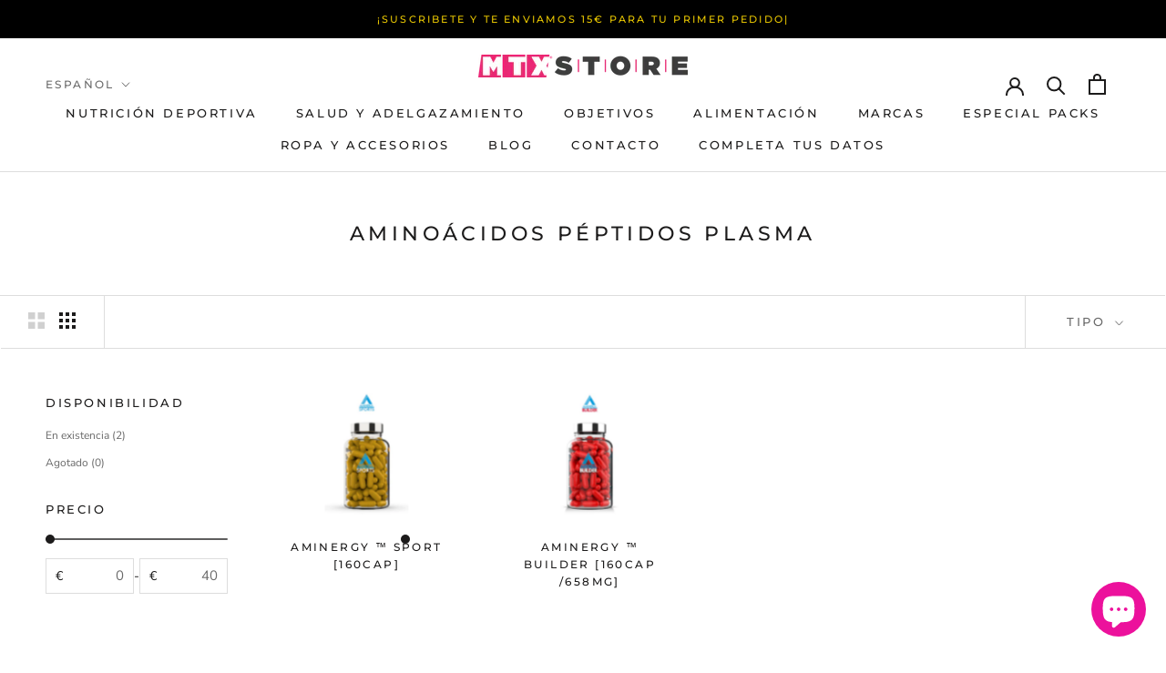

--- FILE ---
content_type: text/html; charset=utf-8
request_url: https://mtxstore.com/collections/aminoacidos-peptidos-plasma
body_size: 62367
content:
<!doctype html>

<html class="no-js" lang="es">
  <head>
    <meta charset="utf-8"> 
    <meta http-equiv="X-UA-Compatible" content="IE=edge,chrome=1">
    <meta name="viewport" content="width=device-width, initial-scale=1.0, height=device-height, minimum-scale=1.0, maximum-scale=1.0">
    <meta name="theme-color" content="">
    <meta name="facebook-domain-verification" content="n3uoym1kdodon9xn4kpakovlz2caut" />
    <meta name="google-site-verification" content="f5w8XS2bAbJeEHqlobbBfPuKBPFd5eEilHZle_nvnB4" />
    <title>
      Aminoácidos Péptidos Plasma &ndash; MTX STORE
    </title><link rel="canonical" href="https://mtxstore.com/collections/aminoacidos-peptidos-plasma"><link rel="shortcut icon" href="//mtxstore.com/cdn/shop/files/logo_pie_96x.png?v=1616788964" type="image/png"><meta property="og:type" content="website">
  <meta property="og:title" content="Aminoácidos Péptidos Plasma">
  <meta property="og:image" content="http://mtxstore.com/cdn/shop/files/AMINERGY_SPORT_ORO_IMAGE_STORE.jpg?v=1742559213">
  <meta property="og:image:secure_url" content="https://mtxstore.com/cdn/shop/files/AMINERGY_SPORT_ORO_IMAGE_STORE.jpg?v=1742559213">
  <meta property="og:image:width" content="1200">
  <meta property="og:image:height" content="1800"><meta property="og:url" content="https://mtxstore.com/collections/aminoacidos-peptidos-plasma">
<meta property="og:site_name" content="MTX STORE"><meta name="twitter:card" content="summary"><meta name="twitter:title" content="Aminoácidos Péptidos Plasma">
  <meta name="twitter:description" content="">
  <meta name="twitter:image" content="https://mtxstore.com/cdn/shop/files/AMINERGY_SPORT_ORO_IMAGE_STORE_600x600_crop_center.jpg?v=1742559213">
    <style>
  @font-face {
  font-family: Montserrat;
  font-weight: 500;
  font-style: normal;
  font-display: fallback;
  src: url("//mtxstore.com/cdn/fonts/montserrat/montserrat_n5.07ef3781d9c78c8b93c98419da7ad4fbeebb6635.woff2") format("woff2"),
       url("//mtxstore.com/cdn/fonts/montserrat/montserrat_n5.adf9b4bd8b0e4f55a0b203cdd84512667e0d5e4d.woff") format("woff");
}

  @font-face {
  font-family: "Nunito Sans";
  font-weight: 400;
  font-style: normal;
  font-display: fallback;
  src: url("//mtxstore.com/cdn/fonts/nunito_sans/nunitosans_n4.0276fe080df0ca4e6a22d9cb55aed3ed5ba6b1da.woff2") format("woff2"),
       url("//mtxstore.com/cdn/fonts/nunito_sans/nunitosans_n4.b4964bee2f5e7fd9c3826447e73afe2baad607b7.woff") format("woff");
}


  @font-face {
  font-family: "Nunito Sans";
  font-weight: 700;
  font-style: normal;
  font-display: fallback;
  src: url("//mtxstore.com/cdn/fonts/nunito_sans/nunitosans_n7.25d963ed46da26098ebeab731e90d8802d989fa5.woff2") format("woff2"),
       url("//mtxstore.com/cdn/fonts/nunito_sans/nunitosans_n7.d32e3219b3d2ec82285d3027bd673efc61a996c8.woff") format("woff");
}

  @font-face {
  font-family: "Nunito Sans";
  font-weight: 400;
  font-style: italic;
  font-display: fallback;
  src: url("//mtxstore.com/cdn/fonts/nunito_sans/nunitosans_i4.6e408730afac1484cf297c30b0e67c86d17fc586.woff2") format("woff2"),
       url("//mtxstore.com/cdn/fonts/nunito_sans/nunitosans_i4.c9b6dcbfa43622b39a5990002775a8381942ae38.woff") format("woff");
}

  @font-face {
  font-family: "Nunito Sans";
  font-weight: 700;
  font-style: italic;
  font-display: fallback;
  src: url("//mtxstore.com/cdn/fonts/nunito_sans/nunitosans_i7.8c1124729eec046a321e2424b2acf328c2c12139.woff2") format("woff2"),
       url("//mtxstore.com/cdn/fonts/nunito_sans/nunitosans_i7.af4cda04357273e0996d21184432bcb14651a64d.woff") format("woff");
}


  :root {
    --heading-font-family : Montserrat, sans-serif;
    --heading-font-weight : 500;
    --heading-font-style  : normal;

    --text-font-family : "Nunito Sans", sans-serif;
    --text-font-weight : 400;
    --text-font-style  : normal;

    --base-text-font-size   : 14px;
    --default-text-font-size: 14px;--background          : #ffffff;
    --background-rgb      : 255, 255, 255;
    --light-background    : #efefef;
    --light-background-rgb: 239, 239, 239;
    --heading-color       : #1c1b1b;
    --text-color          : #1c1b1b;
    --text-color-rgb      : 28, 27, 27;
    --text-color-light    : #6a6a6a;
    --text-color-light-rgb: 106, 106, 106;
    --link-color          : #6a6a6a;
    --link-color-rgb      : 106, 106, 106;
    --border-color        : #dddddd;
    --border-color-rgb    : 221, 221, 221;

    --button-background    : #1c1b1b;
    --button-background-rgb: 28, 27, 27;
    --button-text-color    : #ffffff;

    --header-background       : #ffffff;
    --header-heading-color    : #1c1b1b;
    --header-light-text-color : #6a6a6a;
    --header-border-color     : #dddddd;

    --footer-background    : #1c1b1b;
    --footer-text-color    : #8c8b8b;
    --footer-heading-color : #ffffff;
    --footer-border-color  : #2d2c2c;

    --navigation-background      : #1c1b1b;
    --navigation-background-rgb  : 28, 27, 27;
    --navigation-text-color      : #ffffff;
    --navigation-text-color-light: rgba(255, 255, 255, 0.5);
    --navigation-border-color    : rgba(255, 255, 255, 0.25);

    --newsletter-popup-background     : #1c1b1b;
    --newsletter-popup-text-color     : #ffffff;
    --newsletter-popup-text-color-rgb : 255, 255, 255;

    --secondary-elements-background       : #1c1b1b;
    --secondary-elements-background-rgb   : 28, 27, 27;
    --secondary-elements-text-color       : #ffffff;
    --secondary-elements-text-color-light : rgba(255, 255, 255, 0.5);
    --secondary-elements-border-color     : rgba(255, 255, 255, 0.25);

    --product-sale-price-color    : #f94c43;
    --product-sale-price-color-rgb: 249, 76, 67;

    /* Shopify related variables */
    --payment-terms-background-color: #ffffff;

    /* Products */

    --horizontal-spacing-four-products-per-row: 60px;
        --horizontal-spacing-two-products-per-row : 60px;

    --vertical-spacing-four-products-per-row: 80px;
        --vertical-spacing-two-products-per-row : 100px;

    /* Animation */
    --drawer-transition-timing: cubic-bezier(0.645, 0.045, 0.355, 1);
    --header-base-height: 80px; /* We set a default for browsers that do not support CSS variables */

    /* Cursors */
    --cursor-zoom-in-svg    : url(//mtxstore.com/cdn/shop/t/4/assets/cursor-zoom-in.svg?v=126288959602927766881629299900);
    --cursor-zoom-in-2x-svg : url(//mtxstore.com/cdn/shop/t/4/assets/cursor-zoom-in-2x.svg?v=116842272901327799731629299900);
  }
</style>

<script>
  // IE11 does not have support for CSS variables, so we have to polyfill them
  if (!(((window || {}).CSS || {}).supports && window.CSS.supports('(--a: 0)'))) {
    const script = document.createElement('script');
    script.type = 'text/javascript';
    script.src = 'https://cdn.jsdelivr.net/npm/css-vars-ponyfill@2';
    script.onload = function() {
      cssVars({});
    };

    document.getElementsByTagName('head')[0].appendChild(script);
  }
</script>

    <script>window.performance && window.performance.mark && window.performance.mark('shopify.content_for_header.start');</script><meta name="facebook-domain-verification" content="q3xyhxtzwry4rvi80ax0oq4c3d12ce">
<meta name="facebook-domain-verification" content="n3uoym1kdodon9xn4kpakovlz2caut">
<meta name="google-site-verification" content="27IwzT7ToCid_kYAz2udTvTv271qjR8IE1yNileKrZs">
<meta id="shopify-digital-wallet" name="shopify-digital-wallet" content="/54145089733/digital_wallets/dialog">
<meta name="shopify-checkout-api-token" content="1c422efaeabd2ada045ecb10d4b121b4">
<meta id="in-context-paypal-metadata" data-shop-id="54145089733" data-venmo-supported="false" data-environment="production" data-locale="es_ES" data-paypal-v4="true" data-currency="EUR">
<link rel="alternate" type="application/atom+xml" title="Feed" href="/collections/aminoacidos-peptidos-plasma.atom" />
<link rel="alternate" hreflang="x-default" href="https://mtxstore.com/collections/aminoacidos-peptidos-plasma">
<link rel="alternate" hreflang="es" href="https://mtxstore.com/collections/aminoacidos-peptidos-plasma">
<link rel="alternate" hreflang="en" href="https://mtxstore.com/en/collections/aminoacidos-peptidos-plasma">
<link rel="alternate" type="application/json+oembed" href="https://mtxstore.com/collections/aminoacidos-peptidos-plasma.oembed">
<script async="async" src="/checkouts/internal/preloads.js?locale=es-ES"></script>
<link rel="preconnect" href="https://shop.app" crossorigin="anonymous">
<script async="async" src="https://shop.app/checkouts/internal/preloads.js?locale=es-ES&shop_id=54145089733" crossorigin="anonymous"></script>
<script id="shopify-features" type="application/json">{"accessToken":"1c422efaeabd2ada045ecb10d4b121b4","betas":["rich-media-storefront-analytics"],"domain":"mtxstore.com","predictiveSearch":true,"shopId":54145089733,"locale":"es"}</script>
<script>var Shopify = Shopify || {};
Shopify.shop = "mtx-store-com.myshopify.com";
Shopify.locale = "es";
Shopify.currency = {"active":"EUR","rate":"1.0"};
Shopify.country = "ES";
Shopify.theme = {"name":"Prestige","id":126160109765,"schema_name":"Prestige","schema_version":"5.0.2","theme_store_id":855,"role":"main"};
Shopify.theme.handle = "null";
Shopify.theme.style = {"id":null,"handle":null};
Shopify.cdnHost = "mtxstore.com/cdn";
Shopify.routes = Shopify.routes || {};
Shopify.routes.root = "/";</script>
<script type="module">!function(o){(o.Shopify=o.Shopify||{}).modules=!0}(window);</script>
<script>!function(o){function n(){var o=[];function n(){o.push(Array.prototype.slice.apply(arguments))}return n.q=o,n}var t=o.Shopify=o.Shopify||{};t.loadFeatures=n(),t.autoloadFeatures=n()}(window);</script>
<script>
  window.ShopifyPay = window.ShopifyPay || {};
  window.ShopifyPay.apiHost = "shop.app\/pay";
  window.ShopifyPay.redirectState = null;
</script>
<script id="shop-js-analytics" type="application/json">{"pageType":"collection"}</script>
<script defer="defer" async type="module" src="//mtxstore.com/cdn/shopifycloud/shop-js/modules/v2/client.init-shop-cart-sync_BauuRneq.es.esm.js"></script>
<script defer="defer" async type="module" src="//mtxstore.com/cdn/shopifycloud/shop-js/modules/v2/chunk.common_JQpvZAPo.esm.js"></script>
<script defer="defer" async type="module" src="//mtxstore.com/cdn/shopifycloud/shop-js/modules/v2/chunk.modal_Cc_JA9bg.esm.js"></script>
<script type="module">
  await import("//mtxstore.com/cdn/shopifycloud/shop-js/modules/v2/client.init-shop-cart-sync_BauuRneq.es.esm.js");
await import("//mtxstore.com/cdn/shopifycloud/shop-js/modules/v2/chunk.common_JQpvZAPo.esm.js");
await import("//mtxstore.com/cdn/shopifycloud/shop-js/modules/v2/chunk.modal_Cc_JA9bg.esm.js");

  window.Shopify.SignInWithShop?.initShopCartSync?.({"fedCMEnabled":true,"windoidEnabled":true});

</script>
<script>
  window.Shopify = window.Shopify || {};
  if (!window.Shopify.featureAssets) window.Shopify.featureAssets = {};
  window.Shopify.featureAssets['shop-js'] = {"shop-cart-sync":["modules/v2/client.shop-cart-sync_BVP18cnx.es.esm.js","modules/v2/chunk.common_JQpvZAPo.esm.js","modules/v2/chunk.modal_Cc_JA9bg.esm.js"],"init-fed-cm":["modules/v2/client.init-fed-cm_D8ocI3Hl.es.esm.js","modules/v2/chunk.common_JQpvZAPo.esm.js","modules/v2/chunk.modal_Cc_JA9bg.esm.js"],"shop-toast-manager":["modules/v2/client.shop-toast-manager_CLAzazP1.es.esm.js","modules/v2/chunk.common_JQpvZAPo.esm.js","modules/v2/chunk.modal_Cc_JA9bg.esm.js"],"init-shop-cart-sync":["modules/v2/client.init-shop-cart-sync_BauuRneq.es.esm.js","modules/v2/chunk.common_JQpvZAPo.esm.js","modules/v2/chunk.modal_Cc_JA9bg.esm.js"],"shop-button":["modules/v2/client.shop-button_CyDIc4qj.es.esm.js","modules/v2/chunk.common_JQpvZAPo.esm.js","modules/v2/chunk.modal_Cc_JA9bg.esm.js"],"init-windoid":["modules/v2/client.init-windoid_oJvx2C9L.es.esm.js","modules/v2/chunk.common_JQpvZAPo.esm.js","modules/v2/chunk.modal_Cc_JA9bg.esm.js"],"shop-cash-offers":["modules/v2/client.shop-cash-offers_CkIkb9Wi.es.esm.js","modules/v2/chunk.common_JQpvZAPo.esm.js","modules/v2/chunk.modal_Cc_JA9bg.esm.js"],"pay-button":["modules/v2/client.pay-button_5yb_uJBU.es.esm.js","modules/v2/chunk.common_JQpvZAPo.esm.js","modules/v2/chunk.modal_Cc_JA9bg.esm.js"],"init-customer-accounts":["modules/v2/client.init-customer-accounts_CO9OeEd-.es.esm.js","modules/v2/client.shop-login-button_DLqQTw7D.es.esm.js","modules/v2/chunk.common_JQpvZAPo.esm.js","modules/v2/chunk.modal_Cc_JA9bg.esm.js"],"avatar":["modules/v2/client.avatar_BTnouDA3.es.esm.js"],"checkout-modal":["modules/v2/client.checkout-modal_yS2RcjXz.es.esm.js","modules/v2/chunk.common_JQpvZAPo.esm.js","modules/v2/chunk.modal_Cc_JA9bg.esm.js"],"init-shop-for-new-customer-accounts":["modules/v2/client.init-shop-for-new-customer-accounts_DPeXQnFd.es.esm.js","modules/v2/client.shop-login-button_DLqQTw7D.es.esm.js","modules/v2/chunk.common_JQpvZAPo.esm.js","modules/v2/chunk.modal_Cc_JA9bg.esm.js"],"init-customer-accounts-sign-up":["modules/v2/client.init-customer-accounts-sign-up_D_IzRyVC.es.esm.js","modules/v2/client.shop-login-button_DLqQTw7D.es.esm.js","modules/v2/chunk.common_JQpvZAPo.esm.js","modules/v2/chunk.modal_Cc_JA9bg.esm.js"],"init-shop-email-lookup-coordinator":["modules/v2/client.init-shop-email-lookup-coordinator_CRbuXBM_.es.esm.js","modules/v2/chunk.common_JQpvZAPo.esm.js","modules/v2/chunk.modal_Cc_JA9bg.esm.js"],"shop-follow-button":["modules/v2/client.shop-follow-button_Bv9YhKz6.es.esm.js","modules/v2/chunk.common_JQpvZAPo.esm.js","modules/v2/chunk.modal_Cc_JA9bg.esm.js"],"shop-login-button":["modules/v2/client.shop-login-button_DLqQTw7D.es.esm.js","modules/v2/chunk.common_JQpvZAPo.esm.js","modules/v2/chunk.modal_Cc_JA9bg.esm.js"],"shop-login":["modules/v2/client.shop-login_CYZ0rRS7.es.esm.js","modules/v2/chunk.common_JQpvZAPo.esm.js","modules/v2/chunk.modal_Cc_JA9bg.esm.js"],"lead-capture":["modules/v2/client.lead-capture_X_4VExJo.es.esm.js","modules/v2/chunk.common_JQpvZAPo.esm.js","modules/v2/chunk.modal_Cc_JA9bg.esm.js"],"payment-terms":["modules/v2/client.payment-terms_DA3Rk9yv.es.esm.js","modules/v2/chunk.common_JQpvZAPo.esm.js","modules/v2/chunk.modal_Cc_JA9bg.esm.js"]};
</script>
<script>(function() {
  var isLoaded = false;
  function asyncLoad() {
    if (isLoaded) return;
    isLoaded = true;
    var urls = ["\/\/cdn.shopify.com\/proxy\/9a04e4c9e35ad4ca3e22692509e05c1fbe28377cbdb899e55eb622e04cf9fab3\/api.goaffpro.com\/loader.js?shop=mtx-store-com.myshopify.com\u0026sp-cache-control=cHVibGljLCBtYXgtYWdlPTkwMA","https:\/\/js.smile.io\/v1\/smile-shopify.js?shop=mtx-store-com.myshopify.com","https:\/\/dashboard.mailerlite.com\/shopify\/16161\/1191429?shop=mtx-store-com.myshopify.com"];
    for (var i = 0; i < urls.length; i++) {
      var s = document.createElement('script');
      s.type = 'text/javascript';
      s.async = true;
      s.src = urls[i];
      var x = document.getElementsByTagName('script')[0];
      x.parentNode.insertBefore(s, x);
    }
  };
  if(window.attachEvent) {
    window.attachEvent('onload', asyncLoad);
  } else {
    window.addEventListener('load', asyncLoad, false);
  }
})();</script>
<script id="__st">var __st={"a":54145089733,"offset":3600,"reqid":"677c703f-b181-42a6-aefd-6dfddd6da1ec-1769709129","pageurl":"mtxstore.com\/collections\/aminoacidos-peptidos-plasma","u":"23f1938e1831","p":"collection","rtyp":"collection","rid":409774850273};</script>
<script>window.ShopifyPaypalV4VisibilityTracking = true;</script>
<script id="captcha-bootstrap">!function(){'use strict';const t='contact',e='account',n='new_comment',o=[[t,t],['blogs',n],['comments',n],[t,'customer']],c=[[e,'customer_login'],[e,'guest_login'],[e,'recover_customer_password'],[e,'create_customer']],r=t=>t.map((([t,e])=>`form[action*='/${t}']:not([data-nocaptcha='true']) input[name='form_type'][value='${e}']`)).join(','),a=t=>()=>t?[...document.querySelectorAll(t)].map((t=>t.form)):[];function s(){const t=[...o],e=r(t);return a(e)}const i='password',u='form_key',d=['recaptcha-v3-token','g-recaptcha-response','h-captcha-response',i],f=()=>{try{return window.sessionStorage}catch{return}},m='__shopify_v',_=t=>t.elements[u];function p(t,e,n=!1){try{const o=window.sessionStorage,c=JSON.parse(o.getItem(e)),{data:r}=function(t){const{data:e,action:n}=t;return t[m]||n?{data:e,action:n}:{data:t,action:n}}(c);for(const[e,n]of Object.entries(r))t.elements[e]&&(t.elements[e].value=n);n&&o.removeItem(e)}catch(o){console.error('form repopulation failed',{error:o})}}const l='form_type',E='cptcha';function T(t){t.dataset[E]=!0}const w=window,h=w.document,L='Shopify',v='ce_forms',y='captcha';let A=!1;((t,e)=>{const n=(g='f06e6c50-85a8-45c8-87d0-21a2b65856fe',I='https://cdn.shopify.com/shopifycloud/storefront-forms-hcaptcha/ce_storefront_forms_captcha_hcaptcha.v1.5.2.iife.js',D={infoText:'Protegido por hCaptcha',privacyText:'Privacidad',termsText:'Términos'},(t,e,n)=>{const o=w[L][v],c=o.bindForm;if(c)return c(t,g,e,D).then(n);var r;o.q.push([[t,g,e,D],n]),r=I,A||(h.body.append(Object.assign(h.createElement('script'),{id:'captcha-provider',async:!0,src:r})),A=!0)});var g,I,D;w[L]=w[L]||{},w[L][v]=w[L][v]||{},w[L][v].q=[],w[L][y]=w[L][y]||{},w[L][y].protect=function(t,e){n(t,void 0,e),T(t)},Object.freeze(w[L][y]),function(t,e,n,w,h,L){const[v,y,A,g]=function(t,e,n){const i=e?o:[],u=t?c:[],d=[...i,...u],f=r(d),m=r(i),_=r(d.filter((([t,e])=>n.includes(e))));return[a(f),a(m),a(_),s()]}(w,h,L),I=t=>{const e=t.target;return e instanceof HTMLFormElement?e:e&&e.form},D=t=>v().includes(t);t.addEventListener('submit',(t=>{const e=I(t);if(!e)return;const n=D(e)&&!e.dataset.hcaptchaBound&&!e.dataset.recaptchaBound,o=_(e),c=g().includes(e)&&(!o||!o.value);(n||c)&&t.preventDefault(),c&&!n&&(function(t){try{if(!f())return;!function(t){const e=f();if(!e)return;const n=_(t);if(!n)return;const o=n.value;o&&e.removeItem(o)}(t);const e=Array.from(Array(32),(()=>Math.random().toString(36)[2])).join('');!function(t,e){_(t)||t.append(Object.assign(document.createElement('input'),{type:'hidden',name:u})),t.elements[u].value=e}(t,e),function(t,e){const n=f();if(!n)return;const o=[...t.querySelectorAll(`input[type='${i}']`)].map((({name:t})=>t)),c=[...d,...o],r={};for(const[a,s]of new FormData(t).entries())c.includes(a)||(r[a]=s);n.setItem(e,JSON.stringify({[m]:1,action:t.action,data:r}))}(t,e)}catch(e){console.error('failed to persist form',e)}}(e),e.submit())}));const S=(t,e)=>{t&&!t.dataset[E]&&(n(t,e.some((e=>e===t))),T(t))};for(const o of['focusin','change'])t.addEventListener(o,(t=>{const e=I(t);D(e)&&S(e,y())}));const B=e.get('form_key'),M=e.get(l),P=B&&M;t.addEventListener('DOMContentLoaded',(()=>{const t=y();if(P)for(const e of t)e.elements[l].value===M&&p(e,B);[...new Set([...A(),...v().filter((t=>'true'===t.dataset.shopifyCaptcha))])].forEach((e=>S(e,t)))}))}(h,new URLSearchParams(w.location.search),n,t,e,['guest_login'])})(!0,!0)}();</script>
<script integrity="sha256-4kQ18oKyAcykRKYeNunJcIwy7WH5gtpwJnB7kiuLZ1E=" data-source-attribution="shopify.loadfeatures" defer="defer" src="//mtxstore.com/cdn/shopifycloud/storefront/assets/storefront/load_feature-a0a9edcb.js" crossorigin="anonymous"></script>
<script crossorigin="anonymous" defer="defer" src="//mtxstore.com/cdn/shopifycloud/storefront/assets/shopify_pay/storefront-65b4c6d7.js?v=20250812"></script>
<script data-source-attribution="shopify.dynamic_checkout.dynamic.init">var Shopify=Shopify||{};Shopify.PaymentButton=Shopify.PaymentButton||{isStorefrontPortableWallets:!0,init:function(){window.Shopify.PaymentButton.init=function(){};var t=document.createElement("script");t.src="https://mtxstore.com/cdn/shopifycloud/portable-wallets/latest/portable-wallets.es.js",t.type="module",document.head.appendChild(t)}};
</script>
<script data-source-attribution="shopify.dynamic_checkout.buyer_consent">
  function portableWalletsHideBuyerConsent(e){var t=document.getElementById("shopify-buyer-consent"),n=document.getElementById("shopify-subscription-policy-button");t&&n&&(t.classList.add("hidden"),t.setAttribute("aria-hidden","true"),n.removeEventListener("click",e))}function portableWalletsShowBuyerConsent(e){var t=document.getElementById("shopify-buyer-consent"),n=document.getElementById("shopify-subscription-policy-button");t&&n&&(t.classList.remove("hidden"),t.removeAttribute("aria-hidden"),n.addEventListener("click",e))}window.Shopify?.PaymentButton&&(window.Shopify.PaymentButton.hideBuyerConsent=portableWalletsHideBuyerConsent,window.Shopify.PaymentButton.showBuyerConsent=portableWalletsShowBuyerConsent);
</script>
<script data-source-attribution="shopify.dynamic_checkout.cart.bootstrap">document.addEventListener("DOMContentLoaded",(function(){function t(){return document.querySelector("shopify-accelerated-checkout-cart, shopify-accelerated-checkout")}if(t())Shopify.PaymentButton.init();else{new MutationObserver((function(e,n){t()&&(Shopify.PaymentButton.init(),n.disconnect())})).observe(document.body,{childList:!0,subtree:!0})}}));
</script>
<script id='scb4127' type='text/javascript' async='' src='https://mtxstore.com/cdn/shopifycloud/privacy-banner/storefront-banner.js'></script><link id="shopify-accelerated-checkout-styles" rel="stylesheet" media="screen" href="https://mtxstore.com/cdn/shopifycloud/portable-wallets/latest/accelerated-checkout-backwards-compat.css" crossorigin="anonymous">
<style id="shopify-accelerated-checkout-cart">
        #shopify-buyer-consent {
  margin-top: 1em;
  display: inline-block;
  width: 100%;
}

#shopify-buyer-consent.hidden {
  display: none;
}

#shopify-subscription-policy-button {
  background: none;
  border: none;
  padding: 0;
  text-decoration: underline;
  font-size: inherit;
  cursor: pointer;
}

#shopify-subscription-policy-button::before {
  box-shadow: none;
}

      </style>

<script>window.performance && window.performance.mark && window.performance.mark('shopify.content_for_header.end');</script>

    <link rel="stylesheet" href="//mtxstore.com/cdn/shop/t/4/assets/theme.css?v=116346499096509256781684922607">

    <script>// This allows to expose several variables to the global scope, to be used in scripts
      window.theme = {
        pageType: "collection",
        moneyFormat: "€{{amount_with_comma_separator}}",
        moneyWithCurrencyFormat: "€{{amount_with_comma_separator}} EUR",
        productImageSize: "short",
        searchMode: "product,article,page",
        showPageTransition: false,
        showElementStaggering: true,
        showImageZooming: true
      };

      window.routes = {
        rootUrl: "\/",
        rootUrlWithoutSlash: '',
        cartUrl: "\/cart",
        cartAddUrl: "\/cart\/add",
        cartChangeUrl: "\/cart\/change",
        searchUrl: "\/search",
        productRecommendationsUrl: "\/recommendations\/products"
      };

      window.languages = {
        cartAddNote: "Añadir una nota de pedido",
        cartEditNote: "Editar nota de pedido",
        productImageLoadingError: "Esta imagen no pudo ser cargada. Intente volver a cargar la página.",
        productFormAddToCart: "Añadir al carrito",
        productFormUnavailable: "No disponible",
        productFormSoldOut: "Agotado",
        shippingEstimatorOneResult: "1 opción disponible",
        shippingEstimatorMoreResults: "{{count}} opciones disponibles:",
        shippingEstimatorNoResults: "No se pudo encontrar ningún envío"
      };

      window.lazySizesConfig = {
        loadHidden: false,
        hFac: 0.5,
        expFactor: 2,
        ricTimeout: 150,
        lazyClass: 'Image--lazyLoad',
        loadingClass: 'Image--lazyLoading',
        loadedClass: 'Image--lazyLoaded'
      };

      document.documentElement.className = document.documentElement.className.replace('no-js', 'js');
      document.documentElement.style.setProperty('--window-height', window.innerHeight + 'px');

      // We do a quick detection of some features (we could use Modernizr but for so little...)
      (function() {
        document.documentElement.className += ((window.CSS && window.CSS.supports('(position: sticky) or (position: -webkit-sticky)')) ? ' supports-sticky' : ' no-supports-sticky');
        document.documentElement.className += (window.matchMedia('(-moz-touch-enabled: 1), (hover: none)')).matches ? ' no-supports-hover' : ' supports-hover';
      }());
    </script>

    <script src="//mtxstore.com/cdn/shop/t/4/assets/lazysizes.min.js?v=174358363404432586981629281714" async></script><script src="https://polyfill-fastly.net/v3/polyfill.min.js?unknown=polyfill&features=fetch,Element.prototype.closest,Element.prototype.remove,Element.prototype.classList,Array.prototype.includes,Array.prototype.fill,Object.assign,CustomEvent,IntersectionObserver,IntersectionObserverEntry,URL" defer></script>
    <script src="//mtxstore.com/cdn/shop/t/4/assets/libs.min.js?v=26178543184394469741629281714" defer></script>
    <script src="//mtxstore.com/cdn/shop/t/4/assets/theme.min.js?v=91404899630964279711629281717" defer></script>
    <script src="//mtxstore.com/cdn/shop/t/4/assets/custom.js?v=183944157590872491501629281715" defer></script>

    <script>
      (function () {
        window.onpageshow = function() {
          if (window.theme.showPageTransition) {
            var pageTransition = document.querySelector('.PageTransition');

            if (pageTransition) {
              pageTransition.style.visibility = 'visible';
              pageTransition.style.opacity = '0';
            }
          }

          // When the page is loaded from the cache, we have to reload the cart content
          document.documentElement.dispatchEvent(new CustomEvent('cart:refresh', {
            bubbles: true
          }));
        };
      })();
    </script>

    


  <script type="application/ld+json">
  {
    "@context": "http://schema.org",
    "@type": "BreadcrumbList",
  "itemListElement": [{
      "@type": "ListItem",
      "position": 1,
      "name": "Translation missing: es.general.breadcrumb.home",
      "item": "https://mtxstore.com"
    },{
          "@type": "ListItem",
          "position": 2,
          "name": "Aminoácidos Péptidos Plasma",
          "item": "https://mtxstore.com/collections/aminoacidos-peptidos-plasma"
        }]
  }
  </script>

  <script src="https://cdn.shopify.com/extensions/e8878072-2f6b-4e89-8082-94b04320908d/inbox-1254/assets/inbox-chat-loader.js" type="text/javascript" defer="defer"></script>
<script src="https://cdn.shopify.com/extensions/6c66d7d0-f631-46bf-8039-ad48ac607ad6/forms-2301/assets/shopify-forms-loader.js" type="text/javascript" defer="defer"></script>
<script src="https://cdn.shopify.com/extensions/019c08f1-3026-7d88-b334-efc6d92b9f06/smile-io-280/assets/smile-loader.js" type="text/javascript" defer="defer"></script>
<link href="https://monorail-edge.shopifysvc.com" rel="dns-prefetch">
<script>(function(){if ("sendBeacon" in navigator && "performance" in window) {try {var session_token_from_headers = performance.getEntriesByType('navigation')[0].serverTiming.find(x => x.name == '_s').description;} catch {var session_token_from_headers = undefined;}var session_cookie_matches = document.cookie.match(/_shopify_s=([^;]*)/);var session_token_from_cookie = session_cookie_matches && session_cookie_matches.length === 2 ? session_cookie_matches[1] : "";var session_token = session_token_from_headers || session_token_from_cookie || "";function handle_abandonment_event(e) {var entries = performance.getEntries().filter(function(entry) {return /monorail-edge.shopifysvc.com/.test(entry.name);});if (!window.abandonment_tracked && entries.length === 0) {window.abandonment_tracked = true;var currentMs = Date.now();var navigation_start = performance.timing.navigationStart;var payload = {shop_id: 54145089733,url: window.location.href,navigation_start,duration: currentMs - navigation_start,session_token,page_type: "collection"};window.navigator.sendBeacon("https://monorail-edge.shopifysvc.com/v1/produce", JSON.stringify({schema_id: "online_store_buyer_site_abandonment/1.1",payload: payload,metadata: {event_created_at_ms: currentMs,event_sent_at_ms: currentMs}}));}}window.addEventListener('pagehide', handle_abandonment_event);}}());</script>
<script id="web-pixels-manager-setup">(function e(e,d,r,n,o){if(void 0===o&&(o={}),!Boolean(null===(a=null===(i=window.Shopify)||void 0===i?void 0:i.analytics)||void 0===a?void 0:a.replayQueue)){var i,a;window.Shopify=window.Shopify||{};var t=window.Shopify;t.analytics=t.analytics||{};var s=t.analytics;s.replayQueue=[],s.publish=function(e,d,r){return s.replayQueue.push([e,d,r]),!0};try{self.performance.mark("wpm:start")}catch(e){}var l=function(){var e={modern:/Edge?\/(1{2}[4-9]|1[2-9]\d|[2-9]\d{2}|\d{4,})\.\d+(\.\d+|)|Firefox\/(1{2}[4-9]|1[2-9]\d|[2-9]\d{2}|\d{4,})\.\d+(\.\d+|)|Chrom(ium|e)\/(9{2}|\d{3,})\.\d+(\.\d+|)|(Maci|X1{2}).+ Version\/(15\.\d+|(1[6-9]|[2-9]\d|\d{3,})\.\d+)([,.]\d+|)( \(\w+\)|)( Mobile\/\w+|) Safari\/|Chrome.+OPR\/(9{2}|\d{3,})\.\d+\.\d+|(CPU[ +]OS|iPhone[ +]OS|CPU[ +]iPhone|CPU IPhone OS|CPU iPad OS)[ +]+(15[._]\d+|(1[6-9]|[2-9]\d|\d{3,})[._]\d+)([._]\d+|)|Android:?[ /-](13[3-9]|1[4-9]\d|[2-9]\d{2}|\d{4,})(\.\d+|)(\.\d+|)|Android.+Firefox\/(13[5-9]|1[4-9]\d|[2-9]\d{2}|\d{4,})\.\d+(\.\d+|)|Android.+Chrom(ium|e)\/(13[3-9]|1[4-9]\d|[2-9]\d{2}|\d{4,})\.\d+(\.\d+|)|SamsungBrowser\/([2-9]\d|\d{3,})\.\d+/,legacy:/Edge?\/(1[6-9]|[2-9]\d|\d{3,})\.\d+(\.\d+|)|Firefox\/(5[4-9]|[6-9]\d|\d{3,})\.\d+(\.\d+|)|Chrom(ium|e)\/(5[1-9]|[6-9]\d|\d{3,})\.\d+(\.\d+|)([\d.]+$|.*Safari\/(?![\d.]+ Edge\/[\d.]+$))|(Maci|X1{2}).+ Version\/(10\.\d+|(1[1-9]|[2-9]\d|\d{3,})\.\d+)([,.]\d+|)( \(\w+\)|)( Mobile\/\w+|) Safari\/|Chrome.+OPR\/(3[89]|[4-9]\d|\d{3,})\.\d+\.\d+|(CPU[ +]OS|iPhone[ +]OS|CPU[ +]iPhone|CPU IPhone OS|CPU iPad OS)[ +]+(10[._]\d+|(1[1-9]|[2-9]\d|\d{3,})[._]\d+)([._]\d+|)|Android:?[ /-](13[3-9]|1[4-9]\d|[2-9]\d{2}|\d{4,})(\.\d+|)(\.\d+|)|Mobile Safari.+OPR\/([89]\d|\d{3,})\.\d+\.\d+|Android.+Firefox\/(13[5-9]|1[4-9]\d|[2-9]\d{2}|\d{4,})\.\d+(\.\d+|)|Android.+Chrom(ium|e)\/(13[3-9]|1[4-9]\d|[2-9]\d{2}|\d{4,})\.\d+(\.\d+|)|Android.+(UC? ?Browser|UCWEB|U3)[ /]?(15\.([5-9]|\d{2,})|(1[6-9]|[2-9]\d|\d{3,})\.\d+)\.\d+|SamsungBrowser\/(5\.\d+|([6-9]|\d{2,})\.\d+)|Android.+MQ{2}Browser\/(14(\.(9|\d{2,})|)|(1[5-9]|[2-9]\d|\d{3,})(\.\d+|))(\.\d+|)|K[Aa][Ii]OS\/(3\.\d+|([4-9]|\d{2,})\.\d+)(\.\d+|)/},d=e.modern,r=e.legacy,n=navigator.userAgent;return n.match(d)?"modern":n.match(r)?"legacy":"unknown"}(),u="modern"===l?"modern":"legacy",c=(null!=n?n:{modern:"",legacy:""})[u],f=function(e){return[e.baseUrl,"/wpm","/b",e.hashVersion,"modern"===e.buildTarget?"m":"l",".js"].join("")}({baseUrl:d,hashVersion:r,buildTarget:u}),m=function(e){var d=e.version,r=e.bundleTarget,n=e.surface,o=e.pageUrl,i=e.monorailEndpoint;return{emit:function(e){var a=e.status,t=e.errorMsg,s=(new Date).getTime(),l=JSON.stringify({metadata:{event_sent_at_ms:s},events:[{schema_id:"web_pixels_manager_load/3.1",payload:{version:d,bundle_target:r,page_url:o,status:a,surface:n,error_msg:t},metadata:{event_created_at_ms:s}}]});if(!i)return console&&console.warn&&console.warn("[Web Pixels Manager] No Monorail endpoint provided, skipping logging."),!1;try{return self.navigator.sendBeacon.bind(self.navigator)(i,l)}catch(e){}var u=new XMLHttpRequest;try{return u.open("POST",i,!0),u.setRequestHeader("Content-Type","text/plain"),u.send(l),!0}catch(e){return console&&console.warn&&console.warn("[Web Pixels Manager] Got an unhandled error while logging to Monorail."),!1}}}}({version:r,bundleTarget:l,surface:e.surface,pageUrl:self.location.href,monorailEndpoint:e.monorailEndpoint});try{o.browserTarget=l,function(e){var d=e.src,r=e.async,n=void 0===r||r,o=e.onload,i=e.onerror,a=e.sri,t=e.scriptDataAttributes,s=void 0===t?{}:t,l=document.createElement("script"),u=document.querySelector("head"),c=document.querySelector("body");if(l.async=n,l.src=d,a&&(l.integrity=a,l.crossOrigin="anonymous"),s)for(var f in s)if(Object.prototype.hasOwnProperty.call(s,f))try{l.dataset[f]=s[f]}catch(e){}if(o&&l.addEventListener("load",o),i&&l.addEventListener("error",i),u)u.appendChild(l);else{if(!c)throw new Error("Did not find a head or body element to append the script");c.appendChild(l)}}({src:f,async:!0,onload:function(){if(!function(){var e,d;return Boolean(null===(d=null===(e=window.Shopify)||void 0===e?void 0:e.analytics)||void 0===d?void 0:d.initialized)}()){var d=window.webPixelsManager.init(e)||void 0;if(d){var r=window.Shopify.analytics;r.replayQueue.forEach((function(e){var r=e[0],n=e[1],o=e[2];d.publishCustomEvent(r,n,o)})),r.replayQueue=[],r.publish=d.publishCustomEvent,r.visitor=d.visitor,r.initialized=!0}}},onerror:function(){return m.emit({status:"failed",errorMsg:"".concat(f," has failed to load")})},sri:function(e){var d=/^sha384-[A-Za-z0-9+/=]+$/;return"string"==typeof e&&d.test(e)}(c)?c:"",scriptDataAttributes:o}),m.emit({status:"loading"})}catch(e){m.emit({status:"failed",errorMsg:(null==e?void 0:e.message)||"Unknown error"})}}})({shopId: 54145089733,storefrontBaseUrl: "https://mtxstore.com",extensionsBaseUrl: "https://extensions.shopifycdn.com/cdn/shopifycloud/web-pixels-manager",monorailEndpoint: "https://monorail-edge.shopifysvc.com/unstable/produce_batch",surface: "storefront-renderer",enabledBetaFlags: ["2dca8a86"],webPixelsConfigList: [{"id":"2302247244","configuration":"{\"webPixelName\":\"Judge.me\"}","eventPayloadVersion":"v1","runtimeContext":"STRICT","scriptVersion":"34ad157958823915625854214640f0bf","type":"APP","apiClientId":683015,"privacyPurposes":["ANALYTICS"],"dataSharingAdjustments":{"protectedCustomerApprovalScopes":["read_customer_email","read_customer_name","read_customer_personal_data","read_customer_phone"]}},{"id":"1337950540","configuration":"{\"shop\":\"mtx-store-com.myshopify.com\",\"cookie_duration\":\"604800\"}","eventPayloadVersion":"v1","runtimeContext":"STRICT","scriptVersion":"a2e7513c3708f34b1f617d7ce88f9697","type":"APP","apiClientId":2744533,"privacyPurposes":["ANALYTICS","MARKETING"],"dataSharingAdjustments":{"protectedCustomerApprovalScopes":["read_customer_address","read_customer_email","read_customer_name","read_customer_personal_data","read_customer_phone"]}},{"id":"908493132","configuration":"{\"config\":\"{\\\"pixel_id\\\":\\\"G-XGG1GWETYT\\\",\\\"target_country\\\":\\\"ES\\\",\\\"gtag_events\\\":[{\\\"type\\\":\\\"begin_checkout\\\",\\\"action_label\\\":\\\"G-XGG1GWETYT\\\"},{\\\"type\\\":\\\"search\\\",\\\"action_label\\\":\\\"G-XGG1GWETYT\\\"},{\\\"type\\\":\\\"view_item\\\",\\\"action_label\\\":[\\\"G-XGG1GWETYT\\\",\\\"MC-8JK0W0N6XL\\\"]},{\\\"type\\\":\\\"purchase\\\",\\\"action_label\\\":[\\\"G-XGG1GWETYT\\\",\\\"MC-8JK0W0N6XL\\\"]},{\\\"type\\\":\\\"page_view\\\",\\\"action_label\\\":[\\\"G-XGG1GWETYT\\\",\\\"MC-8JK0W0N6XL\\\"]},{\\\"type\\\":\\\"add_payment_info\\\",\\\"action_label\\\":\\\"G-XGG1GWETYT\\\"},{\\\"type\\\":\\\"add_to_cart\\\",\\\"action_label\\\":\\\"G-XGG1GWETYT\\\"}],\\\"enable_monitoring_mode\\\":false}\"}","eventPayloadVersion":"v1","runtimeContext":"OPEN","scriptVersion":"b2a88bafab3e21179ed38636efcd8a93","type":"APP","apiClientId":1780363,"privacyPurposes":[],"dataSharingAdjustments":{"protectedCustomerApprovalScopes":["read_customer_address","read_customer_email","read_customer_name","read_customer_personal_data","read_customer_phone"]}},{"id":"772211020","configuration":"{\"pixelCode\":\"CECVERJC77U1RM9TU7A0\"}","eventPayloadVersion":"v1","runtimeContext":"STRICT","scriptVersion":"22e92c2ad45662f435e4801458fb78cc","type":"APP","apiClientId":4383523,"privacyPurposes":["ANALYTICS","MARKETING","SALE_OF_DATA"],"dataSharingAdjustments":{"protectedCustomerApprovalScopes":["read_customer_address","read_customer_email","read_customer_name","read_customer_personal_data","read_customer_phone"]}},{"id":"266371404","configuration":"{\"pixel_id\":\"196046033481325\",\"pixel_type\":\"facebook_pixel\",\"metaapp_system_user_token\":\"-\"}","eventPayloadVersion":"v1","runtimeContext":"OPEN","scriptVersion":"ca16bc87fe92b6042fbaa3acc2fbdaa6","type":"APP","apiClientId":2329312,"privacyPurposes":["ANALYTICS","MARKETING","SALE_OF_DATA"],"dataSharingAdjustments":{"protectedCustomerApprovalScopes":["read_customer_address","read_customer_email","read_customer_name","read_customer_personal_data","read_customer_phone"]}},{"id":"shopify-app-pixel","configuration":"{}","eventPayloadVersion":"v1","runtimeContext":"STRICT","scriptVersion":"0450","apiClientId":"shopify-pixel","type":"APP","privacyPurposes":["ANALYTICS","MARKETING"]},{"id":"shopify-custom-pixel","eventPayloadVersion":"v1","runtimeContext":"LAX","scriptVersion":"0450","apiClientId":"shopify-pixel","type":"CUSTOM","privacyPurposes":["ANALYTICS","MARKETING"]}],isMerchantRequest: false,initData: {"shop":{"name":"MTX STORE","paymentSettings":{"currencyCode":"EUR"},"myshopifyDomain":"mtx-store-com.myshopify.com","countryCode":"ES","storefrontUrl":"https:\/\/mtxstore.com"},"customer":null,"cart":null,"checkout":null,"productVariants":[],"purchasingCompany":null},},"https://mtxstore.com/cdn","1d2a099fw23dfb22ep557258f5m7a2edbae",{"modern":"","legacy":""},{"shopId":"54145089733","storefrontBaseUrl":"https:\/\/mtxstore.com","extensionBaseUrl":"https:\/\/extensions.shopifycdn.com\/cdn\/shopifycloud\/web-pixels-manager","surface":"storefront-renderer","enabledBetaFlags":"[\"2dca8a86\"]","isMerchantRequest":"false","hashVersion":"1d2a099fw23dfb22ep557258f5m7a2edbae","publish":"custom","events":"[[\"page_viewed\",{}],[\"collection_viewed\",{\"collection\":{\"id\":\"409774850273\",\"title\":\"Aminoácidos Péptidos Plasma\",\"productVariants\":[{\"price\":{\"amount\":39.9,\"currencyCode\":\"EUR\"},\"product\":{\"title\":\"AMINERGY ™ Sport [160cap]\",\"vendor\":\"MTX STORE\",\"id\":\"6224558325957\",\"untranslatedTitle\":\"AMINERGY ™ Sport [160cap]\",\"url\":\"\/products\/aminergy-sports\",\"type\":\"Aminoácidos Pepdidos Plasma\"},\"id\":\"38157512900805\",\"image\":{\"src\":\"\/\/mtxstore.com\/cdn\/shop\/files\/AMINERGY_SPORT_ORO_IMAGE_STORE.jpg?v=1742559213\"},\"sku\":\"AMINERGYSp\",\"title\":\"Default Title\",\"untranslatedTitle\":\"Default Title\"},{\"price\":{\"amount\":37.9,\"currencyCode\":\"EUR\"},\"product\":{\"title\":\"AMINERGY ™ Builder [160cap \/658mg]\",\"vendor\":\"MTX STORE\",\"id\":\"6227006587077\",\"untranslatedTitle\":\"AMINERGY ™ Builder [160cap \/658mg]\",\"url\":\"\/products\/aminergy-builder\",\"type\":\"Aminoácidos Pepdidos Plasma\"},\"id\":\"38169926992069\",\"image\":{\"src\":\"\/\/mtxstore.com\/cdn\/shop\/products\/AMINERGYBUILDERC4.jpg?v=1628089622\"},\"sku\":\"AMINERGY[160cap]\",\"title\":\"Default Title\",\"untranslatedTitle\":\"Default Title\"}]}}]]"});</script><script>
  window.ShopifyAnalytics = window.ShopifyAnalytics || {};
  window.ShopifyAnalytics.meta = window.ShopifyAnalytics.meta || {};
  window.ShopifyAnalytics.meta.currency = 'EUR';
  var meta = {"products":[{"id":6224558325957,"gid":"gid:\/\/shopify\/Product\/6224558325957","vendor":"MTX STORE","type":"Aminoácidos Pepdidos Plasma","handle":"aminergy-sports","variants":[{"id":38157512900805,"price":3990,"name":"AMINERGY ™ Sport [160cap]","public_title":null,"sku":"AMINERGYSp"}],"remote":false},{"id":6227006587077,"gid":"gid:\/\/shopify\/Product\/6227006587077","vendor":"MTX STORE","type":"Aminoácidos Pepdidos Plasma","handle":"aminergy-builder","variants":[{"id":38169926992069,"price":3790,"name":"AMINERGY ™ Builder [160cap \/658mg]","public_title":null,"sku":"AMINERGY[160cap]"}],"remote":false}],"page":{"pageType":"collection","resourceType":"collection","resourceId":409774850273,"requestId":"677c703f-b181-42a6-aefd-6dfddd6da1ec-1769709129"}};
  for (var attr in meta) {
    window.ShopifyAnalytics.meta[attr] = meta[attr];
  }
</script>
<script class="analytics">
  (function () {
    var customDocumentWrite = function(content) {
      var jquery = null;

      if (window.jQuery) {
        jquery = window.jQuery;
      } else if (window.Checkout && window.Checkout.$) {
        jquery = window.Checkout.$;
      }

      if (jquery) {
        jquery('body').append(content);
      }
    };

    var hasLoggedConversion = function(token) {
      if (token) {
        return document.cookie.indexOf('loggedConversion=' + token) !== -1;
      }
      return false;
    }

    var setCookieIfConversion = function(token) {
      if (token) {
        var twoMonthsFromNow = new Date(Date.now());
        twoMonthsFromNow.setMonth(twoMonthsFromNow.getMonth() + 2);

        document.cookie = 'loggedConversion=' + token + '; expires=' + twoMonthsFromNow;
      }
    }

    var trekkie = window.ShopifyAnalytics.lib = window.trekkie = window.trekkie || [];
    if (trekkie.integrations) {
      return;
    }
    trekkie.methods = [
      'identify',
      'page',
      'ready',
      'track',
      'trackForm',
      'trackLink'
    ];
    trekkie.factory = function(method) {
      return function() {
        var args = Array.prototype.slice.call(arguments);
        args.unshift(method);
        trekkie.push(args);
        return trekkie;
      };
    };
    for (var i = 0; i < trekkie.methods.length; i++) {
      var key = trekkie.methods[i];
      trekkie[key] = trekkie.factory(key);
    }
    trekkie.load = function(config) {
      trekkie.config = config || {};
      trekkie.config.initialDocumentCookie = document.cookie;
      var first = document.getElementsByTagName('script')[0];
      var script = document.createElement('script');
      script.type = 'text/javascript';
      script.onerror = function(e) {
        var scriptFallback = document.createElement('script');
        scriptFallback.type = 'text/javascript';
        scriptFallback.onerror = function(error) {
                var Monorail = {
      produce: function produce(monorailDomain, schemaId, payload) {
        var currentMs = new Date().getTime();
        var event = {
          schema_id: schemaId,
          payload: payload,
          metadata: {
            event_created_at_ms: currentMs,
            event_sent_at_ms: currentMs
          }
        };
        return Monorail.sendRequest("https://" + monorailDomain + "/v1/produce", JSON.stringify(event));
      },
      sendRequest: function sendRequest(endpointUrl, payload) {
        // Try the sendBeacon API
        if (window && window.navigator && typeof window.navigator.sendBeacon === 'function' && typeof window.Blob === 'function' && !Monorail.isIos12()) {
          var blobData = new window.Blob([payload], {
            type: 'text/plain'
          });

          if (window.navigator.sendBeacon(endpointUrl, blobData)) {
            return true;
          } // sendBeacon was not successful

        } // XHR beacon

        var xhr = new XMLHttpRequest();

        try {
          xhr.open('POST', endpointUrl);
          xhr.setRequestHeader('Content-Type', 'text/plain');
          xhr.send(payload);
        } catch (e) {
          console.log(e);
        }

        return false;
      },
      isIos12: function isIos12() {
        return window.navigator.userAgent.lastIndexOf('iPhone; CPU iPhone OS 12_') !== -1 || window.navigator.userAgent.lastIndexOf('iPad; CPU OS 12_') !== -1;
      }
    };
    Monorail.produce('monorail-edge.shopifysvc.com',
      'trekkie_storefront_load_errors/1.1',
      {shop_id: 54145089733,
      theme_id: 126160109765,
      app_name: "storefront",
      context_url: window.location.href,
      source_url: "//mtxstore.com/cdn/s/trekkie.storefront.a804e9514e4efded663580eddd6991fcc12b5451.min.js"});

        };
        scriptFallback.async = true;
        scriptFallback.src = '//mtxstore.com/cdn/s/trekkie.storefront.a804e9514e4efded663580eddd6991fcc12b5451.min.js';
        first.parentNode.insertBefore(scriptFallback, first);
      };
      script.async = true;
      script.src = '//mtxstore.com/cdn/s/trekkie.storefront.a804e9514e4efded663580eddd6991fcc12b5451.min.js';
      first.parentNode.insertBefore(script, first);
    };
    trekkie.load(
      {"Trekkie":{"appName":"storefront","development":false,"defaultAttributes":{"shopId":54145089733,"isMerchantRequest":null,"themeId":126160109765,"themeCityHash":"11403945687460315015","contentLanguage":"es","currency":"EUR","eventMetadataId":"d444748f-3481-4b64-b38b-5a8a8daa33e8"},"isServerSideCookieWritingEnabled":true,"monorailRegion":"shop_domain","enabledBetaFlags":["65f19447","b5387b81"]},"Session Attribution":{},"S2S":{"facebookCapiEnabled":true,"source":"trekkie-storefront-renderer","apiClientId":580111}}
    );

    var loaded = false;
    trekkie.ready(function() {
      if (loaded) return;
      loaded = true;

      window.ShopifyAnalytics.lib = window.trekkie;

      var originalDocumentWrite = document.write;
      document.write = customDocumentWrite;
      try { window.ShopifyAnalytics.merchantGoogleAnalytics.call(this); } catch(error) {};
      document.write = originalDocumentWrite;

      window.ShopifyAnalytics.lib.page(null,{"pageType":"collection","resourceType":"collection","resourceId":409774850273,"requestId":"677c703f-b181-42a6-aefd-6dfddd6da1ec-1769709129","shopifyEmitted":true});

      var match = window.location.pathname.match(/checkouts\/(.+)\/(thank_you|post_purchase)/)
      var token = match? match[1]: undefined;
      if (!hasLoggedConversion(token)) {
        setCookieIfConversion(token);
        window.ShopifyAnalytics.lib.track("Viewed Product Category",{"currency":"EUR","category":"Collection: aminoacidos-peptidos-plasma","collectionName":"aminoacidos-peptidos-plasma","collectionId":409774850273,"nonInteraction":true},undefined,undefined,{"shopifyEmitted":true});
      }
    });


        var eventsListenerScript = document.createElement('script');
        eventsListenerScript.async = true;
        eventsListenerScript.src = "//mtxstore.com/cdn/shopifycloud/storefront/assets/shop_events_listener-3da45d37.js";
        document.getElementsByTagName('head')[0].appendChild(eventsListenerScript);

})();</script>
  <script>
  if (!window.ga || (window.ga && typeof window.ga !== 'function')) {
    window.ga = function ga() {
      (window.ga.q = window.ga.q || []).push(arguments);
      if (window.Shopify && window.Shopify.analytics && typeof window.Shopify.analytics.publish === 'function') {
        window.Shopify.analytics.publish("ga_stub_called", {}, {sendTo: "google_osp_migration"});
      }
      console.error("Shopify's Google Analytics stub called with:", Array.from(arguments), "\nSee https://help.shopify.com/manual/promoting-marketing/pixels/pixel-migration#google for more information.");
    };
    if (window.Shopify && window.Shopify.analytics && typeof window.Shopify.analytics.publish === 'function') {
      window.Shopify.analytics.publish("ga_stub_initialized", {}, {sendTo: "google_osp_migration"});
    }
  }
</script>
<script
  defer
  src="https://mtxstore.com/cdn/shopifycloud/perf-kit/shopify-perf-kit-3.1.0.min.js"
  data-application="storefront-renderer"
  data-shop-id="54145089733"
  data-render-region="gcp-us-east1"
  data-page-type="collection"
  data-theme-instance-id="126160109765"
  data-theme-name="Prestige"
  data-theme-version="5.0.2"
  data-monorail-region="shop_domain"
  data-resource-timing-sampling-rate="10"
  data-shs="true"
  data-shs-beacon="true"
  data-shs-export-with-fetch="true"
  data-shs-logs-sample-rate="1"
  data-shs-beacon-endpoint="https://mtxstore.com/api/collect"
></script>
</head>
<script type="text/javascript">
  if (typeof window.sn === 'undefined') window.sn = {}
  // Datastore object
  window.sn.datastore = {
    shop: {
      selectors: {},
      show_powered_by: true
    },
  }
  // Color object
  window.sn.color = {
    product_widget_color: '#000000',
    product_widget_rgb: 'rgba(0,0,0, 0.2)',
  }
  // Settings object
  window.sn.settings = {
    logInConsole: false,
  }
</script>

 <body class="prestige--v4 features--heading-normal features--heading-uppercase features--show-price-on-hover features--show-button-transition features--show-image-zooming features--show-element-staggering  template-collection">
    <a class="PageSkipLink u-visually-hidden" href="#main">Saltar al contenido</a>
    <span class="LoadingBar"></span>
    <div class="PageOverlay"></div><div id="shopify-section-popup" class="shopify-section"></div>
    <div id="shopify-section-sidebar-menu" class="shopify-section"><section id="sidebar-menu" class="SidebarMenu Drawer Drawer--small Drawer--fromLeft" aria-hidden="true" data-section-id="sidebar-menu" data-section-type="sidebar-menu">
    <header class="Drawer__Header" data-drawer-animated-left>
      <button class="Drawer__Close Icon-Wrapper--clickable" data-action="close-drawer" data-drawer-id="sidebar-menu" aria-label="Cerrar "><svg class="Icon Icon--close" role="presentation" viewBox="0 0 16 14">
      <path d="M15 0L1 14m14 0L1 0" stroke="currentColor" fill="none" fill-rule="evenodd"></path>
    </svg></button>
    </header>

    <div class="Drawer__Content">
      <div class="Drawer__Main" data-drawer-animated-left data-scrollable>
        <div class="Drawer__Container"> 
 <div class="transcy-switcher-manual transcy-mobile HorizontalList__Item hidden"></div>
          <nav class="SidebarMenu__Nav SidebarMenu__Nav--primary" aria-label="Barra navegación lateral"><div class="Collapsible"><button class="Collapsible__Button Heading u-h6" data-action="toggle-collapsible" aria-expanded="false">Nutrición deportiva<span class="Collapsible__Plus"></span>
                  </button>

                  <div class="Collapsible__Inner">
                    <div class="Collapsible__Content"><div class="Collapsible"><button class="Collapsible__Button Heading Text--subdued Link--primary u-h7" data-action="toggle-collapsible" aria-expanded="false">Ácidos grasos<span class="Collapsible__Plus"></span>
                            </button>

                            <div class="Collapsible__Inner">
                              <div class="Collapsible__Content">
                                <ul class="Linklist Linklist--bordered Linklist--spacingLoose"><li class="Linklist__Item">
                                      <a href="/collections/aceite-de-coco" class="Text--subdued Link Link--primary">Aceite de Coco</a>
                                    </li><li class="Linklist__Item">
                                      <a href="/products/aceite-mct-400-ml" class="Text--subdued Link Link--primary">Aceite MCT</a>
                                    </li><li class="Linklist__Item">
                                      <a href="/products/clainol" class="Text--subdued Link Link--primary">Ácido Linoleico Conjugado</a>
                                    </li><li class="Linklist__Item">
                                      <a href="/products/omega-r3" class="Text--subdued Link Link--primary">Omega 3</a>
                                    </li><li class="Linklist__Item">
                                      <a href="/products/omega-3-6-9" class="Text--subdued Link Link--primary">Omega 3-6-9</a>
                                    </li></ul>
                              </div>
                            </div></div><div class="Collapsible"><button class="Collapsible__Button Heading Text--subdued Link--primary u-h7" data-action="toggle-collapsible" aria-expanded="false">Entrenamiento<span class="Collapsible__Plus"></span>
                            </button>

                            <div class="Collapsible__Inner">
                              <div class="Collapsible__Content">
                                <ul class="Linklist Linklist--bordered Linklist--spacingLoose"><li class="Linklist__Item">
                                      <a href="/collections/pre-entrenamiento" class="Text--subdued Link Link--primary">Pre Entrenamiento</a>
                                    </li><li class="Linklist__Item">
                                      <a href="/collections/intraentrenamiento-intracode" class="Text--subdued Link Link--primary">Intra Entrenamiento</a>
                                    </li><li class="Linklist__Item">
                                      <a href="/collections/post-entrenamiento" class="Text--subdued Link Link--primary">Post Entrenamiento</a>
                                    </li><li class="Linklist__Item">
                                      <a href="/collections/estimulacion" class="Text--subdued Link Link--primary">Estimulación</a>
                                    </li><li class="Linklist__Item">
                                      <a href="/collections/energia" class="Text--subdued Link Link--primary">Energía</a>
                                    </li></ul>
                              </div>
                            </div></div><div class="Collapsible"><button class="Collapsible__Button Heading Text--subdued Link--primary u-h7" data-action="toggle-collapsible" aria-expanded="false">Aminoácidos<span class="Collapsible__Plus"></span>
                            </button>

                            <div class="Collapsible__Inner">
                              <div class="Collapsible__Content">
                                <ul class="Linklist Linklist--bordered Linklist--spacingLoose"><li class="Linklist__Item">
                                      <a href="/collections/aminoacidos-esenciales" class="Text--subdued Link Link--primary">Aminoácidos Esenciales</a>
                                    </li><li class="Linklist__Item">
                                      <a href="/products/bcaa-s-capsulas-3-1-1" class="Text--subdued Link Link--primary">A. Ramificados 3:1:1</a>
                                    </li><li class="Linklist__Item">
                                      <a href="/collections/aminoacidos-ramificados-y-glutamina" class="Text--subdued Link Link--primary">A. Ramificados y Glutamina</a>
                                    </li><li class="Linklist__Item">
                                      <a href="/collections/aminoacidos-peptidos-plasma" class="Text--subdued Link Link--primary">Aminoácidos Péptidos Plasma</a>
                                    </li><li class="Linklist__Item">
                                      <a href="/collections/aminoacidos-ramificados" class="Text--subdued Link Link--primary">Aminoácidos Ramificados</a>
                                    </li><li class="Linklist__Item">
                                      <a href="/collections/l-glutamina" class="Text--subdued Link Link--primary">L GLutamina</a>
                                    </li><li class="Linklist__Item">
                                      <a href="/products/citruline-malato-250-g" class="Text--subdued Link Link--primary">Citrulina Malato</a>
                                    </li><li class="Linklist__Item">
                                      <a href="/collections/arginina" class="Text--subdued Link Link--primary">Arginina</a>
                                    </li><li class="Linklist__Item">
                                      <a href="/products/b-alanine" class="Text--subdued Link Link--primary">Beta Alanina</a>
                                    </li><li class="Linklist__Item">
                                      <a href="/products/hmb" class="Text--subdued Link Link--primary">HMB</a>
                                    </li><li class="Linklist__Item">
                                      <a href="/collections/l-tirosina" class="Text--subdued Link Link--primary">L Tirosina</a>
                                    </li></ul>
                              </div>
                            </div></div><div class="Collapsible"><button class="Collapsible__Button Heading Text--subdued Link--primary u-h7" data-action="toggle-collapsible" aria-expanded="false">Antioxidantes<span class="Collapsible__Plus"></span>
                            </button>

                            <div class="Collapsible__Inner">
                              <div class="Collapsible__Content">
                                <ul class="Linklist Linklist--bordered Linklist--spacingLoose"><li class="Linklist__Item">
                                      <a href="/collections/vitamina-c" class="Text--subdued Link Link--primary">Vitamina C</a>
                                    </li><li class="Linklist__Item">
                                      <a href="/products/evit" class="Text--subdued Link Link--primary">Vitamina E</a>
                                    </li><li class="Linklist__Item">
                                      <a href="/products/hepacode" class="Text--subdued Link Link--primary">Ajo Negro</a>
                                    </li><li class="Linklist__Item">
                                      <a href="/collections/curcuma" class="Text--subdued Link Link--primary">Curcuma</a>
                                    </li><li class="Linklist__Item">
                                      <a href="/products/ala-60-capsules" class="Text--subdued Link Link--primary">Acido Alfa Lipoico</a>
                                    </li><li class="Linklist__Item">
                                      <a href="/products/n-a-c-n-acetil-cisteina-180cap" class="Text--subdued Link Link--primary">N-Acetil Cisteina </a>
                                    </li></ul>
                              </div>
                            </div></div><div class="Collapsible"><button class="Collapsible__Button Heading Text--subdued Link--primary u-h7" data-action="toggle-collapsible" aria-expanded="false">Carbohidratos <span class="Collapsible__Plus"></span>
                            </button>

                            <div class="Collapsible__Inner">
                              <div class="Collapsible__Content">
                                <ul class="Linklist Linklist--bordered Linklist--spacingLoose"><li class="Linklist__Item">
                                      <a href="/collections/amilopectina" class="Text--subdued Link Link--primary">Amilopectina</a>
                                    </li><li class="Linklist__Item">
                                      <a href="/products/glycocode-de-animal" class="Text--subdued Link Link--primary">Carbo Secuencial</a>
                                    </li></ul>
                              </div>
                            </div></div><div class="Collapsible"><button class="Collapsible__Button Heading Text--subdued Link--primary u-h7" data-action="toggle-collapsible" aria-expanded="false">Barritas &amp; Snacks<span class="Collapsible__Plus"></span>
                            </button>

                            <div class="Collapsible__Inner">
                              <div class="Collapsible__Content">
                                <ul class="Linklist Linklist--bordered Linklist--spacingLoose"><li class="Linklist__Item">
                                      <a href="/collections/barritas-avena" class="Text--subdued Link Link--primary">Barritas Avena</a>
                                    </li><li class="Linklist__Item">
                                      <a href="/collections/barritas-energeticas" class="Text--subdued Link Link--primary">Barritas Energéticas</a>
                                    </li><li class="Linklist__Item">
                                      <a href="/collections/barritas-low-carb" class="Text--subdued Link Link--primary">Barritas LOW CARB</a>
                                    </li><li class="Linklist__Item">
                                      <a href="/collections/barritas-proteicas" class="Text--subdued Link Link--primary">Barritas Proteicas</a>
                                    </li><li class="Linklist__Item">
                                      <a href="/collections/berritas-gourmet" class="Text--subdued Link Link--primary">Barritas Gourmet</a>
                                    </li><li class="Linklist__Item">
                                      <a href="/collections/cookie-wafer-protein" class="Text--subdued Link Link--primary">Cookie Wafer Protein</a>
                                    </li><li class="Linklist__Item">
                                      <a href="/collections/snak-protein" class="Text--subdued Link Link--primary">Snack Protein</a>
                                    </li></ul>
                              </div>
                            </div></div><div class="Collapsible"><button class="Collapsible__Button Heading Text--subdued Link--primary u-h7" data-action="toggle-collapsible" aria-expanded="false">Vitaminas<span class="Collapsible__Plus"></span>
                            </button>

                            <div class="Collapsible__Inner">
                              <div class="Collapsible__Content">
                                <ul class="Linklist Linklist--bordered Linklist--spacingLoose"><li class="Linklist__Item">
                                      <a href="/products/bplex" class="Text--subdued Link Link--primary">Complejo Grupo B</a>
                                    </li><li class="Linklist__Item">
                                      <a href="/collections/multivitaminico-mineral" class="Text--subdued Link Link--primary">Multivitamínico Mineral</a>
                                    </li><li class="Linklist__Item">
                                      <a href="/collections/vitamina-c" class="Text--subdued Link Link--primary">Vitamina C</a>
                                    </li><li class="Linklist__Item">
                                      <a href="/products/d3-pure%E2%84%A2-vit-d3-with-calcium-60cap-685mg" class="Text--subdued Link Link--primary">Vitamina D3</a>
                                    </li><li class="Linklist__Item">
                                      <a href="/products/evit" class="Text--subdued Link Link--primary">Vitamina E</a>
                                    </li></ul>
                              </div>
                            </div></div><div class="Collapsible"><button class="Collapsible__Button Heading Text--subdued Link--primary u-h7" data-action="toggle-collapsible" aria-expanded="false">Creatina<span class="Collapsible__Plus"></span>
                            </button>

                            <div class="Collapsible__Inner">
                              <div class="Collapsible__Content">
                                <ul class="Linklist Linklist--bordered Linklist--spacingLoose"><li class="Linklist__Item">
                                      <a href="/collections/creatina-alcalina" class="Text--subdued Link Link--primary">Creatina Alcalina</a>
                                    </li><li class="Linklist__Item">
                                      <a href="/collections/creatina-monohidrato" class="Text--subdued Link Link--primary">Creatina Monohidrato</a>
                                    </li></ul>
                              </div>
                            </div></div><div class="Collapsible"><button class="Collapsible__Button Heading Text--subdued Link--primary u-h7" data-action="toggle-collapsible" aria-expanded="false">Estimulacion<span class="Collapsible__Plus"></span>
                            </button>

                            <div class="Collapsible__Inner">
                              <div class="Collapsible__Content">
                                <ul class="Linklist Linklist--bordered Linklist--spacingLoose"><li class="Linklist__Item">
                                      <a href="/products/guarana" class="Text--subdued Link Link--primary">Guaraná</a>
                                    </li><li class="Linklist__Item">
                                      <a href="/collections/cafeina-1" class="Text--subdued Link Link--primary">Cafeína</a>
                                    </li></ul>
                              </div>
                            </div></div><div class="Collapsible"><button class="Collapsible__Button Heading Text--subdued Link--primary u-h7" data-action="toggle-collapsible" aria-expanded="false">Ganadores de Peso<span class="Collapsible__Plus"></span>
                            </button>

                            <div class="Collapsible__Inner">
                              <div class="Collapsible__Content">
                                <ul class="Linklist Linklist--bordered Linklist--spacingLoose"><li class="Linklist__Item">
                                      <a href="/products/muscle-lean-gainer" class="Text--subdued Link Link--primary">ALL IN ONE 50:50 Plus</a>
                                    </li><li class="Linklist__Item">
                                      <a href="/products/ganator%E2%84%A2-isolean-gainer-1-5kg-4-0kg" class="Text--subdued Link Link--primary">Ratio: 40/50</a>
                                    </li></ul>
                              </div>
                            </div></div><div class="Collapsible"><button class="Collapsible__Button Heading Text--subdued Link--primary u-h7" data-action="toggle-collapsible" aria-expanded="false">Hidratación<span class="Collapsible__Plus"></span>
                            </button>

                            <div class="Collapsible__Inner">
                              <div class="Collapsible__Content">
                                <ul class="Linklist Linklist--bordered Linklist--spacingLoose"><li class="Linklist__Item">
                                      <a href="/products/peaklite" class="Text--subdued Link Link--primary">Reposición Sales Cápsulas</a>
                                    </li><li class="Linklist__Item">
                                      <a href="/products/hydro-active-pro" class="Text--subdued Link Link--primary">Reposición Sales en polvo</a>
                                    </li></ul>
                              </div>
                            </div></div><div class="Collapsible"><button class="Collapsible__Button Heading Text--subdued Link--primary u-h7" data-action="toggle-collapsible" aria-expanded="false">Hormonal Natural<span class="Collapsible__Plus"></span>
                            </button>

                            <div class="Collapsible__Inner">
                              <div class="Collapsible__Content">
                                <ul class="Linklist Linklist--bordered Linklist--spacingLoose"><li class="Linklist__Item">
                                      <a href="/products/aspartavar" class="Text--subdued Link Link--primary">Ácido Aspártico</a>
                                    </li><li class="Linklist__Item">
                                      <a href="/products/aventor" class="Text--subdued Link Link--primary">Fito Hormonal Booster + 40</a>
                                    </li><li class="Linklist__Item">
                                      <a href="/products/hgh" class="Text--subdued Link Link--primary">Hormonal Booster + 40</a>
                                    </li><li class="Linklist__Item">
                                      <a href="/products/bimag-%E2%84%A2-sleep-recovery-balance-90-caps" class="Text--subdued Link Link--primary">Mineral Hormonal Booster</a>
                                    </li><li class="Linklist__Item">
                                      <a href="/collections/testosterone-booster" class="Text--subdued Link Link--primary">Testosterone Booster</a>
                                    </li><li class="Linklist__Item">
                                      <a href="/products/tribuzym-mtx-life" class="Text--subdued Link Link--primary">Tribulus Terrestris</a>
                                    </li></ul>
                              </div>
                            </div></div><div class="Collapsible"><button class="Collapsible__Button Heading Text--subdued Link--primary u-h7" data-action="toggle-collapsible" aria-expanded="false">Minerales<span class="Collapsible__Plus"></span>
                            </button>

                            <div class="Collapsible__Inner">
                              <div class="Collapsible__Content">
                                <ul class="Linklist Linklist--bordered Linklist--spacingLoose"><li class="Linklist__Item">
                                      <a href="/products/picolinato-1" class="Text--subdued Link Link--primary">Cromo</a>
                                    </li><li class="Linklist__Item">
                                      <a href="/products/hemolite" class="Text--subdued Link Link--primary">Hierro</a>
                                    </li><li class="Linklist__Item">
                                      <a href="/products/mgmin-life%E2%84%A2-350mg-dose-120-caps" class="Text--subdued Link Link--primary">Magnesio</a>
                                    </li><li class="Linklist__Item">
                                      <a href="/products/7nutrition-citrato-de-potasio-120-caps" class="Text--subdued Link Link--primary">Potasio</a>
                                    </li><li class="Linklist__Item">
                                      <a href="/products/7nutrition-iodine-120-capsulas-vegetales" class="Text--subdued Link Link--primary">Iodine</a>
                                    </li><li class="Linklist__Item">
                                      <a href="/collections/salts" class="Text--subdued Link Link--primary">Salts</a>
                                    </li><li class="Linklist__Item">
                                      <a href="/collections/zinc" class="Text--subdued Link Link--primary">Zinc</a>
                                    </li></ul>
                              </div>
                            </div></div><div class="Collapsible"><button class="Collapsible__Button Heading Text--subdued Link--primary u-h7" data-action="toggle-collapsible" aria-expanded="false">Óxido Nítrico<span class="Collapsible__Plus"></span>
                            </button>

                            <div class="Collapsible__Inner">
                              <div class="Collapsible__Content">
                                <ul class="Linklist Linklist--bordered Linklist--spacingLoose"><li class="Linklist__Item">
                                      <a href="/collections/creatina-citrulina-arginina" class="Text--subdued Link Link--primary">Creatina /  Citrulina  / Arginina</a>
                                    </li><li class="Linklist__Item">
                                      <a href="/products/arginina-ak" class="Text--subdued Link Link--primary">Arginina HCL</a>
                                    </li><li class="Linklist__Item">
                                      <a href="/products/citruline-malato-250-g" class="Text--subdued Link Link--primary">Citrulina Malato</a>
                                    </li></ul>
                              </div>
                            </div></div><div class="Collapsible"><button class="Collapsible__Button Heading Text--subdued Link--primary u-h7" data-action="toggle-collapsible" aria-expanded="false">Post Ejercicio / &lt;br&gt;Recuperación <span class="Collapsible__Plus"></span>
                            </button>

                            <div class="Collapsible__Inner">
                              <div class="Collapsible__Content">
                                <ul class="Linklist Linklist--bordered Linklist--spacingLoose"><li class="Linklist__Item">
                                      <a href="/collections/aminoacidos-peptidos-plasma" class="Text--subdued Link Link--primary">Aminoácidos Plasma</a>
                                    </li><li class="Linklist__Item">
                                      <a href="/collections/recuperador-completo" class="Text--subdued Link Link--primary">Recuperador Completo</a>
                                    </li><li class="Linklist__Item">
                                      <a href="/collections/amilopectina" class="Text--subdued Link Link--primary">Amilopectina</a>
                                    </li><li class="Linklist__Item">
                                      <a href="/collections/mezcla-secuencial" class="Text--subdued Link Link--primary">Carbo secuencial</a>
                                    </li><li class="Linklist__Item">
                                      <a href="/collections/l-glutamina" class="Text--subdued Link Link--primary">Glutamina</a>
                                    </li><li class="Linklist__Item">
                                      <a href="/collections/aminoacidos-ramificados-y-glutamina" class="Text--subdued Link Link--primary">Bcaas + Glutamina</a>
                                    </li></ul>
                              </div>
                            </div></div><div class="Collapsible"><button class="Collapsible__Button Heading Text--subdued Link--primary u-h7" data-action="toggle-collapsible" aria-expanded="false">Proteínas<span class="Collapsible__Plus"></span>
                            </button>

                            <div class="Collapsible__Inner">
                              <div class="Collapsible__Content">
                                <ul class="Linklist Linklist--bordered Linklist--spacingLoose"><li class="Linklist__Item">
                                      <a href="/collections/aislado-de-suero-wpi" class="Text--subdued Link Link--primary">Aislado de Suero (WPI)</a>
                                    </li><li class="Linklist__Item">
                                      <a href="/products/iso-whey" class="Text--subdued Link Link--primary">Blend WPC &amp; WPI-20%</a>
                                    </li><li class="Linklist__Item">
                                      <a href="/products/one-whey-sensation" class="Text--subdued Link Link--primary">Concentrado de Suero (Blend) Gourmet</a>
                                    </li><li class="Linklist__Item">
                                      <a href="/products/seqpro" class="Text--subdued Link Link--primary">Caseina Blend</a>
                                    </li><li class="Linklist__Item">
                                      <a href="/collections/concentrado-de-suero-blend" class="Text--subdued Link Link--primary">Concentrado de Suero (Blend)</a>
                                    </li><li class="Linklist__Item">
                                      <a href="/products/ak-whey-80" class="Text--subdued Link Link--primary">Concentrado de Suero (WPC)</a>
                                    </li><li class="Linklist__Item">
                                      <a href="/collections/cookie-wafer-protein" class="Text--subdued Link Link--primary">Cookie Wafer Protein</a>
                                    </li><li class="Linklist__Item">
                                      <a href="/products/bezzo-protein-bars" class="Text--subdued Link Link--primary">Hi- Protein / Energy</a>
                                    </li><li class="Linklist__Item">
                                      <a href="/collections/hiprotein-diet-low-sugar" class="Text--subdued Link Link--primary">HiProtein  Diet Low Sugar</a>
                                    </li><li class="Linklist__Item">
                                      <a href="/products/lo-carb" class="Text--subdued Link Link--primary">Low Carb / Low Sugar</a>
                                    </li><li class="Linklist__Item">
                                      <a href="/products/active-low-sugar-chocolate" class="Text--subdued Link Link--primary">Protein Diet Bar</a>
                                    </li><li class="Linklist__Item">
                                      <a href="/collections/protein-low-sugar" class="Text--subdued Link Link--primary">Protein Low Sugar</a>
                                    </li><li class="Linklist__Item">
                                      <a href="/products/carnicode%E2%84%A2-2000g-proteina-de-carne-de-vacuno-hydrobeef%E2%84%A2" class="Text--subdued Link Link--primary">Proteína de Carne</a>
                                    </li><li class="Linklist__Item">
                                      <a href="/products/hydrocode-de-animal-code" class="Text--subdued Link Link--primary">Whey Hidrolizado</a>
                                    </li><li class="Linklist__Item">
                                      <a href="/collections/proteinas-colageno" class="Text--subdued Link Link--primary">Colágeno</a>
                                    </li></ul>
                              </div>
                            </div></div><div class="Collapsible"><button class="Collapsible__Button Heading Text--subdued Link--primary u-h7" data-action="toggle-collapsible" aria-expanded="false">Rendimiento<span class="Collapsible__Plus"></span>
                            </button>

                            <div class="Collapsible__Inner">
                              <div class="Collapsible__Content">
                                <ul class="Linklist Linklist--bordered Linklist--spacingLoose"><li class="Linklist__Item">
                                      <a href="/collections/sales-minerales" class="Text--subdued Link Link--primary">Sales Minerales</a>
                                    </li><li class="Linklist__Item">
                                      <a href="/products/intracode" class="Text--subdued Link Link--primary">IntraEntrenamiento</a>
                                    </li><li class="Linklist__Item">
                                      <a href="https://mtxstore.com/products/b-alanine?_pos=4&_sid=d2ec9d66c&_ss=r" class="Text--subdued Link Link--primary">BetaAlanina</a>
                                    </li><li class="Linklist__Item">
                                      <a href="/collections/amilopectina" class="Text--subdued Link Link--primary">Amilopectina</a>
                                    </li><li class="Linklist__Item">
                                      <a href="/collections/barritas-energeticas" class="Text--subdued Link Link--primary">Barritas Energéticas</a>
                                    </li><li class="Linklist__Item">
                                      <a href="/collections/mezcla-secuencial" class="Text--subdued Link Link--primary">H. Carbono Secuencial</a>
                                    </li><li class="Linklist__Item">
                                      <a href="/collections/cafeina-1" class="Text--subdued Link Link--primary">Cafeína</a>
                                    </li><li class="Linklist__Item">
                                      <a href="/products/guarana" class="Text--subdued Link Link--primary">Guaraná</a>
                                    </li><li class="Linklist__Item">
                                      <a href="/products/alc" class="Text--subdued Link Link--primary">Acetil L Carnitina</a>
                                    </li><li class="Linklist__Item">
                                      <a href="/collections/carnitina-tartrato" class="Text--subdued Link Link--primary">Carnitina Tartrato</a>
                                    </li><li class="Linklist__Item">
                                      <a href="/products/krealyn%E2%84%A2-life-muscle-endurance-support-caps-875mg" class="Text--subdued Link Link--primary">Creatina Alcalina</a>
                                    </li><li class="Linklist__Item">
                                      <a href="/collections/creatina-monohidrato" class="Text--subdued Link Link--primary">Creatina Monohidrato</a>
                                    </li><li class="Linklist__Item">
                                      <a href="/products/aceite-mct-400-ml" class="Text--subdued Link Link--primary">Aceite MCT</a>
                                    </li><li class="Linklist__Item">
                                      <a href="/products/citruline-malato-250-g" class="Text--subdued Link Link--primary">Citrulina Malato</a>
                                    </li></ul>
                              </div>
                            </div></div></div>
                  </div></div><div class="Collapsible"><button class="Collapsible__Button Heading u-h6" data-action="toggle-collapsible" aria-expanded="false">Salud y adelgazamiento<span class="Collapsible__Plus"></span>
                  </button>

                  <div class="Collapsible__Inner">
                    <div class="Collapsible__Content"><div class="Collapsible"><button class="Collapsible__Button Heading Text--subdued Link--primary u-h7" data-action="toggle-collapsible" aria-expanded="false">Pérdida de peso<span class="Collapsible__Plus"></span>
                            </button>

                            <div class="Collapsible__Inner">
                              <div class="Collapsible__Content">
                                <ul class="Linklist Linklist--bordered Linklist--spacingLoose"><li class="Linklist__Item">
                                      <a href="/collections/aceite-de-coco" class="Text--subdued Link Link--primary">Aceite de Coco</a>
                                    </li><li class="Linklist__Item">
                                      <a href="/collections/quemadores-termogenicos" class="Text--subdued Link Link--primary">Quemadores Termogénicos</a>
                                    </li><li class="Linklist__Item">
                                      <a href="/collections/activador-metabolismo" class="Text--subdued Link Link--primary">Activador Metabolismo</a>
                                    </li><li class="Linklist__Item">
                                      <a href="/collections/acido-linoleico-conjugado" class="Text--subdued Link Link--primary">Ácido Linoleico Conjugado</a>
                                    </li><li class="Linklist__Item">
                                      <a href="/collections/carnitina-tartrato" class="Text--subdued Link Link--primary">Carnitina Tartrato</a>
                                    </li><li class="Linklist__Item">
                                      <a href="/products/carnilen-2-0" class="Text--subdued Link Link--primary">L Carnitina viales </a>
                                    </li><li class="Linklist__Item">
                                      <a href="/collections/acetil-l-carnitina" class="Text--subdued Link Link--primary">Acetil L Carnitina</a>
                                    </li><li class="Linklist__Item">
                                      <a href="/products/ketor" class="Text--subdued Link Link--primary">Cetonas de Frambuesa</a>
                                    </li><li class="Linklist__Item">
                                      <a href="/products/hyoxicut" class="Text--subdued Link Link--primary">Bloqueadores Carbohidratos</a>
                                    </li><li class="Linklist__Item">
                                      <a href="/collections/depurativo" class="Text--subdued Link Link--primary">Depurativo</a>
                                    </li><li class="Linklist__Item">
                                      <a href="/collections/diureticos" class="Text--subdued Link Link--primary">Diuréticos</a>
                                    </li><li class="Linklist__Item">
                                      <a href="/collections/hiprotein-diet-low-sugar" class="Text--subdued Link Link--primary">Protein Diet Low Sugar</a>
                                    </li><li class="Linklist__Item">
                                      <a href="/collections/espirulina" class="Text--subdued Link Link--primary">Espirulina</a>
                                    </li><li class="Linklist__Item">
                                      <a href="/collections/amilopectina" class="Text--subdued Link Link--primary">Amilopectina</a>
                                    </li></ul>
                              </div>
                            </div></div><div class="Collapsible"><button class="Collapsible__Button Heading Text--subdued Link--primary u-h7" data-action="toggle-collapsible" aria-expanded="false">Belleza<span class="Collapsible__Plus"></span>
                            </button>

                            <div class="Collapsible__Inner">
                              <div class="Collapsible__Content">
                                <ul class="Linklist Linklist--bordered Linklist--spacingLoose"><li class="Linklist__Item">
                                      <a href="/products/beauty" class="Text--subdued Link Link--primary">Piel / Cabello / Uñas</a>
                                    </li><li class="Linklist__Item">
                                      <a href="/collections/antioxidantes" class="Text--subdued Link Link--primary">Antioxidantes</a>
                                    </li></ul>
                              </div>
                            </div></div><div class="Collapsible"><button class="Collapsible__Button Heading Text--subdued Link--primary u-h7" data-action="toggle-collapsible" aria-expanded="false">Minerales<span class="Collapsible__Plus"></span>
                            </button>

                            <div class="Collapsible__Inner">
                              <div class="Collapsible__Content">
                                <ul class="Linklist Linklist--bordered Linklist--spacingLoose"><li class="Linklist__Item">
                                      <a href="/products/picolinato-1" class="Text--subdued Link Link--primary">Cromo</a>
                                    </li><li class="Linklist__Item">
                                      <a href="/products/hemolite" class="Text--subdued Link Link--primary">Hierro</a>
                                    </li><li class="Linklist__Item">
                                      <a href="/products/mgmin-life%E2%84%A2-350mg-dose-120-caps" class="Text--subdued Link Link--primary">Magnesio</a>
                                    </li><li class="Linklist__Item">
                                      <a href="/products/7nutrition-citrato-de-potasio-120-caps" class="Text--subdued Link Link--primary">POTASIO</a>
                                    </li><li class="Linklist__Item">
                                      <a href="/collections/zinc" class="Text--subdued Link Link--primary">Zinc</a>
                                    </li></ul>
                              </div>
                            </div></div><div class="Collapsible"><button class="Collapsible__Button Heading Text--subdued Link--primary u-h7" data-action="toggle-collapsible" aria-expanded="false">Salud<span class="Collapsible__Plus"></span>
                            </button>

                            <div class="Collapsible__Inner">
                              <div class="Collapsible__Content">
                                <ul class="Linklist Linklist--bordered Linklist--spacingLoose"><li class="Linklist__Item">
                                      <a href="/collections/articular" class="Text--subdued Link Link--primary">Articular</a>
                                    </li><li class="Linklist__Item">
                                      <a href="/products/hepakure" class="Text--subdued Link Link--primary">Depurativo hepático</a>
                                    </li><li class="Linklist__Item">
                                      <a href="/products/hemolite" class="Text--subdued Link Link--primary">Deficiencia Hierro</a>
                                    </li><li class="Linklist__Item">
                                      <a href="/products/dgzyme" class="Text--subdued Link Link--primary">Encimas digestivas</a>
                                    </li><li class="Linklist__Item">
                                      <a href="/collections/probioticos-prebioticos" class="Text--subdued Link Link--primary">Probioticos / Prebioticos</a>
                                    </li><li class="Linklist__Item">
                                      <a href="/products/symbiotic" class="Text--subdued Link Link--primary">Estreñimiento</a>
                                    </li></ul>
                              </div>
                            </div></div><div class="Collapsible"><button class="Collapsible__Button Heading Text--subdued Link--primary u-h7" data-action="toggle-collapsible" aria-expanded="false">Sexualidad<span class="Collapsible__Plus"></span>
                            </button>

                            <div class="Collapsible__Inner">
                              <div class="Collapsible__Content">
                                <ul class="Linklist Linklist--bordered Linklist--spacingLoose"><li class="Linklist__Item">
                                      <a href="/collections/oxido-nitrico" class="Text--subdued Link Link--primary">Óxido Nítrico</a>
                                    </li><li class="Linklist__Item">
                                      <a href="/collections/maca" class="Text--subdued Link Link--primary">Maca</a>
                                    </li><li class="Linklist__Item">
                                      <a href="/products/aspartavar" class="Text--subdued Link Link--primary">Ácido Aspártico</a>
                                    </li><li class="Linklist__Item">
                                      <a href="/products/aventor" class="Text--subdued Link Link--primary">Fito Hormonal Booster +40</a>
                                    </li><li class="Linklist__Item">
                                      <a href="/products/hgh" class="Text--subdued Link Link--primary">Hormonal Booster +40</a>
                                    </li><li class="Linklist__Item">
                                      <a href="/products/bimag-%E2%84%A2-sleep-recovery-balance-90-caps" class="Text--subdued Link Link--primary">Mineral Hormonal Booster</a>
                                    </li><li class="Linklist__Item">
                                      <a href="/collections/testosterone-booster" class="Text--subdued Link Link--primary">Testosterone Booster</a>
                                    </li><li class="Linklist__Item">
                                      <a href="/products/tribuzym-mtx-life" class="Text--subdued Link Link--primary">Tribulus Terrestris</a>
                                    </li><li class="Linklist__Item">
                                      <a href="/collections/zma" class="Text--subdued Link Link--primary">ZMA</a>
                                    </li></ul>
                              </div>
                            </div></div><div class="Collapsible"><button class="Collapsible__Button Heading Text--subdued Link--primary u-h7" data-action="toggle-collapsible" aria-expanded="false">Vitaminas<span class="Collapsible__Plus"></span>
                            </button>

                            <div class="Collapsible__Inner">
                              <div class="Collapsible__Content">
                                <ul class="Linklist Linklist--bordered Linklist--spacingLoose"><li class="Linklist__Item">
                                      <a href="/products/bplex" class="Text--subdued Link Link--primary">Complejo Grupo B</a>
                                    </li><li class="Linklist__Item">
                                      <a href="/collections/multivitaminico-mineral" class="Text--subdued Link Link--primary">Multivitaminico Mineral</a>
                                    </li><li class="Linklist__Item">
                                      <a href="/collections/vitamina-c" class="Text--subdued Link Link--primary">Vitamina C</a>
                                    </li><li class="Linklist__Item">
                                      <a href="/products/d3-pure%E2%84%A2-vit-d3-with-calcium-60cap-685mg" class="Text--subdued Link Link--primary">Vitamina D3</a>
                                    </li><li class="Linklist__Item">
                                      <a href="/products/evit" class="Text--subdued Link Link--primary">Vitamina E</a>
                                    </li></ul>
                              </div>
                            </div></div></div>
                  </div></div><div class="Collapsible"><button class="Collapsible__Button Heading u-h6" data-action="toggle-collapsible" aria-expanded="false">Objetivos<span class="Collapsible__Plus"></span>
                  </button>

                  <div class="Collapsible__Inner">
                    <div class="Collapsible__Content"><div class="Collapsible"><a href="/collections/musculacion" class="Collapsible__Button Heading Text--subdued Link Link--primary u-h7">Musculación</a></div><div class="Collapsible"><a href="/collections/resistencia" class="Collapsible__Button Heading Text--subdued Link Link--primary u-h7">Resistencia</a></div><div class="Collapsible"><a href="/collections/control-del-peso" class="Collapsible__Button Heading Text--subdued Link Link--primary u-h7">Control del Peso</a></div><div class="Collapsible"><a href="/collections/salud" class="Collapsible__Button Heading Text--subdued Link Link--primary u-h7">Salud</a></div><div class="Collapsible"><a href="/collections/musculo-y-fuerza" class="Collapsible__Button Heading Text--subdued Link Link--primary u-h7">Músculo &amp; Fuerza</a></div><div class="Collapsible"><a href="/collections/perdida-de-grasa" class="Collapsible__Button Heading Text--subdued Link Link--primary u-h7">Pérdida de Grasa</a></div><div class="Collapsible"><a href="/collections/rendimiento" class="Collapsible__Button Heading Text--subdued Link Link--primary u-h7">Rendimiento</a></div><div class="Collapsible"><a href="/collections/padel" class="Collapsible__Button Heading Text--subdued Link Link--primary u-h7">Padel </a></div><div class="Collapsible"><a href="/collections/estetica-y-salud" class="Collapsible__Button Heading Text--subdued Link Link--primary u-h7">Estética &amp; Salud</a></div><div class="Collapsible"><a href="/collections/desayuno" class="Collapsible__Button Heading Text--subdued Link Link--primary u-h7">Desayuno</a></div><div class="Collapsible"><a href="/collections/cena" class="Collapsible__Button Heading Text--subdued Link Link--primary u-h7">Cena</a></div><div class="Collapsible"><a href="/collections/antes-del-ejercicio" class="Collapsible__Button Heading Text--subdued Link Link--primary u-h7">Antes del Ejercicio</a></div><div class="Collapsible"><a href="/collections/despues-del-ejercicio" class="Collapsible__Button Heading Text--subdued Link Link--primary u-h7">Después del Ejercicio</a></div><div class="Collapsible"><a href="/collections/entrehoras" class="Collapsible__Button Heading Text--subdued Link Link--primary u-h7">Entrehoras </a></div><div class="Collapsible"><a href="/collections/alimentos" class="Collapsible__Button Heading Text--subdued Link Link--primary u-h7">Alimentos</a></div><div class="Collapsible"><a href="/collections/proteinas" class="Collapsible__Button Heading Text--subdued Link Link--primary u-h7">Proteína</a></div><div class="Collapsible"><a href="/collections/complemento" class="Collapsible__Button Heading Text--subdued Link Link--primary u-h7">Complementos</a></div><div class="Collapsible"><a href="/collections/suplemento" class="Collapsible__Button Heading Text--subdued Link Link--primary u-h7">Suplementos</a></div><div class="Collapsible"><a href="/collections/aminoacidos" class="Collapsible__Button Heading Text--subdued Link Link--primary u-h7">Aminoácidos / Creatina</a></div><div class="Collapsible"><a href="/collections/snack" class="Collapsible__Button Heading Text--subdued Link Link--primary u-h7">Snacks</a></div><div class="Collapsible"><a href="/collections/vegano" class="Collapsible__Button Heading Text--subdued Link Link--primary u-h7">Vegano</a></div><div class="Collapsible"><a href="/collections/organico" class="Collapsible__Button Heading Text--subdued Link Link--primary u-h7">Orgánico</a></div><div class="Collapsible"><a href="/collections/bajo-en-hidratos" class="Collapsible__Button Heading Text--subdued Link Link--primary u-h7">Bajo en Hidratos</a></div><div class="Collapsible"><a href="/collections/paleo" class="Collapsible__Button Heading Text--subdued Link Link--primary u-h7">Paleo</a></div><div class="Collapsible"><a href="/collections/sin-bajo-en-lactosa" class="Collapsible__Button Heading Text--subdued Link Link--primary u-h7">Sin / Bajo en Lactosa</a></div><div class="Collapsible"><a href="/collections/sin-soja" class="Collapsible__Button Heading Text--subdued Link Link--primary u-h7">Sin Soja</a></div><div class="Collapsible"><a href="/collections/sin-bajo-en-azucar" class="Collapsible__Button Heading Text--subdued Link Link--primary u-h7">Sin / Bajo en Azúcar</a></div><div class="Collapsible"><a href="/collections/sin-gluten" class="Collapsible__Button Heading Text--subdued Link Link--primary u-h7">Sin Gluten</a></div></div>
                  </div></div><div class="Collapsible"><button class="Collapsible__Button Heading u-h6" data-action="toggle-collapsible" aria-expanded="false">Alimentación<span class="Collapsible__Plus"></span>
                  </button>

                  <div class="Collapsible__Inner">
                    <div class="Collapsible__Content"><div class="Collapsible"><button class="Collapsible__Button Heading Text--subdued Link--primary u-h7" data-action="toggle-collapsible" aria-expanded="false">Alimentos funcionales<span class="Collapsible__Plus"></span>
                            </button>

                            <div class="Collapsible__Inner">
                              <div class="Collapsible__Content">
                                <ul class="Linklist Linklist--bordered Linklist--spacingLoose"><li class="Linklist__Item">
                                      <a href="/collections/crema-de-arroz" class="Text--subdued Link Link--primary">Crema de Arroz </a>
                                    </li><li class="Linklist__Item">
                                      <a href="/products/copos-avena-supreme-quality" class="Text--subdued Link Link--primary">Copos Avena</a>
                                    </li><li class="Linklist__Item">
                                      <a href="/collections/crema-cacahuete" class="Text--subdued Link Link--primary">Crema Cacahuete</a>
                                    </li><li class="Linklist__Item">
                                      <a href="/products/harina-de-arroz" class="Text--subdued Link Link--primary">Harina Arroz</a>
                                    </li><li class="Linklist__Item">
                                      <a href="/products/harina-de-arroz" class="Text--subdued Link Link--primary">Harina Arroz saborizada</a>
                                    </li><li class="Linklist__Item">
                                      <a href="/products/copos-avena-supreme-quality" class="Text--subdued Link Link--primary">Harina Avena</a>
                                    </li><li class="Linklist__Item">
                                      <a href="/products/harina-de-avena" class="Text--subdued Link Link--primary">Harina Avena Saborizada</a>
                                    </li><li class="Linklist__Item">
                                      <a href="/collections/protein-sandwich-biscuit" class="Text--subdued Link Link--primary">Protein Sandwich Biscuit</a>
                                    </li></ul>
                              </div>
                            </div></div><div class="Collapsible"><button class="Collapsible__Button Heading Text--subdued Link--primary u-h7" data-action="toggle-collapsible" aria-expanded="false">Alimentos funcionales Proteína<span class="Collapsible__Plus"></span>
                            </button>

                            <div class="Collapsible__Inner">
                              <div class="Collapsible__Content">
                                <ul class="Linklist Linklist--bordered Linklist--spacingLoose"><li class="Linklist__Item">
                                      <a href="/collections/brownie-protein" class="Text--subdued Link Link--primary">Brownie</a>
                                    </li><li class="Linklist__Item">
                                      <a href="/products/peanut-butter-crema-proteica-20-para-untar-real-peanut-400g-nano-supps" class="Text--subdued Link Link--primary">Crema Cacahuete </a>
                                    </li><li class="Linklist__Item">
                                      <a href="/collections/crema-untable-proteica" class="Text--subdued Link Link--primary">Crema Untable Proteica</a>
                                    </li><li class="Linklist__Item">
                                      <a href="/collections/cookies-protein" class="Text--subdued Link Link--primary">Cookies</a>
                                    </li><li class="Linklist__Item">
                                      <a href="/collections/chips" class="Text--subdued Link Link--primary">Chips</a>
                                    </li><li class="Linklist__Item">
                                      <a href="/products/protein-dips-combinacion-perfecta-dulce-salado-nano-supps" class="Text--subdued Link Link--primary">Dips</a>
                                    </li><li class="Linklist__Item">
                                      <a href="/collections/tacos" class="Text--subdued Link Link--primary">Taco</a>
                                    </li><li class="Linklist__Item">
                                      <a href="/collections/delicius-protein-bars" class="Text--subdued Link Link--primary">Toffe Bar</a>
                                    </li><li class="Linklist__Item">
                                      <a href="/collections/waffer-protein-bar" class="Text--subdued Link Link--primary">Waffer Protein Bar</a>
                                    </li><li class="Linklist__Item">
                                      <a href="/collections/wraps" class="Text--subdued Link Link--primary">Wraps</a>
                                    </li></ul>
                              </div>
                            </div></div><div class="Collapsible"><button class="Collapsible__Button Heading Text--subdued Link--primary u-h7" data-action="toggle-collapsible" aria-expanded="false">Superalimentos<span class="Collapsible__Plus"></span>
                            </button>

                            <div class="Collapsible__Inner">
                              <div class="Collapsible__Content">
                                <ul class="Linklist Linklist--bordered Linklist--spacingLoose"><li class="Linklist__Item">
                                      <a href="/products/cocoa-powder" class="Text--subdued Link Link--primary">Cacao</a>
                                    </li><li class="Linklist__Item">
                                      <a href="/collections/curcuma" class="Text--subdued Link Link--primary">Cúrcuma</a>
                                    </li><li class="Linklist__Item">
                                      <a href="/collections/espirulina" class="Text--subdued Link Link--primary">Espirulina</a>
                                    </li><li class="Linklist__Item">
                                      <a href="/products/guarana" class="Text--subdued Link Link--primary">Guaraná</a>
                                    </li><li class="Linklist__Item">
                                      <a href="/collections/maca" class="Text--subdued Link Link--primary">Maca</a>
                                    </li></ul>
                              </div>
                            </div></div></div>
                  </div></div><div class="Collapsible"><button class="Collapsible__Button Heading u-h6" data-action="toggle-collapsible" aria-expanded="false">Marcas<span class="Collapsible__Plus"></span>
                  </button>

                  <div class="Collapsible__Inner">
                    <div class="Collapsible__Content"><div class="Collapsible"><a href="/collections/mtx-foods" class="Collapsible__Button Heading Text--subdued Link Link--primary u-h7">MTX Foods</a></div><div class="Collapsible"><a href="/collections/mtx-nude-foods" class="Collapsible__Button Heading Text--subdued Link Link--primary u-h7">MTX Nude Foods</a></div><div class="Collapsible"><a href="/collections/mtx-nude" class="Collapsible__Button Heading Text--subdued Link Link--primary u-h7">MTX Nude Fitochemicals</a></div><div class="Collapsible"><a href="/collections/mtx-pure" class="Collapsible__Button Heading Text--subdued Link Link--primary u-h7">MTX Pure</a></div><div class="Collapsible"><a href="/collections/mtx-life" class="Collapsible__Button Heading Text--subdued Link Link--primary u-h7">MTX Life</a></div><div class="Collapsible"><a href="/collections/mtx-sport" class="Collapsible__Button Heading Text--subdued Link Link--primary u-h7">MTX Sport</a></div><div class="Collapsible"><a href="/collections/mtx-gold-red" class="Collapsible__Button Heading Text--subdued Link Link--primary u-h7">MTX Gold</a></div><div class="Collapsible"><a href="/collections/mtx-animal" class="Collapsible__Button Heading Text--subdued Link Link--primary u-h7">MTX Code</a></div><div class="Collapsible"><a href="/collections/mtx-witty" class="Collapsible__Button Heading Text--subdued Link Link--primary u-h7">MTX Witty</a></div><div class="Collapsible"><a href="/collections/womens-wellnes" class="Collapsible__Button Heading Text--subdued Link Link--primary u-h7">Women&#39;s wellness</a></div><div class="Collapsible"><a href="/collections/ak-laboratories" class="Collapsible__Button Heading Text--subdued Link Link--primary u-h7">AK Laboratories</a></div><div class="Collapsible"><a href="/collections/aminergy" class="Collapsible__Button Heading Text--subdued Link Link--primary u-h7">Aminergy by MTX</a></div><div class="Collapsible"><a href="/collections/fit-spo" class="Collapsible__Button Heading Text--subdued Link Link--primary u-h7">Fit Spo</a></div><div class="Collapsible"><a href="/collections/vega-veggie" class="Collapsible__Button Heading Text--subdued Link Link--primary u-h7">Vega Veggie</a></div><div class="Collapsible"><a href="/collections/7-nutrition" class="Collapsible__Button Heading Text--subdued Link Link--primary u-h7">7 Nutrition</a></div><div class="Collapsible"><a href="/collections/nxt-nutrition" class="Collapsible__Button Heading Text--subdued Link Link--primary u-h7">NXT Nutrition</a></div><div class="Collapsible"><a href="/collections/nano-supps" class="Collapsible__Button Heading Text--subdued Link Link--primary u-h7">Nano Supps</a></div><div class="Collapsible"><a href="/collections/nutriversum" class="Collapsible__Button Heading Text--subdued Link Link--primary u-h7">Nutriversum </a></div></div>
                  </div></div><div class="Collapsible"><a href="/collections/ofertas-pack" class="Collapsible__Button Heading Link Link--primary u-h6">Especial Packs</a></div><div class="Collapsible"><button class="Collapsible__Button Heading u-h6" data-action="toggle-collapsible" aria-expanded="false">Ropa y accesorios<span class="Collapsible__Plus"></span>
                  </button>

                  <div class="Collapsible__Inner">
                    <div class="Collapsible__Content"><div class="Collapsible"><a href="/collections/shakers-y-botellas-mtx-sport" class="Collapsible__Button Heading Text--subdued Link Link--primary u-h7">Shakers y Botellas MTX Sport</a></div><div class="Collapsible"><a href="/collections/mochilas-y-bolsas-mtx-sport" class="Collapsible__Button Heading Text--subdued Link Link--primary u-h7">Mochilas y Bolsas MTX Sport</a></div><div class="Collapsible"><a href="/collections/toallas-mtx-sport" class="Collapsible__Button Heading Text--subdued Link Link--primary u-h7">Toallas MTX Sport</a></div><div class="Collapsible"><a href="/collections/otros-accesorios-fit" class="Collapsible__Button Heading Text--subdued Link Link--primary u-h7">Otros Accesorios FIT</a></div><div class="Collapsible"><button class="Collapsible__Button Heading Text--subdued Link--primary u-h7" data-action="toggle-collapsible" aria-expanded="false">Ropa deportiva<span class="Collapsible__Plus"></span>
                            </button>

                            <div class="Collapsible__Inner">
                              <div class="Collapsible__Content">
                                <ul class="Linklist Linklist--bordered Linklist--spacingLoose"><li class="Linklist__Item">
                                      <a href="/collections/camisetas-hombre" class="Text--subdued Link Link--primary">Camisetas Hombre</a>
                                    </li><li class="Linklist__Item">
                                      <a href="/collections/camisetas-mujer" class="Text--subdued Link Link--primary">Camisetas Mujer</a>
                                    </li><li class="Linklist__Item">
                                      <a href="/collections/camisetas-u-s-a-football" class="Text--subdued Link Link--primary">Camisetas U.S.A. Football</a>
                                    </li><li class="Linklist__Item">
                                      <a href="/collections/camiseta-tirantes" class="Text--subdued Link Link--primary">Camiseta Tirantes</a>
                                    </li><li class="Linklist__Item">
                                      <a href="/collections/camiseta-sin-mangas" class="Text--subdued Link Link--primary">Camiseta sin Mangas</a>
                                    </li><li class="Linklist__Item">
                                      <a href="/collections/camiseta-manga-corta" class="Text--subdued Link Link--primary">Camiseta manga corta</a>
                                    </li><li class="Linklist__Item">
                                      <a href="/collections/tops" class="Text--subdued Link Link--primary">Tops</a>
                                    </li><li class="Linklist__Item">
                                      <a href="/collections/pant-leggins-shorts" class="Text--subdued Link Link--primary">Pant / Leggins / Shorts</a>
                                    </li></ul>
                              </div>
                            </div></div></div>
                  </div></div><div class="Collapsible"><a href="/blogs/noticias" class="Collapsible__Button Heading Link Link--primary u-h6">Blog</a></div><div class="Collapsible"><a href="/pages/contacto" class="Collapsible__Button Heading Link Link--primary u-h6">Contacto</a></div><div class="Collapsible"><a href="https://mtxstore.com/account/addresses" class="Collapsible__Button Heading Link Link--primary u-h6">Completa tus datos</a></div></nav><nav class="SidebarMenu__Nav SidebarMenu__Nav--secondary">
            <ul class="Linklist Linklist--spacingLoose"><li class="Linklist__Item">
                  <a href="/account" class="Text--subdued Link Link--primary">Cuenta</a>
                </li></ul>
          </nav>
        </div>
      </div><aside class="Drawer__Footer" data-drawer-animated-bottom><ul class="SidebarMenu__Social HorizontalList HorizontalList--spacingFill">
    <li class="HorizontalList__Item">
      <a href="https://www.facebook.com/MTXNutrition" class="Link Link--primary" target="_blank" rel="noopener" aria-label="Facebook">
        <span class="Icon-Wrapper--clickable"><svg class="Icon Icon--facebook" viewBox="0 0 9 17">
      <path d="M5.842 17V9.246h2.653l.398-3.023h-3.05v-1.93c0-.874.246-1.47 1.526-1.47H9V.118C8.718.082 7.75 0 6.623 0 4.27 0 2.66 1.408 2.66 3.994v2.23H0v3.022h2.66V17h3.182z"></path>
    </svg></span>
      </a>
    </li>

    
<li class="HorizontalList__Item">
      <a href="https://www.instagram.com/mtxnutrition/" class="Link Link--primary" target="_blank" rel="noopener" aria-label="Instagram">
        <span class="Icon-Wrapper--clickable"><svg class="Icon Icon--instagram" role="presentation" viewBox="0 0 32 32">
      <path d="M15.994 2.886c4.273 0 4.775.019 6.464.095 1.562.07 2.406.33 2.971.552.749.292 1.283.635 1.841 1.194s.908 1.092 1.194 1.841c.216.565.483 1.41.552 2.971.076 1.689.095 2.19.095 6.464s-.019 4.775-.095 6.464c-.07 1.562-.33 2.406-.552 2.971-.292.749-.635 1.283-1.194 1.841s-1.092.908-1.841 1.194c-.565.216-1.41.483-2.971.552-1.689.076-2.19.095-6.464.095s-4.775-.019-6.464-.095c-1.562-.07-2.406-.33-2.971-.552-.749-.292-1.283-.635-1.841-1.194s-.908-1.092-1.194-1.841c-.216-.565-.483-1.41-.552-2.971-.076-1.689-.095-2.19-.095-6.464s.019-4.775.095-6.464c.07-1.562.33-2.406.552-2.971.292-.749.635-1.283 1.194-1.841s1.092-.908 1.841-1.194c.565-.216 1.41-.483 2.971-.552 1.689-.083 2.19-.095 6.464-.095zm0-2.883c-4.343 0-4.889.019-6.597.095-1.702.076-2.864.349-3.879.743-1.054.406-1.943.959-2.832 1.848S1.251 4.473.838 5.521C.444 6.537.171 7.699.095 9.407.019 11.109 0 11.655 0 15.997s.019 4.889.095 6.597c.076 1.702.349 2.864.743 3.886.406 1.054.959 1.943 1.848 2.832s1.784 1.435 2.832 1.848c1.016.394 2.178.667 3.886.743s2.248.095 6.597.095 4.889-.019 6.597-.095c1.702-.076 2.864-.349 3.886-.743 1.054-.406 1.943-.959 2.832-1.848s1.435-1.784 1.848-2.832c.394-1.016.667-2.178.743-3.886s.095-2.248.095-6.597-.019-4.889-.095-6.597c-.076-1.702-.349-2.864-.743-3.886-.406-1.054-.959-1.943-1.848-2.832S27.532 1.247 26.484.834C25.468.44 24.306.167 22.598.091c-1.714-.07-2.26-.089-6.603-.089zm0 7.778c-4.533 0-8.216 3.676-8.216 8.216s3.683 8.216 8.216 8.216 8.216-3.683 8.216-8.216-3.683-8.216-8.216-8.216zm0 13.549c-2.946 0-5.333-2.387-5.333-5.333s2.387-5.333 5.333-5.333 5.333 2.387 5.333 5.333-2.387 5.333-5.333 5.333zM26.451 7.457c0 1.059-.858 1.917-1.917 1.917s-1.917-.858-1.917-1.917c0-1.059.858-1.917 1.917-1.917s1.917.858 1.917 1.917z"></path>
    </svg></span>
      </a>
    </li>

    

  </ul>

</aside></div>
</section>

</div>
<div id="sidebar-cart" class="Drawer Drawer--fromRight" aria-hidden="true" data-section-id="cart" data-section-type="cart" data-section-settings='{
  "type": "page",
  "itemCount": 0,
  "drawer": true,
  "hasShippingEstimator": false
}'>
  <div class="Drawer__Header Drawer__Header--bordered Drawer__Container">
      <span class="Drawer__Title Heading u-h4">Carrito</span>

      <button class="Drawer__Close Icon-Wrapper--clickable" data-action="close-drawer" data-drawer-id="sidebar-cart" aria-label="Cerrar carrito"><svg class="Icon Icon--close" role="presentation" viewBox="0 0 16 14">
      <path d="M15 0L1 14m14 0L1 0" stroke="currentColor" fill="none" fill-rule="evenodd"></path>
    </svg></button>
  </div>

  <form class="Cart Drawer__Content" action="/cart" method="POST" novalidate>
    <div class="Drawer__Main" data-scrollable><p class="Cart__Empty Heading u-h5">Su carrito está vacío</p></div></form>
</div>
<div class="PageContainer">
      <div id="shopify-section-announcement" class="shopify-section"><section id="section-announcement" data-section-id="announcement" data-section-type="announcement-bar">
      <div class="AnnouncementBar">
        <div class="AnnouncementBar__Wrapper">
          <p class="AnnouncementBar__Content Heading"><a href="https://mtxstore.com/pages/mtx-privilege-ventajas-exclusivas">¡SUSCRIBETE Y TE ENVIAMOS 15€ PARA TU PRIMER PEDIDO|</a></p>
        </div>
      </div>
    </section>

    <style>
      #section-announcement {
        background: #000000;
        color: #eac801;
      }
    </style>

    <script>
      document.documentElement.style.setProperty('--announcement-bar-height', document.getElementById('shopify-section-announcement').offsetHeight + 'px');
    </script></div>
      <div id="shopify-section-header" class="shopify-section shopify-section--header"><div id="Search" class="Search" aria-hidden="true">
  <div class="Search__Inner">
    <div class="Search__SearchBar">
      <form action="/search" name="GET" role="search" class="Search__Form">
        <div class="Search__InputIconWrapper">
          <span class="hidden-tablet-and-up"><svg class="Icon Icon--search" role="presentation" viewBox="0 0 18 17">
      <g transform="translate(1 1)" stroke="currentColor" fill="none" fill-rule="evenodd" stroke-linecap="square">
        <path d="M16 16l-5.0752-5.0752"></path>
        <circle cx="6.4" cy="6.4" r="6.4"></circle>
      </g>
    </svg></span>
          <span class="hidden-phone"><svg class="Icon Icon--search-desktop" role="presentation" viewBox="0 0 21 21">
      <g transform="translate(1 1)" stroke="currentColor" stroke-width="2" fill="none" fill-rule="evenodd" stroke-linecap="square">
        <path d="M18 18l-5.7096-5.7096"></path>
        <circle cx="7.2" cy="7.2" r="7.2"></circle>
      </g>
    </svg></span>
        </div>

        <input type="search" class="Search__Input Heading" name="q" autocomplete="off" autocorrect="off" autocapitalize="off" aria-label="Buscar" placeholder="Buscar" autofocus>
        <input type="hidden" name="type" value="product">
      </form>

      <button class="Search__Close Link Link--primary" data-action="close-search" aria-label="Cerrar búsqueda"><svg class="Icon Icon--close" role="presentation" viewBox="0 0 16 14">
      <path d="M15 0L1 14m14 0L1 0" stroke="currentColor" fill="none" fill-rule="evenodd"></path>
    </svg></button>
    </div>

    <div class="Search__Results" aria-hidden="true"><div class="PageLayout PageLayout--breakLap">
          <div class="PageLayout__Section"></div>
          <div class="PageLayout__Section PageLayout__Section--secondary"></div>
        </div></div>
  </div>
</div><header id="section-header"
        class="Header Header--logoLeft   Header--withIcons"
        data-section-id="header"
        data-section-type="header"
        data-section-settings='{
  "navigationStyle": "logoLeft",
  "hasTransparentHeader": false,
  "isSticky": false
}'
        role="banner">
  <div class="Header__Wrapper">
    <div class="Header__FlexItem Header__FlexItem--fill">
      <button class="Header__Icon Icon-Wrapper Icon-Wrapper--clickable hidden-desk" aria-expanded="false" data-action="open-drawer" data-drawer-id="sidebar-menu" aria-label="Abrir navegador">
        <span class="hidden-tablet-and-up"><svg class="Icon Icon--nav" role="presentation" viewBox="0 0 20 14">
      <path d="M0 14v-1h20v1H0zm0-7.5h20v1H0v-1zM0 0h20v1H0V0z" fill="currentColor"></path>
    </svg></span>
        <span class="hidden-phone"><svg class="Icon Icon--nav-desktop" role="presentation" viewBox="0 0 24 16">
      <path d="M0 15.985v-2h24v2H0zm0-9h24v2H0v-2zm0-7h24v2H0v-2z" fill="currentColor"></path>
    </svg></span>
      </button><nav class="Header__MainNav hidden-pocket hidden-lap" aria-label="Barra navegación">
          <ul class="HorizontalList HorizontalList--spacingExtraLoose"><li class="HorizontalList__Item " aria-haspopup="true">
                <a href="#" class="Heading u-h6">Nutrición deportiva<span class="Header__LinkSpacer">Nutrición deportiva</span></a><div class="MegaMenu  MegaMenu--grid" aria-hidden="true" >
                      <div class="MegaMenu__Inner"><div class="MegaMenu__Item MegaMenu__Item--fit">
                            <a href="/collections/acidos-grasos" class="MegaMenu__Title Heading Text--subdued u-h7">Ácidos grasos</a><ul class="Linklist"><li class="Linklist__Item">
                                    <a href="/collections/aceite-de-coco" class="Link Link--secondary">Aceite de Coco</a>
                                  </li><li class="Linklist__Item">
                                    <a href="/products/aceite-mct-400-ml" class="Link Link--secondary">Aceite MCT</a>
                                  </li><li class="Linklist__Item">
                                    <a href="/products/clainol" class="Link Link--secondary">Ácido Linoleico Conjugado</a>
                                  </li><li class="Linklist__Item">
                                    <a href="/products/omega-r3" class="Link Link--secondary">Omega 3</a>
                                  </li><li class="Linklist__Item">
                                    <a href="/products/omega-3-6-9" class="Link Link--secondary">Omega 3-6-9</a>
                                  </li></ul></div><div class="MegaMenu__Item MegaMenu__Item--fit">
                            <a href="/collections/entrenamiento" class="MegaMenu__Title Heading Text--subdued u-h7">Entrenamiento</a><ul class="Linklist"><li class="Linklist__Item">
                                    <a href="/collections/pre-entrenamiento" class="Link Link--secondary">Pre Entrenamiento</a>
                                  </li><li class="Linklist__Item">
                                    <a href="/collections/intraentrenamiento-intracode" class="Link Link--secondary">Intra Entrenamiento</a>
                                  </li><li class="Linklist__Item">
                                    <a href="/collections/post-entrenamiento" class="Link Link--secondary">Post Entrenamiento</a>
                                  </li><li class="Linklist__Item">
                                    <a href="/collections/estimulacion" class="Link Link--secondary">Estimulación</a>
                                  </li><li class="Linklist__Item">
                                    <a href="/collections/energia" class="Link Link--secondary">Energía</a>
                                  </li></ul></div><div class="MegaMenu__Item MegaMenu__Item--fit">
                            <a href="/collections/aminoacidos-1" class="MegaMenu__Title Heading Text--subdued u-h7">Aminoácidos</a><ul class="Linklist"><li class="Linklist__Item">
                                    <a href="/collections/aminoacidos-esenciales" class="Link Link--secondary">Aminoácidos Esenciales</a>
                                  </li><li class="Linklist__Item">
                                    <a href="/products/bcaa-s-capsulas-3-1-1" class="Link Link--secondary">A. Ramificados 3:1:1</a>
                                  </li><li class="Linklist__Item">
                                    <a href="/collections/aminoacidos-ramificados-y-glutamina" class="Link Link--secondary">A. Ramificados y Glutamina</a>
                                  </li><li class="Linklist__Item">
                                    <a href="/collections/aminoacidos-peptidos-plasma" class="Link Link--secondary">Aminoácidos Péptidos Plasma</a>
                                  </li><li class="Linklist__Item">
                                    <a href="/collections/aminoacidos-ramificados" class="Link Link--secondary">Aminoácidos Ramificados</a>
                                  </li><li class="Linklist__Item">
                                    <a href="/collections/l-glutamina" class="Link Link--secondary">L GLutamina</a>
                                  </li><li class="Linklist__Item">
                                    <a href="/products/citruline-malato-250-g" class="Link Link--secondary">Citrulina Malato</a>
                                  </li><li class="Linklist__Item">
                                    <a href="/collections/arginina" class="Link Link--secondary">Arginina</a>
                                  </li><li class="Linklist__Item">
                                    <a href="/products/b-alanine" class="Link Link--secondary">Beta Alanina</a>
                                  </li><li class="Linklist__Item">
                                    <a href="/products/hmb" class="Link Link--secondary">HMB</a>
                                  </li><li class="Linklist__Item">
                                    <a href="/collections/l-tirosina" class="Link Link--secondary">L Tirosina</a>
                                  </li></ul></div><div class="MegaMenu__Item MegaMenu__Item--fit">
                            <a href="/collections/antioxidantes" class="MegaMenu__Title Heading Text--subdued u-h7">Antioxidantes</a><ul class="Linklist"><li class="Linklist__Item">
                                    <a href="/collections/vitamina-c" class="Link Link--secondary">Vitamina C</a>
                                  </li><li class="Linklist__Item">
                                    <a href="/products/evit" class="Link Link--secondary">Vitamina E</a>
                                  </li><li class="Linklist__Item">
                                    <a href="/products/hepacode" class="Link Link--secondary">Ajo Negro</a>
                                  </li><li class="Linklist__Item">
                                    <a href="/collections/curcuma" class="Link Link--secondary">Curcuma</a>
                                  </li><li class="Linklist__Item">
                                    <a href="/products/ala-60-capsules" class="Link Link--secondary">Acido Alfa Lipoico</a>
                                  </li><li class="Linklist__Item">
                                    <a href="/products/n-a-c-n-acetil-cisteina-180cap" class="Link Link--secondary">N-Acetil Cisteina </a>
                                  </li></ul></div><div class="MegaMenu__Item MegaMenu__Item--fit">
                            <a href="/collections/carbohidratos" class="MegaMenu__Title Heading Text--subdued u-h7">Carbohidratos </a><ul class="Linklist"><li class="Linklist__Item">
                                    <a href="/collections/amilopectina" class="Link Link--secondary">Amilopectina</a>
                                  </li><li class="Linklist__Item">
                                    <a href="/products/glycocode-de-animal" class="Link Link--secondary">Carbo Secuencial</a>
                                  </li></ul></div><div class="MegaMenu__Item MegaMenu__Item--fit">
                            <a href="/collections/barritas-snacks" class="MegaMenu__Title Heading Text--subdued u-h7">Barritas & Snacks</a><ul class="Linklist"><li class="Linklist__Item">
                                    <a href="/collections/barritas-avena" class="Link Link--secondary">Barritas Avena</a>
                                  </li><li class="Linklist__Item">
                                    <a href="/collections/barritas-energeticas" class="Link Link--secondary">Barritas Energéticas</a>
                                  </li><li class="Linklist__Item">
                                    <a href="/collections/barritas-low-carb" class="Link Link--secondary">Barritas LOW CARB</a>
                                  </li><li class="Linklist__Item">
                                    <a href="/collections/barritas-proteicas" class="Link Link--secondary">Barritas Proteicas</a>
                                  </li><li class="Linklist__Item">
                                    <a href="/collections/berritas-gourmet" class="Link Link--secondary">Barritas Gourmet</a>
                                  </li><li class="Linklist__Item">
                                    <a href="/collections/cookie-wafer-protein" class="Link Link--secondary">Cookie Wafer Protein</a>
                                  </li><li class="Linklist__Item">
                                    <a href="/collections/snak-protein" class="Link Link--secondary">Snack Protein</a>
                                  </li></ul></div><div class="MegaMenu__Item MegaMenu__Item--fit">
                            <a href="/collections/vitaminas" class="MegaMenu__Title Heading Text--subdued u-h7">Vitaminas</a><ul class="Linklist"><li class="Linklist__Item">
                                    <a href="/products/bplex" class="Link Link--secondary">Complejo Grupo B</a>
                                  </li><li class="Linklist__Item">
                                    <a href="/collections/multivitaminico-mineral" class="Link Link--secondary">Multivitamínico Mineral</a>
                                  </li><li class="Linklist__Item">
                                    <a href="/collections/vitamina-c" class="Link Link--secondary">Vitamina C</a>
                                  </li><li class="Linklist__Item">
                                    <a href="/products/d3-pure%E2%84%A2-vit-d3-with-calcium-60cap-685mg" class="Link Link--secondary">Vitamina D3</a>
                                  </li><li class="Linklist__Item">
                                    <a href="/products/evit" class="Link Link--secondary">Vitamina E</a>
                                  </li></ul></div><div class="MegaMenu__Item MegaMenu__Item--fit">
                            <a href="/collections/creatina" class="MegaMenu__Title Heading Text--subdued u-h7">Creatina</a><ul class="Linklist"><li class="Linklist__Item">
                                    <a href="/collections/creatina-alcalina" class="Link Link--secondary">Creatina Alcalina</a>
                                  </li><li class="Linklist__Item">
                                    <a href="/collections/creatina-monohidrato" class="Link Link--secondary">Creatina Monohidrato</a>
                                  </li></ul></div><div class="MegaMenu__Item MegaMenu__Item--fit">
                            <a href="/collections/estimulacion" class="MegaMenu__Title Heading Text--subdued u-h7">Estimulacion</a><ul class="Linklist"><li class="Linklist__Item">
                                    <a href="/products/guarana" class="Link Link--secondary">Guaraná</a>
                                  </li><li class="Linklist__Item">
                                    <a href="/collections/cafeina-1" class="Link Link--secondary">Cafeína</a>
                                  </li></ul></div><div class="MegaMenu__Item MegaMenu__Item--fit">
                            <a href="/collections/ganadores-de-peso" class="MegaMenu__Title Heading Text--subdued u-h7">Ganadores de Peso</a><ul class="Linklist"><li class="Linklist__Item">
                                    <a href="/products/muscle-lean-gainer" class="Link Link--secondary">ALL IN ONE 50:50 Plus</a>
                                  </li><li class="Linklist__Item">
                                    <a href="/products/ganator%E2%84%A2-isolean-gainer-1-5kg-4-0kg" class="Link Link--secondary">Ratio: 40/50</a>
                                  </li></ul></div><div class="MegaMenu__Item MegaMenu__Item--fit">
                            <a href="/collections/hidratacion" class="MegaMenu__Title Heading Text--subdued u-h7">Hidratación</a><ul class="Linklist"><li class="Linklist__Item">
                                    <a href="/products/peaklite" class="Link Link--secondary">Reposición Sales Cápsulas</a>
                                  </li><li class="Linklist__Item">
                                    <a href="/products/hydro-active-pro" class="Link Link--secondary">Reposición Sales en polvo</a>
                                  </li></ul></div><div class="MegaMenu__Item MegaMenu__Item--fit">
                            <a href="/collections/hormonal-natural" class="MegaMenu__Title Heading Text--subdued u-h7">Hormonal Natural</a><ul class="Linklist"><li class="Linklist__Item">
                                    <a href="/products/aspartavar" class="Link Link--secondary">Ácido Aspártico</a>
                                  </li><li class="Linklist__Item">
                                    <a href="/products/aventor" class="Link Link--secondary">Fito Hormonal Booster + 40</a>
                                  </li><li class="Linklist__Item">
                                    <a href="/products/hgh" class="Link Link--secondary">Hormonal Booster + 40</a>
                                  </li><li class="Linklist__Item">
                                    <a href="/products/bimag-%E2%84%A2-sleep-recovery-balance-90-caps" class="Link Link--secondary">Mineral Hormonal Booster</a>
                                  </li><li class="Linklist__Item">
                                    <a href="/collections/testosterone-booster" class="Link Link--secondary">Testosterone Booster</a>
                                  </li><li class="Linklist__Item">
                                    <a href="/products/tribuzym-mtx-life" class="Link Link--secondary">Tribulus Terrestris</a>
                                  </li></ul></div><div class="MegaMenu__Item MegaMenu__Item--fit">
                            <a href="/collections/minerales" class="MegaMenu__Title Heading Text--subdued u-h7">Minerales</a><ul class="Linklist"><li class="Linklist__Item">
                                    <a href="/products/picolinato-1" class="Link Link--secondary">Cromo</a>
                                  </li><li class="Linklist__Item">
                                    <a href="/products/hemolite" class="Link Link--secondary">Hierro</a>
                                  </li><li class="Linklist__Item">
                                    <a href="/products/mgmin-life%E2%84%A2-350mg-dose-120-caps" class="Link Link--secondary">Magnesio</a>
                                  </li><li class="Linklist__Item">
                                    <a href="/products/7nutrition-citrato-de-potasio-120-caps" class="Link Link--secondary">Potasio</a>
                                  </li><li class="Linklist__Item">
                                    <a href="/products/7nutrition-iodine-120-capsulas-vegetales" class="Link Link--secondary">Iodine</a>
                                  </li><li class="Linklist__Item">
                                    <a href="/collections/salts" class="Link Link--secondary">Salts</a>
                                  </li><li class="Linklist__Item">
                                    <a href="/collections/zinc" class="Link Link--secondary">Zinc</a>
                                  </li></ul></div><div class="MegaMenu__Item MegaMenu__Item--fit">
                            <a href="/collections/oxido-nitrico" class="MegaMenu__Title Heading Text--subdued u-h7">Óxido Nítrico</a><ul class="Linklist"><li class="Linklist__Item">
                                    <a href="/collections/creatina-citrulina-arginina" class="Link Link--secondary">Creatina /  Citrulina  / Arginina</a>
                                  </li><li class="Linklist__Item">
                                    <a href="/products/arginina-ak" class="Link Link--secondary">Arginina HCL</a>
                                  </li><li class="Linklist__Item">
                                    <a href="/products/citruline-malato-250-g" class="Link Link--secondary">Citrulina Malato</a>
                                  </li></ul></div><div class="MegaMenu__Item MegaMenu__Item--fit">
                            <a href="/collections/post-ejercicio-recuperacion" class="MegaMenu__Title Heading Text--subdued u-h7">Post Ejercicio / <br>Recuperación </a><ul class="Linklist"><li class="Linklist__Item">
                                    <a href="/collections/aminoacidos-peptidos-plasma" class="Link Link--secondary">Aminoácidos Plasma</a>
                                  </li><li class="Linklist__Item">
                                    <a href="/collections/recuperador-completo" class="Link Link--secondary">Recuperador Completo</a>
                                  </li><li class="Linklist__Item">
                                    <a href="/collections/amilopectina" class="Link Link--secondary">Amilopectina</a>
                                  </li><li class="Linklist__Item">
                                    <a href="/collections/mezcla-secuencial" class="Link Link--secondary">Carbo secuencial</a>
                                  </li><li class="Linklist__Item">
                                    <a href="/collections/l-glutamina" class="Link Link--secondary">Glutamina</a>
                                  </li><li class="Linklist__Item">
                                    <a href="/collections/aminoacidos-ramificados-y-glutamina" class="Link Link--secondary">Bcaas + Glutamina</a>
                                  </li></ul></div><div class="MegaMenu__Item MegaMenu__Item--fit">
                            <a href="/collections/proteinas-1" class="MegaMenu__Title Heading Text--subdued u-h7">Proteínas</a><ul class="Linklist"><li class="Linklist__Item">
                                    <a href="/collections/aislado-de-suero-wpi" class="Link Link--secondary">Aislado de Suero (WPI)</a>
                                  </li><li class="Linklist__Item">
                                    <a href="/products/iso-whey" class="Link Link--secondary">Blend WPC &amp; WPI-20%</a>
                                  </li><li class="Linklist__Item">
                                    <a href="/products/one-whey-sensation" class="Link Link--secondary">Concentrado de Suero (Blend) Gourmet</a>
                                  </li><li class="Linklist__Item">
                                    <a href="/products/seqpro" class="Link Link--secondary">Caseina Blend</a>
                                  </li><li class="Linklist__Item">
                                    <a href="/collections/concentrado-de-suero-blend" class="Link Link--secondary">Concentrado de Suero (Blend)</a>
                                  </li><li class="Linklist__Item">
                                    <a href="/products/ak-whey-80" class="Link Link--secondary">Concentrado de Suero (WPC)</a>
                                  </li><li class="Linklist__Item">
                                    <a href="/collections/cookie-wafer-protein" class="Link Link--secondary">Cookie Wafer Protein</a>
                                  </li><li class="Linklist__Item">
                                    <a href="/products/bezzo-protein-bars" class="Link Link--secondary">Hi- Protein / Energy</a>
                                  </li><li class="Linklist__Item">
                                    <a href="/collections/hiprotein-diet-low-sugar" class="Link Link--secondary">HiProtein  Diet Low Sugar</a>
                                  </li><li class="Linklist__Item">
                                    <a href="/products/lo-carb" class="Link Link--secondary">Low Carb / Low Sugar</a>
                                  </li><li class="Linklist__Item">
                                    <a href="/products/active-low-sugar-chocolate" class="Link Link--secondary">Protein Diet Bar</a>
                                  </li><li class="Linklist__Item">
                                    <a href="/collections/protein-low-sugar" class="Link Link--secondary">Protein Low Sugar</a>
                                  </li><li class="Linklist__Item">
                                    <a href="/products/carnicode%E2%84%A2-2000g-proteina-de-carne-de-vacuno-hydrobeef%E2%84%A2" class="Link Link--secondary">Proteína de Carne</a>
                                  </li><li class="Linklist__Item">
                                    <a href="/products/hydrocode-de-animal-code" class="Link Link--secondary">Whey Hidrolizado</a>
                                  </li><li class="Linklist__Item">
                                    <a href="/collections/proteinas-colageno" class="Link Link--secondary">Colágeno</a>
                                  </li></ul></div><div class="MegaMenu__Item MegaMenu__Item--fit">
                            <a href="/collections/rendimiento-1" class="MegaMenu__Title Heading Text--subdued u-h7">Rendimiento</a><ul class="Linklist"><li class="Linklist__Item">
                                    <a href="/collections/sales-minerales" class="Link Link--secondary">Sales Minerales</a>
                                  </li><li class="Linklist__Item">
                                    <a href="/products/intracode" class="Link Link--secondary">IntraEntrenamiento</a>
                                  </li><li class="Linklist__Item">
                                    <a href="https://mtxstore.com/products/b-alanine?_pos=4&_sid=d2ec9d66c&_ss=r" class="Link Link--secondary">BetaAlanina</a>
                                  </li><li class="Linklist__Item">
                                    <a href="/collections/amilopectina" class="Link Link--secondary">Amilopectina</a>
                                  </li><li class="Linklist__Item">
                                    <a href="/collections/barritas-energeticas" class="Link Link--secondary">Barritas Energéticas</a>
                                  </li><li class="Linklist__Item">
                                    <a href="/collections/mezcla-secuencial" class="Link Link--secondary">H. Carbono Secuencial</a>
                                  </li><li class="Linklist__Item">
                                    <a href="/collections/cafeina-1" class="Link Link--secondary">Cafeína</a>
                                  </li><li class="Linklist__Item">
                                    <a href="/products/guarana" class="Link Link--secondary">Guaraná</a>
                                  </li><li class="Linklist__Item">
                                    <a href="/products/alc" class="Link Link--secondary">Acetil L Carnitina</a>
                                  </li><li class="Linklist__Item">
                                    <a href="/collections/carnitina-tartrato" class="Link Link--secondary">Carnitina Tartrato</a>
                                  </li><li class="Linklist__Item">
                                    <a href="/products/krealyn%E2%84%A2-life-muscle-endurance-support-caps-875mg" class="Link Link--secondary">Creatina Alcalina</a>
                                  </li><li class="Linklist__Item">
                                    <a href="/collections/creatina-monohidrato" class="Link Link--secondary">Creatina Monohidrato</a>
                                  </li><li class="Linklist__Item">
                                    <a href="/products/aceite-mct-400-ml" class="Link Link--secondary">Aceite MCT</a>
                                  </li><li class="Linklist__Item">
                                    <a href="/products/citruline-malato-250-g" class="Link Link--secondary">Citrulina Malato</a>
                                  </li></ul></div></div>
                    </div></li><li class="HorizontalList__Item " aria-haspopup="true">
                <a href="#" class="Heading u-h6">Salud y adelgazamiento<span class="Header__LinkSpacer">Salud y adelgazamiento</span></a><div class="MegaMenu  MegaMenu--grid" aria-hidden="true" >
                      <div class="MegaMenu__Inner"><div class="MegaMenu__Item MegaMenu__Item--fit">
                            <a href="/collections/perdida-de-peso" class="MegaMenu__Title Heading Text--subdued u-h7">Pérdida de peso</a><ul class="Linklist"><li class="Linklist__Item">
                                    <a href="/collections/aceite-de-coco" class="Link Link--secondary">Aceite de Coco</a>
                                  </li><li class="Linklist__Item">
                                    <a href="/collections/quemadores-termogenicos" class="Link Link--secondary">Quemadores Termogénicos</a>
                                  </li><li class="Linklist__Item">
                                    <a href="/collections/activador-metabolismo" class="Link Link--secondary">Activador Metabolismo</a>
                                  </li><li class="Linklist__Item">
                                    <a href="/collections/acido-linoleico-conjugado" class="Link Link--secondary">Ácido Linoleico Conjugado</a>
                                  </li><li class="Linklist__Item">
                                    <a href="/collections/carnitina-tartrato" class="Link Link--secondary">Carnitina Tartrato</a>
                                  </li><li class="Linklist__Item">
                                    <a href="/products/carnilen-2-0" class="Link Link--secondary">L Carnitina viales </a>
                                  </li><li class="Linklist__Item">
                                    <a href="/collections/acetil-l-carnitina" class="Link Link--secondary">Acetil L Carnitina</a>
                                  </li><li class="Linklist__Item">
                                    <a href="/products/ketor" class="Link Link--secondary">Cetonas de Frambuesa</a>
                                  </li><li class="Linklist__Item">
                                    <a href="/products/hyoxicut" class="Link Link--secondary">Bloqueadores Carbohidratos</a>
                                  </li><li class="Linklist__Item">
                                    <a href="/collections/depurativo" class="Link Link--secondary">Depurativo</a>
                                  </li><li class="Linklist__Item">
                                    <a href="/collections/diureticos" class="Link Link--secondary">Diuréticos</a>
                                  </li><li class="Linklist__Item">
                                    <a href="/collections/hiprotein-diet-low-sugar" class="Link Link--secondary">Protein Diet Low Sugar</a>
                                  </li><li class="Linklist__Item">
                                    <a href="/collections/espirulina" class="Link Link--secondary">Espirulina</a>
                                  </li><li class="Linklist__Item">
                                    <a href="/collections/amilopectina" class="Link Link--secondary">Amilopectina</a>
                                  </li></ul></div><div class="MegaMenu__Item MegaMenu__Item--fit">
                            <a href="/collections/belleza" class="MegaMenu__Title Heading Text--subdued u-h7">Belleza</a><ul class="Linklist"><li class="Linklist__Item">
                                    <a href="/products/beauty" class="Link Link--secondary">Piel / Cabello / Uñas</a>
                                  </li><li class="Linklist__Item">
                                    <a href="/collections/antioxidantes" class="Link Link--secondary">Antioxidantes</a>
                                  </li></ul></div><div class="MegaMenu__Item MegaMenu__Item--fit">
                            <a href="/collections/minerales" class="MegaMenu__Title Heading Text--subdued u-h7">Minerales</a><ul class="Linklist"><li class="Linklist__Item">
                                    <a href="/products/picolinato-1" class="Link Link--secondary">Cromo</a>
                                  </li><li class="Linklist__Item">
                                    <a href="/products/hemolite" class="Link Link--secondary">Hierro</a>
                                  </li><li class="Linklist__Item">
                                    <a href="/products/mgmin-life%E2%84%A2-350mg-dose-120-caps" class="Link Link--secondary">Magnesio</a>
                                  </li><li class="Linklist__Item">
                                    <a href="/products/7nutrition-citrato-de-potasio-120-caps" class="Link Link--secondary">POTASIO</a>
                                  </li><li class="Linklist__Item">
                                    <a href="/collections/zinc" class="Link Link--secondary">Zinc</a>
                                  </li></ul></div><div class="MegaMenu__Item MegaMenu__Item--fit">
                            <a href="/collections/salud-1" class="MegaMenu__Title Heading Text--subdued u-h7">Salud</a><ul class="Linklist"><li class="Linklist__Item">
                                    <a href="/collections/articular" class="Link Link--secondary">Articular</a>
                                  </li><li class="Linklist__Item">
                                    <a href="/products/hepakure" class="Link Link--secondary">Depurativo hepático</a>
                                  </li><li class="Linklist__Item">
                                    <a href="/products/hemolite" class="Link Link--secondary">Deficiencia Hierro</a>
                                  </li><li class="Linklist__Item">
                                    <a href="/products/dgzyme" class="Link Link--secondary">Encimas digestivas</a>
                                  </li><li class="Linklist__Item">
                                    <a href="/collections/probioticos-prebioticos" class="Link Link--secondary">Probioticos / Prebioticos</a>
                                  </li><li class="Linklist__Item">
                                    <a href="/products/symbiotic" class="Link Link--secondary">Estreñimiento</a>
                                  </li></ul></div><div class="MegaMenu__Item MegaMenu__Item--fit">
                            <a href="/collections/sexualidad" class="MegaMenu__Title Heading Text--subdued u-h7">Sexualidad</a><ul class="Linklist"><li class="Linklist__Item">
                                    <a href="/collections/oxido-nitrico" class="Link Link--secondary">Óxido Nítrico</a>
                                  </li><li class="Linklist__Item">
                                    <a href="/collections/maca" class="Link Link--secondary">Maca</a>
                                  </li><li class="Linklist__Item">
                                    <a href="/products/aspartavar" class="Link Link--secondary">Ácido Aspártico</a>
                                  </li><li class="Linklist__Item">
                                    <a href="/products/aventor" class="Link Link--secondary">Fito Hormonal Booster +40</a>
                                  </li><li class="Linklist__Item">
                                    <a href="/products/hgh" class="Link Link--secondary">Hormonal Booster +40</a>
                                  </li><li class="Linklist__Item">
                                    <a href="/products/bimag-%E2%84%A2-sleep-recovery-balance-90-caps" class="Link Link--secondary">Mineral Hormonal Booster</a>
                                  </li><li class="Linklist__Item">
                                    <a href="/collections/testosterone-booster" class="Link Link--secondary">Testosterone Booster</a>
                                  </li><li class="Linklist__Item">
                                    <a href="/products/tribuzym-mtx-life" class="Link Link--secondary">Tribulus Terrestris</a>
                                  </li><li class="Linklist__Item">
                                    <a href="/collections/zma" class="Link Link--secondary">ZMA</a>
                                  </li></ul></div><div class="MegaMenu__Item MegaMenu__Item--fit">
                            <a href="/collections/vitaminas" class="MegaMenu__Title Heading Text--subdued u-h7">Vitaminas</a><ul class="Linklist"><li class="Linklist__Item">
                                    <a href="/products/bplex" class="Link Link--secondary">Complejo Grupo B</a>
                                  </li><li class="Linklist__Item">
                                    <a href="/collections/multivitaminico-mineral" class="Link Link--secondary">Multivitaminico Mineral</a>
                                  </li><li class="Linklist__Item">
                                    <a href="/collections/vitamina-c" class="Link Link--secondary">Vitamina C</a>
                                  </li><li class="Linklist__Item">
                                    <a href="/products/d3-pure%E2%84%A2-vit-d3-with-calcium-60cap-685mg" class="Link Link--secondary">Vitamina D3</a>
                                  </li><li class="Linklist__Item">
                                    <a href="/products/evit" class="Link Link--secondary">Vitamina E</a>
                                  </li></ul></div></div>
                    </div></li><li class="HorizontalList__Item " aria-haspopup="true">
                <a href="#" class="Heading u-h6">Objetivos</a><div class="DropdownMenu" aria-hidden="true">
                    <ul class="Linklist"><li class="Linklist__Item" >
                          <a href="/collections/musculacion" class="Link Link--secondary">Musculación </a></li><li class="Linklist__Item" >
                          <a href="/collections/resistencia" class="Link Link--secondary">Resistencia </a></li><li class="Linklist__Item" >
                          <a href="/collections/control-del-peso" class="Link Link--secondary">Control del Peso </a></li><li class="Linklist__Item" >
                          <a href="/collections/salud" class="Link Link--secondary">Salud </a></li><li class="Linklist__Item" >
                          <a href="/collections/musculo-y-fuerza" class="Link Link--secondary">Músculo &amp; Fuerza </a></li><li class="Linklist__Item" >
                          <a href="/collections/perdida-de-grasa" class="Link Link--secondary">Pérdida de Grasa </a></li><li class="Linklist__Item" >
                          <a href="/collections/rendimiento" class="Link Link--secondary">Rendimiento </a></li><li class="Linklist__Item" >
                          <a href="/collections/padel" class="Link Link--secondary">Padel  </a></li><li class="Linklist__Item" >
                          <a href="/collections/estetica-y-salud" class="Link Link--secondary">Estética &amp; Salud </a></li><li class="Linklist__Item" >
                          <a href="/collections/desayuno" class="Link Link--secondary">Desayuno </a></li><li class="Linklist__Item" >
                          <a href="/collections/cena" class="Link Link--secondary">Cena </a></li><li class="Linklist__Item" >
                          <a href="/collections/antes-del-ejercicio" class="Link Link--secondary">Antes del Ejercicio </a></li><li class="Linklist__Item" >
                          <a href="/collections/despues-del-ejercicio" class="Link Link--secondary">Después del Ejercicio </a></li><li class="Linklist__Item" >
                          <a href="/collections/entrehoras" class="Link Link--secondary">Entrehoras  </a></li><li class="Linklist__Item" >
                          <a href="/collections/alimentos" class="Link Link--secondary">Alimentos </a></li><li class="Linklist__Item" >
                          <a href="/collections/proteinas" class="Link Link--secondary">Proteína </a></li><li class="Linklist__Item" >
                          <a href="/collections/complemento" class="Link Link--secondary">Complementos </a></li><li class="Linklist__Item" >
                          <a href="/collections/suplemento" class="Link Link--secondary">Suplementos </a></li><li class="Linklist__Item" >
                          <a href="/collections/aminoacidos" class="Link Link--secondary">Aminoácidos / Creatina </a></li><li class="Linklist__Item" >
                          <a href="/collections/snack" class="Link Link--secondary">Snacks </a></li><li class="Linklist__Item" >
                          <a href="/collections/vegano" class="Link Link--secondary">Vegano </a></li><li class="Linklist__Item" >
                          <a href="/collections/organico" class="Link Link--secondary">Orgánico </a></li><li class="Linklist__Item" >
                          <a href="/collections/bajo-en-hidratos" class="Link Link--secondary">Bajo en Hidratos </a></li><li class="Linklist__Item" >
                          <a href="/collections/paleo" class="Link Link--secondary">Paleo </a></li><li class="Linklist__Item" >
                          <a href="/collections/sin-bajo-en-lactosa" class="Link Link--secondary">Sin / Bajo en Lactosa </a></li><li class="Linklist__Item" >
                          <a href="/collections/sin-soja" class="Link Link--secondary">Sin Soja </a></li><li class="Linklist__Item" >
                          <a href="/collections/sin-bajo-en-azucar" class="Link Link--secondary">Sin / Bajo en Azúcar </a></li><li class="Linklist__Item" >
                          <a href="/collections/sin-gluten" class="Link Link--secondary">Sin Gluten </a></li></ul>
                  </div></li><li class="HorizontalList__Item " aria-haspopup="true">
                <a href="#" class="Heading u-h6">Alimentación<span class="Header__LinkSpacer">Alimentación</span></a><div class="MegaMenu MegaMenu--spacingEvenly " aria-hidden="true" >
                      <div class="MegaMenu__Inner"><div class="MegaMenu__Item MegaMenu__Item--fit">
                            <a href="/collections/alimentos-funcionales" class="MegaMenu__Title Heading Text--subdued u-h7">Alimentos funcionales</a><ul class="Linklist"><li class="Linklist__Item">
                                    <a href="/collections/crema-de-arroz" class="Link Link--secondary">Crema de Arroz </a>
                                  </li><li class="Linklist__Item">
                                    <a href="/products/copos-avena-supreme-quality" class="Link Link--secondary">Copos Avena</a>
                                  </li><li class="Linklist__Item">
                                    <a href="/collections/crema-cacahuete" class="Link Link--secondary">Crema Cacahuete</a>
                                  </li><li class="Linklist__Item">
                                    <a href="/products/harina-de-arroz" class="Link Link--secondary">Harina Arroz</a>
                                  </li><li class="Linklist__Item">
                                    <a href="/products/harina-de-arroz" class="Link Link--secondary">Harina Arroz saborizada</a>
                                  </li><li class="Linklist__Item">
                                    <a href="/products/copos-avena-supreme-quality" class="Link Link--secondary">Harina Avena</a>
                                  </li><li class="Linklist__Item">
                                    <a href="/products/harina-de-avena" class="Link Link--secondary">Harina Avena Saborizada</a>
                                  </li><li class="Linklist__Item">
                                    <a href="/collections/protein-sandwich-biscuit" class="Link Link--secondary">Protein Sandwich Biscuit</a>
                                  </li></ul></div><div class="MegaMenu__Item MegaMenu__Item--fit">
                            <a href="/collections/alimentos-funcionales-proteina" class="MegaMenu__Title Heading Text--subdued u-h7">Alimentos funcionales Proteína</a><ul class="Linklist"><li class="Linklist__Item">
                                    <a href="/collections/brownie-protein" class="Link Link--secondary">Brownie</a>
                                  </li><li class="Linklist__Item">
                                    <a href="/products/peanut-butter-crema-proteica-20-para-untar-real-peanut-400g-nano-supps" class="Link Link--secondary">Crema Cacahuete </a>
                                  </li><li class="Linklist__Item">
                                    <a href="/collections/crema-untable-proteica" class="Link Link--secondary">Crema Untable Proteica</a>
                                  </li><li class="Linklist__Item">
                                    <a href="/collections/cookies-protein" class="Link Link--secondary">Cookies</a>
                                  </li><li class="Linklist__Item">
                                    <a href="/collections/chips" class="Link Link--secondary">Chips</a>
                                  </li><li class="Linklist__Item">
                                    <a href="/products/protein-dips-combinacion-perfecta-dulce-salado-nano-supps" class="Link Link--secondary">Dips</a>
                                  </li><li class="Linklist__Item">
                                    <a href="/collections/tacos" class="Link Link--secondary">Taco</a>
                                  </li><li class="Linklist__Item">
                                    <a href="/collections/delicius-protein-bars" class="Link Link--secondary">Toffe Bar</a>
                                  </li><li class="Linklist__Item">
                                    <a href="/collections/waffer-protein-bar" class="Link Link--secondary">Waffer Protein Bar</a>
                                  </li><li class="Linklist__Item">
                                    <a href="/collections/wraps" class="Link Link--secondary">Wraps</a>
                                  </li></ul></div><div class="MegaMenu__Item MegaMenu__Item--fit">
                            <a href="#" class="MegaMenu__Title Heading Text--subdued u-h7">Superalimentos</a><ul class="Linklist"><li class="Linklist__Item">
                                    <a href="/products/cocoa-powder" class="Link Link--secondary">Cacao</a>
                                  </li><li class="Linklist__Item">
                                    <a href="/collections/curcuma" class="Link Link--secondary">Cúrcuma</a>
                                  </li><li class="Linklist__Item">
                                    <a href="/collections/espirulina" class="Link Link--secondary">Espirulina</a>
                                  </li><li class="Linklist__Item">
                                    <a href="/products/guarana" class="Link Link--secondary">Guaraná</a>
                                  </li><li class="Linklist__Item">
                                    <a href="/collections/maca" class="Link Link--secondary">Maca</a>
                                  </li></ul></div></div>
                    </div></li><li class="HorizontalList__Item " aria-haspopup="true">
                <a href="#" class="Heading u-h6">Marcas</a><div class="DropdownMenu" aria-hidden="true">
                    <ul class="Linklist"><li class="Linklist__Item" >
                          <a href="/collections/mtx-foods" class="Link Link--secondary">MTX Foods </a></li><li class="Linklist__Item" >
                          <a href="/collections/mtx-nude-foods" class="Link Link--secondary">MTX Nude Foods </a></li><li class="Linklist__Item" >
                          <a href="/collections/mtx-nude" class="Link Link--secondary">MTX Nude Fitochemicals </a></li><li class="Linklist__Item" >
                          <a href="/collections/mtx-pure" class="Link Link--secondary">MTX Pure </a></li><li class="Linklist__Item" >
                          <a href="/collections/mtx-life" class="Link Link--secondary">MTX Life </a></li><li class="Linklist__Item" >
                          <a href="/collections/mtx-sport" class="Link Link--secondary">MTX Sport </a></li><li class="Linklist__Item" >
                          <a href="/collections/mtx-gold-red" class="Link Link--secondary">MTX Gold </a></li><li class="Linklist__Item" >
                          <a href="/collections/mtx-animal" class="Link Link--secondary">MTX Code </a></li><li class="Linklist__Item" >
                          <a href="/collections/mtx-witty" class="Link Link--secondary">MTX Witty </a></li><li class="Linklist__Item" >
                          <a href="/collections/womens-wellnes" class="Link Link--secondary">Women&#39;s wellness </a></li><li class="Linklist__Item" >
                          <a href="/collections/ak-laboratories" class="Link Link--secondary">AK Laboratories </a></li><li class="Linklist__Item" >
                          <a href="/collections/aminergy" class="Link Link--secondary">Aminergy by MTX </a></li><li class="Linklist__Item" >
                          <a href="/collections/fit-spo" class="Link Link--secondary">Fit Spo </a></li><li class="Linklist__Item" >
                          <a href="/collections/vega-veggie" class="Link Link--secondary">Vega Veggie </a></li><li class="Linklist__Item" >
                          <a href="/collections/7-nutrition" class="Link Link--secondary">7 Nutrition </a></li><li class="Linklist__Item" >
                          <a href="/collections/nxt-nutrition" class="Link Link--secondary">NXT Nutrition </a></li><li class="Linklist__Item" >
                          <a href="/collections/nano-supps" class="Link Link--secondary">Nano Supps </a></li><li class="Linklist__Item" >
                          <a href="/collections/nutriversum" class="Link Link--secondary">Nutriversum  </a></li></ul>
                  </div></li><li class="HorizontalList__Item " >
                <a href="/collections/ofertas-pack" class="Heading u-h6">Especial Packs<span class="Header__LinkSpacer">Especial Packs</span></a></li><li class="HorizontalList__Item " aria-haspopup="true">
                <a href="/collections/apparel" class="Heading u-h6">Ropa y accesorios<span class="Header__LinkSpacer">Ropa y accesorios</span></a><div class="MegaMenu  MegaMenu--grid" aria-hidden="true" >
                      <div class="MegaMenu__Inner"><div class="MegaMenu__Item MegaMenu__Item--fit">
                            <a href="/collections/shakers-y-botellas-mtx-sport" class="MegaMenu__Title Heading Text--subdued u-h7">Shakers y Botellas MTX Sport</a></div><div class="MegaMenu__Item MegaMenu__Item--fit">
                            <a href="/collections/mochilas-y-bolsas-mtx-sport" class="MegaMenu__Title Heading Text--subdued u-h7">Mochilas y Bolsas MTX Sport</a></div><div class="MegaMenu__Item MegaMenu__Item--fit">
                            <a href="/collections/toallas-mtx-sport" class="MegaMenu__Title Heading Text--subdued u-h7">Toallas MTX Sport</a></div><div class="MegaMenu__Item MegaMenu__Item--fit">
                            <a href="/collections/otros-accesorios-fit" class="MegaMenu__Title Heading Text--subdued u-h7">Otros Accesorios FIT</a></div><div class="MegaMenu__Item MegaMenu__Item--fit">
                            <a href="/collections/ropa-deportiva" class="MegaMenu__Title Heading Text--subdued u-h7">Ropa deportiva</a><ul class="Linklist"><li class="Linklist__Item">
                                    <a href="/collections/camisetas-hombre" class="Link Link--secondary">Camisetas Hombre</a>
                                  </li><li class="Linklist__Item">
                                    <a href="/collections/camisetas-mujer" class="Link Link--secondary">Camisetas Mujer</a>
                                  </li><li class="Linklist__Item">
                                    <a href="/collections/camisetas-u-s-a-football" class="Link Link--secondary">Camisetas U.S.A. Football</a>
                                  </li><li class="Linklist__Item">
                                    <a href="/collections/camiseta-tirantes" class="Link Link--secondary">Camiseta Tirantes</a>
                                  </li><li class="Linklist__Item">
                                    <a href="/collections/camiseta-sin-mangas" class="Link Link--secondary">Camiseta sin Mangas</a>
                                  </li><li class="Linklist__Item">
                                    <a href="/collections/camiseta-manga-corta" class="Link Link--secondary">Camiseta manga corta</a>
                                  </li><li class="Linklist__Item">
                                    <a href="/collections/tops" class="Link Link--secondary">Tops</a>
                                  </li><li class="Linklist__Item">
                                    <a href="/collections/pant-leggins-shorts" class="Link Link--secondary">Pant / Leggins / Shorts</a>
                                  </li></ul></div></div>
                    </div></li><li class="HorizontalList__Item " >
                <a href="/blogs/noticias" class="Heading u-h6">Blog<span class="Header__LinkSpacer">Blog</span></a></li><li class="HorizontalList__Item " >
                <a href="/pages/contacto" class="Heading u-h6">Contacto<span class="Header__LinkSpacer">Contacto</span></a></li><li class="HorizontalList__Item " >
                <a href="https://mtxstore.com/account/addresses" class="Heading u-h6">Completa tus datos<span class="Header__LinkSpacer">Completa tus datos</span></a></li></ul>
        </nav><form method="post" action="/localization" id="localization_form_header" accept-charset="UTF-8" class="Header__LocalizationForm hidden-pocket hidden-lap" enctype="multipart/form-data"><input type="hidden" name="form_type" value="localization" /><input type="hidden" name="utf8" value="✓" /><input type="hidden" name="_method" value="put" /><input type="hidden" name="return_to" value="/collections/aminoacidos-peptidos-plasma" /><div class="HorizontalList HorizontalList--spacingLoose"><div class="HorizontalList__Item">
            <input type="hidden" name="locale_code" value="es">
            <span class="u-visually-hidden">Idioma</span>

            <button type="button" class="SelectButton Link Link--primary u-h8" aria-haspopup="true" aria-expanded="false" aria-controls="header-locale-popover">Español<svg class="Icon Icon--select-arrow" role="presentation" viewBox="0 0 19 12">
      <polyline fill="none" stroke="currentColor" points="17 2 9.5 10 2 2" fill-rule="evenodd" stroke-width="2" stroke-linecap="square"></polyline>
    </svg></button>

            <div id="header-locale-popover" class="Popover Popover--small Popover--noWrap" aria-hidden="true">
              <header class="Popover__Header">
                <button type="button" class="Popover__Close Icon-Wrapper--clickable" data-action="close-popover"><svg class="Icon Icon--close" role="presentation" viewBox="0 0 16 14">
      <path d="M15 0L1 14m14 0L1 0" stroke="currentColor" fill="none" fill-rule="evenodd"></path>
    </svg></button>
                <span class="Popover__Title Heading u-h4">Idioma</span>
              </header>

              <div class="Popover__Content">
                <div class="Popover__ValueList Popover__ValueList--center" data-scrollable><button type="submit" name="locale_code" class="Popover__Value is-selected Heading Link Link--primary u-h6" value="es" aria-current="true">Español</button><button type="submit" name="locale_code" class="Popover__Value  Heading Link Link--primary u-h6" value="en" >English</button></div>
              </div>
            </div>
          </div></div></form></div><div class="Header__FlexItem Header__FlexItem--logo"><div class="Header__Logo"><a href="/" class="Header__LogoLink"><img class="Header__LogoImage Header__LogoImage--primary"
               src="//mtxstore.com/cdn/shop/files/mtx_store_66e90032-eb6a-47be-aa9b-8640756281b8_230x.png?v=1624290076"
               srcset="//mtxstore.com/cdn/shop/files/mtx_store_66e90032-eb6a-47be-aa9b-8640756281b8_230x.png?v=1624290076 1x, //mtxstore.com/cdn/shop/files/mtx_store_66e90032-eb6a-47be-aa9b-8640756281b8_230x@2x.png?v=1624290076 2x"
               width="500"
               height="54"
               alt="MTX STORE"></a></div></div>

    <div class="Header__FlexItem Header__FlexItem--fill"><nav class="Header__SecondaryNav">
          <ul class="HorizontalList HorizontalList--spacingLoose hidden-pocket hidden-lap">
            <li class="HorizontalList__Item">
              <form method="post" action="/localization" id="localization_form_header" accept-charset="UTF-8" class="Header__LocalizationForm hidden-pocket hidden-lap" enctype="multipart/form-data"><input type="hidden" name="form_type" value="localization" /><input type="hidden" name="utf8" value="✓" /><input type="hidden" name="_method" value="put" /><input type="hidden" name="return_to" value="/collections/aminoacidos-peptidos-plasma" /><div class="HorizontalList HorizontalList--spacingLoose"><div class="HorizontalList__Item">
            <input type="hidden" name="locale_code" value="es">
            <span class="u-visually-hidden">Idioma</span>

            <button type="button" class="SelectButton Link Link--primary u-h8" aria-haspopup="true" aria-expanded="false" aria-controls="header-locale-popover">Español<svg class="Icon Icon--select-arrow" role="presentation" viewBox="0 0 19 12">
      <polyline fill="none" stroke="currentColor" points="17 2 9.5 10 2 2" fill-rule="evenodd" stroke-width="2" stroke-linecap="square"></polyline>
    </svg></button>

            <div id="header-locale-popover" class="Popover Popover--small Popover--noWrap" aria-hidden="true">
              <header class="Popover__Header">
                <button type="button" class="Popover__Close Icon-Wrapper--clickable" data-action="close-popover"><svg class="Icon Icon--close" role="presentation" viewBox="0 0 16 14">
      <path d="M15 0L1 14m14 0L1 0" stroke="currentColor" fill="none" fill-rule="evenodd"></path>
    </svg></button>
                <span class="Popover__Title Heading u-h4">Idioma</span>
              </header>

              <div class="Popover__Content">
                <div class="Popover__ValueList Popover__ValueList--center" data-scrollable><button type="submit" name="locale_code" class="Popover__Value is-selected Heading Link Link--primary u-h6" value="es" aria-current="true">Español</button><button type="submit" name="locale_code" class="Popover__Value  Heading Link Link--primary u-h6" value="en" >English</button></div>
              </div>
            </div>
          </div></div></form>
            </li>
          </ul>
        </nav><a href="/account" class="Header__Icon Icon-Wrapper Icon-Wrapper--clickable hidden-phone"><svg class="Icon Icon--account" role="presentation" viewBox="0 0 20 20">
      <g transform="translate(1 1)" stroke="currentColor" stroke-width="2" fill="none" fill-rule="evenodd" stroke-linecap="square">
        <path d="M0 18c0-4.5188182 3.663-8.18181818 8.18181818-8.18181818h1.63636364C14.337 9.81818182 18 13.4811818 18 18"></path>
        <circle cx="9" cy="4.90909091" r="4.90909091"></circle>
      </g>
    </svg></a><a href="/search" class="Header__Icon Icon-Wrapper Icon-Wrapper--clickable " data-action="toggle-search" aria-label="Buscar">
        <span class="hidden-tablet-and-up"><svg class="Icon Icon--search" role="presentation" viewBox="0 0 18 17">
      <g transform="translate(1 1)" stroke="currentColor" fill="none" fill-rule="evenodd" stroke-linecap="square">
        <path d="M16 16l-5.0752-5.0752"></path>
        <circle cx="6.4" cy="6.4" r="6.4"></circle>
      </g>
    </svg></span>
        <span class="hidden-phone"><svg class="Icon Icon--search-desktop" role="presentation" viewBox="0 0 21 21">
      <g transform="translate(1 1)" stroke="currentColor" stroke-width="2" fill="none" fill-rule="evenodd" stroke-linecap="square">
        <path d="M18 18l-5.7096-5.7096"></path>
        <circle cx="7.2" cy="7.2" r="7.2"></circle>
      </g>
    </svg></span>
      </a>

      <a href="/cart" class="Header__Icon Icon-Wrapper Icon-Wrapper--clickable " >
        <span class="hidden-tablet-and-up"><svg class="Icon Icon--cart" role="presentation" viewBox="0 0 17 20">
      <path d="M0 20V4.995l1 .006v.015l4-.002V4c0-2.484 1.274-4 3.5-4C10.518 0 12 1.48 12 4v1.012l5-.003v.985H1V19h15V6.005h1V20H0zM11 4.49C11 2.267 10.507 1 8.5 1 6.5 1 6 2.27 6 4.49V5l5-.002V4.49z" fill="currentColor"></path>
    </svg></span>
        <span class="hidden-phone"><svg class="Icon Icon--cart-desktop" role="presentation" viewBox="0 0 19 23">
      <path d="M0 22.985V5.995L2 6v.03l17-.014v16.968H0zm17-15H2v13h15v-13zm-5-2.882c0-2.04-.493-3.203-2.5-3.203-2 0-2.5 1.164-2.5 3.203v.912H5V4.647C5 1.19 7.274 0 9.5 0 11.517 0 14 1.354 14 4.647v1.368h-2v-.912z" fill="currentColor"></path>
    </svg></span>
        <span class="Header__CartDot "></span>
      </a> 
 <div class="transcy-switcher-manual transcy-desktop HorizontalList__Item hidden"></div>
    </div>
  </div>


</header>

<style>:root {
      --use-sticky-header: 0;
      --use-unsticky-header: 1;
    }.Header__LogoImage {
      max-width: 230px;
    }

    @media screen and (max-width: 640px) {
      .Header__LogoImage {
        max-width: 140px;
      }
    }:root {
      --header-is-not-transparent: 1;
      --header-is-transparent: 0;
    }</style>

<script>
  document.documentElement.style.setProperty('--header-height', document.getElementById('shopify-section-header').offsetHeight + 'px');
</script>

</div>

      <main id="main" role="main">
        <div id="shopify-section-template--14943036899525__main" class="shopify-section shopify-section--bordered"><section data-section-id="template--14943036899525__main" data-section-type="collection" data-section-settings='{
  "sectionId": "template--14943036899525__main",
  "filterPosition": "sidebar"
}'><header class="PageHeader">
        <div class="Container">
          <div class="SectionHeader SectionHeader--center">
            <h1 class="SectionHeader__Heading Heading u-h1">Aminoácidos Péptidos Plasma</h1></div>
        </div>
      </header><div id="collection-filter-drawer" class="CollectionFilters Drawer Drawer--secondary Drawer--fromRight" aria-hidden="true">
        <header class="Drawer__Header Drawer__Header--bordered Drawer__Header--center Drawer__Container">
          <span class="Drawer__Title Heading u-h4">Filtros</span>

          <button class="Drawer__Close Icon-Wrapper--clickable" data-action="close-drawer" data-drawer-id="collection-filter-drawer" aria-label="Cerrar "><svg class="Icon Icon--close" role="presentation" viewBox="0 0 16 14">
      <path d="M15 0L1 14m14 0L1 0" stroke="currentColor" fill="none" fill-rule="evenodd"></path>
    </svg></button>
        </header>

        <div class="Drawer__Content">
          <div class="Drawer__Main" data-scrollable>
            <form id="collection-filters-drawer-form" class="collection-filters-form">
              <div class="Collapsible Collapsible--padded Collapsible--autoExpand" data-filter-index="0">
              <button type="button" class="Collapsible__Button Heading u-h6" data-action="toggle-collapsible" aria-expanded="false">Disponibilidad<span class="Collapsible__Plus"></span>
              </button>

              <div class="Collapsible__Inner">
                <div class="Collapsible__Content">
                  <ul class="Linklist"><li class="Linklist__Item">
                            <input class="Linklist__Checkbox u-visually-hidden" id="drawer-filter-v-availability1" type="checkbox" name="filter.v.availability" value="1" >
                            <label for="drawer-filter-v-availability1" class="Text--subdued Link Link--primary">En existencia (2)
                            </label>
                          </li><li class="Linklist__Item">
                            <input class="Linklist__Checkbox u-visually-hidden" id="drawer-filter-v-availability0" type="checkbox" name="filter.v.availability" value="0" >
                            <label for="drawer-filter-v-availability0" class="Text--subdued Link Link--primary">Agotado (0)
                            </label>
                          </li></ul>
                </div>
              </div>
            </div><div class="Collapsible Collapsible--padded Collapsible--autoExpand" data-filter-index="1">
              <button type="button" class="Collapsible__Button Heading u-h6" data-action="toggle-collapsible" aria-expanded="false">Precio<span class="Collapsible__Plus"></span>
              </button>

              <div class="Collapsible__Inner">
                <div class="Collapsible__Content">
                  <ul class="Linklist"><price-range class="price-range">
                          

                          <div class="price-range__range-group range-group" style="--range-min: 0.0%; --range-max: 99.75%">
                            <input type="range" aria-label="De" class="range" min="0" max="40" value="0">
                            <input type="range" aria-label="A" class="range" min="0" max="40" value="40">
                          </div>

                          <div class="price-range__input-group">
                            <div class="price-range__input input-prefix text--xsmall">
                              <span class="input-prefix__value text--subdued">€</span>
                              <input aria-label="De" class="input-prefix__field" type="number" inputmode="numeric"  name="filter.v.price.gte" id="filter-v-price-gte" min="0" max="40" placeholder="0">
                            </div>

                            <span class="price-range__delimiter text--small">-</span>

                            <div class="price-range__input input-prefix text--xsmall">
                              <span class="input-prefix__value text--subdued">€</span>
                              <input aria-label="A" class="input-prefix__field" type="number" inputmode="numeric"  name="filter.v.price.lte" id="filter-v-price-lte" min="0" max="40" placeholder="40">
                            </div>
                          </div>
                        </price-range></ul>
                </div>
              </div>
            </div><input type="hidden" name="sort_by" value="best-selling">
            </form>
          </div>

          <div class="Drawer__Footer Drawer__Footer--padded" data-drawer-animated-bottom>
            <div class="ButtonGroup">
              <button type="button" class="ButtonGroup__Item ButtonGroup__Item--expand Button Button--primary" data-action="close-drawer" data-drawer-id="collection-filter-drawer">Aplicar</button>
            </div>
          </div>
        </div>
      </div><div id="collection-sort-popover" class="Popover" aria-hidden="true">
        <header class="Popover__Header">
          <button class="Popover__Close Icon-Wrapper--clickable" data-action="close-popover" aria-label="Cerrar"><svg class="Icon Icon--close" role="presentation" viewBox="0 0 16 14">
      <path d="M15 0L1 14m14 0L1 0" stroke="currentColor" fill="none" fill-rule="evenodd"></path>
    </svg></button>
          <span class="Popover__Title Heading u-h4">Tipo</span>
        </header>

        <div class="Popover__Content">
          <div class="Popover__ValueList" data-scrollable>
            
<button class="Popover__Value  Heading Link Link--primary u-h6" data-value="manual" data-action="select-value">
                Características
              </button><button class="Popover__Value is-selected Heading Link Link--primary u-h6" data-value="best-selling" data-action="select-value">
                Más vendidos
              </button><button class="Popover__Value  Heading Link Link--primary u-h6" data-value="title-ascending" data-action="select-value">
                Alfabéticamente, A-Z
              </button><button class="Popover__Value  Heading Link Link--primary u-h6" data-value="title-descending" data-action="select-value">
                Alfabéticamente, Z-A
              </button><button class="Popover__Value  Heading Link Link--primary u-h6" data-value="price-ascending" data-action="select-value">
                Precio, menor a mayor
              </button><button class="Popover__Value  Heading Link Link--primary u-h6" data-value="price-descending" data-action="select-value">
                Precio, mayor a menor
              </button><button class="Popover__Value  Heading Link Link--primary u-h6" data-value="created-ascending" data-action="select-value">
                Fecha: antiguo(a) a reciente
              </button><button class="Popover__Value  Heading Link Link--primary u-h6" data-value="created-descending" data-action="select-value">
                Fecha: reciente a antiguo(a)
              </button></div>
        </div>
      </div><div class="CollectionMain"><div class="CollectionToolbar CollectionToolbar--top CollectionToolbar--reverse"><div class="CollectionToolbar__Group"><button class="CollectionToolbar__Item CollectionToolbar__Item--filter Heading Text--subdued u-h6 hidden-lap-and-up"
                        data-action="open-drawer"
                        data-drawer-id="collection-filter-drawer"
                        aria-label="Ver Filtros">
                  Filtro 
                </button><button class="CollectionToolbar__Item CollectionToolbar__Item--sort Heading Text--subdued u-h6"
                        aria-label="Ordenar por"
                        aria-haspopup="true"
                        aria-expanded="false"
                        aria-controls="collection-sort-popover">
                  Tipo <svg class="Icon Icon--select-arrow" role="presentation" viewBox="0 0 19 12">
      <polyline fill="none" stroke="currentColor" points="17 2 9.5 10 2 2" fill-rule="evenodd" stroke-width="2" stroke-linecap="square"></polyline>
    </svg>
                </button></div><div class="CollectionToolbar__Item CollectionToolbar__Item--layout">
              <div class="CollectionToolbar__LayoutSwitch hidden-tablet-and-up">
                <button aria-label="Mostrar un producto por línea" class="CollectionToolbar__LayoutType " data-action="change-layout-mode" data-grid-type="mobile" data-count="1"><svg class="Icon Icon--wall-1" role="presentation" viewBox="0 0 36 36">
      <rect fill="currentColor" width="36" height="36"></rect>
    </svg></button>
                <button aria-label="Mostrar dos productos por línea" class="CollectionToolbar__LayoutType is-active" data-action="change-layout-mode" data-grid-type="mobile" data-count="2"><svg class="Icon Icon--wall-2" role="presentation" viewBox="0 0 36 36">
      <path fill="currentColor" d="M21 36V21h15v15H21zm0-36h15v15H21V0zM0 21h15v15H0V21zM0 0h15v15H0V0z"></path>
    </svg></button>
              </div>

              <div class="CollectionToolbar__LayoutSwitch hidden-phone">
                <button aria-label="Mostrar dos productos por línea" class="CollectionToolbar__LayoutType " data-action="change-layout-mode" data-grid-type="desktop" data-count="2"><svg class="Icon Icon--wall-2" role="presentation" viewBox="0 0 36 36">
      <path fill="currentColor" d="M21 36V21h15v15H21zm0-36h15v15H21V0zM0 21h15v15H0V21zM0 0h15v15H0V0z"></path>
    </svg></button>
                <button aria-label="Mostrar cuatro productos por línea" class="CollectionToolbar__LayoutType is-active" data-action="change-layout-mode" data-grid-type="desktop" data-count="4"><svg class="Icon Icon--wall-4" role="presentation" viewBox="0 0 36 36">
      <path fill="currentColor" d="M28 36v-8h8v8h-8zm0-22h8v8h-8v-8zm0-14h8v8h-8V0zM14 28h8v8h-8v-8zm0-14h8v8h-8v-8zm0-14h8v8h-8V0zM0 28h8v8H0v-8zm0-14h8v8H0v-8zM0 0h8v8H0V0z"></path>
    </svg></button>
              </div>
            </div></div><div class="CollectionInner"><div class="CollectionInner__Sidebar CollectionInner__Sidebar--withTopToolbar hidden-pocket">
            <div class="CollectionFilters">
              <form id="collection-filters-sidebar-form" class="collection-filters-form">
                <div class="Collapsible Collapsible--padded Collapsible--autoExpand" data-filter-index="0">
              <button type="button" class="Collapsible__Button Heading u-h6" data-action="toggle-collapsible" aria-expanded="false">Disponibilidad<span class="Collapsible__Plus"></span>
              </button>

              <div class="Collapsible__Inner">
                <div class="Collapsible__Content">
                  <ul class="Linklist"><li class="Linklist__Item">
                            <input class="Linklist__Checkbox u-visually-hidden" id="sidebar-filter-v-availability1" type="checkbox" name="filter.v.availability" value="1" >
                            <label for="sidebar-filter-v-availability1" class="Text--subdued Link Link--primary">En existencia (2)
                            </label>
                          </li><li class="Linklist__Item">
                            <input class="Linklist__Checkbox u-visually-hidden" id="sidebar-filter-v-availability0" type="checkbox" name="filter.v.availability" value="0" >
                            <label for="sidebar-filter-v-availability0" class="Text--subdued Link Link--primary">Agotado (0)
                            </label>
                          </li></ul>
                </div>
              </div>
            </div><div class="Collapsible Collapsible--padded Collapsible--autoExpand" data-filter-index="1">
              <button type="button" class="Collapsible__Button Heading u-h6" data-action="toggle-collapsible" aria-expanded="false">Precio<span class="Collapsible__Plus"></span>
              </button>

              <div class="Collapsible__Inner">
                <div class="Collapsible__Content">
                  <ul class="Linklist"><price-range class="price-range">
                          

                          <div class="price-range__range-group range-group" style="--range-min: 0.0%; --range-max: 99.75%">
                            <input type="range" aria-label="De" class="range" min="0" max="40" value="0">
                            <input type="range" aria-label="A" class="range" min="0" max="40" value="40">
                          </div>

                          <div class="price-range__input-group">
                            <div class="price-range__input input-prefix text--xsmall">
                              <span class="input-prefix__value text--subdued">€</span>
                              <input aria-label="De" class="input-prefix__field" type="number" inputmode="numeric"  name="filter.v.price.gte" id="filter-v-price-gte" min="0" max="40" placeholder="0">
                            </div>

                            <span class="price-range__delimiter text--small">-</span>

                            <div class="price-range__input input-prefix text--xsmall">
                              <span class="input-prefix__value text--subdued">€</span>
                              <input aria-label="A" class="input-prefix__field" type="number" inputmode="numeric"  name="filter.v.price.lte" id="filter-v-price-lte" min="0" max="40" placeholder="40">
                            </div>
                          </div>
                        </price-range></ul>
                </div>
              </div>
            </div><input type="hidden" name="sort_by" value="best-selling">
              </form></div>
          </div><div class="CollectionInner__Products">
          <div class="ProductListWrapper">
        <div class="ProductList ProductList--grid  Grid" data-mobile-count="2" data-desktop-count="4"><div class="Grid__Cell 1/2--phone 1/3--tablet-and-up 1/4--desk"><div class="ProductItem ">
  <div class="ProductItem__Wrapper"><a href="/collections/aminoacidos-peptidos-plasma/products/aminergy-sports" class="ProductItem__ImageWrapper ProductItem__ImageWrapper--withAlternateImage"><div class="AspectRatio AspectRatio--short" style="max-width: 1200px;  --aspect-ratio: 0.6666666666666666"><img class="ProductItem__Image ProductItem__Image--alternate Image--lazyLoad Image--fadeIn" data-src="//mtxstore.com/cdn/shop/files/aminergy_sports_Gold_DUO_WEB_FONDO_AZUL_antes_ahora_{width}x.jpg?v=1742559213" data-widths="[200,300,400,600,800,900,1000]" data-sizes="auto" alt="AMINERGY ™ Sport [160cap]" data-media-id="46360773001548"><img class="ProductItem__Image Image--lazyLoad Image--fadeIn" data-src="//mtxstore.com/cdn/shop/files/AMINERGY_SPORT_ORO_IMAGE_STORE_{width}x.jpg?v=1742559213" data-widths="[200,400,600,700,800,900,1000,1200]" data-sizes="auto" alt="AMINERGY ™ Sport [160cap]" data-media-id="46261212774732">
        <span class="Image__Loader"></span>

        <noscript>
          <img class="ProductItem__Image ProductItem__Image--alternate" src="//mtxstore.com/cdn/shop/files/aminergy_sports_Gold_DUO_WEB_FONDO_AZUL_antes_ahora_600x.jpg?v=1742559213" alt="AMINERGY ™ Sport [160cap]">
          <img class="ProductItem__Image" src="//mtxstore.com/cdn/shop/files/AMINERGY_SPORT_ORO_IMAGE_STORE_600x.jpg?v=1742559213" alt="AMINERGY ™ Sport [160cap]">
        </noscript>
      </div>
    </a><div class="ProductItem__Info ProductItem__Info--center"><h2 class="ProductItem__Title Heading">
          <a href="/collections/aminoacidos-peptidos-plasma/products/aminergy-sports">AMINERGY ™ Sport [160cap]</a>
        </h2><div class="ProductItem__PriceList ProductItem__PriceList--showOnHover Heading"><span class="ProductItem__Price Price Text--subdued">€39,90</span></div></div></div></div></div><div class="Grid__Cell 1/2--phone 1/3--tablet-and-up 1/4--desk"><div class="ProductItem ">
  <div class="ProductItem__Wrapper"><a href="/collections/aminoacidos-peptidos-plasma/products/aminergy-builder" class="ProductItem__ImageWrapper ProductItem__ImageWrapper--withAlternateImage"><div class="AspectRatio AspectRatio--short" style="max-width: 2000px;  --aspect-ratio: 0.6666666666666666"><img class="ProductItem__Image ProductItem__Image--alternate Image--lazyLoad Image--fadeIn" data-src="//mtxstore.com/cdn/shop/products/AMENERGYpresentacionbuidercopia_{width}x.jpg?v=1710429968" data-widths="[200,300,400,600,800,900,1000,1200]" data-sizes="auto" alt="AMINERGY ™ Builder [160cap /658mg]" data-media-id="21042710413509"><img class="ProductItem__Image Image--lazyLoad Image--fadeIn" data-src="//mtxstore.com/cdn/shop/products/AMINERGYBUILDERC4_{width}x.jpg?v=1628089622" data-widths="[200,400,600,700,800,900,1000,1200]" data-sizes="auto" alt="AMINERGY ™ Builder [160cap /658mg]" data-media-id="21108125434053">
        <span class="Image__Loader"></span>

        <noscript>
          <img class="ProductItem__Image ProductItem__Image--alternate" src="//mtxstore.com/cdn/shop/products/AMENERGYpresentacionbuidercopia_600x.jpg?v=1710429968" alt="AMINERGY ™ Builder [160cap /658mg]">
          <img class="ProductItem__Image" src="//mtxstore.com/cdn/shop/products/AMINERGYBUILDERC4_600x.jpg?v=1628089622" alt="AMINERGY ™ Builder [160cap /658mg]">
        </noscript>
      </div>
    </a><div class="ProductItem__Info ProductItem__Info--center"><h2 class="ProductItem__Title Heading">
          <a href="/collections/aminoacidos-peptidos-plasma/products/aminergy-builder">AMINERGY ™ Builder [160cap /658mg]</a>
        </h2><div class="ProductItem__PriceList ProductItem__PriceList--showOnHover Heading"><span class="ProductItem__Price Price Text--subdued">€37,90</span></div></div></div></div></div></div>
      </div>
        </div>
      </div></div></section>

</div><div id="shopify-section-template--14943036899525__recently-viewed-products" class="shopify-section shopify-section--bordered shopify-section--hidden"><section class="Section Section--spacingNormal" data-section-id="template--14943036899525__recently-viewed-products" data-section-type="recently-viewed-products" data-section-settings='{
  "productId": null
}'><header class="SectionHeader SectionHeader--center">
      <div class="Container">
        <h3 class="SectionHeader__Heading Heading u-h3">Visto recientemente</h3>
      </div>
    </header></section>

</div>
      </main>

      <div id="shopify-section-footer" class="shopify-section shopify-section--footer"><footer id="section-footer" data-section-id="footer" data-section-type="footer" class="Footer " role="contentinfo">
  <div class="Container"><div class="Footer__Inner"><div class="Footer__Block Footer__Block--links" ><h2 class="Footer__Title Heading u-h6">Información Legal</h2>

                  <ul class="Linklist"><li class="Linklist__Item">
                        <a href="/pages/terminos-y-condiciones-de-uso" class="Link Link--primary">Términos y Condiciones de Uso </a>
                      </li><li class="Linklist__Item">
                        <a href="/pages/politica-de-privacidad" class="Link Link--primary">Política de Privacidad</a>
                      </li><li class="Linklist__Item">
                        <a href="/pages/aviso-legal" class="Link Link--primary">Aviso Legal</a>
                      </li><li class="Linklist__Item">
                        <a href="/pages/politica-de-envios" class="Link Link--primary">Politica de Envío</a>
                      </li><li class="Linklist__Item">
                        <a href="/pages/seguimiento-y-gestion-de-pedidos" class="Link Link--primary">Seguimiento y Gestión de Pedidos</a>
                      </li><li class="Linklist__Item">
                        <a href="/pages/politica-de-devoluciones-y-reembolsos" class="Link Link--primary"> Política de Devoluciones y Reembolsos</a>
                      </li><li class="Linklist__Item">
                        <a href="/pages/politica-de-cancelacion-de-compra" class="Link Link--primary">Política de Cancelación de Compra</a>
                      </li><li class="Linklist__Item">
                        <a href="/pages/uso-de-cupones-y-politica-antifraude" class="Link Link--primary">Uso de Cupones y Política Antifraude</a>
                      </li><li class="Linklist__Item">
                        <a href="/pages/%F0%9F%93%87-informacion-de-contacto-legal-contact-information" class="Link Link--primary">Información de Contacto</a>
                      </li></ul></div><div class="Footer__Block Footer__Block--links" ><h2 class="Footer__Title Heading u-h6">The MTX Core</h2>

                  <ul class="Linklist"><li class="Linklist__Item">
                        <a href="/pages/%F0%9F%8D%80-afiliados-y-codigos-promocionales" class="Link Link--primary">🍀 | Afiliados y Códigos Promocionales</a>
                      </li><li class="Linklist__Item">
                        <a href="/pages/mtx-privilege-ventajas-exclusivas" class="Link Link--primary">💳 | MTX Privilege – Ventajas exclusivas</a>
                      </li><li class="Linklist__Item">
                        <a href="/pages/%F0%9F%8E%93-academias-y-clubes-oficiales" class="Link Link--primary">🎓 | Academias y Clubes Oficiales</a>
                      </li><li class="Linklist__Item">
                        <a href="/pages/%F0%9F%93%9E-atencion-al-cliente" class="Link Link--primary">📞 | Atención al Cliente</a>
                      </li><li class="Linklist__Item">
                        <a href="/pages/colabora-con-mtx" class="Link Link--primary">🤝 | Colabora con MTX</a>
                      </li><li class="Linklist__Item">
                        <a href="/pages/%F0%9F%8F%A2-sobre-mtx-nutrition-mtxstore-com" class="Link Link--primary">🏢 | Sobre MTX nutrition &amp; MTXStore.com</a>
                      </li><li class="Linklist__Item">
                        <a href="/pages/%F0%9F%93%A6-distribucion-profesional-b2b-retailers" class="Link Link--primary">📦 | Distribución Profesional | B2B Retailers</a>
                      </li></ul></div><div class="Footer__Block Footer__Block--text" ><h2 class="Footer__Title Heading u-h6">Sobre nosotros</h2><div class="Footer__Content Rte">
                    <p>Más de 25 años liderando la nutrición deportiva para apoyar un estilo de vida activo y saludable alrededor de todo el mundo.</p><p><strong>#SubeDeNutricion</strong><br/>C/ LEKUNBERRI, L-22 - 20305 IRUN - GIPUZKOA</p><p><strong>WhatsApp</strong>: +34 657790674                                         </p><p><strong>Email: </strong>store@mtxstore.com</p><p><strong>Office WhareHouse:</strong> 0034 943639601 (3 Líneas)</p><p></p><p></p>
                  </div><ul class="Footer__Social HorizontalList HorizontalList--spacingLoose">
    <li class="HorizontalList__Item">
      <a href="https://www.facebook.com/MTXNutrition" class="Link Link--primary" target="_blank" rel="noopener" aria-label="Facebook">
        <span class="Icon-Wrapper--clickable"><svg class="Icon Icon--facebook" viewBox="0 0 9 17">
      <path d="M5.842 17V9.246h2.653l.398-3.023h-3.05v-1.93c0-.874.246-1.47 1.526-1.47H9V.118C8.718.082 7.75 0 6.623 0 4.27 0 2.66 1.408 2.66 3.994v2.23H0v3.022h2.66V17h3.182z"></path>
    </svg></span>
      </a>
    </li>

    
<li class="HorizontalList__Item">
      <a href="https://www.instagram.com/mtxnutrition/" class="Link Link--primary" target="_blank" rel="noopener" aria-label="Instagram">
        <span class="Icon-Wrapper--clickable"><svg class="Icon Icon--instagram" role="presentation" viewBox="0 0 32 32">
      <path d="M15.994 2.886c4.273 0 4.775.019 6.464.095 1.562.07 2.406.33 2.971.552.749.292 1.283.635 1.841 1.194s.908 1.092 1.194 1.841c.216.565.483 1.41.552 2.971.076 1.689.095 2.19.095 6.464s-.019 4.775-.095 6.464c-.07 1.562-.33 2.406-.552 2.971-.292.749-.635 1.283-1.194 1.841s-1.092.908-1.841 1.194c-.565.216-1.41.483-2.971.552-1.689.076-2.19.095-6.464.095s-4.775-.019-6.464-.095c-1.562-.07-2.406-.33-2.971-.552-.749-.292-1.283-.635-1.841-1.194s-.908-1.092-1.194-1.841c-.216-.565-.483-1.41-.552-2.971-.076-1.689-.095-2.19-.095-6.464s.019-4.775.095-6.464c.07-1.562.33-2.406.552-2.971.292-.749.635-1.283 1.194-1.841s1.092-.908 1.841-1.194c.565-.216 1.41-.483 2.971-.552 1.689-.083 2.19-.095 6.464-.095zm0-2.883c-4.343 0-4.889.019-6.597.095-1.702.076-2.864.349-3.879.743-1.054.406-1.943.959-2.832 1.848S1.251 4.473.838 5.521C.444 6.537.171 7.699.095 9.407.019 11.109 0 11.655 0 15.997s.019 4.889.095 6.597c.076 1.702.349 2.864.743 3.886.406 1.054.959 1.943 1.848 2.832s1.784 1.435 2.832 1.848c1.016.394 2.178.667 3.886.743s2.248.095 6.597.095 4.889-.019 6.597-.095c1.702-.076 2.864-.349 3.886-.743 1.054-.406 1.943-.959 2.832-1.848s1.435-1.784 1.848-2.832c.394-1.016.667-2.178.743-3.886s.095-2.248.095-6.597-.019-4.889-.095-6.597c-.076-1.702-.349-2.864-.743-3.886-.406-1.054-.959-1.943-1.848-2.832S27.532 1.247 26.484.834C25.468.44 24.306.167 22.598.091c-1.714-.07-2.26-.089-6.603-.089zm0 7.778c-4.533 0-8.216 3.676-8.216 8.216s3.683 8.216 8.216 8.216 8.216-3.683 8.216-8.216-3.683-8.216-8.216-8.216zm0 13.549c-2.946 0-5.333-2.387-5.333-5.333s2.387-5.333 5.333-5.333 5.333 2.387 5.333 5.333-2.387 5.333-5.333 5.333zM26.451 7.457c0 1.059-.858 1.917-1.917 1.917s-1.917-.858-1.917-1.917c0-1.059.858-1.917 1.917-1.917s1.917.858 1.917 1.917z"></path>
    </svg></span>
      </a>
    </li>

    

  </ul>
</div><div class="Footer__Block Footer__Block--newsletter" ><h2 class="Footer__Title Heading u-h6">Newsletter</h2><div class="Footer__Content Rte">
                    <p><strong>ÚNETE A MTX PRIVILEGE</strong><br/><br/>Recibe <strong>15 € en tu primera compra</strong> y disfruta de ventajas exclusivas:</p><ul><li>🎁 Cupón de Bienvenida</li><li>💳 Premio Extra en tu Primera Compra</li><li>🚀 Acceso Anticipado a Lanzamientos y Promociones</li></ul><p><a href="/pages/mtx-privilege-ventajas-exclusivas" target="_blank" title="MTX Privilege – Ventajas exclusivas"><a href="https://mtxstore.com/pages/mtx-privilege-ventajas-exclusivas" target="_blank" title="https://mtxstore.com/pages/mtx-privilege-ventajas-exclusivas"><br/></a><strong>Más información aquí</strong></a></p>
                  </div><form method="post" action="/contact#footer-newsletter" id="footer-newsletter" accept-charset="UTF-8" class="Footer__Newsletter Form"><input type="hidden" name="form_type" value="customer" /><input type="hidden" name="utf8" value="✓" /><input type="hidden" name="contact[tags]" value="newsletter">
                    <input type="email" name="contact[email]" class="Form__Input" aria-label="Introduzca su email" placeholder="Introduzca su email" required>
                    <button type="submit" class="Form__Submit Button Button--primary">Inscribirse</button></form></div><div class="Footer__Block Footer__Block--links" ></div></div><div class="Footer__Aside"><div class="Footer__Localization"><form method="post" action="/localization" id="localization_form_footer" accept-charset="UTF-8" class="Footer__LocalizationForm" enctype="multipart/form-data"><input type="hidden" name="form_type" value="localization" /><input type="hidden" name="utf8" value="✓" /><input type="hidden" name="_method" value="put" /><input type="hidden" name="return_to" value="/collections/aminoacidos-peptidos-plasma" /><div class="Footer__LocalizationItem">
                <input type="hidden" name="locale_code" value="es">
                <span class="u-visually-hidden">Idioma</span>

                <button type="button" class="SelectButton Link Link--primary u-h8" aria-haspopup="true" aria-expanded="false" aria-controls="footer-locale-popover">Español<svg class="Icon Icon--select-arrow" role="presentation" viewBox="0 0 19 12">
      <polyline fill="none" stroke="currentColor" points="17 2 9.5 10 2 2" fill-rule="evenodd" stroke-width="2" stroke-linecap="square"></polyline>
    </svg></button>

                <div id="footer-locale-popover" class="Popover Popover--small Popover--noWrap" aria-hidden="true">
                  <header class="Popover__Header">
                    <button type="button" class="Popover__Close Icon-Wrapper--clickable" data-action="close-popover"><svg class="Icon Icon--close" role="presentation" viewBox="0 0 16 14">
      <path d="M15 0L1 14m14 0L1 0" stroke="currentColor" fill="none" fill-rule="evenodd"></path>
    </svg></button>
                    <span class="Popover__Title Heading u-h4">Idioma</span>
                  </header>

                  <div class="Popover__Content">
                    <div class="Popover__ValueList Popover__ValueList--center" data-scrollable><button type="submit" name="locale_code" class="Popover__Value is-selected Heading Link Link--primary u-h6" value="es" aria-current="true">Español</button><button type="submit" name="locale_code" class="Popover__Value  Heading Link Link--primary u-h6" value="en" >English</button></div>
                  </div>
                </div>
              </div></form></div><div class="Footer__Copyright">
       <a  href="/" class="Footer__StoreName Heading u-h7 Link Link--secondary">© MTX STORE</a>
        <p class="Footer__ThemeAuthor">Copyright ©2021 MTX Corp.</p>
      </div><ul class="Footer__PaymentList HorizontalList">
            <li class="HorizontalList__Item"><svg xmlns="http://www.w3.org/2000/svg" role="img" aria-labelledby="pi-american_express" viewBox="0 0 38 24" width="38" height="24"><title id="pi-american_express">American Express</title><path fill="#000" d="M35 0H3C1.3 0 0 1.3 0 3v18c0 1.7 1.4 3 3 3h32c1.7 0 3-1.3 3-3V3c0-1.7-1.4-3-3-3Z" opacity=".07"/><path fill="#006FCF" d="M35 1c1.1 0 2 .9 2 2v18c0 1.1-.9 2-2 2H3c-1.1 0-2-.9-2-2V3c0-1.1.9-2 2-2h32Z"/><path fill="#FFF" d="M22.012 19.936v-8.421L37 11.528v2.326l-1.732 1.852L37 17.573v2.375h-2.766l-1.47-1.622-1.46 1.628-9.292-.02Z"/><path fill="#006FCF" d="M23.013 19.012v-6.57h5.572v1.513h-3.768v1.028h3.678v1.488h-3.678v1.01h3.768v1.531h-5.572Z"/><path fill="#006FCF" d="m28.557 19.012 3.083-3.289-3.083-3.282h2.386l1.884 2.083 1.89-2.082H37v.051l-3.017 3.23L37 18.92v.093h-2.307l-1.917-2.103-1.898 2.104h-2.321Z"/><path fill="#FFF" d="M22.71 4.04h3.614l1.269 2.881V4.04h4.46l.77 2.159.771-2.159H37v8.421H19l3.71-8.421Z"/><path fill="#006FCF" d="m23.395 4.955-2.916 6.566h2l.55-1.315h2.98l.55 1.315h2.05l-2.904-6.566h-2.31Zm.25 3.777.875-2.09.873 2.09h-1.748Z"/><path fill="#006FCF" d="M28.581 11.52V4.953l2.811.01L32.84 9l1.456-4.046H37v6.565l-1.74.016v-4.51l-1.644 4.494h-1.59L30.35 7.01v4.51h-1.768Z"/></svg>
</li><li class="HorizontalList__Item"><svg version="1.1" xmlns="http://www.w3.org/2000/svg" role="img" x="0" y="0" width="38" height="24" viewBox="0 0 165.521 105.965" xml:space="preserve" aria-labelledby="pi-apple_pay"><title id="pi-apple_pay">Apple Pay</title><path fill="#000" d="M150.698 0H14.823c-.566 0-1.133 0-1.698.003-.477.004-.953.009-1.43.022-1.039.028-2.087.09-3.113.274a10.51 10.51 0 0 0-2.958.975 9.932 9.932 0 0 0-4.35 4.35 10.463 10.463 0 0 0-.975 2.96C.113 9.611.052 10.658.024 11.696a70.22 70.22 0 0 0-.022 1.43C0 13.69 0 14.256 0 14.823v76.318c0 .567 0 1.132.002 1.699.003.476.009.953.022 1.43.028 1.036.09 2.084.275 3.11a10.46 10.46 0 0 0 .974 2.96 9.897 9.897 0 0 0 1.83 2.52 9.874 9.874 0 0 0 2.52 1.83c.947.483 1.917.79 2.96.977 1.025.183 2.073.245 3.112.273.477.011.953.017 1.43.02.565.004 1.132.004 1.698.004h135.875c.565 0 1.132 0 1.697-.004.476-.002.952-.009 1.431-.02 1.037-.028 2.085-.09 3.113-.273a10.478 10.478 0 0 0 2.958-.977 9.955 9.955 0 0 0 4.35-4.35c.483-.947.789-1.917.974-2.96.186-1.026.246-2.074.274-3.11.013-.477.02-.954.022-1.43.004-.567.004-1.132.004-1.699V14.824c0-.567 0-1.133-.004-1.699a63.067 63.067 0 0 0-.022-1.429c-.028-1.038-.088-2.085-.274-3.112a10.4 10.4 0 0 0-.974-2.96 9.94 9.94 0 0 0-4.35-4.35A10.52 10.52 0 0 0 156.939.3c-1.028-.185-2.076-.246-3.113-.274a71.417 71.417 0 0 0-1.431-.022C151.83 0 151.263 0 150.698 0z" /><path fill="#FFF" d="M150.698 3.532l1.672.003c.452.003.905.008 1.36.02.793.022 1.719.065 2.583.22.75.135 1.38.34 1.984.648a6.392 6.392 0 0 1 2.804 2.807c.306.6.51 1.226.645 1.983.154.854.197 1.783.218 2.58.013.45.019.9.02 1.36.005.557.005 1.113.005 1.671v76.318c0 .558 0 1.114-.004 1.682-.002.45-.008.9-.02 1.35-.022.796-.065 1.725-.221 2.589a6.855 6.855 0 0 1-.645 1.975 6.397 6.397 0 0 1-2.808 2.807c-.6.306-1.228.511-1.971.645-.881.157-1.847.2-2.574.22-.457.01-.912.017-1.379.019-.555.004-1.113.004-1.669.004H14.801c-.55 0-1.1 0-1.66-.004a74.993 74.993 0 0 1-1.35-.018c-.744-.02-1.71-.064-2.584-.22a6.938 6.938 0 0 1-1.986-.65 6.337 6.337 0 0 1-1.622-1.18 6.355 6.355 0 0 1-1.178-1.623 6.935 6.935 0 0 1-.646-1.985c-.156-.863-.2-1.788-.22-2.578a66.088 66.088 0 0 1-.02-1.355l-.003-1.327V14.474l.002-1.325a66.7 66.7 0 0 1 .02-1.357c.022-.792.065-1.717.222-2.587a6.924 6.924 0 0 1 .646-1.981c.304-.598.7-1.144 1.18-1.623a6.386 6.386 0 0 1 1.624-1.18 6.96 6.96 0 0 1 1.98-.646c.865-.155 1.792-.198 2.586-.22.452-.012.905-.017 1.354-.02l1.677-.003h135.875" /><g><g><path fill="#000" d="M43.508 35.77c1.404-1.755 2.356-4.112 2.105-6.52-2.054.102-4.56 1.355-6.012 3.112-1.303 1.504-2.456 3.959-2.156 6.266 2.306.2 4.61-1.152 6.063-2.858" /><path fill="#000" d="M45.587 39.079c-3.35-.2-6.196 1.9-7.795 1.9-1.6 0-4.049-1.8-6.698-1.751-3.447.05-6.645 2-8.395 5.1-3.598 6.2-.95 15.4 2.55 20.45 1.699 2.5 3.747 5.25 6.445 5.151 2.55-.1 3.549-1.65 6.647-1.65 3.097 0 3.997 1.65 6.696 1.6 2.798-.05 4.548-2.5 6.247-5 1.95-2.85 2.747-5.6 2.797-5.75-.05-.05-5.396-2.101-5.446-8.251-.05-5.15 4.198-7.6 4.398-7.751-2.399-3.548-6.147-3.948-7.447-4.048" /></g><g><path fill="#000" d="M78.973 32.11c7.278 0 12.347 5.017 12.347 12.321 0 7.33-5.173 12.373-12.529 12.373h-8.058V69.62h-5.822V32.11h14.062zm-8.24 19.807h6.68c5.07 0 7.954-2.729 7.954-7.46 0-4.73-2.885-7.434-7.928-7.434h-6.706v14.894z" /><path fill="#000" d="M92.764 61.847c0-4.809 3.665-7.564 10.423-7.98l7.252-.442v-2.08c0-3.04-2.001-4.704-5.562-4.704-2.938 0-5.07 1.507-5.51 3.82h-5.252c.157-4.86 4.731-8.395 10.918-8.395 6.654 0 10.995 3.483 10.995 8.89v18.663h-5.38v-4.497h-.13c-1.534 2.937-4.914 4.782-8.579 4.782-5.406 0-9.175-3.222-9.175-8.057zm17.675-2.417v-2.106l-6.472.416c-3.64.234-5.536 1.585-5.536 3.95 0 2.288 1.975 3.77 5.068 3.77 3.95 0 6.94-2.522 6.94-6.03z" /><path fill="#000" d="M120.975 79.652v-4.496c.364.051 1.247.103 1.715.103 2.573 0 4.029-1.09 4.913-3.899l.52-1.663-9.852-27.293h6.082l6.863 22.146h.13l6.862-22.146h5.927l-10.216 28.67c-2.34 6.577-5.017 8.735-10.683 8.735-.442 0-1.872-.052-2.261-.157z" /></g></g></svg>
</li><li class="HorizontalList__Item"><svg xmlns="http://www.w3.org/2000/svg" aria-labelledby="pi-bancontact" role="img" viewBox="0 0 38 24" width="38" height="24"><title id="pi-bancontact">Bancontact</title><path fill="#000" opacity=".07" d="M35 0H3C1.3 0 0 1.3 0 3v18c0 1.7 1.4 3 3 3h32c1.7 0 3-1.3 3-3V3c0-1.7-1.4-3-3-3z"/><path fill="#fff" d="M35 1c1.1 0 2 .9 2 2v18c0 1.1-.9 2-2 2H3c-1.1 0-2-.9-2-2V3c0-1.1.9-2 2-2h32"/><path d="M4.703 3.077h28.594c.139 0 .276.023.405.068.128.045.244.11.343.194a.9.9 0 0 1 .229.29c.053.107.08.223.08.34V20.03a.829.829 0 0 1-.31.631 1.164 1.164 0 0 1-.747.262H4.703a1.23 1.23 0 0 1-.405-.068 1.09 1.09 0 0 1-.343-.194.9.9 0 0 1-.229-.29.773.773 0 0 1-.08-.34V3.97c0-.118.027-.234.08-.342a.899.899 0 0 1 .23-.29c.098-.082.214-.148.342-.193a1.23 1.23 0 0 1 .405-.068Z" fill="#fff"/><path d="M6.38 18.562v-3.077h1.125c.818 0 1.344.259 1.344.795 0 .304-.167.515-.401.638.338.132.536.387.536.734 0 .62-.536.91-1.37.91H6.38Zm.724-1.798h.537c.328 0 .468-.136.468-.387 0-.268-.255-.356-.599-.356h-.406v.743Zm0 1.262h.448c.438 0 .693-.093.693-.383 0-.286-.219-.404-.63-.404h-.51v.787Zm3.284.589c-.713 0-1.073-.295-1.073-.69 0-.436.422-.69 1.047-.695.156.002.31.014.464.035v-.105c0-.269-.183-.396-.531-.396a2.128 2.128 0 0 0-.688.105l-.13-.474a3.01 3.01 0 0 1 .9-.132c.767 0 1.147.343 1.147.936v1.222c-.214.093-.615.194-1.136.194Zm.438-.497v-.47a2.06 2.06 0 0 0-.37-.036c-.24 0-.427.08-.427.286 0 .185.156.281.432.281a.947.947 0 0 0 .365-.061Zm1.204.444v-2.106a3.699 3.699 0 0 1 1.177-.193c.76 0 1.198.316 1.198.9v1.399h-.719v-1.354c0-.303-.167-.444-.484-.444a1.267 1.267 0 0 0-.459.079v1.719h-.713Zm4.886-2.167-.135.479a1.834 1.834 0 0 0-.588-.11c-.422 0-.652.25-.652.664 0 .453.24.685.688.685.2-.004.397-.043.578-.114l.115.488a2.035 2.035 0 0 1-.75.128c-.865 0-1.365-.453-1.365-1.17 0-.712.495-1.182 1.323-1.182.27-.001.538.043.787.132Zm1.553 2.22c-.802 0-1.302-.47-1.302-1.178 0-.704.5-1.174 1.302-1.174.807 0 1.297.47 1.297 1.173 0 .708-.49 1.179-1.297 1.179Zm0-.502c.37 0 .563-.259.563-.677 0-.413-.193-.672-.563-.672-.364 0-.568.26-.568.672 0 .418.204.677.568.677Zm1.713.449v-2.106a3.699 3.699 0 0 1 1.177-.193c.76 0 1.198.316 1.198.9v1.399h-.719v-1.354c0-.303-.166-.444-.484-.444a1.268 1.268 0 0 0-.459.079v1.719h-.713Zm3.996.053c-.62 0-.938-.286-.938-.866v-.95h-.354v-.484h.355v-.488l.718-.03v.518h.578v.484h-.578v.94c0 .256.125.374.36.374.093 0 .185-.008.276-.026l.036.488c-.149.028-.3.041-.453.04Zm1.814 0c-.713 0-1.073-.295-1.073-.69 0-.436.422-.69 1.047-.695.155.002.31.014.464.035v-.105c0-.269-.183-.396-.532-.396a2.128 2.128 0 0 0-.687.105l-.13-.474a3.01 3.01 0 0 1 .9-.132c.766 0 1.146.343 1.146.936v1.222c-.213.093-.614.194-1.135.194Zm.438-.497v-.47a2.06 2.06 0 0 0-.37-.036c-.24 0-.427.08-.427.286 0 .185.156.281.432.281a.946.946 0 0 0 .365-.061Zm3.157-1.723-.136.479a1.834 1.834 0 0 0-.588-.11c-.422 0-.651.25-.651.664 0 .453.24.685.687.685.2-.004.397-.043.578-.114l.115.488a2.035 2.035 0 0 1-.75.128c-.865 0-1.365-.453-1.365-1.17 0-.712.495-1.182 1.323-1.182.27-.001.538.043.787.132Zm1.58 2.22c-.62 0-.938-.286-.938-.866v-.95h-.354v-.484h.354v-.488l.72-.03v.518h.577v.484h-.578v.94c0 .256.125.374.36.374.092 0 .185-.008.276-.026l.036.488c-.149.028-.3.041-.453.04Z" fill="#1E3764"/><path d="M11.394 13.946c3.803 0 5.705-2.14 7.606-4.28H6.38v4.28h5.014Z" fill="url(#pi-bancontact-a)"/><path d="M26.607 5.385c-3.804 0-5.705 2.14-7.607 4.28h12.62v-4.28h-5.013Z" fill="url(#pi-bancontact-b)"/><defs><linearGradient id="pi-bancontact-a" x1="8.933" y1="12.003" x2="17.734" y2="8.13" gradientUnits="userSpaceOnUse"><stop stop-color="#005AB9"/><stop offset="1" stop-color="#1E3764"/></linearGradient><linearGradient id="pi-bancontact-b" x1="19.764" y1="10.037" x2="29.171" y2="6.235" gradientUnits="userSpaceOnUse"><stop stop-color="#FBA900"/><stop offset="1" stop-color="#FFD800"/></linearGradient></defs></svg></li><li class="HorizontalList__Item"><svg xmlns="http://www.w3.org/2000/svg" role="img" viewBox="0 0 38 24" width="38" height="24" aria-labelledby="pi-google_pay"><title id="pi-google_pay">Google Pay</title><path d="M35 0H3C1.3 0 0 1.3 0 3v18c0 1.7 1.4 3 3 3h32c1.7 0 3-1.3 3-3V3c0-1.7-1.4-3-3-3z" fill="#000" opacity=".07"/><path d="M35 1c1.1 0 2 .9 2 2v18c0 1.1-.9 2-2 2H3c-1.1 0-2-.9-2-2V3c0-1.1.9-2 2-2h32" fill="#FFF"/><path d="M18.093 11.976v3.2h-1.018v-7.9h2.691a2.447 2.447 0 0 1 1.747.692 2.28 2.28 0 0 1 .11 3.224l-.11.116c-.47.447-1.098.69-1.747.674l-1.673-.006zm0-3.732v2.788h1.698c.377.012.741-.135 1.005-.404a1.391 1.391 0 0 0-1.005-2.354l-1.698-.03zm6.484 1.348c.65-.03 1.286.188 1.778.613.445.43.682 1.03.65 1.649v3.334h-.969v-.766h-.049a1.93 1.93 0 0 1-1.673.931 2.17 2.17 0 0 1-1.496-.533 1.667 1.667 0 0 1-.613-1.324 1.606 1.606 0 0 1 .613-1.336 2.746 2.746 0 0 1 1.698-.515c.517-.02 1.03.093 1.49.331v-.208a1.134 1.134 0 0 0-.417-.901 1.416 1.416 0 0 0-.98-.368 1.545 1.545 0 0 0-1.319.717l-.895-.564a2.488 2.488 0 0 1 2.182-1.06zM23.29 13.52a.79.79 0 0 0 .337.662c.223.176.5.269.785.263.429-.001.84-.17 1.146-.472.305-.286.478-.685.478-1.103a2.047 2.047 0 0 0-1.324-.374 1.716 1.716 0 0 0-1.03.294.883.883 0 0 0-.392.73zm9.286-3.75l-3.39 7.79h-1.048l1.281-2.728-2.224-5.062h1.103l1.612 3.885 1.569-3.885h1.097z" fill="#5F6368"/><path d="M13.986 11.284c0-.308-.024-.616-.073-.92h-4.29v1.747h2.451a2.096 2.096 0 0 1-.9 1.373v1.134h1.464a4.433 4.433 0 0 0 1.348-3.334z" fill="#4285F4"/><path d="M9.629 15.721a4.352 4.352 0 0 0 3.01-1.097l-1.466-1.14a2.752 2.752 0 0 1-4.094-1.44H5.577v1.17a4.53 4.53 0 0 0 4.052 2.507z" fill="#34A853"/><path d="M7.079 12.05a2.709 2.709 0 0 1 0-1.735v-1.17H5.577a4.505 4.505 0 0 0 0 4.075l1.502-1.17z" fill="#FBBC04"/><path d="M9.629 8.44a2.452 2.452 0 0 1 1.74.68l1.3-1.293a4.37 4.37 0 0 0-3.065-1.183 4.53 4.53 0 0 0-4.027 2.5l1.502 1.171a2.715 2.715 0 0 1 2.55-1.875z" fill="#EA4335"/></svg>
</li><li class="HorizontalList__Item"><svg viewBox="0 0 38 24" xmlns="http://www.w3.org/2000/svg" width="38" height="24" role="img" aria-labelledby="pi-maestro"><title id="pi-maestro">Maestro</title><path opacity=".07" d="M35 0H3C1.3 0 0 1.3 0 3v18c0 1.7 1.4 3 3 3h32c1.7 0 3-1.3 3-3V3c0-1.7-1.4-3-3-3z"/><path fill="#fff" d="M35 1c1.1 0 2 .9 2 2v18c0 1.1-.9 2-2 2H3c-1.1 0-2-.9-2-2V3c0-1.1.9-2 2-2h32"/><circle fill="#EB001B" cx="15" cy="12" r="7"/><circle fill="#00A2E5" cx="23" cy="12" r="7"/><path fill="#7375CF" d="M22 12c0-2.4-1.2-4.5-3-5.7-1.8 1.3-3 3.4-3 5.7s1.2 4.5 3 5.7c1.8-1.2 3-3.3 3-5.7z"/></svg></li><li class="HorizontalList__Item"><svg viewBox="0 0 38 24" xmlns="http://www.w3.org/2000/svg" role="img" width="38" height="24" aria-labelledby="pi-master"><title id="pi-master">Mastercard</title><path opacity=".07" d="M35 0H3C1.3 0 0 1.3 0 3v18c0 1.7 1.4 3 3 3h32c1.7 0 3-1.3 3-3V3c0-1.7-1.4-3-3-3z"/><path fill="#fff" d="M35 1c1.1 0 2 .9 2 2v18c0 1.1-.9 2-2 2H3c-1.1 0-2-.9-2-2V3c0-1.1.9-2 2-2h32"/><circle fill="#EB001B" cx="15" cy="12" r="7"/><circle fill="#F79E1B" cx="23" cy="12" r="7"/><path fill="#FF5F00" d="M22 12c0-2.4-1.2-4.5-3-5.7-1.8 1.3-3 3.4-3 5.7s1.2 4.5 3 5.7c1.8-1.2 3-3.3 3-5.7z"/></svg></li><li class="HorizontalList__Item"><svg viewBox="0 0 38 24" xmlns="http://www.w3.org/2000/svg" width="38" height="24" role="img" aria-labelledby="pi-paypal"><title id="pi-paypal">PayPal</title><path opacity=".07" d="M35 0H3C1.3 0 0 1.3 0 3v18c0 1.7 1.4 3 3 3h32c1.7 0 3-1.3 3-3V3c0-1.7-1.4-3-3-3z"/><path fill="#fff" d="M35 1c1.1 0 2 .9 2 2v18c0 1.1-.9 2-2 2H3c-1.1 0-2-.9-2-2V3c0-1.1.9-2 2-2h32"/><path fill="#003087" d="M23.9 8.3c.2-1 0-1.7-.6-2.3-.6-.7-1.7-1-3.1-1h-4.1c-.3 0-.5.2-.6.5L14 15.6c0 .2.1.4.3.4H17l.4-3.4 1.8-2.2 4.7-2.1z"/><path fill="#3086C8" d="M23.9 8.3l-.2.2c-.5 2.8-2.2 3.8-4.6 3.8H18c-.3 0-.5.2-.6.5l-.6 3.9-.2 1c0 .2.1.4.3.4H19c.3 0 .5-.2.5-.4v-.1l.4-2.4v-.1c0-.2.3-.4.5-.4h.3c2.1 0 3.7-.8 4.1-3.2.2-1 .1-1.8-.4-2.4-.1-.5-.3-.7-.5-.8z"/><path fill="#012169" d="M23.3 8.1c-.1-.1-.2-.1-.3-.1-.1 0-.2 0-.3-.1-.3-.1-.7-.1-1.1-.1h-3c-.1 0-.2 0-.2.1-.2.1-.3.2-.3.4l-.7 4.4v.1c0-.3.3-.5.6-.5h1.3c2.5 0 4.1-1 4.6-3.8v-.2c-.1-.1-.3-.2-.5-.2h-.1z"/></svg></li><li class="HorizontalList__Item"><svg xmlns="http://www.w3.org/2000/svg" role="img" viewBox="0 0 38 24" width="38" height="24" aria-labelledby="pi-shopify_pay"><title id="pi-shopify_pay">Shop Pay</title><path opacity=".07" d="M35 0H3C1.3 0 0 1.3 0 3v18c0 1.7 1.4 3 3 3h32c1.7 0 3-1.3 3-3V3c0-1.7-1.4-3-3-3z" fill="#000"/><path d="M35.889 0C37.05 0 38 .982 38 2.182v19.636c0 1.2-.95 2.182-2.111 2.182H2.11C.95 24 0 23.018 0 21.818V2.182C0 .982.95 0 2.111 0H35.89z" fill="#5A31F4"/><path d="M9.35 11.368c-1.017-.223-1.47-.31-1.47-.705 0-.372.306-.558.92-.558.54 0 .934.238 1.225.704a.079.079 0 00.104.03l1.146-.584a.082.082 0 00.032-.114c-.475-.831-1.353-1.286-2.51-1.286-1.52 0-2.464.755-2.464 1.956 0 1.275 1.15 1.597 2.17 1.82 1.02.222 1.474.31 1.474.705 0 .396-.332.582-.993.582-.612 0-1.065-.282-1.34-.83a.08.08 0 00-.107-.035l-1.143.57a.083.083 0 00-.036.111c.454.92 1.384 1.437 2.627 1.437 1.583 0 2.539-.742 2.539-1.98s-1.155-1.598-2.173-1.82v-.003zM15.49 8.855c-.65 0-1.224.232-1.636.646a.04.04 0 01-.069-.03v-2.64a.08.08 0 00-.08-.081H12.27a.08.08 0 00-.08.082v8.194a.08.08 0 00.08.082h1.433a.08.08 0 00.081-.082v-3.594c0-.695.528-1.227 1.239-1.227.71 0 1.226.521 1.226 1.227v3.594a.08.08 0 00.081.082h1.433a.08.08 0 00.081-.082v-3.594c0-1.51-.981-2.577-2.355-2.577zM20.753 8.62c-.778 0-1.507.24-2.03.588a.082.082 0 00-.027.109l.632 1.088a.08.08 0 00.11.03 2.5 2.5 0 011.318-.366c1.25 0 2.17.891 2.17 2.068 0 1.003-.736 1.745-1.669 1.745-.76 0-1.288-.446-1.288-1.077 0-.361.152-.657.548-.866a.08.08 0 00.032-.113l-.596-1.018a.08.08 0 00-.098-.035c-.799.299-1.359 1.018-1.359 1.984 0 1.46 1.152 2.55 2.76 2.55 1.877 0 3.227-1.313 3.227-3.195 0-2.018-1.57-3.492-3.73-3.492zM28.675 8.843c-.724 0-1.373.27-1.845.746-.026.027-.069.007-.069-.029v-.572a.08.08 0 00-.08-.082h-1.397a.08.08 0 00-.08.082v8.182a.08.08 0 00.08.081h1.433a.08.08 0 00.081-.081v-2.683c0-.036.043-.054.069-.03a2.6 2.6 0 001.808.7c1.682 0 2.993-1.373 2.993-3.157s-1.313-3.157-2.993-3.157zm-.271 4.929c-.956 0-1.681-.768-1.681-1.783s.723-1.783 1.681-1.783c.958 0 1.68.755 1.68 1.783 0 1.027-.713 1.783-1.681 1.783h.001z" fill="#fff"/></svg>
</li><li class="HorizontalList__Item"><svg viewBox="-36 25 38 24" xmlns="http://www.w3.org/2000/svg" width="38" height="24" role="img" aria-labelledby="pi-unionpay"><title id="pi-unionpay">Union Pay</title><path fill="#005B9A" d="M-36 46.8v.7-.7zM-18.3 25v24h-7.2c-1.3 0-2.1-1-1.8-2.3l4.4-19.4c.3-1.3 1.9-2.3 3.2-2.3h1.4zm12.6 0c-1.3 0-2.9 1-3.2 2.3l-4.5 19.4c-.3 1.3.5 2.3 1.8 2.3h-4.9V25h10.8z"/><path fill="#E9292D" d="M-19.7 25c-1.3 0-2.9 1.1-3.2 2.3l-4.4 19.4c-.3 1.3.5 2.3 1.8 2.3h-8.9c-.8 0-1.5-.6-1.5-1.4v-21c0-.8.7-1.6 1.5-1.6h14.7z"/><path fill="#0E73B9" d="M-5.7 25c-1.3 0-2.9 1.1-3.2 2.3l-4.4 19.4c-.3 1.3.5 2.3 1.8 2.3H-26h.5c-1.3 0-2.1-1-1.8-2.3l4.4-19.4c.3-1.3 1.9-2.3 3.2-2.3h14z"/><path fill="#059DA4" d="M2 26.6v21c0 .8-.6 1.4-1.5 1.4h-12.1c-1.3 0-2.1-1.1-1.8-2.3l4.5-19.4C-8.6 26-7 25-5.7 25H.5c.9 0 1.5.7 1.5 1.6z"/><path fill="#fff" d="M-21.122 38.645h.14c.14 0 .28-.07.28-.14l.42-.63h1.19l-.21.35h1.4l-.21.63h-1.68c-.21.28-.42.42-.7.42h-.84l.21-.63m-.21.91h3.01l-.21.7h-1.19l-.21.7h1.19l-.21.7h-1.19l-.28 1.05c-.07.14 0 .28.28.21h.98l-.21.7h-1.89c-.35 0-.49-.21-.35-.63l.35-1.33h-.77l.21-.7h.77l.21-.7h-.7l.21-.7zm4.83-1.75v.42s.56-.42 1.12-.42h1.96l-.77 2.66c-.07.28-.35.49-.77.49h-2.24l-.49 1.89c0 .07 0 .14.14.14h.42l-.14.56h-1.12c-.42 0-.56-.14-.49-.35l1.47-5.39h.91zm1.68.77h-1.75l-.21.7s.28-.21.77-.21h1.05l.14-.49zm-.63 1.68c.14 0 .21 0 .21-.14l.14-.35h-1.75l-.14.56 1.54-.07zm-1.19.84h.98v.42h.28c.14 0 .21-.07.21-.14l.07-.28h.84l-.14.49c-.07.35-.35.49-.77.56h-.56v.77c0 .14.07.21.35.21h.49l-.14.56h-1.19c-.35 0-.49-.14-.49-.49l.07-2.1zm4.2-2.45l.21-.84h1.19l-.07.28s.56-.28 1.05-.28h1.47l-.21.84h-.21l-1.12 3.85h.21l-.21.77h-.21l-.07.35h-1.19l.07-.35h-2.17l.21-.77h.21l1.12-3.85h-.28m1.26 0l-.28 1.05s.49-.21.91-.28c.07-.35.21-.77.21-.77h-.84zm-.49 1.54l-.28 1.12s.56-.28.98-.28c.14-.42.21-.77.21-.77l-.91-.07zm.21 2.31l.21-.77h-.84l-.21.77h.84zm2.87-4.69h1.12l.07.42c0 .07.07.14.21.14h.21l-.21.7h-.77c-.28 0-.49-.07-.49-.35l-.14-.91zm-.35 1.47h3.57l-.21.77h-1.19l-.21.7h1.12l-.21.77h-1.26l-.28.42h.63l.14.84c0 .07.07.14.21.14h.21l-.21.7h-.7c-.35 0-.56-.07-.56-.35l-.14-.77-.56.84c-.14.21-.35.35-.63.35h-1.05l.21-.7h.35c.14 0 .21-.07.35-.21l.84-1.26h-1.05l.21-.77h1.19l.21-.7h-1.19l.21-.77zm-19.74-5.04c-.14.7-.42 1.19-.91 1.54-.49.35-1.12.56-1.89.56-.7 0-1.26-.21-1.54-.56-.21-.28-.35-.56-.35-.98 0-.14 0-.35.07-.56l.84-3.92h1.19l-.77 3.92v.28c0 .21.07.35.14.49.14.21.35.28.7.28s.7-.07.91-.28c.21-.21.42-.42.49-.77l.77-3.92h1.19l-.84 3.92m1.12-1.54h.84l-.07.49.14-.14c.28-.28.63-.42 1.05-.42.35 0 .63.14.77.35.14.21.21.49.14.91l-.49 2.38h-.91l.42-2.17c.07-.28.07-.49 0-.56-.07-.14-.21-.14-.35-.14-.21 0-.42.07-.56.21-.14.14-.28.35-.28.63l-.42 2.03h-.91l.63-3.57m9.8 0h.84l-.07.49.14-.14c.28-.28.63-.42 1.05-.42.35 0 .63.14.77.35s.21.49.14.91l-.49 2.38h-.91l.42-2.24c.07-.21 0-.42-.07-.49-.07-.14-.21-.14-.35-.14-.21 0-.42.07-.56.21-.14.14-.28.35-.28.63l-.42 2.03h-.91l.7-3.57m-5.81 0h.98l-.77 3.5h-.98l.77-3.5m.35-1.33h.98l-.21.84h-.98l.21-.84zm1.4 4.55c-.21-.21-.35-.56-.35-.98v-.21c0-.07 0-.21.07-.28.14-.56.35-1.05.7-1.33.35-.35.84-.49 1.33-.49.42 0 .77.14 1.05.35.21.21.35.56.35.98v.21c0 .07 0 .21-.07.28-.14.56-.35.98-.7 1.33-.35.35-.84.49-1.33.49-.35 0-.7-.14-1.05-.35m1.89-.7c.14-.21.28-.49.35-.84v-.35c0-.21-.07-.35-.14-.49a.635.635 0 0 0-.49-.21c-.28 0-.49.07-.63.28-.14.21-.28.49-.35.84v.28c0 .21.07.35.14.49.14.14.28.21.49.21.28.07.42 0 .63-.21m6.51-4.69h2.52c.49 0 .84.14 1.12.35.28.21.35.56.35.91v.28c0 .07 0 .21-.07.28-.07.49-.35.98-.7 1.26-.42.35-.84.49-1.4.49h-1.4l-.42 2.03h-1.19l1.19-5.6m.56 2.59h1.12c.28 0 .49-.07.7-.21.14-.14.28-.35.35-.63v-.28c0-.21-.07-.35-.21-.42-.14-.07-.35-.14-.7-.14h-.91l-.35 1.68zm8.68 3.71c-.35.77-.7 1.26-.91 1.47-.21.21-.63.7-1.61.7l.07-.63c.84-.28 1.26-1.4 1.54-1.96l-.28-3.78h1.19l.07 2.38.91-2.31h1.05l-2.03 4.13m-2.94-3.85l-.42.28c-.42-.35-.84-.56-1.54-.21-.98.49-1.89 4.13.91 2.94l.14.21h1.12l.7-3.29-.91.07m-.56 1.82c-.21.56-.56.84-.91.77-.28-.14-.35-.63-.21-1.19.21-.56.56-.84.91-.77.28.14.35.63.21 1.19"/></svg></li><li class="HorizontalList__Item"><svg viewBox="0 0 38 24" xmlns="http://www.w3.org/2000/svg" role="img" width="38" height="24" aria-labelledby="pi-visa"><title id="pi-visa">Visa</title><path opacity=".07" d="M35 0H3C1.3 0 0 1.3 0 3v18c0 1.7 1.4 3 3 3h32c1.7 0 3-1.3 3-3V3c0-1.7-1.4-3-3-3z"/><path fill="#fff" d="M35 1c1.1 0 2 .9 2 2v18c0 1.1-.9 2-2 2H3c-1.1 0-2-.9-2-2V3c0-1.1.9-2 2-2h32"/><path d="M28.3 10.1H28c-.4 1-.7 1.5-1 3h1.9c-.3-1.5-.3-2.2-.6-3zm2.9 5.9h-1.7c-.1 0-.1 0-.2-.1l-.2-.9-.1-.2h-2.4c-.1 0-.2 0-.2.2l-.3.9c0 .1-.1.1-.1.1h-2.1l.2-.5L27 8.7c0-.5.3-.7.8-.7h1.5c.1 0 .2 0 .2.2l1.4 6.5c.1.4.2.7.2 1.1.1.1.1.1.1.2zm-13.4-.3l.4-1.8c.1 0 .2.1.2.1.7.3 1.4.5 2.1.4.2 0 .5-.1.7-.2.5-.2.5-.7.1-1.1-.2-.2-.5-.3-.8-.5-.4-.2-.8-.4-1.1-.7-1.2-1-.8-2.4-.1-3.1.6-.4.9-.8 1.7-.8 1.2 0 2.5 0 3.1.2h.1c-.1.6-.2 1.1-.4 1.7-.5-.2-1-.4-1.5-.4-.3 0-.6 0-.9.1-.2 0-.3.1-.4.2-.2.2-.2.5 0 .7l.5.4c.4.2.8.4 1.1.6.5.3 1 .8 1.1 1.4.2.9-.1 1.7-.9 2.3-.5.4-.7.6-1.4.6-1.4 0-2.5.1-3.4-.2-.1.2-.1.2-.2.1zm-3.5.3c.1-.7.1-.7.2-1 .5-2.2 1-4.5 1.4-6.7.1-.2.1-.3.3-.3H18c-.2 1.2-.4 2.1-.7 3.2-.3 1.5-.6 3-1 4.5 0 .2-.1.2-.3.2M5 8.2c0-.1.2-.2.3-.2h3.4c.5 0 .9.3 1 .8l.9 4.4c0 .1 0 .1.1.2 0-.1.1-.1.1-.1l2.1-5.1c-.1-.1 0-.2.1-.2h2.1c0 .1 0 .1-.1.2l-3.1 7.3c-.1.2-.1.3-.2.4-.1.1-.3 0-.5 0H9.7c-.1 0-.2 0-.2-.2L7.9 9.5c-.2-.2-.5-.5-.9-.6-.6-.3-1.7-.5-1.9-.5L5 8.2z" fill="#142688"/></svg></li>
          </ul></div>
  </div>
</footer><style> #shopify-section-footer .NewsletterPopup, #shopify-section-footer .klaviyo-form, #shopify-section-footer .kl-private-reset-css-Xuajs1, #shopify-section-footer [class*="privy"], #shopify-section-footer [class*="omnisend"], #shopify-section-footer #popup, #shopify-section-footer [data-popup="newsletter"] {display: none !important;} </style></div>
    </div>
  <script>
  if(typeof(Spurit) === 'undefined'){
    var Spurit = {};
  }
  if(!Spurit.RecurringOrderAndSubscriptions){
    Spurit.RecurringOrderAndSubscriptions = {};
  }
  if(!Spurit.RecurringOrderAndSubscriptions.snippet){
    Spurit.RecurringOrderAndSubscriptions.snippet = {};
  }
  if(!Spurit.RecurringOrderAndSubscriptions.snippet.products){
      Spurit.RecurringOrderAndSubscriptions.snippet.products = {};
  }
  Spurit.RecurringOrderAndSubscriptions.snippet.shopId = '5130';
  Spurit.RecurringOrderAndSubscriptions.snippet.shopHash = '707e5d629d7557fed1494ada6c3355c0';
  Spurit.RecurringOrderAndSubscriptions.snippet.hasCartLabel = false;
  Spurit.RecurringOrderAndSubscriptions.snippet.customerEmail = '';

  if (typeof(Spurit.globalSnippet) === 'undefined' || Object.keys(Spurit.globalSnippet).length === 0){
      Spurit.globalSnippet = {
          shop_currency: 'EUR',
          money_format: '€{{amount_with_comma_separator}}',
          cart: {"note":null,"attributes":{},"original_total_price":0,"total_price":0,"total_discount":0,"total_weight":0.0,"item_count":0,"items":[],"requires_shipping":false,"currency":"EUR","items_subtotal_price":0,"cart_level_discount_applications":[],"checkout_charge_amount":0},
          customer_id: ''
      };
  }

  

  
  
  
    Spurit.RecurringOrderAndSubscriptions.snippet.products['6224558325957'] = {"id":6224558325957,"title":"AMINERGY ™ Sport [160cap]","handle":"aminergy-sports","description":"\u003ch2 style=\"text-align: center;\"\u003e\n\u003cspan\u003eAMINERGY ™ Sport\u003c\/span\u003e\u003cbr\u003e \u003c\/h2\u003e\n\u003cp data-end=\"104\" data-start=\"36\"\u003e\u003cstrong data-end=\"104\" data-start=\"50\"\u003e\u003cspan\u003e\"¡Activa tu cuerpo y transforma tu entrenamiento!\"\u003c\/span\u003e\u003c\/strong\u003e\u003c\/p\u003e\n\u003cp data-end=\"239\" data-start=\"106\"\u003e\u003cb\u003e \u003c\/b\u003e\u003cbr data-end=\"143\" data-start=\"140\"\u003e\u003cstrong data-end=\"239\" data-start=\"143\"\u003e\u003cspan\u003eEl suplemento avanzado que maximiza tu rendimiento y recuperación muscular en tiempo récord.\u003c\/span\u003e\u003c\/strong\u003e\u003c\/p\u003e\n\u003chr data-end=\"244\" data-start=\"241\"\u003e\n\u003ch3 data-end=\"284\" data-start=\"246\"\u003e\n\u003cspan\u003e🏋️ \u003c\/span\u003e\u003cstrong data-end=\"282\" data-start=\"254\"\u003e\u003cspan\u003eDESCRIPCIÓN DEL PRODUCTO\u003c\/span\u003e\u003c\/strong\u003e\n\u003c\/h3\u003e\n\u003cp data-end=\"408\" data-start=\"285\"\u003e\u003cspan\u003eAMINERGY™ Sport es una fórmula única elaborada a partir de péptidos bioactivos de plasma sérico. Este suplemento asegura:\u003c\/span\u003e\u003c\/p\u003e\n\u003cul data-end=\"686\" data-start=\"409\"\u003e\n\u003cli data-end=\"479\" data-start=\"409\"\u003e\u003cspan\u003eUna biodisponibilidad ultra rápida (absorción en solo 15 minutos).\u003c\/span\u003e\u003c\/li\u003e\n\u003cli data-end=\"571\" data-start=\"480\"\u003e\u003cspan\u003eLos 22 aminoácidos esenciales necesarios para optimizar el rendimiento físico y mental.\u003c\/span\u003e\u003c\/li\u003e\n\u003cli data-end=\"686\" data-start=\"572\"\u003e\u003cspan\u003eUn aporte significativo de hierro orgánico, ideal para combatir la fatiga y potenciar la oxigenación muscular.\u003c\/span\u003e\u003c\/li\u003e\n\u003c\/ul\u003e\n\u003cp data-end=\"893\" data-start=\"688\"\u003e\u003cspan\u003e\u003cstrong\u003eCon AMINERGY™ Sport, podrás:\u003c\/strong\u003e \u003c\/span\u003e\u003cbr data-end=\"719\" data-start=\"716\"\u003e\u003cspan\u003e⚡ Mejorar tu recuperación muscular. \u003c\/span\u003e\u003cbr data-end=\"757\" data-start=\"754\"\u003e\u003cspan\u003e💪 Incrementar la fuerza y ​​resistencia. \u003c\/span\u003e\u003cbr data-end=\"799\" data-start=\"796\"\u003e\u003cspan\u003e🔥Optimizar tu metabolismo energético. \u003c\/span\u003e\u003cbr data-end=\"841\" data-start=\"838\"\u003e\u003cspan\u003e🚀 Promover el desarrollo y regeneración muscular.\u003c\/span\u003e\u003c\/p\u003e\n\u003cp data-end=\"1164\" data-start=\"895\"\u003e\u003cstrong data-end=\"933\" data-start=\"895\"\u003e\u003cspan\u003e¿Qué hace único a AMINERGY™ Sport?\u003c\/span\u003e\u003c\/strong\u003e\u003cbr data-end=\"936\" data-start=\"933\"\u003e\u003cspan\u003e Gracias a la tecnología exclusiva \u003c\/span\u003e\u003cstrong data-end=\"986\" data-start=\"970\"\u003e\u003cspan\u003eAMIPEXcross™\u003c\/span\u003e\u003c\/strong\u003e\u003cspan\u003e , este suplemento proporciona aminoácidos en forma de péptidos, permitiendo una absorción más rápida y eficiente en comparación con aminoácidos libres o proteínas convencionales.\u003c\/span\u003e\u003c\/p\u003e\n\u003cp\u003e \u003c\/p\u003e\n\u003cp\u003e\u003cimg alt=\"\" src=\"https:\/\/cdn.shopify.com\/s\/files\/1\/0541\/4508\/9733\/files\/aminergy_trail_by_mtx_2020_480x480.jpg?v=1621703858\" style=\"display: block; margin-left: auto; margin-right: auto;\"\u003e\u003c\/p\u003e\n\u003ch3 data-end=\"1206\" data-start=\"1171\"\u003e\n\u003cspan\u003e🔬 \u003c\/span\u003e\u003cstrong data-end=\"1204\" data-start=\"1178\"\u003e\u003cspan\u003eBENEFICIOS PRINCIPALES\u003c\/span\u003e\u003c\/strong\u003e\n\u003c\/h3\u003e\n\u003cp data-end=\"1600\" data-start=\"1207\"\u003e\u003cspan\u003e✔ \u003c\/span\u003e\u003cstrong data-end=\"1235\" data-start=\"1209\"\u003e\u003cspan\u003eRecuperación acelerada\u003c\/span\u003e\u003c\/strong\u003e\u003cspan\u003e tras entrenamientos intensos. \u003c\/span\u003e\u003cbr data-end=\"1268\" data-start=\"1265\"\u003e\u003cspan\u003e✔ \u003c\/span\u003e\u003cstrong data-end=\"1303\" data-start=\"1270\"\u003e\u003cspan\u003eAumento de la fuerza muscular\u003c\/span\u003e\u003c\/strong\u003e\u003cspan\u003e y desarrollo de masa magra. \u003c\/span\u003e\u003cbr data-end=\"1334\" data-start=\"1331\"\u003e\u003cspan\u003e✔ \u003c\/span\u003e\u003cstrong data-end=\"1373\" data-start=\"1336\"\u003e\u003cspan\u003eMayor resistencia física y mental\u003c\/span\u003e\u003c\/strong\u003e\u003cspan\u003e . \u003c\/span\u003e\u003cbr data-end=\"1377\" data-start=\"1374\"\u003e\u003cspan\u003e✔ \u003c\/span\u003e\u003cstrong data-end=\"1414\" data-start=\"1379\"\u003e\u003cspan\u003eReducción de la fatiga muscular\u003c\/span\u003e\u003c\/strong\u003e\u003cspan\u003e y mejora del rendimiento global. \u003c\/span\u003e\u003cbr data-end=\"1450\" data-start=\"1447\"\u003e\u003cspan\u003e✔ \u003c\/span\u003e\u003cstrong data-end=\"1492\" data-start=\"1452\"\u003e\u003cspan\u003eOptimización de procesos metabólicos\u003c\/span\u003e\u003c\/strong\u003e\u003cspan\u003e , favoreciendo la regeneración de tejidos. \u003c\/span\u003e\u003cbr data-end=\"1537\" data-start=\"1534\"\u003e\u003cspan\u003e✔ \u003c\/span\u003e\u003cstrong data-end=\"1568\" data-start=\"1539\"\u003e\u003cspan\u003eSoporte al sistema inmune\u003c\/span\u003e\u003c\/strong\u003e\u003cspan\u003e y mejora del bienestar general.\u003c\/span\u003e\u003c\/p\u003e\n\u003chr data-end=\"1605\" data-start=\"1602\"\u003e\n\u003ch3 data-end=\"1634\" data-start=\"1607\"\u003e\n\u003cspan\u003e🥤 \u003c\/span\u003e\u003cstrong data-end=\"1632\" data-start=\"1614\"\u003e\u003cspan\u003e¿CÓMO TOMARLO?\u003c\/span\u003e\u003c\/strong\u003e\n\u003c\/h3\u003e\n\u003cp data-end=\"1662\" data-start=\"1635\"\u003e\u003cspan\u003e📌 \u003c\/span\u003e\u003cstrong data-end=\"1659\" data-start=\"1638\"\u003e\u003cspan\u003eDosis recomendada\u003c\/span\u003e\u003c\/strong\u003e\u003cspan\u003e :\u003c\/span\u003e\u003c\/p\u003e\n\u003cul data-end=\"2067\" data-start=\"1663\"\u003e\n\u003cli data-end=\"1748\" data-start=\"1663\"\u003e\u003cspan\u003eAficionados deportistas: 3 cápsulas antes del entrenamiento y 3 cápsulas después.\u003c\/span\u003e\u003c\/li\u003e\n\u003cli data-end=\"1869\" data-start=\"1749\"\u003e\n\u003cspan\u003eDeportistas avanzados: 5 cápsulas antes del entrenamiento y 5 cápsulas después. \u003c\/span\u003e\u003cbr data-end=\"1833\" data-start=\"1830\"\u003e\u003cspan\u003e📌 \u003c\/span\u003e\u003cstrong data-end=\"1866\" data-start=\"1836\"\u003e\u003cspan\u003eEn deportes de resistencia\u003c\/span\u003e\u003c\/strong\u003e\u003cspan\u003e :\u003c\/span\u003e\n\u003c\/li\u003e\n\u003cli data-end=\"1996\" data-start=\"1870\"\u003e\n\u003cspan\u003e1 cápsula por cada 10 kg de peso corporal magro antes y después del ejercicio. \u003c\/span\u003e\u003cbr data-end=\"1953\" data-start=\"1950\"\u003e\u003cspan\u003e📌 \u003c\/span\u003e\u003cstrong data-end=\"1993\" data-start=\"1956\"\u003e\u003cspan\u003eComo sustituto proteico en dietas\u003c\/span\u003e\u003c\/strong\u003e\u003cspan\u003e :\u003c\/span\u003e\n\u003c\/li\u003e\n\u003cli data-end=\"2067\" data-start=\"1997\"\u003e\u003cspan\u003e2 cápsulas por cada 10 kg de peso magro junto con vegetales o fruta.\u003c\/span\u003e\u003c\/li\u003e\n\u003c\/ul\u003e\n\u003chr data-end=\"2072\" data-start=\"2069\"\u003e\n\u003ch3 data-end=\"2119\" data-start=\"2074\"\u003e\n\u003cspan\u003e📆 \u003c\/span\u003e\u003cstrong data-end=\"2117\" data-start=\"2081\"\u003e\u003cspan\u003eEVOLUCIÓN Y RESULTADOS ESPERADOS\u003c\/span\u003e\u003c\/strong\u003e\n\u003c\/h3\u003e\n\u003cul data-end=\"2445\" data-start=\"2120\"\u003e\n\u003cli data-end=\"2212\" data-start=\"2120\"\u003e\n\u003cstrong data-end=\"2134\" data-start=\"2122\"\u003e\u003cspan\u003eSemana 1\u003c\/span\u003e\u003c\/strong\u003e\u003cspan\u003e : Reducción significativa de la fatiga muscular y mejora del enfoque mental.\u003c\/span\u003e\n\u003c\/li\u003e\n\u003cli data-end=\"2276\" data-start=\"2213\"\u003e\n\u003cstrong data-end=\"2224\" data-start=\"2215\"\u003e\u003cspan\u003eMes 1\u003c\/span\u003e\u003c\/strong\u003e\u003cspan\u003e : Incremento de la fuerza y ​​tonificación muscular.\u003c\/span\u003e\n\u003c\/li\u003e\n\u003cli data-end=\"2358\" data-start=\"2277\"\u003e\n\u003cstrong data-end=\"2290\" data-start=\"2279\"\u003e\u003cspan\u003eMes 2-3\u003c\/span\u003e\u003c\/strong\u003e\u003cspan\u003e : Aumento de la masa muscular y regeneración acelerada de tejidos.\u003c\/span\u003e\n\u003c\/li\u003e\n\u003cli data-end=\"2445\" data-start=\"2359\"\u003e\n\u003cstrong data-end=\"2376\" data-start=\"2361\"\u003e\u003cspan\u003eMes 4 y más\u003c\/span\u003e\u003c\/strong\u003e\u003cspan\u003e : Mantén una condición física óptima y mejora integral del bienestar.\u003c\/span\u003e\n\u003c\/li\u003e\n\u003c\/ul\u003e\n\u003cp\u003e \u003c\/p\u003e\n\u003cp\u003e\u003cimg alt=\"\" src=\"https:\/\/cdn.shopify.com\/s\/files\/1\/0541\/4508\/9733\/files\/aminergy_publi_2020_ciclista_480x480.jpg?v=1621703904\" style=\"display: block; margin-left: auto; margin-right: auto;\"\u003e\u003c\/p\u003e\n\u003ch3 data-end=\"2491\" data-start=\"2452\"\u003e\n\u003cspan\u003e🏆 \u003c\/span\u003e\u003cstrong data-end=\"2489\" data-start=\"2459\"\u003e\u003cspan\u003eMÁXIMA CALIDAD Y SEGURIDAD\u003c\/span\u003e\u003c\/strong\u003e\n\u003c\/h3\u003e\n\u003cul data-end=\"2666\" data-start=\"2492\"\u003e\n\u003cli data-end=\"2535\" data-start=\"2492\"\u003e\u003cspan\u003e100% natural y altamente biodisponible.\u003c\/span\u003e\u003c\/li\u003e\n\u003cli data-end=\"2583\" data-start=\"2536\"\u003e\u003cspan\u003eSin efectos secundarios adversos conocidos.\u003c\/span\u003e\u003c\/li\u003e\n\u003cli data-end=\"2666\" data-start=\"2584\"\u003e\n\u003cstrong data-end=\"2630\" data-start=\"2586\"\u003e\u003cspan\u003eCertificado libre de sustancias dopantes\u003c\/span\u003e\u003c\/strong\u003e\u003cspan\u003e , apto para atletas profesionales.\u003c\/span\u003e\n\u003c\/li\u003e\n\u003c\/ul\u003e\n\u003chr data-end=\"2671\" data-start=\"2668\"\u003e\n\u003ch3 data-end=\"2701\" data-start=\"2673\"\u003e\n\u003cspan\u003e🎯 \u003c\/span\u003e\u003cstrong data-end=\"2699\" data-start=\"2680\"\u003e\u003cspan\u003eCONSEJOS DESTACADOS\u003c\/span\u003e\u003c\/strong\u003e\n\u003c\/h3\u003e\n\u003cp data-end=\"2958\" data-start=\"2702\"\u003e\u003cspan\u003e✅ Proporciona los 22 aminoácidos esenciales. \u003c\/span\u003e\u003cbr data-end=\"2749\" data-start=\"2746\"\u003e\u003cspan\u003e✅ Apto para todo tipo de dietas (incluidas veganas). \u003c\/span\u003e\u003cbr data-end=\"2805\" data-start=\"2802\"\u003e\u003cspan\u003e✅ Absorción ultra rápida en 15 minutos. \u003c\/span\u003e\u003cbr data-end=\"2847\" data-start=\"2844\"\u003e\u003cspan\u003e✅ Ideal para deportes de resistencia y musculación. \u003c\/span\u003e\u003cbr data-end=\"2901\" data-start=\"2898\"\u003e\u003cspan\u003e✅ Incrementa la oxigenación muscular con hierro orgánico.\u003c\/span\u003e\u003c\/p\u003e\n\u003chr data-end=\"2963\" data-start=\"2960\"\u003e\n\u003ch3 data-end=\"2996\" data-start=\"2965\"\u003e\n\u003cspan\u003e🎨FORMATO \u003c\/span\u003e\u003cstrong data-end=\"2994\" data-start=\"2972\"\u003e\u003cspan\u003eDISPONIBLE\u003c\/span\u003e\u003c\/strong\u003e\n\u003c\/h3\u003e\n\u003cp data-end=\"3060\" data-start=\"2997\"\u003e\u003cspan\u003eEnvase de \u003c\/span\u003e\u003cstrong data-end=\"3023\" data-start=\"3007\"\u003e\u003cspan\u003e160 cápsulas\u003c\/span\u003e\u003c\/strong\u003e\u003cspan\u003e en presentación cómoda y portátil.\u003c\/span\u003e\u003c\/p\u003e\n\u003chr data-end=\"3065\" data-start=\"3062\"\u003e\n\u003ch3 data-end=\"3103\" data-start=\"3067\"\u003e\n\u003cspan\u003e📚 \u003c\/span\u003e\u003cstrong data-end=\"3101\" data-start=\"3074\"\u003e\u003cspan\u003eBIBLIOGRAFÍA CIENTÍFICA\u003c\/span\u003e\u003c\/strong\u003e\n\u003c\/h3\u003e\n\u003cp data-end=\"3838\" data-start=\"3104\"\u003e\u003cspan\u003e1️⃣ Kreider, RB, et al. (2017). \u003c\/span\u003e\u003cem data-end=\"3279\" data-start=\"3139\"\u003e\u003cspan\u003ePosición de la Sociedad Internacional de Nutrición Deportiva: seguridad y eficacia de la suplementación con creatina en el ejercicio, el deporte y la medicina\u003c\/span\u003e\u003c\/em\u003e\u003cspan\u003e . Revista de la Sociedad Internacional de Nutrición Deportiva. \u003c\/span\u003e\u003cbr data-end=\"3341\" data-start=\"3338\"\u003e\u003cspan\u003e2️⃣ Tarnopolsky, MA y MacLennan, DP (2000). \u003c\/span\u003e\u003cem data-end=\"3496\" data-start=\"3392\"\u003e\u003cspan\u003eLa suplementación con monohidrato de creatina mejora el rendimiento del ejercicio de alta intensidad en hombres y mujeres\u003c\/span\u003e\u003c\/em\u003e\u003cspan\u003e . Revista Internacional de Nutrición Deportiva. \u003c\/span\u003e\u003cbr data-end=\"3533\" data-start=\"3530\"\u003e\u003cspan\u003e3️⃣ Rawson, ES y Venezia, AC (2011). \u003c\/span\u003e\u003cem data-end=\"3673\" data-start=\"3577\"\u003e\u003cspan\u003eUso de creatina en ancianos y evidencia de efectos sobre la función cognitiva en jóvenes y viejos\u003c\/span\u003e\u003c\/em\u003e\u003cspan\u003e . Aminoácidos. \u003c\/span\u003e\u003cbr data-end=\"3690\" data-start=\"3687\"\u003e\u003cspan\u003e4️⃣ Buford, TW, Kreider, RB, et al. (2007). \u003c\/span\u003e\u003cem data-end=\"3779\" data-start=\"3740\"\u003e\u003cspan\u003eSuplementación con creatina y ejercicio\u003c\/span\u003e\u003c\/em\u003e\u003cspan\u003e . Revista de la Sociedad Internacional de Nutrición Deportiva.\u003c\/span\u003e\u003c\/p\u003e\n\u003chr data-end=\"3843\" data-start=\"3840\"\u003e\n\u003cp data-is-last-node=\"\" data-end=\"4104\" data-start=\"3845\"\u003e\u003cstrong data-end=\"3858\" data-start=\"3845\"\u003e\u003cspan\u003eAtención:\u003c\/span\u003e\u003c\/strong\u003e\u003cbr data-end=\"3861\" data-start=\"3858\"\u003e\u003cspan\u003e Los productos aquí mostrados son suplementos nutricionales según lo establece la Directiva Europea 2002\/46\/CE y no sustituyen una dieta equilibrada ni curan enfermedades. Consulte siempre a su médico o especialista antes de iniciar su consumo.\u003c\/span\u003e\u003c\/p\u003e\n\u003cp\u003e \u003c\/p\u003e","published_at":"2023-06-17T12:02:43+02:00","created_at":"2021-02-21T12:54:35+01:00","vendor":"MTX STORE","type":"Aminoácidos Pepdidos Plasma","tags":["AMINERGY"],"price":3990,"price_min":3990,"price_max":3990,"available":true,"price_varies":false,"compare_at_price":null,"compare_at_price_min":0,"compare_at_price_max":0,"compare_at_price_varies":false,"variants":[{"id":38157512900805,"title":"Default Title","option1":"Default Title","option2":null,"option3":null,"sku":"AMINERGYSp","requires_shipping":true,"taxable":true,"featured_image":null,"available":true,"name":"AMINERGY ™ Sport [160cap]","public_title":null,"options":["Default Title"],"price":3990,"weight":80,"compare_at_price":null,"inventory_management":"shopify","barcode":"8436021530288","requires_selling_plan":false,"selling_plan_allocations":[]}],"images":["\/\/mtxstore.com\/cdn\/shop\/files\/AMINERGY_SPORT_ORO_IMAGE_STORE.jpg?v=1742559213","\/\/mtxstore.com\/cdn\/shop\/files\/aminergy_sports_Gold_DUO_WEB_FONDO_AZUL_antes_ahora.jpg?v=1742559213","\/\/mtxstore.com\/cdn\/shop\/files\/AMINERGY_SPORT_ORO_IMAGE_3_STORE.jpg?v=1710437824","\/\/mtxstore.com\/cdn\/shop\/files\/AMINERGY_SPORT_ORO_IMAGE_2_STORE.jpg?v=1710437824","\/\/mtxstore.com\/cdn\/shop\/files\/AMENERGYSPORTS_gold_una_toma_83e7d6e9-db25-4c98-8ce1-f504b2bacc46.jpg?v=1710437824","\/\/mtxstore.com\/cdn\/shop\/files\/aminergy_sports_gold_TRIO_WEB_FONDO_AZUL.jpg?v=1710437824","\/\/mtxstore.com\/cdn\/shop\/files\/aminergy_sports_Gold_DUO_WEB_FONDO_AZUL.jpg?v=1710437824","\/\/mtxstore.com\/cdn\/shop\/products\/AMINERGY_SPORTStrazado.png?v=1710437824","\/\/mtxstore.com\/cdn\/shop\/products\/6_2e8fa3b8-7bab-4bb5-8fb2-b5604625deec.jpg?v=1710437824"],"featured_image":"\/\/mtxstore.com\/cdn\/shop\/files\/AMINERGY_SPORT_ORO_IMAGE_STORE.jpg?v=1742559213","options":["Title"],"media":[{"alt":null,"id":46261212774732,"position":1,"preview_image":{"aspect_ratio":0.667,"height":1800,"width":1200,"src":"\/\/mtxstore.com\/cdn\/shop\/files\/AMINERGY_SPORT_ORO_IMAGE_STORE.jpg?v=1742559213"},"aspect_ratio":0.667,"height":1800,"media_type":"image","src":"\/\/mtxstore.com\/cdn\/shop\/files\/AMINERGY_SPORT_ORO_IMAGE_STORE.jpg?v=1742559213","width":1200},{"alt":null,"id":46360773001548,"position":2,"preview_image":{"aspect_ratio":1.0,"height":1080,"width":1080,"src":"\/\/mtxstore.com\/cdn\/shop\/files\/aminergy_sports_Gold_DUO_WEB_FONDO_AZUL_antes_ahora.jpg?v=1742559213"},"aspect_ratio":1.0,"height":1080,"media_type":"image","src":"\/\/mtxstore.com\/cdn\/shop\/files\/aminergy_sports_Gold_DUO_WEB_FONDO_AZUL_antes_ahora.jpg?v=1742559213","width":1080},{"alt":null,"id":46310138085708,"position":3,"preview_image":{"aspect_ratio":1.0,"height":1080,"width":1080,"src":"\/\/mtxstore.com\/cdn\/shop\/files\/AMINERGY_SPORT_ORO_IMAGE_3_STORE.jpg?v=1710437824"},"aspect_ratio":1.0,"height":1080,"media_type":"image","src":"\/\/mtxstore.com\/cdn\/shop\/files\/AMINERGY_SPORT_ORO_IMAGE_3_STORE.jpg?v=1710437824","width":1080},{"alt":null,"id":46360766185804,"position":4,"preview_image":{"aspect_ratio":0.563,"height":640,"width":360,"src":"\/\/mtxstore.com\/cdn\/shop\/files\/preview_images\/ee107ba44bd64c2e829eb16dd155b3e5.thumbnail.0000000000.jpg?v=1710437786"},"aspect_ratio":0.563,"duration":13330,"media_type":"video","sources":[{"format":"mp4","height":480,"mime_type":"video\/mp4","url":"\/\/mtxstore.com\/cdn\/shop\/videos\/c\/vp\/ee107ba44bd64c2e829eb16dd155b3e5\/ee107ba44bd64c2e829eb16dd155b3e5.SD-480p-0.9Mbps-25875989.mp4?v=0","width":270},{"format":"m3u8","height":480,"mime_type":"application\/x-mpegURL","url":"\/\/mtxstore.com\/cdn\/shop\/videos\/c\/vp\/ee107ba44bd64c2e829eb16dd155b3e5\/ee107ba44bd64c2e829eb16dd155b3e5.m3u8?v=0","width":270}]},{"alt":null,"id":46261215166796,"position":5,"preview_image":{"aspect_ratio":0.667,"height":1800,"width":1200,"src":"\/\/mtxstore.com\/cdn\/shop\/files\/AMINERGY_SPORT_ORO_IMAGE_2_STORE.jpg?v=1710437824"},"aspect_ratio":0.667,"height":1800,"media_type":"image","src":"\/\/mtxstore.com\/cdn\/shop\/files\/AMINERGY_SPORT_ORO_IMAGE_2_STORE.jpg?v=1710437824","width":1200},{"alt":null,"id":46310166036812,"position":6,"preview_image":{"aspect_ratio":0.667,"height":3000,"width":2000,"src":"\/\/mtxstore.com\/cdn\/shop\/files\/AMENERGYSPORTS_gold_una_toma_83e7d6e9-db25-4c98-8ce1-f504b2bacc46.jpg?v=1710437824"},"aspect_ratio":0.667,"height":3000,"media_type":"image","src":"\/\/mtxstore.com\/cdn\/shop\/files\/AMENERGYSPORTS_gold_una_toma_83e7d6e9-db25-4c98-8ce1-f504b2bacc46.jpg?v=1710437824","width":2000},{"alt":null,"id":46310138052940,"position":7,"preview_image":{"aspect_ratio":0.667,"height":3000,"width":2000,"src":"\/\/mtxstore.com\/cdn\/shop\/files\/aminergy_sports_gold_TRIO_WEB_FONDO_AZUL.jpg?v=1710437824"},"aspect_ratio":0.667,"height":3000,"media_type":"image","src":"\/\/mtxstore.com\/cdn\/shop\/files\/aminergy_sports_gold_TRIO_WEB_FONDO_AZUL.jpg?v=1710437824","width":2000},{"alt":null,"id":46310137987404,"position":8,"preview_image":{"aspect_ratio":1.0,"height":1080,"width":1080,"src":"\/\/mtxstore.com\/cdn\/shop\/files\/aminergy_sports_Gold_DUO_WEB_FONDO_AZUL.jpg?v=1710437824"},"aspect_ratio":1.0,"height":1080,"media_type":"image","src":"\/\/mtxstore.com\/cdn\/shop\/files\/aminergy_sports_Gold_DUO_WEB_FONDO_AZUL.jpg?v=1710437824","width":1080},{"alt":null,"id":21123024781509,"position":9,"preview_image":{"aspect_ratio":2.643,"height":827,"width":2186,"src":"\/\/mtxstore.com\/cdn\/shop\/products\/AMINERGY_SPORTStrazado.png?v=1710437824"},"aspect_ratio":2.643,"height":827,"media_type":"image","src":"\/\/mtxstore.com\/cdn\/shop\/products\/AMINERGY_SPORTStrazado.png?v=1710437824","width":2186},{"alt":null,"id":31749426807009,"position":10,"preview_image":{"aspect_ratio":0.8,"height":1350,"width":1080,"src":"\/\/mtxstore.com\/cdn\/shop\/products\/a1b58e0cdc5a40aea1f3a0523065ce5d.thumbnail.0000000000.jpg?v=1672254913"},"aspect_ratio":0.8,"duration":26660,"media_type":"video","sources":[{"format":"mp4","height":480,"mime_type":"video\/mp4","url":"\/\/mtxstore.com\/cdn\/shop\/videos\/c\/vp\/a1b58e0cdc5a40aea1f3a0523065ce5d\/a1b58e0cdc5a40aea1f3a0523065ce5d.SD-480p-1.0Mbps-11416231.mp4?v=0","width":384},{"format":"mp4","height":1080,"mime_type":"video\/mp4","url":"\/\/mtxstore.com\/cdn\/shop\/videos\/c\/vp\/a1b58e0cdc5a40aea1f3a0523065ce5d\/a1b58e0cdc5a40aea1f3a0523065ce5d.HD-1080p-3.3Mbps-11416231.mp4?v=0","width":864},{"format":"mp4","height":720,"mime_type":"video\/mp4","url":"\/\/mtxstore.com\/cdn\/shop\/videos\/c\/vp\/a1b58e0cdc5a40aea1f3a0523065ce5d\/a1b58e0cdc5a40aea1f3a0523065ce5d.HD-720p-2.1Mbps-11416231.mp4?v=0","width":576},{"format":"m3u8","height":1080,"mime_type":"application\/x-mpegURL","url":"\/\/mtxstore.com\/cdn\/shop\/videos\/c\/vp\/a1b58e0cdc5a40aea1f3a0523065ce5d\/a1b58e0cdc5a40aea1f3a0523065ce5d.m3u8?v=0","width":864}]},{"alt":null,"id":29482817618145,"position":11,"preview_image":{"aspect_ratio":1.0,"height":1080,"width":1080,"src":"\/\/mtxstore.com\/cdn\/shop\/products\/6_2e8fa3b8-7bab-4bb5-8fb2-b5604625deec.jpg?v=1710437824"},"aspect_ratio":1.0,"height":1080,"media_type":"image","src":"\/\/mtxstore.com\/cdn\/shop\/products\/6_2e8fa3b8-7bab-4bb5-8fb2-b5604625deec.jpg?v=1710437824","width":1080}],"requires_selling_plan":false,"selling_plan_groups":[],"content":"\u003ch2 style=\"text-align: center;\"\u003e\n\u003cspan\u003eAMINERGY ™ Sport\u003c\/span\u003e\u003cbr\u003e \u003c\/h2\u003e\n\u003cp data-end=\"104\" data-start=\"36\"\u003e\u003cstrong data-end=\"104\" data-start=\"50\"\u003e\u003cspan\u003e\"¡Activa tu cuerpo y transforma tu entrenamiento!\"\u003c\/span\u003e\u003c\/strong\u003e\u003c\/p\u003e\n\u003cp data-end=\"239\" data-start=\"106\"\u003e\u003cb\u003e \u003c\/b\u003e\u003cbr data-end=\"143\" data-start=\"140\"\u003e\u003cstrong data-end=\"239\" data-start=\"143\"\u003e\u003cspan\u003eEl suplemento avanzado que maximiza tu rendimiento y recuperación muscular en tiempo récord.\u003c\/span\u003e\u003c\/strong\u003e\u003c\/p\u003e\n\u003chr data-end=\"244\" data-start=\"241\"\u003e\n\u003ch3 data-end=\"284\" data-start=\"246\"\u003e\n\u003cspan\u003e🏋️ \u003c\/span\u003e\u003cstrong data-end=\"282\" data-start=\"254\"\u003e\u003cspan\u003eDESCRIPCIÓN DEL PRODUCTO\u003c\/span\u003e\u003c\/strong\u003e\n\u003c\/h3\u003e\n\u003cp data-end=\"408\" data-start=\"285\"\u003e\u003cspan\u003eAMINERGY™ Sport es una fórmula única elaborada a partir de péptidos bioactivos de plasma sérico. Este suplemento asegura:\u003c\/span\u003e\u003c\/p\u003e\n\u003cul data-end=\"686\" data-start=\"409\"\u003e\n\u003cli data-end=\"479\" data-start=\"409\"\u003e\u003cspan\u003eUna biodisponibilidad ultra rápida (absorción en solo 15 minutos).\u003c\/span\u003e\u003c\/li\u003e\n\u003cli data-end=\"571\" data-start=\"480\"\u003e\u003cspan\u003eLos 22 aminoácidos esenciales necesarios para optimizar el rendimiento físico y mental.\u003c\/span\u003e\u003c\/li\u003e\n\u003cli data-end=\"686\" data-start=\"572\"\u003e\u003cspan\u003eUn aporte significativo de hierro orgánico, ideal para combatir la fatiga y potenciar la oxigenación muscular.\u003c\/span\u003e\u003c\/li\u003e\n\u003c\/ul\u003e\n\u003cp data-end=\"893\" data-start=\"688\"\u003e\u003cspan\u003e\u003cstrong\u003eCon AMINERGY™ Sport, podrás:\u003c\/strong\u003e \u003c\/span\u003e\u003cbr data-end=\"719\" data-start=\"716\"\u003e\u003cspan\u003e⚡ Mejorar tu recuperación muscular. \u003c\/span\u003e\u003cbr data-end=\"757\" data-start=\"754\"\u003e\u003cspan\u003e💪 Incrementar la fuerza y ​​resistencia. \u003c\/span\u003e\u003cbr data-end=\"799\" data-start=\"796\"\u003e\u003cspan\u003e🔥Optimizar tu metabolismo energético. \u003c\/span\u003e\u003cbr data-end=\"841\" data-start=\"838\"\u003e\u003cspan\u003e🚀 Promover el desarrollo y regeneración muscular.\u003c\/span\u003e\u003c\/p\u003e\n\u003cp data-end=\"1164\" data-start=\"895\"\u003e\u003cstrong data-end=\"933\" data-start=\"895\"\u003e\u003cspan\u003e¿Qué hace único a AMINERGY™ Sport?\u003c\/span\u003e\u003c\/strong\u003e\u003cbr data-end=\"936\" data-start=\"933\"\u003e\u003cspan\u003e Gracias a la tecnología exclusiva \u003c\/span\u003e\u003cstrong data-end=\"986\" data-start=\"970\"\u003e\u003cspan\u003eAMIPEXcross™\u003c\/span\u003e\u003c\/strong\u003e\u003cspan\u003e , este suplemento proporciona aminoácidos en forma de péptidos, permitiendo una absorción más rápida y eficiente en comparación con aminoácidos libres o proteínas convencionales.\u003c\/span\u003e\u003c\/p\u003e\n\u003cp\u003e \u003c\/p\u003e\n\u003cp\u003e\u003cimg alt=\"\" src=\"https:\/\/cdn.shopify.com\/s\/files\/1\/0541\/4508\/9733\/files\/aminergy_trail_by_mtx_2020_480x480.jpg?v=1621703858\" style=\"display: block; margin-left: auto; margin-right: auto;\"\u003e\u003c\/p\u003e\n\u003ch3 data-end=\"1206\" data-start=\"1171\"\u003e\n\u003cspan\u003e🔬 \u003c\/span\u003e\u003cstrong data-end=\"1204\" data-start=\"1178\"\u003e\u003cspan\u003eBENEFICIOS PRINCIPALES\u003c\/span\u003e\u003c\/strong\u003e\n\u003c\/h3\u003e\n\u003cp data-end=\"1600\" data-start=\"1207\"\u003e\u003cspan\u003e✔ \u003c\/span\u003e\u003cstrong data-end=\"1235\" data-start=\"1209\"\u003e\u003cspan\u003eRecuperación acelerada\u003c\/span\u003e\u003c\/strong\u003e\u003cspan\u003e tras entrenamientos intensos. \u003c\/span\u003e\u003cbr data-end=\"1268\" data-start=\"1265\"\u003e\u003cspan\u003e✔ \u003c\/span\u003e\u003cstrong data-end=\"1303\" data-start=\"1270\"\u003e\u003cspan\u003eAumento de la fuerza muscular\u003c\/span\u003e\u003c\/strong\u003e\u003cspan\u003e y desarrollo de masa magra. \u003c\/span\u003e\u003cbr data-end=\"1334\" data-start=\"1331\"\u003e\u003cspan\u003e✔ \u003c\/span\u003e\u003cstrong data-end=\"1373\" data-start=\"1336\"\u003e\u003cspan\u003eMayor resistencia física y mental\u003c\/span\u003e\u003c\/strong\u003e\u003cspan\u003e . \u003c\/span\u003e\u003cbr data-end=\"1377\" data-start=\"1374\"\u003e\u003cspan\u003e✔ \u003c\/span\u003e\u003cstrong data-end=\"1414\" data-start=\"1379\"\u003e\u003cspan\u003eReducción de la fatiga muscular\u003c\/span\u003e\u003c\/strong\u003e\u003cspan\u003e y mejora del rendimiento global. \u003c\/span\u003e\u003cbr data-end=\"1450\" data-start=\"1447\"\u003e\u003cspan\u003e✔ \u003c\/span\u003e\u003cstrong data-end=\"1492\" data-start=\"1452\"\u003e\u003cspan\u003eOptimización de procesos metabólicos\u003c\/span\u003e\u003c\/strong\u003e\u003cspan\u003e , favoreciendo la regeneración de tejidos. \u003c\/span\u003e\u003cbr data-end=\"1537\" data-start=\"1534\"\u003e\u003cspan\u003e✔ \u003c\/span\u003e\u003cstrong data-end=\"1568\" data-start=\"1539\"\u003e\u003cspan\u003eSoporte al sistema inmune\u003c\/span\u003e\u003c\/strong\u003e\u003cspan\u003e y mejora del bienestar general.\u003c\/span\u003e\u003c\/p\u003e\n\u003chr data-end=\"1605\" data-start=\"1602\"\u003e\n\u003ch3 data-end=\"1634\" data-start=\"1607\"\u003e\n\u003cspan\u003e🥤 \u003c\/span\u003e\u003cstrong data-end=\"1632\" data-start=\"1614\"\u003e\u003cspan\u003e¿CÓMO TOMARLO?\u003c\/span\u003e\u003c\/strong\u003e\n\u003c\/h3\u003e\n\u003cp data-end=\"1662\" data-start=\"1635\"\u003e\u003cspan\u003e📌 \u003c\/span\u003e\u003cstrong data-end=\"1659\" data-start=\"1638\"\u003e\u003cspan\u003eDosis recomendada\u003c\/span\u003e\u003c\/strong\u003e\u003cspan\u003e :\u003c\/span\u003e\u003c\/p\u003e\n\u003cul data-end=\"2067\" data-start=\"1663\"\u003e\n\u003cli data-end=\"1748\" data-start=\"1663\"\u003e\u003cspan\u003eAficionados deportistas: 3 cápsulas antes del entrenamiento y 3 cápsulas después.\u003c\/span\u003e\u003c\/li\u003e\n\u003cli data-end=\"1869\" data-start=\"1749\"\u003e\n\u003cspan\u003eDeportistas avanzados: 5 cápsulas antes del entrenamiento y 5 cápsulas después. \u003c\/span\u003e\u003cbr data-end=\"1833\" data-start=\"1830\"\u003e\u003cspan\u003e📌 \u003c\/span\u003e\u003cstrong data-end=\"1866\" data-start=\"1836\"\u003e\u003cspan\u003eEn deportes de resistencia\u003c\/span\u003e\u003c\/strong\u003e\u003cspan\u003e :\u003c\/span\u003e\n\u003c\/li\u003e\n\u003cli data-end=\"1996\" data-start=\"1870\"\u003e\n\u003cspan\u003e1 cápsula por cada 10 kg de peso corporal magro antes y después del ejercicio. \u003c\/span\u003e\u003cbr data-end=\"1953\" data-start=\"1950\"\u003e\u003cspan\u003e📌 \u003c\/span\u003e\u003cstrong data-end=\"1993\" data-start=\"1956\"\u003e\u003cspan\u003eComo sustituto proteico en dietas\u003c\/span\u003e\u003c\/strong\u003e\u003cspan\u003e :\u003c\/span\u003e\n\u003c\/li\u003e\n\u003cli data-end=\"2067\" data-start=\"1997\"\u003e\u003cspan\u003e2 cápsulas por cada 10 kg de peso magro junto con vegetales o fruta.\u003c\/span\u003e\u003c\/li\u003e\n\u003c\/ul\u003e\n\u003chr data-end=\"2072\" data-start=\"2069\"\u003e\n\u003ch3 data-end=\"2119\" data-start=\"2074\"\u003e\n\u003cspan\u003e📆 \u003c\/span\u003e\u003cstrong data-end=\"2117\" data-start=\"2081\"\u003e\u003cspan\u003eEVOLUCIÓN Y RESULTADOS ESPERADOS\u003c\/span\u003e\u003c\/strong\u003e\n\u003c\/h3\u003e\n\u003cul data-end=\"2445\" data-start=\"2120\"\u003e\n\u003cli data-end=\"2212\" data-start=\"2120\"\u003e\n\u003cstrong data-end=\"2134\" data-start=\"2122\"\u003e\u003cspan\u003eSemana 1\u003c\/span\u003e\u003c\/strong\u003e\u003cspan\u003e : Reducción significativa de la fatiga muscular y mejora del enfoque mental.\u003c\/span\u003e\n\u003c\/li\u003e\n\u003cli data-end=\"2276\" data-start=\"2213\"\u003e\n\u003cstrong data-end=\"2224\" data-start=\"2215\"\u003e\u003cspan\u003eMes 1\u003c\/span\u003e\u003c\/strong\u003e\u003cspan\u003e : Incremento de la fuerza y ​​tonificación muscular.\u003c\/span\u003e\n\u003c\/li\u003e\n\u003cli data-end=\"2358\" data-start=\"2277\"\u003e\n\u003cstrong data-end=\"2290\" data-start=\"2279\"\u003e\u003cspan\u003eMes 2-3\u003c\/span\u003e\u003c\/strong\u003e\u003cspan\u003e : Aumento de la masa muscular y regeneración acelerada de tejidos.\u003c\/span\u003e\n\u003c\/li\u003e\n\u003cli data-end=\"2445\" data-start=\"2359\"\u003e\n\u003cstrong data-end=\"2376\" data-start=\"2361\"\u003e\u003cspan\u003eMes 4 y más\u003c\/span\u003e\u003c\/strong\u003e\u003cspan\u003e : Mantén una condición física óptima y mejora integral del bienestar.\u003c\/span\u003e\n\u003c\/li\u003e\n\u003c\/ul\u003e\n\u003cp\u003e \u003c\/p\u003e\n\u003cp\u003e\u003cimg alt=\"\" src=\"https:\/\/cdn.shopify.com\/s\/files\/1\/0541\/4508\/9733\/files\/aminergy_publi_2020_ciclista_480x480.jpg?v=1621703904\" style=\"display: block; margin-left: auto; margin-right: auto;\"\u003e\u003c\/p\u003e\n\u003ch3 data-end=\"2491\" data-start=\"2452\"\u003e\n\u003cspan\u003e🏆 \u003c\/span\u003e\u003cstrong data-end=\"2489\" data-start=\"2459\"\u003e\u003cspan\u003eMÁXIMA CALIDAD Y SEGURIDAD\u003c\/span\u003e\u003c\/strong\u003e\n\u003c\/h3\u003e\n\u003cul data-end=\"2666\" data-start=\"2492\"\u003e\n\u003cli data-end=\"2535\" data-start=\"2492\"\u003e\u003cspan\u003e100% natural y altamente biodisponible.\u003c\/span\u003e\u003c\/li\u003e\n\u003cli data-end=\"2583\" data-start=\"2536\"\u003e\u003cspan\u003eSin efectos secundarios adversos conocidos.\u003c\/span\u003e\u003c\/li\u003e\n\u003cli data-end=\"2666\" data-start=\"2584\"\u003e\n\u003cstrong data-end=\"2630\" data-start=\"2586\"\u003e\u003cspan\u003eCertificado libre de sustancias dopantes\u003c\/span\u003e\u003c\/strong\u003e\u003cspan\u003e , apto para atletas profesionales.\u003c\/span\u003e\n\u003c\/li\u003e\n\u003c\/ul\u003e\n\u003chr data-end=\"2671\" data-start=\"2668\"\u003e\n\u003ch3 data-end=\"2701\" data-start=\"2673\"\u003e\n\u003cspan\u003e🎯 \u003c\/span\u003e\u003cstrong data-end=\"2699\" data-start=\"2680\"\u003e\u003cspan\u003eCONSEJOS DESTACADOS\u003c\/span\u003e\u003c\/strong\u003e\n\u003c\/h3\u003e\n\u003cp data-end=\"2958\" data-start=\"2702\"\u003e\u003cspan\u003e✅ Proporciona los 22 aminoácidos esenciales. \u003c\/span\u003e\u003cbr data-end=\"2749\" data-start=\"2746\"\u003e\u003cspan\u003e✅ Apto para todo tipo de dietas (incluidas veganas). \u003c\/span\u003e\u003cbr data-end=\"2805\" data-start=\"2802\"\u003e\u003cspan\u003e✅ Absorción ultra rápida en 15 minutos. \u003c\/span\u003e\u003cbr data-end=\"2847\" data-start=\"2844\"\u003e\u003cspan\u003e✅ Ideal para deportes de resistencia y musculación. \u003c\/span\u003e\u003cbr data-end=\"2901\" data-start=\"2898\"\u003e\u003cspan\u003e✅ Incrementa la oxigenación muscular con hierro orgánico.\u003c\/span\u003e\u003c\/p\u003e\n\u003chr data-end=\"2963\" data-start=\"2960\"\u003e\n\u003ch3 data-end=\"2996\" data-start=\"2965\"\u003e\n\u003cspan\u003e🎨FORMATO \u003c\/span\u003e\u003cstrong data-end=\"2994\" data-start=\"2972\"\u003e\u003cspan\u003eDISPONIBLE\u003c\/span\u003e\u003c\/strong\u003e\n\u003c\/h3\u003e\n\u003cp data-end=\"3060\" data-start=\"2997\"\u003e\u003cspan\u003eEnvase de \u003c\/span\u003e\u003cstrong data-end=\"3023\" data-start=\"3007\"\u003e\u003cspan\u003e160 cápsulas\u003c\/span\u003e\u003c\/strong\u003e\u003cspan\u003e en presentación cómoda y portátil.\u003c\/span\u003e\u003c\/p\u003e\n\u003chr data-end=\"3065\" data-start=\"3062\"\u003e\n\u003ch3 data-end=\"3103\" data-start=\"3067\"\u003e\n\u003cspan\u003e📚 \u003c\/span\u003e\u003cstrong data-end=\"3101\" data-start=\"3074\"\u003e\u003cspan\u003eBIBLIOGRAFÍA CIENTÍFICA\u003c\/span\u003e\u003c\/strong\u003e\n\u003c\/h3\u003e\n\u003cp data-end=\"3838\" data-start=\"3104\"\u003e\u003cspan\u003e1️⃣ Kreider, RB, et al. (2017). \u003c\/span\u003e\u003cem data-end=\"3279\" data-start=\"3139\"\u003e\u003cspan\u003ePosición de la Sociedad Internacional de Nutrición Deportiva: seguridad y eficacia de la suplementación con creatina en el ejercicio, el deporte y la medicina\u003c\/span\u003e\u003c\/em\u003e\u003cspan\u003e . Revista de la Sociedad Internacional de Nutrición Deportiva. \u003c\/span\u003e\u003cbr data-end=\"3341\" data-start=\"3338\"\u003e\u003cspan\u003e2️⃣ Tarnopolsky, MA y MacLennan, DP (2000). \u003c\/span\u003e\u003cem data-end=\"3496\" data-start=\"3392\"\u003e\u003cspan\u003eLa suplementación con monohidrato de creatina mejora el rendimiento del ejercicio de alta intensidad en hombres y mujeres\u003c\/span\u003e\u003c\/em\u003e\u003cspan\u003e . Revista Internacional de Nutrición Deportiva. \u003c\/span\u003e\u003cbr data-end=\"3533\" data-start=\"3530\"\u003e\u003cspan\u003e3️⃣ Rawson, ES y Venezia, AC (2011). \u003c\/span\u003e\u003cem data-end=\"3673\" data-start=\"3577\"\u003e\u003cspan\u003eUso de creatina en ancianos y evidencia de efectos sobre la función cognitiva en jóvenes y viejos\u003c\/span\u003e\u003c\/em\u003e\u003cspan\u003e . Aminoácidos. \u003c\/span\u003e\u003cbr data-end=\"3690\" data-start=\"3687\"\u003e\u003cspan\u003e4️⃣ Buford, TW, Kreider, RB, et al. (2007). \u003c\/span\u003e\u003cem data-end=\"3779\" data-start=\"3740\"\u003e\u003cspan\u003eSuplementación con creatina y ejercicio\u003c\/span\u003e\u003c\/em\u003e\u003cspan\u003e . Revista de la Sociedad Internacional de Nutrición Deportiva.\u003c\/span\u003e\u003c\/p\u003e\n\u003chr data-end=\"3843\" data-start=\"3840\"\u003e\n\u003cp data-is-last-node=\"\" data-end=\"4104\" data-start=\"3845\"\u003e\u003cstrong data-end=\"3858\" data-start=\"3845\"\u003e\u003cspan\u003eAtención:\u003c\/span\u003e\u003c\/strong\u003e\u003cbr data-end=\"3861\" data-start=\"3858\"\u003e\u003cspan\u003e Los productos aquí mostrados son suplementos nutricionales según lo establece la Directiva Europea 2002\/46\/CE y no sustituyen una dieta equilibrada ni curan enfermedades. Consulte siempre a su médico o especialista antes de iniciar su consumo.\u003c\/span\u003e\u003c\/p\u003e\n\u003cp\u003e \u003c\/p\u003e"};
Spurit.RecurringOrderAndSubscriptions.snippet.products['6224558325957'].collections = [414456840417,411528921313,606911955276,263681966277,409774424289,261328470213,409775177953,409774850273,410139590881,268054134981,410139459809,411494449377,410661421281,409849594081,263680852165,263680917701,409959170273,263680458949,263680557253,262626705605,409778815201,410668695777,410668073185,261328732357,410137985249,262637781189,261328240837,262616613061,262616645829,262616547525,263681638597,263681048773,263681147077];

    Spurit.RecurringOrderAndSubscriptions.snippet.products['6227006587077'] = {"id":6227006587077,"title":"AMINERGY ™ Builder [160cap \/658mg]","handle":"aminergy-builder","description":"\u003cstyle type=\"text\/css\"\u003e\u003c!--\n br {mso-data-placement:same-cell;}\n --\u003e\u003c\/style\u003e\n\u003ch1 style=\"text-align: center;\"\u003e \u003cspan\u003eAMINERGY™ Builder \u003c\/span\u003e\n\u003c\/h1\u003e\n\u003ch2 style=\"text-align: center;\" data-end=\"100\" data-start=\"38\"\u003e\n\u003cspan\u003e🏋️ \u003c\/span\u003e\u003cstrong data-end=\"98\" data-start=\"47\"\u003e\u003cspan\u003eEnergía, fuerza y ​​recuperación en tiempo récord\u003c\/span\u003e\u003c\/strong\u003e\n\u003c\/h2\u003e\n\u003cp\u003e \u003c\/p\u003e\n\u003cp data-end=\"251\" data-start=\"101\"\u003e\u003cspan\u003eUn revolucionario suplemento con tecnología de vanguardia para deportistas que buscan maximizar su rendimiento muscular y optimizar su recuperación.\u003c\/span\u003e\u003c\/p\u003e\n\u003chr data-end=\"256\" data-start=\"253\"\u003e\n\u003ch3 data-end=\"295\" data-start=\"258\"\u003e\n\u003cspan\u003e🧬 \u003c\/span\u003e\u003cstrong data-end=\"293\" data-start=\"265\"\u003e\u003cspan\u003eDescripción del Producto\u003c\/span\u003e\u003c\/strong\u003e\n\u003c\/h3\u003e\n\u003cp data-end=\"633\" data-start=\"296\"\u003e\u003cstrong data-end=\"317\" data-start=\"296\"\u003e\u003cspan\u003eAMINERGY™ Builder\u003c\/span\u003e\u003c\/strong\u003e\u003cspan\u003e es un suplemento único que combina la potencia de \u003c\/span\u003e\u003cstrong data-end=\"391\" data-start=\"368\"\u003e\u003cspan\u003epéptidos bioactivos\u003c\/span\u003e\u003c\/strong\u003e\u003cspan\u003e y di-\/tripéptidos extraídos del plasma sanguíneo. Este innovador producto garantiza una \u003c\/span\u003e\u003cstrong data-end=\"506\" data-start=\"480\"\u003e\u003cspan\u003eabsorción ultrarrápida\u003c\/span\u003e\u003c\/strong\u003e\u003cspan\u003e (en menos de 15 minutos), proporcionando a tu cuerpo los 22 aminoácidos esenciales en su forma más biodisponible y efectiva.\u003c\/span\u003e\u003c\/p\u003e\n\u003cp data-end=\"986\" data-start=\"635\"\u003e\u003cspan\u003eGracias a su tecnología patentada \u003c\/span\u003e\u003cstrong data-end=\"685\" data-start=\"669\"\u003e\u003cspan\u003eAMIPEXcross™\u003c\/span\u003e\u003c\/strong\u003e\u003cspan\u003e , AMINERGY™ Builder asegura: \u003c\/span\u003e\u003cbr data-end=\"716\" data-start=\"713\"\u003e\u003cspan\u003e✔ Una fuente \u003c\/span\u003e\u003cstrong data-end=\"755\" data-start=\"729\"\u003e\u003cspan\u003enatural y sin\u003c\/span\u003e\u003c\/strong\u003e\u003cspan\u003e aminoácidos sintéticos. \u003c\/span\u003e\u003cbr data-end=\"774\" data-start=\"771\"\u003e\u003cspan\u003e✔ Un \u003c\/span\u003e\u003cstrong data-end=\"802\" data-start=\"779\"\u003e\u003cspan\u003eaminograma perfecto\u003c\/span\u003e\u003c\/strong\u003e\u003cspan\u003e , listo para construir las proteínas clave que optimizan tu fuerza y ​​recuperación muscular. \u003c\/span\u003e\u003cbr data-end=\"896\" data-start=\"893\"\u003e\u003cspan\u003e✔ Máxima eficacia en regeneración y crecimiento muscular tras entrenamientos intensivos.\u003c\/span\u003e\u003c\/p\u003e\n\u003chr data-end=\"991\" data-start=\"988\"\u003e\n\u003ch3 data-end=\"1043\" data-start=\"993\"\u003e\n\u003cspan\u003e🚀 \u003c\/span\u003e\u003cstrong data-end=\"1041\" data-start=\"1000\"\u003e\u003cspan\u003eBeneficios Clave de AMINERGY™ Constructor\u003c\/span\u003e\u003c\/strong\u003e\n\u003c\/h3\u003e\n\u003cp data-end=\"1252\" data-start=\"1045\"\u003e\u003cspan\u003e✅ \u003c\/span\u003e\u003cstrong data-end=\"1073\" data-start=\"1047\"\u003e\u003cspan\u003eAbsorción ultrarrápida\u003c\/span\u003e\u003c\/strong\u003e\u003cspan\u003e : Gracias a los transportadores específicos de di-\/tripéptidos, los aminoácidos llegan a tu sangre en \u003c\/span\u003e\u003cstrong data-end=\"1189\" data-start=\"1175\"\u003e\u003cspan\u003e15 minutos\u003c\/span\u003e\u003c\/strong\u003e\u003cspan\u003e , acelerando la síntesis proteica y la recuperación muscular.\u003c\/span\u003e\u003c\/p\u003e\n\u003cp data-end=\"1417\" data-start=\"1254\"\u003e\u003cspan\u003e✅ \u003c\/span\u003e\u003cstrong data-end=\"1297\" data-start=\"1256\"\u003e\u003cspan\u003eOptimización del crecimiento muscular\u003c\/span\u003e\u003c\/strong\u003e\u003cspan\u003e : Estimula rutas anabólicas clave como mTOR e IGF-1, esenciales para la hipertrofia muscular y la mejora de la fuerza.\u003c\/span\u003e\u003c\/p\u003e\n\u003cp data-end=\"1623\" data-start=\"1419\"\u003e\u003cspan\u003e✅ \u003c\/span\u003e\u003cstrong data-end=\"1450\" data-start=\"1421\"\u003e\u003cspan\u003eReducción del catabolismo\u003c\/span\u003e\u003c\/strong\u003e\u003cspan\u003e : Los péptidos bioactivos combaten el daño muscular y mantienen un equilibrio de nitrógeno positivo, ayudando a preservar la masa muscular incluso en entrenamientos extremos.\u003c\/span\u003e\u003c\/p\u003e\n\u003cp data-end=\"1788\" data-start=\"1625\"\u003e\u003cspan\u003e✅ \u003c\/span\u003e\u003cstrong data-end=\"1652\" data-start=\"1627\"\u003e\u003cspan\u003eRecuperación avanzada\u003c\/span\u003e\u003c\/strong\u003e\u003cspan\u003e : Propiedades antioxidantes y antiinflamatorias que favorecen la reparación muscular y reducen el estrés oxidativo post-entrenamiento.\u003c\/span\u003e\u003c\/p\u003e\n\u003cp data-end=\"2004\" data-start=\"1790\"\u003e\u003cspan\u003e✅ \u003c\/span\u003e\u003cstrong data-end=\"1819\" data-start=\"1792\"\u003e\u003cspan\u003eNatural y biocompatible\u003c\/span\u003e\u003c\/strong\u003e\u003cspan\u003e : Al derivarse del plasma sanguíneo, su perfil biológico se adapta perfectamente a las necesidades fisiológicas del cuerpo, marcando una gran diferencia frente a productos sintéticos.\u003c\/span\u003e\u003c\/p\u003e\n\u003chr data-end=\"2009\" data-start=\"2006\"\u003e\n\u003ch3 data-end=\"2083\" data-start=\"2011\"\u003e\n\u003cspan\u003e🔬 \u003c\/span\u003e\u003cstrong data-end=\"2081\" data-start=\"2018\"\u003e\u003cspan\u003eDiferencias frente a los aminoácidos esenciales de síntesis\u003c\/span\u003e\u003c\/strong\u003e\n\u003c\/h3\u003e\n\u003col data-end=\"3177\" data-start=\"2085\"\u003e\n\u003cli data-end=\"2463\" data-start=\"2085\"\u003e\n\u003cp data-end=\"2118\" data-start=\"2088\"\u003e\u003cstrong data-end=\"2115\" data-start=\"2088\"\u003e\u003cspan\u003eMayor biodisponibilidad\u003c\/span\u003e\u003c\/strong\u003e\u003cspan\u003e :\u003c\/span\u003e\u003c\/p\u003e\n\u003cul data-end=\"2463\" data-start=\"2122\"\u003e\n\u003cli data-end=\"2327\" data-start=\"2122\"\u003e\n\u003cspan\u003eMientras que los aminoácidos libres necesitan transporte individualizado, los péptidos bioactivos de AMINERGY™ Builder son absorbidos rápidamente gracias a \u003c\/span\u003e\u003cstrong data-end=\"2324\" data-start=\"2280\"\u003e\u003cspan\u003etransportadores específicos (como PEPT1)\u003c\/span\u003e\u003c\/strong\u003e\u003cspan\u003e .\u003c\/span\u003e\n\u003c\/li\u003e\n\u003cli data-end=\"2463\" data-start=\"2331\"\u003e\n\u003cspan\u003eEsto permite una mayor eficiencia en la \u003c\/span\u003e\u003cstrong data-end=\"2415\" data-start=\"2373\"\u003e\u003cspan\u003esíntesis de proteínas musculares (MPS)\u003c\/span\u003e\u003c\/strong\u003e\u003cspan\u003e y una acción inmediata tras el entrenamiento.\u003c\/span\u003e\n\u003c\/li\u003e\n\u003c\/ul\u003e\n\u003c\/li\u003e\n\u003cli data-end=\"2827\" data-start=\"2465\"\u003e\n\u003cp data-end=\"2500\" data-start=\"2468\"\u003e\u003cstrong data-end=\"2497\" data-start=\"2468\"\u003e\u003cspan\u003eEfectos bioactivos únicos\u003c\/span\u003e\u003c\/strong\u003e\u003cspan\u003e :\u003c\/span\u003e\u003c\/p\u003e\n\u003cul data-end=\"2827\" data-start=\"2504\"\u003e\n\u003cli data-end=\"2827\" data-start=\"2504\"\u003e\n\u003cspan\u003eLos biopéptidos no solo aportan aminoácidos, sino que también tienen efectos sinérgicos adicionales como: \u003c\/span\u003e\u003cbr data-end=\"2614\" data-start=\"2611\"\u003e\u003cspan\u003e🔹 Estimulación de la producción de \u003c\/span\u003e\u003cstrong data-end=\"2667\" data-start=\"2655\"\u003e\u003cspan\u003emiocinas\u003c\/span\u003e\u003c\/strong\u003e\u003cspan\u003e (IL-6) para una mejor regeneración muscular. \u003c\/span\u003e\u003cbr data-end=\"2715\" data-start=\"2712\"\u003e\u003cspan\u003e🔹 Modulación de \u003c\/span\u003e\u003cstrong data-end=\"2759\" data-start=\"2737\"\u003e\u003cspan\u003eóxido nítrico (NO)\u003c\/span\u003e\u003c\/strong\u003e\u003cspan\u003e para un mayor flujo sanguíneo y entrega de nutrientes al músculo.\u003c\/span\u003e\n\u003c\/li\u003e\n\u003c\/ul\u003e\n\u003c\/li\u003e\n\u003cli data-end=\"2993\" data-start=\"2829\"\u003e\n\u003cp data-end=\"2865\" data-start=\"2832\"\u003e\u003cstrong data-end=\"2862\" data-start=\"2832\"\u003e\u003cspan\u003ePerfil natural y exclusivo\u003c\/span\u003e\u003c\/strong\u003e\u003cspan\u003e :\u003c\/span\u003e\u003c\/p\u003e\n\u003cul data-end=\"2993\" data-start=\"2869\"\u003e\n\u003cli data-end=\"2993\" data-start=\"2869\"\u003e\u003cspan\u003eAMINERGY™ Builder es 100% natural, no sintetizado artificialmente, asegurando un perfil biológico más completo y eficaz.\u003c\/span\u003e\u003c\/li\u003e\n\u003c\/ul\u003e\n\u003c\/li\u003e\n\u003cli data-end=\"3177\" data-start=\"2995\"\u003e\n\u003cp data-end=\"3028\" data-start=\"2998\"\u003e\u003cstrong data-end=\"3025\" data-start=\"2998\"\u003e\u003cspan\u003eTecnología AMIPEXcross™\u003c\/span\u003e\u003c\/strong\u003e\u003cspan\u003e :\u003c\/span\u003e\u003c\/p\u003e\n\u003cul data-end=\"3177\" data-start=\"3032\"\u003e\n\u003cli data-end=\"3177\" data-start=\"3032\"\u003e\n\u003cspan\u003eCapaz de extraer \u003c\/span\u003e\u003cstrong data-end=\"3084\" data-start=\"3051\"\u003e\u003cspan\u003elos 22 aminoácidos esenciales\u003c\/span\u003e\u003c\/strong\u003e\u003cspan\u003e en forma peptídica y bioactiva, algo que ningún otro producto en el mercado puede ofrecer.\u003c\/span\u003e\n\u003c\/li\u003e\n\u003c\/ul\u003e\n\u003c\/li\u003e\n\u003c\/ol\u003e\n\u003chr data-end=\"3182\" data-start=\"3179\"\u003e\n\u003ch3 data-end=\"3209\" data-start=\"3184\"\u003e\n\u003cspan\u003e🥤 \u003c\/span\u003e\u003cstrong data-end=\"3207\" data-start=\"3191\"\u003e\u003cspan\u003eCómo tomarlo\u003c\/span\u003e\u003c\/strong\u003e\n\u003c\/h3\u003e\n\u003cp data-end=\"3345\" data-start=\"3210\"\u003e\u003cspan\u003e📌 \u003c\/span\u003e\u003cstrong data-end=\"3234\" data-start=\"3213\"\u003e\u003cspan\u003eDosis recomendada\u003c\/span\u003e\u003c\/strong\u003e\u003cspan\u003e : Tomar 6 cápsulas al día, preferiblemente después del entrenamiento para maximizar la recuperación muscular.\u003c\/span\u003e\u003c\/p\u003e\n\u003cp data-end=\"3491\" data-start=\"3347\"\u003e\u003cspan\u003e📌 \u003c\/span\u003e\u003cstrong data-end=\"3388\" data-start=\"3350\"\u003e\u003cspan\u003eUso en periodos de alta intensidad\u003c\/span\u003e\u003c\/strong\u003e\u003cspan\u003e : Se puede aumentar la dosis bajo supervisión profesional en fases de carga o picos de entrenamiento.\u003c\/span\u003e\u003c\/p\u003e\n\u003chr data-end=\"3496\" data-start=\"3493\"\u003e\n\u003ch3 data-end=\"3543\" data-start=\"3498\"\u003e\n\u003cspan\u003e📅 \u003c\/span\u003e\u003cstrong data-end=\"3541\" data-start=\"3505\"\u003e\u003cspan\u003eEvolución y Beneficios por Fases\u003c\/span\u003e\u003c\/strong\u003e\n\u003c\/h3\u003e\n\u003cp data-end=\"3643\" data-start=\"3545\"\u003e\u003cspan\u003e📆 \u003c\/span\u003e\u003cstrong data-end=\"3560\" data-start=\"3548\"\u003e\u003cspan\u003eSemana 1\u003c\/span\u003e\u003c\/strong\u003e\u003cspan\u003e : Reducción de la fatiga muscular y mejora en la recuperación post-entrenamiento.\u003c\/span\u003e\u003c\/p\u003e\n\u003cp data-end=\"3762\" data-start=\"3645\"\u003e\u003cspan\u003e📆 \u003c\/span\u003e\u003cstrong data-end=\"3657\" data-start=\"3648\"\u003e\u003cspan\u003eMes 1\u003c\/span\u003e\u003c\/strong\u003e\u003cspan\u003e : Incremento en la fuerza muscular, disminución del catabolismo y mayor resistencia al esfuerzo físico.\u003c\/span\u003e\u003c\/p\u003e\n\u003cp data-end=\"3914\" data-start=\"3764\"\u003e\u003cspan\u003e📆 \u003c\/span\u003e\u003cstrong data-end=\"3778\" data-start=\"3767\"\u003e\u003cspan\u003eMes 2-3\u003c\/span\u003e\u003c\/strong\u003e\u003cspan\u003e : Aumento significativo de la masa muscular (hipertrofia) y optimización del rendimiento general en entrenamientos de alta intensidad.\u003c\/span\u003e\u003c\/p\u003e\n\u003cp data-end=\"4022\" data-start=\"3916\"\u003e\u003cspan\u003e📆 \u003c\/span\u003e\u003cstrong data-end=\"3940\" data-start=\"3919\"\u003e\u003cspan\u003eMes 4 en adelante\u003c\/span\u003e\u003c\/strong\u003e\u003cspan\u003e : Recuperación acelerada, mejor calidad muscular y mayor capacidad antioxidante.\u003c\/span\u003e\u003c\/p\u003e\n\u003chr data-end=\"4027\" data-start=\"4024\"\u003e\n\u003ch3 data-end=\"4076\" data-start=\"4029\"\u003e\n\u003cspan\u003e🎯 \u003c\/span\u003e\u003cstrong data-end=\"4074\" data-start=\"4036\"\u003e\u003cspan\u003e¿Por qué elegir AMINERGY™ Builder?\u003c\/span\u003e\u003c\/strong\u003e\n\u003c\/h3\u003e\n\u003cp data-end=\"4191\" data-start=\"4078\"\u003e\u003cspan\u003e✔ \u003c\/span\u003e\u003cstrong data-end=\"4126\" data-start=\"4080\"\u003e\u003cspan\u003eAbsorción superior, resultados más rápidos\u003c\/span\u003e\u003c\/strong\u003e\u003cspan\u003e : En solo 15 minutos, los aminoácidos están listos para actuar.\u003c\/span\u003e\u003c\/p\u003e\n\u003cp data-end=\"4335\" data-start=\"4193\"\u003e\u003cspan\u003e✔ \u003c\/span\u003e\u003cstrong data-end=\"4243\" data-start=\"4195\"\u003e\u003cspan\u003eActivación completa del crecimiento muscular\u003c\/span\u003e\u003c\/strong\u003e\u003cspan\u003e : Rutas anabólicas (mTOR, IGF-1) y regulación de miocinas para resultados extraordinarios.\u003c\/span\u003e\u003c\/p\u003e\n\u003cp data-end=\"4446\" data-start=\"4337\"\u003e\u003cspan\u003e✔ \u003c\/span\u003e\u003cstrong data-end=\"4389\" data-start=\"4339\"\u003e\u003cspan\u003eRecuperación avanzada con bioactividad natural\u003c\/span\u003e\u003c\/strong\u003e\u003cspan\u003e : Propiedades antioxidantes y antiinflamatorias únicas.\u003c\/span\u003e\u003c\/p\u003e\n\u003cp data-end=\"4593\" data-start=\"4448\"\u003e\u003cspan\u003e✔ \u003c\/span\u003e\u003cstrong data-end=\"4480\" data-start=\"4450\"\u003e\u003cspan\u003eApto para dietas avanzadas\u003c\/span\u003e\u003c\/strong\u003e\u003cspan\u003e : Ideal para fitness, culturismo y atletas de alto rendimiento que buscan optimizar su cuerpo de forma natural.\u003c\/span\u003e\u003c\/p\u003e\n\u003cdiv style=\"text-align: left;\"\u003e\u003cimg src=\"https:\/\/cdn.shopify.com\/s\/files\/1\/0541\/4508\/9733\/files\/AMENERGYbuilderMENSAJEcopia2_2048x2048.jpg?v=1621879878\" alt=\"\" style=\"float: none;\"\u003e\u003c\/div\u003e\n\u003chr data-end=\"4598\" data-start=\"4595\"\u003e\n\u003ch3 data-end=\"4632\" data-start=\"4600\"\u003e\n\u003cspan\u003e🏆 \u003c\/span\u003e\u003cstrong data-end=\"4630\" data-start=\"4607\"\u003e\u003cspan\u003eCalidad y Seguridad\u003c\/span\u003e\u003c\/strong\u003e\n\u003c\/h3\u003e\n\u003cp data-end=\"4799\" data-start=\"4634\"\u003e\u003cspan\u003e🔬 Materia prima testada para máxima calidad y eficacia. \u003c\/span\u003e\u003cbr data-end=\"4693\" data-start=\"4690\"\u003e\u003cspan\u003e🚫 Sin aditivos artificiales ni hierro orgánico. \u003c\/span\u003e\u003cbr data-end=\"4744\" data-start=\"4741\"\u003e\u003cspan\u003e🌱 Apto para dietas naturales y sin síntesis química.\u003c\/span\u003e\u003c\/p\u003e\n\u003chr data-end=\"4804\" data-start=\"4801\"\u003e\n\u003ch3 data-end=\"4842\" data-start=\"4806\"\u003e\n\u003cspan\u003e📚 \u003c\/span\u003e\u003cstrong data-end=\"4840\" data-start=\"4813\"\u003e\u003cspan\u003eBibliografía Científica\u003c\/span\u003e\u003c\/strong\u003e\n\u003c\/h3\u003e\n\u003cp data-end=\"5482\" data-start=\"4843\"\u003e\u003cspan\u003e1️⃣ Daniel, H. (2004). Fisiología molecular e integradora del transporte de péptidos intestinales. \u003c\/span\u003e\u003cem data-end=\"4965\" data-start=\"4936\"\u003e\u003cspan\u003eAnnual Review of Physiology\u003c\/span\u003e\u003c\/em\u003e\u003cspan\u003e . \u003c\/span\u003e\u003cbr data-end=\"4969\" data-start=\"4966\"\u003e\u003cspan\u003e2️⃣ Korhonen, H. y Pihlanto, A. (2006). Péptidos bioactivos: producción y funcionalidad. \u003c\/span\u003e\u003cem data-end=\"5089\" data-start=\"5060\"\u003e\u003cspan\u003eInternational Dairy Journal\u003c\/span\u003e\u003c\/em\u003e\u003cspan\u003e . \u003c\/span\u003e\u003cbr data-end=\"5093\" data-start=\"5090\"\u003e\u003cspan\u003e3️⃣ Pedersen, BK y Febbraio, MA (2008). El músculo como órgano endocrino. \u003c\/span\u003e\u003cem data-end=\"5193\" data-start=\"5170\"\u003e\u003cspan\u003ePhysiological Reviews\u003c\/span\u003e\u003c\/em\u003e\u003cspan\u003e . \u003c\/span\u003e\u003cbr data-end=\"5197\" data-start=\"5194\"\u003e\u003cspan\u003e4️⃣ McPherron, AC, et al. (1997). Regulación de la masa muscular esquelética por un nuevo miembro de la superfamilia TGF-beta. \u003c\/span\u003e\u003cem data-end=\"5322\" data-start=\"5314\"\u003e\u003cspan\u003eNature\u003c\/span\u003e\u003c\/em\u003e\u003cspan\u003e . \u003c\/span\u003e\u003cbr data-end=\"5326\" data-start=\"5323\"\u003e\u003cspan\u003e5️⃣ Barton-Davis, ER, et al. (1999). Contribución de las células satélite a la hipertrofia del músculo esquelético inducida por IGF-I. \u003c\/span\u003e\u003cem data-end=\"5479\" data-start=\"5447\"\u003e\u003cspan\u003eActa Physiologica Scandinavica\u003c\/span\u003e\u003c\/em\u003e\u003cspan\u003e .\u003c\/span\u003e\u003c\/p\u003e\n\u003chr data-end=\"5487\" data-start=\"5484\"\u003e\n\u003ch3 data-end=\"5510\" data-start=\"5489\"\u003e\n\u003cspan\u003e⚠️Atención\u003c\/span\u003e\u003cstrong data-end=\"5508\" data-start=\"5496\"\u003e\u003cspan\u003e​\u003c\/span\u003e\u003c\/strong\u003e\n\u003c\/h3\u003e\n\u003cp data-is-last-node=\"\" data-end=\"5673\" data-start=\"5511\"\u003e\u003cspan\u003eLos suplementos alimenticios no sustituyen una dieta equilibrada y variada. Consulte con un profesional antes de iniciar su consumo. No apto para menores de edad.\u003c\/span\u003e\u003c\/p\u003e\n\u003cp\u003e \u003c\/p\u003e\n\u003cp\u003e \u003c\/p\u003e","published_at":"2023-06-17T12:02:32+02:00","created_at":"2021-02-23T11:15:41+01:00","vendor":"MTX STORE","type":"Aminoácidos Pepdidos Plasma","tags":["AMINERGY"],"price":3790,"price_min":3790,"price_max":3790,"available":true,"price_varies":false,"compare_at_price":null,"compare_at_price_min":0,"compare_at_price_max":0,"compare_at_price_varies":false,"variants":[{"id":38169926992069,"title":"Default Title","option1":"Default Title","option2":null,"option3":null,"sku":"AMINERGY[160cap]","requires_shipping":true,"taxable":true,"featured_image":null,"available":true,"name":"AMINERGY ™ Builder [160cap \/658mg]","public_title":null,"options":["Default Title"],"price":3790,"weight":135,"compare_at_price":null,"inventory_management":"shopify","barcode":"8436021531643","requires_selling_plan":false,"selling_plan_allocations":[]}],"images":["\/\/mtxstore.com\/cdn\/shop\/products\/AMINERGYBUILDERC4.jpg?v=1628089622","\/\/mtxstore.com\/cdn\/shop\/products\/AMENERGYpresentacionbuidercopia.jpg?v=1710429968","\/\/mtxstore.com\/cdn\/shop\/products\/Builder.png?v=1710429968","\/\/mtxstore.com\/cdn\/shop\/products\/AMINERGYBUILDERDESN.jpg?v=1710429968","\/\/mtxstore.com\/cdn\/shop\/products\/AMENERGYFRONTALWEBDEFINITIVA.jpg?v=1710429968","\/\/mtxstore.com\/cdn\/shop\/products\/4_0b386e05-65c4-4c05-87bc-3e455f030254.jpg?v=1710429968","\/\/mtxstore.com\/cdn\/shop\/files\/aminergy_sports_Gold_DUO_WEB_FONDO_AZUL_72eca6a1-1019-4d4c-a574-c5de3922f764.jpg?v=1710429968","\/\/mtxstore.com\/cdn\/shop\/products\/AMENERGYbuidertriodef_ed9db575-66ae-4011-b2f8-3958d26d326e.jpg?v=1710429948","\/\/mtxstore.com\/cdn\/shop\/products\/AMENERGYSPORTSDETALLE.jpg?v=1710429948","\/\/mtxstore.com\/cdn\/shop\/products\/AMINERGY_builderpaco.png?v=1710429948","\/\/mtxstore.com\/cdn\/shop\/products\/aminegybuildercrossfit.jpg?v=1710429948","\/\/mtxstore.com\/cdn\/shop\/products\/AMENERGYbuilderMENSAJEcopia2.jpg?v=1710429948","\/\/mtxstore.com\/cdn\/shop\/products\/6_d6bae85f-e8ef-459f-a096-54acfc268a76.jpg?v=1710429948"],"featured_image":"\/\/mtxstore.com\/cdn\/shop\/products\/AMINERGYBUILDERC4.jpg?v=1628089622","options":["Title"],"media":[{"alt":null,"id":21108125434053,"position":1,"preview_image":{"aspect_ratio":0.667,"height":3000,"width":2000,"src":"\/\/mtxstore.com\/cdn\/shop\/products\/AMINERGYBUILDERC4.jpg?v=1628089622"},"aspect_ratio":0.667,"height":3000,"media_type":"image","src":"\/\/mtxstore.com\/cdn\/shop\/products\/AMINERGYBUILDERC4.jpg?v=1628089622","width":2000},{"alt":null,"id":21042710413509,"position":2,"preview_image":{"aspect_ratio":0.667,"height":3000,"width":2000,"src":"\/\/mtxstore.com\/cdn\/shop\/products\/AMENERGYpresentacionbuidercopia.jpg?v=1710429968"},"aspect_ratio":0.667,"height":3000,"media_type":"image","src":"\/\/mtxstore.com\/cdn\/shop\/products\/AMENERGYpresentacionbuidercopia.jpg?v=1710429968","width":2000},{"alt":null,"id":29506977202401,"position":3,"preview_image":{"aspect_ratio":1.0,"height":1080,"width":1080,"src":"\/\/mtxstore.com\/cdn\/shop\/products\/Builder.png?v=1710429968"},"aspect_ratio":1.0,"height":1080,"media_type":"image","src":"\/\/mtxstore.com\/cdn\/shop\/products\/Builder.png?v=1710429968","width":1080},{"alt":null,"id":46358520889676,"position":4,"preview_image":{"aspect_ratio":0.562,"height":850,"width":478,"src":"\/\/mtxstore.com\/cdn\/shop\/files\/preview_images\/90105e3808bb40faa302d41b5375e868.thumbnail.0000000000.jpg?v=1710429395"},"aspect_ratio":0.558,"duration":13860,"media_type":"video","sources":[{"format":"mp4","height":480,"mime_type":"video\/mp4","url":"\/\/mtxstore.com\/cdn\/shop\/videos\/c\/vp\/90105e3808bb40faa302d41b5375e868\/90105e3808bb40faa302d41b5375e868.SD-480p-0.9Mbps-25869863.mp4?v=0","width":268},{"format":"mp4","height":720,"mime_type":"video\/mp4","url":"\/\/mtxstore.com\/cdn\/shop\/videos\/c\/vp\/90105e3808bb40faa302d41b5375e868\/90105e3808bb40faa302d41b5375e868.HD-720p-1.6Mbps-25869863.mp4?v=0","width":404},{"format":"m3u8","height":720,"mime_type":"application\/x-mpegURL","url":"\/\/mtxstore.com\/cdn\/shop\/videos\/c\/vp\/90105e3808bb40faa302d41b5375e868\/90105e3808bb40faa302d41b5375e868.m3u8?v=0","width":404}]},{"alt":null,"id":21108125401285,"position":5,"preview_image":{"aspect_ratio":0.667,"height":3000,"width":2000,"src":"\/\/mtxstore.com\/cdn\/shop\/products\/AMINERGYBUILDERDESN.jpg?v=1710429968"},"aspect_ratio":0.667,"height":3000,"media_type":"image","src":"\/\/mtxstore.com\/cdn\/shop\/products\/AMINERGYBUILDERDESN.jpg?v=1710429968","width":2000},{"alt":null,"id":21078225518789,"position":6,"preview_image":{"aspect_ratio":0.667,"height":3000,"width":2000,"src":"\/\/mtxstore.com\/cdn\/shop\/products\/AMENERGYFRONTALWEBDEFINITIVA.jpg?v=1710429968"},"aspect_ratio":0.667,"height":3000,"media_type":"image","src":"\/\/mtxstore.com\/cdn\/shop\/products\/AMENERGYFRONTALWEBDEFINITIVA.jpg?v=1710429968","width":2000},{"alt":null,"id":29482843701473,"position":7,"preview_image":{"aspect_ratio":1.0,"height":1080,"width":1080,"src":"\/\/mtxstore.com\/cdn\/shop\/products\/4_0b386e05-65c4-4c05-87bc-3e455f030254.jpg?v=1710429968"},"aspect_ratio":1.0,"height":1080,"media_type":"image","src":"\/\/mtxstore.com\/cdn\/shop\/products\/4_0b386e05-65c4-4c05-87bc-3e455f030254.jpg?v=1710429968","width":1080},{"alt":null,"id":46358588948812,"position":8,"preview_image":{"aspect_ratio":1.0,"height":1080,"width":1080,"src":"\/\/mtxstore.com\/cdn\/shop\/files\/aminergy_sports_Gold_DUO_WEB_FONDO_AZUL_72eca6a1-1019-4d4c-a574-c5de3922f764.jpg?v=1710429968"},"aspect_ratio":1.0,"height":1080,"media_type":"image","src":"\/\/mtxstore.com\/cdn\/shop\/files\/aminergy_sports_Gold_DUO_WEB_FONDO_AZUL_72eca6a1-1019-4d4c-a574-c5de3922f764.jpg?v=1710429968","width":1080},{"alt":null,"id":21042809536709,"position":9,"preview_image":{"aspect_ratio":0.667,"height":3000,"width":2000,"src":"\/\/mtxstore.com\/cdn\/shop\/products\/AMENERGYbuidertriodef_ed9db575-66ae-4011-b2f8-3958d26d326e.jpg?v=1710429948"},"aspect_ratio":0.667,"height":3000,"media_type":"image","src":"\/\/mtxstore.com\/cdn\/shop\/products\/AMENERGYbuidertriodef_ed9db575-66ae-4011-b2f8-3958d26d326e.jpg?v=1710429948","width":2000},{"alt":null,"id":21042702516421,"position":10,"preview_image":{"aspect_ratio":0.667,"height":3000,"width":2000,"src":"\/\/mtxstore.com\/cdn\/shop\/products\/AMENERGYSPORTSDETALLE.jpg?v=1710429948"},"aspect_ratio":0.667,"height":3000,"media_type":"image","src":"\/\/mtxstore.com\/cdn\/shop\/products\/AMENERGYSPORTSDETALLE.jpg?v=1710429948","width":2000},{"alt":null,"id":21123030810821,"position":11,"preview_image":{"aspect_ratio":2.128,"height":854,"width":1817,"src":"\/\/mtxstore.com\/cdn\/shop\/products\/AMINERGY_builderpaco.png?v=1710429948"},"aspect_ratio":2.128,"height":854,"media_type":"image","src":"\/\/mtxstore.com\/cdn\/shop\/products\/AMINERGY_builderpaco.png?v=1710429948","width":1817},{"alt":null,"id":21027714433221,"position":12,"preview_image":{"aspect_ratio":1.412,"height":827,"width":1168,"src":"\/\/mtxstore.com\/cdn\/shop\/products\/aminegybuildercrossfit.jpg?v=1710429948"},"aspect_ratio":1.412,"height":827,"media_type":"image","src":"\/\/mtxstore.com\/cdn\/shop\/products\/aminegybuildercrossfit.jpg?v=1710429948","width":1168},{"alt":null,"id":21042778308805,"position":13,"preview_image":{"aspect_ratio":2.442,"height":1161,"width":2835,"src":"\/\/mtxstore.com\/cdn\/shop\/products\/AMENERGYbuilderMENSAJEcopia2.jpg?v=1710429948"},"aspect_ratio":2.442,"height":1161,"media_type":"image","src":"\/\/mtxstore.com\/cdn\/shop\/products\/AMENERGYbuilderMENSAJEcopia2.jpg?v=1710429948","width":2835},{"alt":null,"id":29482843734241,"position":14,"preview_image":{"aspect_ratio":1.0,"height":1080,"width":1080,"src":"\/\/mtxstore.com\/cdn\/shop\/products\/6_d6bae85f-e8ef-459f-a096-54acfc268a76.jpg?v=1710429948"},"aspect_ratio":1.0,"height":1080,"media_type":"image","src":"\/\/mtxstore.com\/cdn\/shop\/products\/6_d6bae85f-e8ef-459f-a096-54acfc268a76.jpg?v=1710429948","width":1080}],"requires_selling_plan":false,"selling_plan_groups":[],"content":"\u003cstyle type=\"text\/css\"\u003e\u003c!--\n br {mso-data-placement:same-cell;}\n --\u003e\u003c\/style\u003e\n\u003ch1 style=\"text-align: center;\"\u003e \u003cspan\u003eAMINERGY™ Builder \u003c\/span\u003e\n\u003c\/h1\u003e\n\u003ch2 style=\"text-align: center;\" data-end=\"100\" data-start=\"38\"\u003e\n\u003cspan\u003e🏋️ \u003c\/span\u003e\u003cstrong data-end=\"98\" data-start=\"47\"\u003e\u003cspan\u003eEnergía, fuerza y ​​recuperación en tiempo récord\u003c\/span\u003e\u003c\/strong\u003e\n\u003c\/h2\u003e\n\u003cp\u003e \u003c\/p\u003e\n\u003cp data-end=\"251\" data-start=\"101\"\u003e\u003cspan\u003eUn revolucionario suplemento con tecnología de vanguardia para deportistas que buscan maximizar su rendimiento muscular y optimizar su recuperación.\u003c\/span\u003e\u003c\/p\u003e\n\u003chr data-end=\"256\" data-start=\"253\"\u003e\n\u003ch3 data-end=\"295\" data-start=\"258\"\u003e\n\u003cspan\u003e🧬 \u003c\/span\u003e\u003cstrong data-end=\"293\" data-start=\"265\"\u003e\u003cspan\u003eDescripción del Producto\u003c\/span\u003e\u003c\/strong\u003e\n\u003c\/h3\u003e\n\u003cp data-end=\"633\" data-start=\"296\"\u003e\u003cstrong data-end=\"317\" data-start=\"296\"\u003e\u003cspan\u003eAMINERGY™ Builder\u003c\/span\u003e\u003c\/strong\u003e\u003cspan\u003e es un suplemento único que combina la potencia de \u003c\/span\u003e\u003cstrong data-end=\"391\" data-start=\"368\"\u003e\u003cspan\u003epéptidos bioactivos\u003c\/span\u003e\u003c\/strong\u003e\u003cspan\u003e y di-\/tripéptidos extraídos del plasma sanguíneo. Este innovador producto garantiza una \u003c\/span\u003e\u003cstrong data-end=\"506\" data-start=\"480\"\u003e\u003cspan\u003eabsorción ultrarrápida\u003c\/span\u003e\u003c\/strong\u003e\u003cspan\u003e (en menos de 15 minutos), proporcionando a tu cuerpo los 22 aminoácidos esenciales en su forma más biodisponible y efectiva.\u003c\/span\u003e\u003c\/p\u003e\n\u003cp data-end=\"986\" data-start=\"635\"\u003e\u003cspan\u003eGracias a su tecnología patentada \u003c\/span\u003e\u003cstrong data-end=\"685\" data-start=\"669\"\u003e\u003cspan\u003eAMIPEXcross™\u003c\/span\u003e\u003c\/strong\u003e\u003cspan\u003e , AMINERGY™ Builder asegura: \u003c\/span\u003e\u003cbr data-end=\"716\" data-start=\"713\"\u003e\u003cspan\u003e✔ Una fuente \u003c\/span\u003e\u003cstrong data-end=\"755\" data-start=\"729\"\u003e\u003cspan\u003enatural y sin\u003c\/span\u003e\u003c\/strong\u003e\u003cspan\u003e aminoácidos sintéticos. \u003c\/span\u003e\u003cbr data-end=\"774\" data-start=\"771\"\u003e\u003cspan\u003e✔ Un \u003c\/span\u003e\u003cstrong data-end=\"802\" data-start=\"779\"\u003e\u003cspan\u003eaminograma perfecto\u003c\/span\u003e\u003c\/strong\u003e\u003cspan\u003e , listo para construir las proteínas clave que optimizan tu fuerza y ​​recuperación muscular. \u003c\/span\u003e\u003cbr data-end=\"896\" data-start=\"893\"\u003e\u003cspan\u003e✔ Máxima eficacia en regeneración y crecimiento muscular tras entrenamientos intensivos.\u003c\/span\u003e\u003c\/p\u003e\n\u003chr data-end=\"991\" data-start=\"988\"\u003e\n\u003ch3 data-end=\"1043\" data-start=\"993\"\u003e\n\u003cspan\u003e🚀 \u003c\/span\u003e\u003cstrong data-end=\"1041\" data-start=\"1000\"\u003e\u003cspan\u003eBeneficios Clave de AMINERGY™ Constructor\u003c\/span\u003e\u003c\/strong\u003e\n\u003c\/h3\u003e\n\u003cp data-end=\"1252\" data-start=\"1045\"\u003e\u003cspan\u003e✅ \u003c\/span\u003e\u003cstrong data-end=\"1073\" data-start=\"1047\"\u003e\u003cspan\u003eAbsorción ultrarrápida\u003c\/span\u003e\u003c\/strong\u003e\u003cspan\u003e : Gracias a los transportadores específicos de di-\/tripéptidos, los aminoácidos llegan a tu sangre en \u003c\/span\u003e\u003cstrong data-end=\"1189\" data-start=\"1175\"\u003e\u003cspan\u003e15 minutos\u003c\/span\u003e\u003c\/strong\u003e\u003cspan\u003e , acelerando la síntesis proteica y la recuperación muscular.\u003c\/span\u003e\u003c\/p\u003e\n\u003cp data-end=\"1417\" data-start=\"1254\"\u003e\u003cspan\u003e✅ \u003c\/span\u003e\u003cstrong data-end=\"1297\" data-start=\"1256\"\u003e\u003cspan\u003eOptimización del crecimiento muscular\u003c\/span\u003e\u003c\/strong\u003e\u003cspan\u003e : Estimula rutas anabólicas clave como mTOR e IGF-1, esenciales para la hipertrofia muscular y la mejora de la fuerza.\u003c\/span\u003e\u003c\/p\u003e\n\u003cp data-end=\"1623\" data-start=\"1419\"\u003e\u003cspan\u003e✅ \u003c\/span\u003e\u003cstrong data-end=\"1450\" data-start=\"1421\"\u003e\u003cspan\u003eReducción del catabolismo\u003c\/span\u003e\u003c\/strong\u003e\u003cspan\u003e : Los péptidos bioactivos combaten el daño muscular y mantienen un equilibrio de nitrógeno positivo, ayudando a preservar la masa muscular incluso en entrenamientos extremos.\u003c\/span\u003e\u003c\/p\u003e\n\u003cp data-end=\"1788\" data-start=\"1625\"\u003e\u003cspan\u003e✅ \u003c\/span\u003e\u003cstrong data-end=\"1652\" data-start=\"1627\"\u003e\u003cspan\u003eRecuperación avanzada\u003c\/span\u003e\u003c\/strong\u003e\u003cspan\u003e : Propiedades antioxidantes y antiinflamatorias que favorecen la reparación muscular y reducen el estrés oxidativo post-entrenamiento.\u003c\/span\u003e\u003c\/p\u003e\n\u003cp data-end=\"2004\" data-start=\"1790\"\u003e\u003cspan\u003e✅ \u003c\/span\u003e\u003cstrong data-end=\"1819\" data-start=\"1792\"\u003e\u003cspan\u003eNatural y biocompatible\u003c\/span\u003e\u003c\/strong\u003e\u003cspan\u003e : Al derivarse del plasma sanguíneo, su perfil biológico se adapta perfectamente a las necesidades fisiológicas del cuerpo, marcando una gran diferencia frente a productos sintéticos.\u003c\/span\u003e\u003c\/p\u003e\n\u003chr data-end=\"2009\" data-start=\"2006\"\u003e\n\u003ch3 data-end=\"2083\" data-start=\"2011\"\u003e\n\u003cspan\u003e🔬 \u003c\/span\u003e\u003cstrong data-end=\"2081\" data-start=\"2018\"\u003e\u003cspan\u003eDiferencias frente a los aminoácidos esenciales de síntesis\u003c\/span\u003e\u003c\/strong\u003e\n\u003c\/h3\u003e\n\u003col data-end=\"3177\" data-start=\"2085\"\u003e\n\u003cli data-end=\"2463\" data-start=\"2085\"\u003e\n\u003cp data-end=\"2118\" data-start=\"2088\"\u003e\u003cstrong data-end=\"2115\" data-start=\"2088\"\u003e\u003cspan\u003eMayor biodisponibilidad\u003c\/span\u003e\u003c\/strong\u003e\u003cspan\u003e :\u003c\/span\u003e\u003c\/p\u003e\n\u003cul data-end=\"2463\" data-start=\"2122\"\u003e\n\u003cli data-end=\"2327\" data-start=\"2122\"\u003e\n\u003cspan\u003eMientras que los aminoácidos libres necesitan transporte individualizado, los péptidos bioactivos de AMINERGY™ Builder son absorbidos rápidamente gracias a \u003c\/span\u003e\u003cstrong data-end=\"2324\" data-start=\"2280\"\u003e\u003cspan\u003etransportadores específicos (como PEPT1)\u003c\/span\u003e\u003c\/strong\u003e\u003cspan\u003e .\u003c\/span\u003e\n\u003c\/li\u003e\n\u003cli data-end=\"2463\" data-start=\"2331\"\u003e\n\u003cspan\u003eEsto permite una mayor eficiencia en la \u003c\/span\u003e\u003cstrong data-end=\"2415\" data-start=\"2373\"\u003e\u003cspan\u003esíntesis de proteínas musculares (MPS)\u003c\/span\u003e\u003c\/strong\u003e\u003cspan\u003e y una acción inmediata tras el entrenamiento.\u003c\/span\u003e\n\u003c\/li\u003e\n\u003c\/ul\u003e\n\u003c\/li\u003e\n\u003cli data-end=\"2827\" data-start=\"2465\"\u003e\n\u003cp data-end=\"2500\" data-start=\"2468\"\u003e\u003cstrong data-end=\"2497\" data-start=\"2468\"\u003e\u003cspan\u003eEfectos bioactivos únicos\u003c\/span\u003e\u003c\/strong\u003e\u003cspan\u003e :\u003c\/span\u003e\u003c\/p\u003e\n\u003cul data-end=\"2827\" data-start=\"2504\"\u003e\n\u003cli data-end=\"2827\" data-start=\"2504\"\u003e\n\u003cspan\u003eLos biopéptidos no solo aportan aminoácidos, sino que también tienen efectos sinérgicos adicionales como: \u003c\/span\u003e\u003cbr data-end=\"2614\" data-start=\"2611\"\u003e\u003cspan\u003e🔹 Estimulación de la producción de \u003c\/span\u003e\u003cstrong data-end=\"2667\" data-start=\"2655\"\u003e\u003cspan\u003emiocinas\u003c\/span\u003e\u003c\/strong\u003e\u003cspan\u003e (IL-6) para una mejor regeneración muscular. \u003c\/span\u003e\u003cbr data-end=\"2715\" data-start=\"2712\"\u003e\u003cspan\u003e🔹 Modulación de \u003c\/span\u003e\u003cstrong data-end=\"2759\" data-start=\"2737\"\u003e\u003cspan\u003eóxido nítrico (NO)\u003c\/span\u003e\u003c\/strong\u003e\u003cspan\u003e para un mayor flujo sanguíneo y entrega de nutrientes al músculo.\u003c\/span\u003e\n\u003c\/li\u003e\n\u003c\/ul\u003e\n\u003c\/li\u003e\n\u003cli data-end=\"2993\" data-start=\"2829\"\u003e\n\u003cp data-end=\"2865\" data-start=\"2832\"\u003e\u003cstrong data-end=\"2862\" data-start=\"2832\"\u003e\u003cspan\u003ePerfil natural y exclusivo\u003c\/span\u003e\u003c\/strong\u003e\u003cspan\u003e :\u003c\/span\u003e\u003c\/p\u003e\n\u003cul data-end=\"2993\" data-start=\"2869\"\u003e\n\u003cli data-end=\"2993\" data-start=\"2869\"\u003e\u003cspan\u003eAMINERGY™ Builder es 100% natural, no sintetizado artificialmente, asegurando un perfil biológico más completo y eficaz.\u003c\/span\u003e\u003c\/li\u003e\n\u003c\/ul\u003e\n\u003c\/li\u003e\n\u003cli data-end=\"3177\" data-start=\"2995\"\u003e\n\u003cp data-end=\"3028\" data-start=\"2998\"\u003e\u003cstrong data-end=\"3025\" data-start=\"2998\"\u003e\u003cspan\u003eTecnología AMIPEXcross™\u003c\/span\u003e\u003c\/strong\u003e\u003cspan\u003e :\u003c\/span\u003e\u003c\/p\u003e\n\u003cul data-end=\"3177\" data-start=\"3032\"\u003e\n\u003cli data-end=\"3177\" data-start=\"3032\"\u003e\n\u003cspan\u003eCapaz de extraer \u003c\/span\u003e\u003cstrong data-end=\"3084\" data-start=\"3051\"\u003e\u003cspan\u003elos 22 aminoácidos esenciales\u003c\/span\u003e\u003c\/strong\u003e\u003cspan\u003e en forma peptídica y bioactiva, algo que ningún otro producto en el mercado puede ofrecer.\u003c\/span\u003e\n\u003c\/li\u003e\n\u003c\/ul\u003e\n\u003c\/li\u003e\n\u003c\/ol\u003e\n\u003chr data-end=\"3182\" data-start=\"3179\"\u003e\n\u003ch3 data-end=\"3209\" data-start=\"3184\"\u003e\n\u003cspan\u003e🥤 \u003c\/span\u003e\u003cstrong data-end=\"3207\" data-start=\"3191\"\u003e\u003cspan\u003eCómo tomarlo\u003c\/span\u003e\u003c\/strong\u003e\n\u003c\/h3\u003e\n\u003cp data-end=\"3345\" data-start=\"3210\"\u003e\u003cspan\u003e📌 \u003c\/span\u003e\u003cstrong data-end=\"3234\" data-start=\"3213\"\u003e\u003cspan\u003eDosis recomendada\u003c\/span\u003e\u003c\/strong\u003e\u003cspan\u003e : Tomar 6 cápsulas al día, preferiblemente después del entrenamiento para maximizar la recuperación muscular.\u003c\/span\u003e\u003c\/p\u003e\n\u003cp data-end=\"3491\" data-start=\"3347\"\u003e\u003cspan\u003e📌 \u003c\/span\u003e\u003cstrong data-end=\"3388\" data-start=\"3350\"\u003e\u003cspan\u003eUso en periodos de alta intensidad\u003c\/span\u003e\u003c\/strong\u003e\u003cspan\u003e : Se puede aumentar la dosis bajo supervisión profesional en fases de carga o picos de entrenamiento.\u003c\/span\u003e\u003c\/p\u003e\n\u003chr data-end=\"3496\" data-start=\"3493\"\u003e\n\u003ch3 data-end=\"3543\" data-start=\"3498\"\u003e\n\u003cspan\u003e📅 \u003c\/span\u003e\u003cstrong data-end=\"3541\" data-start=\"3505\"\u003e\u003cspan\u003eEvolución y Beneficios por Fases\u003c\/span\u003e\u003c\/strong\u003e\n\u003c\/h3\u003e\n\u003cp data-end=\"3643\" data-start=\"3545\"\u003e\u003cspan\u003e📆 \u003c\/span\u003e\u003cstrong data-end=\"3560\" data-start=\"3548\"\u003e\u003cspan\u003eSemana 1\u003c\/span\u003e\u003c\/strong\u003e\u003cspan\u003e : Reducción de la fatiga muscular y mejora en la recuperación post-entrenamiento.\u003c\/span\u003e\u003c\/p\u003e\n\u003cp data-end=\"3762\" data-start=\"3645\"\u003e\u003cspan\u003e📆 \u003c\/span\u003e\u003cstrong data-end=\"3657\" data-start=\"3648\"\u003e\u003cspan\u003eMes 1\u003c\/span\u003e\u003c\/strong\u003e\u003cspan\u003e : Incremento en la fuerza muscular, disminución del catabolismo y mayor resistencia al esfuerzo físico.\u003c\/span\u003e\u003c\/p\u003e\n\u003cp data-end=\"3914\" data-start=\"3764\"\u003e\u003cspan\u003e📆 \u003c\/span\u003e\u003cstrong data-end=\"3778\" data-start=\"3767\"\u003e\u003cspan\u003eMes 2-3\u003c\/span\u003e\u003c\/strong\u003e\u003cspan\u003e : Aumento significativo de la masa muscular (hipertrofia) y optimización del rendimiento general en entrenamientos de alta intensidad.\u003c\/span\u003e\u003c\/p\u003e\n\u003cp data-end=\"4022\" data-start=\"3916\"\u003e\u003cspan\u003e📆 \u003c\/span\u003e\u003cstrong data-end=\"3940\" data-start=\"3919\"\u003e\u003cspan\u003eMes 4 en adelante\u003c\/span\u003e\u003c\/strong\u003e\u003cspan\u003e : Recuperación acelerada, mejor calidad muscular y mayor capacidad antioxidante.\u003c\/span\u003e\u003c\/p\u003e\n\u003chr data-end=\"4027\" data-start=\"4024\"\u003e\n\u003ch3 data-end=\"4076\" data-start=\"4029\"\u003e\n\u003cspan\u003e🎯 \u003c\/span\u003e\u003cstrong data-end=\"4074\" data-start=\"4036\"\u003e\u003cspan\u003e¿Por qué elegir AMINERGY™ Builder?\u003c\/span\u003e\u003c\/strong\u003e\n\u003c\/h3\u003e\n\u003cp data-end=\"4191\" data-start=\"4078\"\u003e\u003cspan\u003e✔ \u003c\/span\u003e\u003cstrong data-end=\"4126\" data-start=\"4080\"\u003e\u003cspan\u003eAbsorción superior, resultados más rápidos\u003c\/span\u003e\u003c\/strong\u003e\u003cspan\u003e : En solo 15 minutos, los aminoácidos están listos para actuar.\u003c\/span\u003e\u003c\/p\u003e\n\u003cp data-end=\"4335\" data-start=\"4193\"\u003e\u003cspan\u003e✔ \u003c\/span\u003e\u003cstrong data-end=\"4243\" data-start=\"4195\"\u003e\u003cspan\u003eActivación completa del crecimiento muscular\u003c\/span\u003e\u003c\/strong\u003e\u003cspan\u003e : Rutas anabólicas (mTOR, IGF-1) y regulación de miocinas para resultados extraordinarios.\u003c\/span\u003e\u003c\/p\u003e\n\u003cp data-end=\"4446\" data-start=\"4337\"\u003e\u003cspan\u003e✔ \u003c\/span\u003e\u003cstrong data-end=\"4389\" data-start=\"4339\"\u003e\u003cspan\u003eRecuperación avanzada con bioactividad natural\u003c\/span\u003e\u003c\/strong\u003e\u003cspan\u003e : Propiedades antioxidantes y antiinflamatorias únicas.\u003c\/span\u003e\u003c\/p\u003e\n\u003cp data-end=\"4593\" data-start=\"4448\"\u003e\u003cspan\u003e✔ \u003c\/span\u003e\u003cstrong data-end=\"4480\" data-start=\"4450\"\u003e\u003cspan\u003eApto para dietas avanzadas\u003c\/span\u003e\u003c\/strong\u003e\u003cspan\u003e : Ideal para fitness, culturismo y atletas de alto rendimiento que buscan optimizar su cuerpo de forma natural.\u003c\/span\u003e\u003c\/p\u003e\n\u003cdiv style=\"text-align: left;\"\u003e\u003cimg src=\"https:\/\/cdn.shopify.com\/s\/files\/1\/0541\/4508\/9733\/files\/AMENERGYbuilderMENSAJEcopia2_2048x2048.jpg?v=1621879878\" alt=\"\" style=\"float: none;\"\u003e\u003c\/div\u003e\n\u003chr data-end=\"4598\" data-start=\"4595\"\u003e\n\u003ch3 data-end=\"4632\" data-start=\"4600\"\u003e\n\u003cspan\u003e🏆 \u003c\/span\u003e\u003cstrong data-end=\"4630\" data-start=\"4607\"\u003e\u003cspan\u003eCalidad y Seguridad\u003c\/span\u003e\u003c\/strong\u003e\n\u003c\/h3\u003e\n\u003cp data-end=\"4799\" data-start=\"4634\"\u003e\u003cspan\u003e🔬 Materia prima testada para máxima calidad y eficacia. \u003c\/span\u003e\u003cbr data-end=\"4693\" data-start=\"4690\"\u003e\u003cspan\u003e🚫 Sin aditivos artificiales ni hierro orgánico. \u003c\/span\u003e\u003cbr data-end=\"4744\" data-start=\"4741\"\u003e\u003cspan\u003e🌱 Apto para dietas naturales y sin síntesis química.\u003c\/span\u003e\u003c\/p\u003e\n\u003chr data-end=\"4804\" data-start=\"4801\"\u003e\n\u003ch3 data-end=\"4842\" data-start=\"4806\"\u003e\n\u003cspan\u003e📚 \u003c\/span\u003e\u003cstrong data-end=\"4840\" data-start=\"4813\"\u003e\u003cspan\u003eBibliografía Científica\u003c\/span\u003e\u003c\/strong\u003e\n\u003c\/h3\u003e\n\u003cp data-end=\"5482\" data-start=\"4843\"\u003e\u003cspan\u003e1️⃣ Daniel, H. (2004). Fisiología molecular e integradora del transporte de péptidos intestinales. \u003c\/span\u003e\u003cem data-end=\"4965\" data-start=\"4936\"\u003e\u003cspan\u003eAnnual Review of Physiology\u003c\/span\u003e\u003c\/em\u003e\u003cspan\u003e . \u003c\/span\u003e\u003cbr data-end=\"4969\" data-start=\"4966\"\u003e\u003cspan\u003e2️⃣ Korhonen, H. y Pihlanto, A. (2006). Péptidos bioactivos: producción y funcionalidad. \u003c\/span\u003e\u003cem data-end=\"5089\" data-start=\"5060\"\u003e\u003cspan\u003eInternational Dairy Journal\u003c\/span\u003e\u003c\/em\u003e\u003cspan\u003e . \u003c\/span\u003e\u003cbr data-end=\"5093\" data-start=\"5090\"\u003e\u003cspan\u003e3️⃣ Pedersen, BK y Febbraio, MA (2008). El músculo como órgano endocrino. \u003c\/span\u003e\u003cem data-end=\"5193\" data-start=\"5170\"\u003e\u003cspan\u003ePhysiological Reviews\u003c\/span\u003e\u003c\/em\u003e\u003cspan\u003e . \u003c\/span\u003e\u003cbr data-end=\"5197\" data-start=\"5194\"\u003e\u003cspan\u003e4️⃣ McPherron, AC, et al. (1997). Regulación de la masa muscular esquelética por un nuevo miembro de la superfamilia TGF-beta. \u003c\/span\u003e\u003cem data-end=\"5322\" data-start=\"5314\"\u003e\u003cspan\u003eNature\u003c\/span\u003e\u003c\/em\u003e\u003cspan\u003e . \u003c\/span\u003e\u003cbr data-end=\"5326\" data-start=\"5323\"\u003e\u003cspan\u003e5️⃣ Barton-Davis, ER, et al. (1999). Contribución de las células satélite a la hipertrofia del músculo esquelético inducida por IGF-I. \u003c\/span\u003e\u003cem data-end=\"5479\" data-start=\"5447\"\u003e\u003cspan\u003eActa Physiologica Scandinavica\u003c\/span\u003e\u003c\/em\u003e\u003cspan\u003e .\u003c\/span\u003e\u003c\/p\u003e\n\u003chr data-end=\"5487\" data-start=\"5484\"\u003e\n\u003ch3 data-end=\"5510\" data-start=\"5489\"\u003e\n\u003cspan\u003e⚠️Atención\u003c\/span\u003e\u003cstrong data-end=\"5508\" data-start=\"5496\"\u003e\u003cspan\u003e​\u003c\/span\u003e\u003c\/strong\u003e\n\u003c\/h3\u003e\n\u003cp data-is-last-node=\"\" data-end=\"5673\" data-start=\"5511\"\u003e\u003cspan\u003eLos suplementos alimenticios no sustituyen una dieta equilibrada y variada. Consulte con un profesional antes de iniciar su consumo. No apto para menores de edad.\u003c\/span\u003e\u003c\/p\u003e\n\u003cp\u003e \u003c\/p\u003e\n\u003cp\u003e \u003c\/p\u003e"};
Spurit.RecurringOrderAndSubscriptions.snippet.products['6227006587077'].collections = [414456840417,411528921313,606911955276,263681966277,409774424289,261328470213,409775177953,409774850273,410139590881,261328076997,268054134981,410139459809,411494449377,410661421281,409849594081,263680852165,263680917701,409959170273,263680458949,263680557253,262636732613,262626705605,409778815201,410668695777,410668073185,262616613061,262616645829,262616547525,263681638597,263681048773,263681147077];

  

  
  
  
  
    Spurit.RecurringOrderAndSubscriptions.snippet.products['6224558325957'] = {"id":6224558325957,"title":"AMINERGY ™ Sport [160cap]","handle":"aminergy-sports","description":"\u003ch2 style=\"text-align: center;\"\u003e\n\u003cspan\u003eAMINERGY ™ Sport\u003c\/span\u003e\u003cbr\u003e \u003c\/h2\u003e\n\u003cp data-end=\"104\" data-start=\"36\"\u003e\u003cstrong data-end=\"104\" data-start=\"50\"\u003e\u003cspan\u003e\"¡Activa tu cuerpo y transforma tu entrenamiento!\"\u003c\/span\u003e\u003c\/strong\u003e\u003c\/p\u003e\n\u003cp data-end=\"239\" data-start=\"106\"\u003e\u003cb\u003e \u003c\/b\u003e\u003cbr data-end=\"143\" data-start=\"140\"\u003e\u003cstrong data-end=\"239\" data-start=\"143\"\u003e\u003cspan\u003eEl suplemento avanzado que maximiza tu rendimiento y recuperación muscular en tiempo récord.\u003c\/span\u003e\u003c\/strong\u003e\u003c\/p\u003e\n\u003chr data-end=\"244\" data-start=\"241\"\u003e\n\u003ch3 data-end=\"284\" data-start=\"246\"\u003e\n\u003cspan\u003e🏋️ \u003c\/span\u003e\u003cstrong data-end=\"282\" data-start=\"254\"\u003e\u003cspan\u003eDESCRIPCIÓN DEL PRODUCTO\u003c\/span\u003e\u003c\/strong\u003e\n\u003c\/h3\u003e\n\u003cp data-end=\"408\" data-start=\"285\"\u003e\u003cspan\u003eAMINERGY™ Sport es una fórmula única elaborada a partir de péptidos bioactivos de plasma sérico. Este suplemento asegura:\u003c\/span\u003e\u003c\/p\u003e\n\u003cul data-end=\"686\" data-start=\"409\"\u003e\n\u003cli data-end=\"479\" data-start=\"409\"\u003e\u003cspan\u003eUna biodisponibilidad ultra rápida (absorción en solo 15 minutos).\u003c\/span\u003e\u003c\/li\u003e\n\u003cli data-end=\"571\" data-start=\"480\"\u003e\u003cspan\u003eLos 22 aminoácidos esenciales necesarios para optimizar el rendimiento físico y mental.\u003c\/span\u003e\u003c\/li\u003e\n\u003cli data-end=\"686\" data-start=\"572\"\u003e\u003cspan\u003eUn aporte significativo de hierro orgánico, ideal para combatir la fatiga y potenciar la oxigenación muscular.\u003c\/span\u003e\u003c\/li\u003e\n\u003c\/ul\u003e\n\u003cp data-end=\"893\" data-start=\"688\"\u003e\u003cspan\u003e\u003cstrong\u003eCon AMINERGY™ Sport, podrás:\u003c\/strong\u003e \u003c\/span\u003e\u003cbr data-end=\"719\" data-start=\"716\"\u003e\u003cspan\u003e⚡ Mejorar tu recuperación muscular. \u003c\/span\u003e\u003cbr data-end=\"757\" data-start=\"754\"\u003e\u003cspan\u003e💪 Incrementar la fuerza y ​​resistencia. \u003c\/span\u003e\u003cbr data-end=\"799\" data-start=\"796\"\u003e\u003cspan\u003e🔥Optimizar tu metabolismo energético. \u003c\/span\u003e\u003cbr data-end=\"841\" data-start=\"838\"\u003e\u003cspan\u003e🚀 Promover el desarrollo y regeneración muscular.\u003c\/span\u003e\u003c\/p\u003e\n\u003cp data-end=\"1164\" data-start=\"895\"\u003e\u003cstrong data-end=\"933\" data-start=\"895\"\u003e\u003cspan\u003e¿Qué hace único a AMINERGY™ Sport?\u003c\/span\u003e\u003c\/strong\u003e\u003cbr data-end=\"936\" data-start=\"933\"\u003e\u003cspan\u003e Gracias a la tecnología exclusiva \u003c\/span\u003e\u003cstrong data-end=\"986\" data-start=\"970\"\u003e\u003cspan\u003eAMIPEXcross™\u003c\/span\u003e\u003c\/strong\u003e\u003cspan\u003e , este suplemento proporciona aminoácidos en forma de péptidos, permitiendo una absorción más rápida y eficiente en comparación con aminoácidos libres o proteínas convencionales.\u003c\/span\u003e\u003c\/p\u003e\n\u003cp\u003e \u003c\/p\u003e\n\u003cp\u003e\u003cimg alt=\"\" src=\"https:\/\/cdn.shopify.com\/s\/files\/1\/0541\/4508\/9733\/files\/aminergy_trail_by_mtx_2020_480x480.jpg?v=1621703858\" style=\"display: block; margin-left: auto; margin-right: auto;\"\u003e\u003c\/p\u003e\n\u003ch3 data-end=\"1206\" data-start=\"1171\"\u003e\n\u003cspan\u003e🔬 \u003c\/span\u003e\u003cstrong data-end=\"1204\" data-start=\"1178\"\u003e\u003cspan\u003eBENEFICIOS PRINCIPALES\u003c\/span\u003e\u003c\/strong\u003e\n\u003c\/h3\u003e\n\u003cp data-end=\"1600\" data-start=\"1207\"\u003e\u003cspan\u003e✔ \u003c\/span\u003e\u003cstrong data-end=\"1235\" data-start=\"1209\"\u003e\u003cspan\u003eRecuperación acelerada\u003c\/span\u003e\u003c\/strong\u003e\u003cspan\u003e tras entrenamientos intensos. \u003c\/span\u003e\u003cbr data-end=\"1268\" data-start=\"1265\"\u003e\u003cspan\u003e✔ \u003c\/span\u003e\u003cstrong data-end=\"1303\" data-start=\"1270\"\u003e\u003cspan\u003eAumento de la fuerza muscular\u003c\/span\u003e\u003c\/strong\u003e\u003cspan\u003e y desarrollo de masa magra. \u003c\/span\u003e\u003cbr data-end=\"1334\" data-start=\"1331\"\u003e\u003cspan\u003e✔ \u003c\/span\u003e\u003cstrong data-end=\"1373\" data-start=\"1336\"\u003e\u003cspan\u003eMayor resistencia física y mental\u003c\/span\u003e\u003c\/strong\u003e\u003cspan\u003e . \u003c\/span\u003e\u003cbr data-end=\"1377\" data-start=\"1374\"\u003e\u003cspan\u003e✔ \u003c\/span\u003e\u003cstrong data-end=\"1414\" data-start=\"1379\"\u003e\u003cspan\u003eReducción de la fatiga muscular\u003c\/span\u003e\u003c\/strong\u003e\u003cspan\u003e y mejora del rendimiento global. \u003c\/span\u003e\u003cbr data-end=\"1450\" data-start=\"1447\"\u003e\u003cspan\u003e✔ \u003c\/span\u003e\u003cstrong data-end=\"1492\" data-start=\"1452\"\u003e\u003cspan\u003eOptimización de procesos metabólicos\u003c\/span\u003e\u003c\/strong\u003e\u003cspan\u003e , favoreciendo la regeneración de tejidos. \u003c\/span\u003e\u003cbr data-end=\"1537\" data-start=\"1534\"\u003e\u003cspan\u003e✔ \u003c\/span\u003e\u003cstrong data-end=\"1568\" data-start=\"1539\"\u003e\u003cspan\u003eSoporte al sistema inmune\u003c\/span\u003e\u003c\/strong\u003e\u003cspan\u003e y mejora del bienestar general.\u003c\/span\u003e\u003c\/p\u003e\n\u003chr data-end=\"1605\" data-start=\"1602\"\u003e\n\u003ch3 data-end=\"1634\" data-start=\"1607\"\u003e\n\u003cspan\u003e🥤 \u003c\/span\u003e\u003cstrong data-end=\"1632\" data-start=\"1614\"\u003e\u003cspan\u003e¿CÓMO TOMARLO?\u003c\/span\u003e\u003c\/strong\u003e\n\u003c\/h3\u003e\n\u003cp data-end=\"1662\" data-start=\"1635\"\u003e\u003cspan\u003e📌 \u003c\/span\u003e\u003cstrong data-end=\"1659\" data-start=\"1638\"\u003e\u003cspan\u003eDosis recomendada\u003c\/span\u003e\u003c\/strong\u003e\u003cspan\u003e :\u003c\/span\u003e\u003c\/p\u003e\n\u003cul data-end=\"2067\" data-start=\"1663\"\u003e\n\u003cli data-end=\"1748\" data-start=\"1663\"\u003e\u003cspan\u003eAficionados deportistas: 3 cápsulas antes del entrenamiento y 3 cápsulas después.\u003c\/span\u003e\u003c\/li\u003e\n\u003cli data-end=\"1869\" data-start=\"1749\"\u003e\n\u003cspan\u003eDeportistas avanzados: 5 cápsulas antes del entrenamiento y 5 cápsulas después. \u003c\/span\u003e\u003cbr data-end=\"1833\" data-start=\"1830\"\u003e\u003cspan\u003e📌 \u003c\/span\u003e\u003cstrong data-end=\"1866\" data-start=\"1836\"\u003e\u003cspan\u003eEn deportes de resistencia\u003c\/span\u003e\u003c\/strong\u003e\u003cspan\u003e :\u003c\/span\u003e\n\u003c\/li\u003e\n\u003cli data-end=\"1996\" data-start=\"1870\"\u003e\n\u003cspan\u003e1 cápsula por cada 10 kg de peso corporal magro antes y después del ejercicio. \u003c\/span\u003e\u003cbr data-end=\"1953\" data-start=\"1950\"\u003e\u003cspan\u003e📌 \u003c\/span\u003e\u003cstrong data-end=\"1993\" data-start=\"1956\"\u003e\u003cspan\u003eComo sustituto proteico en dietas\u003c\/span\u003e\u003c\/strong\u003e\u003cspan\u003e :\u003c\/span\u003e\n\u003c\/li\u003e\n\u003cli data-end=\"2067\" data-start=\"1997\"\u003e\u003cspan\u003e2 cápsulas por cada 10 kg de peso magro junto con vegetales o fruta.\u003c\/span\u003e\u003c\/li\u003e\n\u003c\/ul\u003e\n\u003chr data-end=\"2072\" data-start=\"2069\"\u003e\n\u003ch3 data-end=\"2119\" data-start=\"2074\"\u003e\n\u003cspan\u003e📆 \u003c\/span\u003e\u003cstrong data-end=\"2117\" data-start=\"2081\"\u003e\u003cspan\u003eEVOLUCIÓN Y RESULTADOS ESPERADOS\u003c\/span\u003e\u003c\/strong\u003e\n\u003c\/h3\u003e\n\u003cul data-end=\"2445\" data-start=\"2120\"\u003e\n\u003cli data-end=\"2212\" data-start=\"2120\"\u003e\n\u003cstrong data-end=\"2134\" data-start=\"2122\"\u003e\u003cspan\u003eSemana 1\u003c\/span\u003e\u003c\/strong\u003e\u003cspan\u003e : Reducción significativa de la fatiga muscular y mejora del enfoque mental.\u003c\/span\u003e\n\u003c\/li\u003e\n\u003cli data-end=\"2276\" data-start=\"2213\"\u003e\n\u003cstrong data-end=\"2224\" data-start=\"2215\"\u003e\u003cspan\u003eMes 1\u003c\/span\u003e\u003c\/strong\u003e\u003cspan\u003e : Incremento de la fuerza y ​​tonificación muscular.\u003c\/span\u003e\n\u003c\/li\u003e\n\u003cli data-end=\"2358\" data-start=\"2277\"\u003e\n\u003cstrong data-end=\"2290\" data-start=\"2279\"\u003e\u003cspan\u003eMes 2-3\u003c\/span\u003e\u003c\/strong\u003e\u003cspan\u003e : Aumento de la masa muscular y regeneración acelerada de tejidos.\u003c\/span\u003e\n\u003c\/li\u003e\n\u003cli data-end=\"2445\" data-start=\"2359\"\u003e\n\u003cstrong data-end=\"2376\" data-start=\"2361\"\u003e\u003cspan\u003eMes 4 y más\u003c\/span\u003e\u003c\/strong\u003e\u003cspan\u003e : Mantén una condición física óptima y mejora integral del bienestar.\u003c\/span\u003e\n\u003c\/li\u003e\n\u003c\/ul\u003e\n\u003cp\u003e \u003c\/p\u003e\n\u003cp\u003e\u003cimg alt=\"\" src=\"https:\/\/cdn.shopify.com\/s\/files\/1\/0541\/4508\/9733\/files\/aminergy_publi_2020_ciclista_480x480.jpg?v=1621703904\" style=\"display: block; margin-left: auto; margin-right: auto;\"\u003e\u003c\/p\u003e\n\u003ch3 data-end=\"2491\" data-start=\"2452\"\u003e\n\u003cspan\u003e🏆 \u003c\/span\u003e\u003cstrong data-end=\"2489\" data-start=\"2459\"\u003e\u003cspan\u003eMÁXIMA CALIDAD Y SEGURIDAD\u003c\/span\u003e\u003c\/strong\u003e\n\u003c\/h3\u003e\n\u003cul data-end=\"2666\" data-start=\"2492\"\u003e\n\u003cli data-end=\"2535\" data-start=\"2492\"\u003e\u003cspan\u003e100% natural y altamente biodisponible.\u003c\/span\u003e\u003c\/li\u003e\n\u003cli data-end=\"2583\" data-start=\"2536\"\u003e\u003cspan\u003eSin efectos secundarios adversos conocidos.\u003c\/span\u003e\u003c\/li\u003e\n\u003cli data-end=\"2666\" data-start=\"2584\"\u003e\n\u003cstrong data-end=\"2630\" data-start=\"2586\"\u003e\u003cspan\u003eCertificado libre de sustancias dopantes\u003c\/span\u003e\u003c\/strong\u003e\u003cspan\u003e , apto para atletas profesionales.\u003c\/span\u003e\n\u003c\/li\u003e\n\u003c\/ul\u003e\n\u003chr data-end=\"2671\" data-start=\"2668\"\u003e\n\u003ch3 data-end=\"2701\" data-start=\"2673\"\u003e\n\u003cspan\u003e🎯 \u003c\/span\u003e\u003cstrong data-end=\"2699\" data-start=\"2680\"\u003e\u003cspan\u003eCONSEJOS DESTACADOS\u003c\/span\u003e\u003c\/strong\u003e\n\u003c\/h3\u003e\n\u003cp data-end=\"2958\" data-start=\"2702\"\u003e\u003cspan\u003e✅ Proporciona los 22 aminoácidos esenciales. \u003c\/span\u003e\u003cbr data-end=\"2749\" data-start=\"2746\"\u003e\u003cspan\u003e✅ Apto para todo tipo de dietas (incluidas veganas). \u003c\/span\u003e\u003cbr data-end=\"2805\" data-start=\"2802\"\u003e\u003cspan\u003e✅ Absorción ultra rápida en 15 minutos. \u003c\/span\u003e\u003cbr data-end=\"2847\" data-start=\"2844\"\u003e\u003cspan\u003e✅ Ideal para deportes de resistencia y musculación. \u003c\/span\u003e\u003cbr data-end=\"2901\" data-start=\"2898\"\u003e\u003cspan\u003e✅ Incrementa la oxigenación muscular con hierro orgánico.\u003c\/span\u003e\u003c\/p\u003e\n\u003chr data-end=\"2963\" data-start=\"2960\"\u003e\n\u003ch3 data-end=\"2996\" data-start=\"2965\"\u003e\n\u003cspan\u003e🎨FORMATO \u003c\/span\u003e\u003cstrong data-end=\"2994\" data-start=\"2972\"\u003e\u003cspan\u003eDISPONIBLE\u003c\/span\u003e\u003c\/strong\u003e\n\u003c\/h3\u003e\n\u003cp data-end=\"3060\" data-start=\"2997\"\u003e\u003cspan\u003eEnvase de \u003c\/span\u003e\u003cstrong data-end=\"3023\" data-start=\"3007\"\u003e\u003cspan\u003e160 cápsulas\u003c\/span\u003e\u003c\/strong\u003e\u003cspan\u003e en presentación cómoda y portátil.\u003c\/span\u003e\u003c\/p\u003e\n\u003chr data-end=\"3065\" data-start=\"3062\"\u003e\n\u003ch3 data-end=\"3103\" data-start=\"3067\"\u003e\n\u003cspan\u003e📚 \u003c\/span\u003e\u003cstrong data-end=\"3101\" data-start=\"3074\"\u003e\u003cspan\u003eBIBLIOGRAFÍA CIENTÍFICA\u003c\/span\u003e\u003c\/strong\u003e\n\u003c\/h3\u003e\n\u003cp data-end=\"3838\" data-start=\"3104\"\u003e\u003cspan\u003e1️⃣ Kreider, RB, et al. (2017). \u003c\/span\u003e\u003cem data-end=\"3279\" data-start=\"3139\"\u003e\u003cspan\u003ePosición de la Sociedad Internacional de Nutrición Deportiva: seguridad y eficacia de la suplementación con creatina en el ejercicio, el deporte y la medicina\u003c\/span\u003e\u003c\/em\u003e\u003cspan\u003e . Revista de la Sociedad Internacional de Nutrición Deportiva. \u003c\/span\u003e\u003cbr data-end=\"3341\" data-start=\"3338\"\u003e\u003cspan\u003e2️⃣ Tarnopolsky, MA y MacLennan, DP (2000). \u003c\/span\u003e\u003cem data-end=\"3496\" data-start=\"3392\"\u003e\u003cspan\u003eLa suplementación con monohidrato de creatina mejora el rendimiento del ejercicio de alta intensidad en hombres y mujeres\u003c\/span\u003e\u003c\/em\u003e\u003cspan\u003e . Revista Internacional de Nutrición Deportiva. \u003c\/span\u003e\u003cbr data-end=\"3533\" data-start=\"3530\"\u003e\u003cspan\u003e3️⃣ Rawson, ES y Venezia, AC (2011). \u003c\/span\u003e\u003cem data-end=\"3673\" data-start=\"3577\"\u003e\u003cspan\u003eUso de creatina en ancianos y evidencia de efectos sobre la función cognitiva en jóvenes y viejos\u003c\/span\u003e\u003c\/em\u003e\u003cspan\u003e . Aminoácidos. \u003c\/span\u003e\u003cbr data-end=\"3690\" data-start=\"3687\"\u003e\u003cspan\u003e4️⃣ Buford, TW, Kreider, RB, et al. (2007). \u003c\/span\u003e\u003cem data-end=\"3779\" data-start=\"3740\"\u003e\u003cspan\u003eSuplementación con creatina y ejercicio\u003c\/span\u003e\u003c\/em\u003e\u003cspan\u003e . Revista de la Sociedad Internacional de Nutrición Deportiva.\u003c\/span\u003e\u003c\/p\u003e\n\u003chr data-end=\"3843\" data-start=\"3840\"\u003e\n\u003cp data-is-last-node=\"\" data-end=\"4104\" data-start=\"3845\"\u003e\u003cstrong data-end=\"3858\" data-start=\"3845\"\u003e\u003cspan\u003eAtención:\u003c\/span\u003e\u003c\/strong\u003e\u003cbr data-end=\"3861\" data-start=\"3858\"\u003e\u003cspan\u003e Los productos aquí mostrados son suplementos nutricionales según lo establece la Directiva Europea 2002\/46\/CE y no sustituyen una dieta equilibrada ni curan enfermedades. Consulte siempre a su médico o especialista antes de iniciar su consumo.\u003c\/span\u003e\u003c\/p\u003e\n\u003cp\u003e \u003c\/p\u003e","published_at":"2023-06-17T12:02:43+02:00","created_at":"2021-02-21T12:54:35+01:00","vendor":"MTX STORE","type":"Aminoácidos Pepdidos Plasma","tags":["AMINERGY"],"price":3990,"price_min":3990,"price_max":3990,"available":true,"price_varies":false,"compare_at_price":null,"compare_at_price_min":0,"compare_at_price_max":0,"compare_at_price_varies":false,"variants":[{"id":38157512900805,"title":"Default Title","option1":"Default Title","option2":null,"option3":null,"sku":"AMINERGYSp","requires_shipping":true,"taxable":true,"featured_image":null,"available":true,"name":"AMINERGY ™ Sport [160cap]","public_title":null,"options":["Default Title"],"price":3990,"weight":80,"compare_at_price":null,"inventory_management":"shopify","barcode":"8436021530288","requires_selling_plan":false,"selling_plan_allocations":[]}],"images":["\/\/mtxstore.com\/cdn\/shop\/files\/AMINERGY_SPORT_ORO_IMAGE_STORE.jpg?v=1742559213","\/\/mtxstore.com\/cdn\/shop\/files\/aminergy_sports_Gold_DUO_WEB_FONDO_AZUL_antes_ahora.jpg?v=1742559213","\/\/mtxstore.com\/cdn\/shop\/files\/AMINERGY_SPORT_ORO_IMAGE_3_STORE.jpg?v=1710437824","\/\/mtxstore.com\/cdn\/shop\/files\/AMINERGY_SPORT_ORO_IMAGE_2_STORE.jpg?v=1710437824","\/\/mtxstore.com\/cdn\/shop\/files\/AMENERGYSPORTS_gold_una_toma_83e7d6e9-db25-4c98-8ce1-f504b2bacc46.jpg?v=1710437824","\/\/mtxstore.com\/cdn\/shop\/files\/aminergy_sports_gold_TRIO_WEB_FONDO_AZUL.jpg?v=1710437824","\/\/mtxstore.com\/cdn\/shop\/files\/aminergy_sports_Gold_DUO_WEB_FONDO_AZUL.jpg?v=1710437824","\/\/mtxstore.com\/cdn\/shop\/products\/AMINERGY_SPORTStrazado.png?v=1710437824","\/\/mtxstore.com\/cdn\/shop\/products\/6_2e8fa3b8-7bab-4bb5-8fb2-b5604625deec.jpg?v=1710437824"],"featured_image":"\/\/mtxstore.com\/cdn\/shop\/files\/AMINERGY_SPORT_ORO_IMAGE_STORE.jpg?v=1742559213","options":["Title"],"media":[{"alt":null,"id":46261212774732,"position":1,"preview_image":{"aspect_ratio":0.667,"height":1800,"width":1200,"src":"\/\/mtxstore.com\/cdn\/shop\/files\/AMINERGY_SPORT_ORO_IMAGE_STORE.jpg?v=1742559213"},"aspect_ratio":0.667,"height":1800,"media_type":"image","src":"\/\/mtxstore.com\/cdn\/shop\/files\/AMINERGY_SPORT_ORO_IMAGE_STORE.jpg?v=1742559213","width":1200},{"alt":null,"id":46360773001548,"position":2,"preview_image":{"aspect_ratio":1.0,"height":1080,"width":1080,"src":"\/\/mtxstore.com\/cdn\/shop\/files\/aminergy_sports_Gold_DUO_WEB_FONDO_AZUL_antes_ahora.jpg?v=1742559213"},"aspect_ratio":1.0,"height":1080,"media_type":"image","src":"\/\/mtxstore.com\/cdn\/shop\/files\/aminergy_sports_Gold_DUO_WEB_FONDO_AZUL_antes_ahora.jpg?v=1742559213","width":1080},{"alt":null,"id":46310138085708,"position":3,"preview_image":{"aspect_ratio":1.0,"height":1080,"width":1080,"src":"\/\/mtxstore.com\/cdn\/shop\/files\/AMINERGY_SPORT_ORO_IMAGE_3_STORE.jpg?v=1710437824"},"aspect_ratio":1.0,"height":1080,"media_type":"image","src":"\/\/mtxstore.com\/cdn\/shop\/files\/AMINERGY_SPORT_ORO_IMAGE_3_STORE.jpg?v=1710437824","width":1080},{"alt":null,"id":46360766185804,"position":4,"preview_image":{"aspect_ratio":0.563,"height":640,"width":360,"src":"\/\/mtxstore.com\/cdn\/shop\/files\/preview_images\/ee107ba44bd64c2e829eb16dd155b3e5.thumbnail.0000000000.jpg?v=1710437786"},"aspect_ratio":0.563,"duration":13330,"media_type":"video","sources":[{"format":"mp4","height":480,"mime_type":"video\/mp4","url":"\/\/mtxstore.com\/cdn\/shop\/videos\/c\/vp\/ee107ba44bd64c2e829eb16dd155b3e5\/ee107ba44bd64c2e829eb16dd155b3e5.SD-480p-0.9Mbps-25875989.mp4?v=0","width":270},{"format":"m3u8","height":480,"mime_type":"application\/x-mpegURL","url":"\/\/mtxstore.com\/cdn\/shop\/videos\/c\/vp\/ee107ba44bd64c2e829eb16dd155b3e5\/ee107ba44bd64c2e829eb16dd155b3e5.m3u8?v=0","width":270}]},{"alt":null,"id":46261215166796,"position":5,"preview_image":{"aspect_ratio":0.667,"height":1800,"width":1200,"src":"\/\/mtxstore.com\/cdn\/shop\/files\/AMINERGY_SPORT_ORO_IMAGE_2_STORE.jpg?v=1710437824"},"aspect_ratio":0.667,"height":1800,"media_type":"image","src":"\/\/mtxstore.com\/cdn\/shop\/files\/AMINERGY_SPORT_ORO_IMAGE_2_STORE.jpg?v=1710437824","width":1200},{"alt":null,"id":46310166036812,"position":6,"preview_image":{"aspect_ratio":0.667,"height":3000,"width":2000,"src":"\/\/mtxstore.com\/cdn\/shop\/files\/AMENERGYSPORTS_gold_una_toma_83e7d6e9-db25-4c98-8ce1-f504b2bacc46.jpg?v=1710437824"},"aspect_ratio":0.667,"height":3000,"media_type":"image","src":"\/\/mtxstore.com\/cdn\/shop\/files\/AMENERGYSPORTS_gold_una_toma_83e7d6e9-db25-4c98-8ce1-f504b2bacc46.jpg?v=1710437824","width":2000},{"alt":null,"id":46310138052940,"position":7,"preview_image":{"aspect_ratio":0.667,"height":3000,"width":2000,"src":"\/\/mtxstore.com\/cdn\/shop\/files\/aminergy_sports_gold_TRIO_WEB_FONDO_AZUL.jpg?v=1710437824"},"aspect_ratio":0.667,"height":3000,"media_type":"image","src":"\/\/mtxstore.com\/cdn\/shop\/files\/aminergy_sports_gold_TRIO_WEB_FONDO_AZUL.jpg?v=1710437824","width":2000},{"alt":null,"id":46310137987404,"position":8,"preview_image":{"aspect_ratio":1.0,"height":1080,"width":1080,"src":"\/\/mtxstore.com\/cdn\/shop\/files\/aminergy_sports_Gold_DUO_WEB_FONDO_AZUL.jpg?v=1710437824"},"aspect_ratio":1.0,"height":1080,"media_type":"image","src":"\/\/mtxstore.com\/cdn\/shop\/files\/aminergy_sports_Gold_DUO_WEB_FONDO_AZUL.jpg?v=1710437824","width":1080},{"alt":null,"id":21123024781509,"position":9,"preview_image":{"aspect_ratio":2.643,"height":827,"width":2186,"src":"\/\/mtxstore.com\/cdn\/shop\/products\/AMINERGY_SPORTStrazado.png?v=1710437824"},"aspect_ratio":2.643,"height":827,"media_type":"image","src":"\/\/mtxstore.com\/cdn\/shop\/products\/AMINERGY_SPORTStrazado.png?v=1710437824","width":2186},{"alt":null,"id":31749426807009,"position":10,"preview_image":{"aspect_ratio":0.8,"height":1350,"width":1080,"src":"\/\/mtxstore.com\/cdn\/shop\/products\/a1b58e0cdc5a40aea1f3a0523065ce5d.thumbnail.0000000000.jpg?v=1672254913"},"aspect_ratio":0.8,"duration":26660,"media_type":"video","sources":[{"format":"mp4","height":480,"mime_type":"video\/mp4","url":"\/\/mtxstore.com\/cdn\/shop\/videos\/c\/vp\/a1b58e0cdc5a40aea1f3a0523065ce5d\/a1b58e0cdc5a40aea1f3a0523065ce5d.SD-480p-1.0Mbps-11416231.mp4?v=0","width":384},{"format":"mp4","height":1080,"mime_type":"video\/mp4","url":"\/\/mtxstore.com\/cdn\/shop\/videos\/c\/vp\/a1b58e0cdc5a40aea1f3a0523065ce5d\/a1b58e0cdc5a40aea1f3a0523065ce5d.HD-1080p-3.3Mbps-11416231.mp4?v=0","width":864},{"format":"mp4","height":720,"mime_type":"video\/mp4","url":"\/\/mtxstore.com\/cdn\/shop\/videos\/c\/vp\/a1b58e0cdc5a40aea1f3a0523065ce5d\/a1b58e0cdc5a40aea1f3a0523065ce5d.HD-720p-2.1Mbps-11416231.mp4?v=0","width":576},{"format":"m3u8","height":1080,"mime_type":"application\/x-mpegURL","url":"\/\/mtxstore.com\/cdn\/shop\/videos\/c\/vp\/a1b58e0cdc5a40aea1f3a0523065ce5d\/a1b58e0cdc5a40aea1f3a0523065ce5d.m3u8?v=0","width":864}]},{"alt":null,"id":29482817618145,"position":11,"preview_image":{"aspect_ratio":1.0,"height":1080,"width":1080,"src":"\/\/mtxstore.com\/cdn\/shop\/products\/6_2e8fa3b8-7bab-4bb5-8fb2-b5604625deec.jpg?v=1710437824"},"aspect_ratio":1.0,"height":1080,"media_type":"image","src":"\/\/mtxstore.com\/cdn\/shop\/products\/6_2e8fa3b8-7bab-4bb5-8fb2-b5604625deec.jpg?v=1710437824","width":1080}],"requires_selling_plan":false,"selling_plan_groups":[],"content":"\u003ch2 style=\"text-align: center;\"\u003e\n\u003cspan\u003eAMINERGY ™ Sport\u003c\/span\u003e\u003cbr\u003e \u003c\/h2\u003e\n\u003cp data-end=\"104\" data-start=\"36\"\u003e\u003cstrong data-end=\"104\" data-start=\"50\"\u003e\u003cspan\u003e\"¡Activa tu cuerpo y transforma tu entrenamiento!\"\u003c\/span\u003e\u003c\/strong\u003e\u003c\/p\u003e\n\u003cp data-end=\"239\" data-start=\"106\"\u003e\u003cb\u003e \u003c\/b\u003e\u003cbr data-end=\"143\" data-start=\"140\"\u003e\u003cstrong data-end=\"239\" data-start=\"143\"\u003e\u003cspan\u003eEl suplemento avanzado que maximiza tu rendimiento y recuperación muscular en tiempo récord.\u003c\/span\u003e\u003c\/strong\u003e\u003c\/p\u003e\n\u003chr data-end=\"244\" data-start=\"241\"\u003e\n\u003ch3 data-end=\"284\" data-start=\"246\"\u003e\n\u003cspan\u003e🏋️ \u003c\/span\u003e\u003cstrong data-end=\"282\" data-start=\"254\"\u003e\u003cspan\u003eDESCRIPCIÓN DEL PRODUCTO\u003c\/span\u003e\u003c\/strong\u003e\n\u003c\/h3\u003e\n\u003cp data-end=\"408\" data-start=\"285\"\u003e\u003cspan\u003eAMINERGY™ Sport es una fórmula única elaborada a partir de péptidos bioactivos de plasma sérico. Este suplemento asegura:\u003c\/span\u003e\u003c\/p\u003e\n\u003cul data-end=\"686\" data-start=\"409\"\u003e\n\u003cli data-end=\"479\" data-start=\"409\"\u003e\u003cspan\u003eUna biodisponibilidad ultra rápida (absorción en solo 15 minutos).\u003c\/span\u003e\u003c\/li\u003e\n\u003cli data-end=\"571\" data-start=\"480\"\u003e\u003cspan\u003eLos 22 aminoácidos esenciales necesarios para optimizar el rendimiento físico y mental.\u003c\/span\u003e\u003c\/li\u003e\n\u003cli data-end=\"686\" data-start=\"572\"\u003e\u003cspan\u003eUn aporte significativo de hierro orgánico, ideal para combatir la fatiga y potenciar la oxigenación muscular.\u003c\/span\u003e\u003c\/li\u003e\n\u003c\/ul\u003e\n\u003cp data-end=\"893\" data-start=\"688\"\u003e\u003cspan\u003e\u003cstrong\u003eCon AMINERGY™ Sport, podrás:\u003c\/strong\u003e \u003c\/span\u003e\u003cbr data-end=\"719\" data-start=\"716\"\u003e\u003cspan\u003e⚡ Mejorar tu recuperación muscular. \u003c\/span\u003e\u003cbr data-end=\"757\" data-start=\"754\"\u003e\u003cspan\u003e💪 Incrementar la fuerza y ​​resistencia. \u003c\/span\u003e\u003cbr data-end=\"799\" data-start=\"796\"\u003e\u003cspan\u003e🔥Optimizar tu metabolismo energético. \u003c\/span\u003e\u003cbr data-end=\"841\" data-start=\"838\"\u003e\u003cspan\u003e🚀 Promover el desarrollo y regeneración muscular.\u003c\/span\u003e\u003c\/p\u003e\n\u003cp data-end=\"1164\" data-start=\"895\"\u003e\u003cstrong data-end=\"933\" data-start=\"895\"\u003e\u003cspan\u003e¿Qué hace único a AMINERGY™ Sport?\u003c\/span\u003e\u003c\/strong\u003e\u003cbr data-end=\"936\" data-start=\"933\"\u003e\u003cspan\u003e Gracias a la tecnología exclusiva \u003c\/span\u003e\u003cstrong data-end=\"986\" data-start=\"970\"\u003e\u003cspan\u003eAMIPEXcross™\u003c\/span\u003e\u003c\/strong\u003e\u003cspan\u003e , este suplemento proporciona aminoácidos en forma de péptidos, permitiendo una absorción más rápida y eficiente en comparación con aminoácidos libres o proteínas convencionales.\u003c\/span\u003e\u003c\/p\u003e\n\u003cp\u003e \u003c\/p\u003e\n\u003cp\u003e\u003cimg alt=\"\" src=\"https:\/\/cdn.shopify.com\/s\/files\/1\/0541\/4508\/9733\/files\/aminergy_trail_by_mtx_2020_480x480.jpg?v=1621703858\" style=\"display: block; margin-left: auto; margin-right: auto;\"\u003e\u003c\/p\u003e\n\u003ch3 data-end=\"1206\" data-start=\"1171\"\u003e\n\u003cspan\u003e🔬 \u003c\/span\u003e\u003cstrong data-end=\"1204\" data-start=\"1178\"\u003e\u003cspan\u003eBENEFICIOS PRINCIPALES\u003c\/span\u003e\u003c\/strong\u003e\n\u003c\/h3\u003e\n\u003cp data-end=\"1600\" data-start=\"1207\"\u003e\u003cspan\u003e✔ \u003c\/span\u003e\u003cstrong data-end=\"1235\" data-start=\"1209\"\u003e\u003cspan\u003eRecuperación acelerada\u003c\/span\u003e\u003c\/strong\u003e\u003cspan\u003e tras entrenamientos intensos. \u003c\/span\u003e\u003cbr data-end=\"1268\" data-start=\"1265\"\u003e\u003cspan\u003e✔ \u003c\/span\u003e\u003cstrong data-end=\"1303\" data-start=\"1270\"\u003e\u003cspan\u003eAumento de la fuerza muscular\u003c\/span\u003e\u003c\/strong\u003e\u003cspan\u003e y desarrollo de masa magra. \u003c\/span\u003e\u003cbr data-end=\"1334\" data-start=\"1331\"\u003e\u003cspan\u003e✔ \u003c\/span\u003e\u003cstrong data-end=\"1373\" data-start=\"1336\"\u003e\u003cspan\u003eMayor resistencia física y mental\u003c\/span\u003e\u003c\/strong\u003e\u003cspan\u003e . \u003c\/span\u003e\u003cbr data-end=\"1377\" data-start=\"1374\"\u003e\u003cspan\u003e✔ \u003c\/span\u003e\u003cstrong data-end=\"1414\" data-start=\"1379\"\u003e\u003cspan\u003eReducción de la fatiga muscular\u003c\/span\u003e\u003c\/strong\u003e\u003cspan\u003e y mejora del rendimiento global. \u003c\/span\u003e\u003cbr data-end=\"1450\" data-start=\"1447\"\u003e\u003cspan\u003e✔ \u003c\/span\u003e\u003cstrong data-end=\"1492\" data-start=\"1452\"\u003e\u003cspan\u003eOptimización de procesos metabólicos\u003c\/span\u003e\u003c\/strong\u003e\u003cspan\u003e , favoreciendo la regeneración de tejidos. \u003c\/span\u003e\u003cbr data-end=\"1537\" data-start=\"1534\"\u003e\u003cspan\u003e✔ \u003c\/span\u003e\u003cstrong data-end=\"1568\" data-start=\"1539\"\u003e\u003cspan\u003eSoporte al sistema inmune\u003c\/span\u003e\u003c\/strong\u003e\u003cspan\u003e y mejora del bienestar general.\u003c\/span\u003e\u003c\/p\u003e\n\u003chr data-end=\"1605\" data-start=\"1602\"\u003e\n\u003ch3 data-end=\"1634\" data-start=\"1607\"\u003e\n\u003cspan\u003e🥤 \u003c\/span\u003e\u003cstrong data-end=\"1632\" data-start=\"1614\"\u003e\u003cspan\u003e¿CÓMO TOMARLO?\u003c\/span\u003e\u003c\/strong\u003e\n\u003c\/h3\u003e\n\u003cp data-end=\"1662\" data-start=\"1635\"\u003e\u003cspan\u003e📌 \u003c\/span\u003e\u003cstrong data-end=\"1659\" data-start=\"1638\"\u003e\u003cspan\u003eDosis recomendada\u003c\/span\u003e\u003c\/strong\u003e\u003cspan\u003e :\u003c\/span\u003e\u003c\/p\u003e\n\u003cul data-end=\"2067\" data-start=\"1663\"\u003e\n\u003cli data-end=\"1748\" data-start=\"1663\"\u003e\u003cspan\u003eAficionados deportistas: 3 cápsulas antes del entrenamiento y 3 cápsulas después.\u003c\/span\u003e\u003c\/li\u003e\n\u003cli data-end=\"1869\" data-start=\"1749\"\u003e\n\u003cspan\u003eDeportistas avanzados: 5 cápsulas antes del entrenamiento y 5 cápsulas después. \u003c\/span\u003e\u003cbr data-end=\"1833\" data-start=\"1830\"\u003e\u003cspan\u003e📌 \u003c\/span\u003e\u003cstrong data-end=\"1866\" data-start=\"1836\"\u003e\u003cspan\u003eEn deportes de resistencia\u003c\/span\u003e\u003c\/strong\u003e\u003cspan\u003e :\u003c\/span\u003e\n\u003c\/li\u003e\n\u003cli data-end=\"1996\" data-start=\"1870\"\u003e\n\u003cspan\u003e1 cápsula por cada 10 kg de peso corporal magro antes y después del ejercicio. \u003c\/span\u003e\u003cbr data-end=\"1953\" data-start=\"1950\"\u003e\u003cspan\u003e📌 \u003c\/span\u003e\u003cstrong data-end=\"1993\" data-start=\"1956\"\u003e\u003cspan\u003eComo sustituto proteico en dietas\u003c\/span\u003e\u003c\/strong\u003e\u003cspan\u003e :\u003c\/span\u003e\n\u003c\/li\u003e\n\u003cli data-end=\"2067\" data-start=\"1997\"\u003e\u003cspan\u003e2 cápsulas por cada 10 kg de peso magro junto con vegetales o fruta.\u003c\/span\u003e\u003c\/li\u003e\n\u003c\/ul\u003e\n\u003chr data-end=\"2072\" data-start=\"2069\"\u003e\n\u003ch3 data-end=\"2119\" data-start=\"2074\"\u003e\n\u003cspan\u003e📆 \u003c\/span\u003e\u003cstrong data-end=\"2117\" data-start=\"2081\"\u003e\u003cspan\u003eEVOLUCIÓN Y RESULTADOS ESPERADOS\u003c\/span\u003e\u003c\/strong\u003e\n\u003c\/h3\u003e\n\u003cul data-end=\"2445\" data-start=\"2120\"\u003e\n\u003cli data-end=\"2212\" data-start=\"2120\"\u003e\n\u003cstrong data-end=\"2134\" data-start=\"2122\"\u003e\u003cspan\u003eSemana 1\u003c\/span\u003e\u003c\/strong\u003e\u003cspan\u003e : Reducción significativa de la fatiga muscular y mejora del enfoque mental.\u003c\/span\u003e\n\u003c\/li\u003e\n\u003cli data-end=\"2276\" data-start=\"2213\"\u003e\n\u003cstrong data-end=\"2224\" data-start=\"2215\"\u003e\u003cspan\u003eMes 1\u003c\/span\u003e\u003c\/strong\u003e\u003cspan\u003e : Incremento de la fuerza y ​​tonificación muscular.\u003c\/span\u003e\n\u003c\/li\u003e\n\u003cli data-end=\"2358\" data-start=\"2277\"\u003e\n\u003cstrong data-end=\"2290\" data-start=\"2279\"\u003e\u003cspan\u003eMes 2-3\u003c\/span\u003e\u003c\/strong\u003e\u003cspan\u003e : Aumento de la masa muscular y regeneración acelerada de tejidos.\u003c\/span\u003e\n\u003c\/li\u003e\n\u003cli data-end=\"2445\" data-start=\"2359\"\u003e\n\u003cstrong data-end=\"2376\" data-start=\"2361\"\u003e\u003cspan\u003eMes 4 y más\u003c\/span\u003e\u003c\/strong\u003e\u003cspan\u003e : Mantén una condición física óptima y mejora integral del bienestar.\u003c\/span\u003e\n\u003c\/li\u003e\n\u003c\/ul\u003e\n\u003cp\u003e \u003c\/p\u003e\n\u003cp\u003e\u003cimg alt=\"\" src=\"https:\/\/cdn.shopify.com\/s\/files\/1\/0541\/4508\/9733\/files\/aminergy_publi_2020_ciclista_480x480.jpg?v=1621703904\" style=\"display: block; margin-left: auto; margin-right: auto;\"\u003e\u003c\/p\u003e\n\u003ch3 data-end=\"2491\" data-start=\"2452\"\u003e\n\u003cspan\u003e🏆 \u003c\/span\u003e\u003cstrong data-end=\"2489\" data-start=\"2459\"\u003e\u003cspan\u003eMÁXIMA CALIDAD Y SEGURIDAD\u003c\/span\u003e\u003c\/strong\u003e\n\u003c\/h3\u003e\n\u003cul data-end=\"2666\" data-start=\"2492\"\u003e\n\u003cli data-end=\"2535\" data-start=\"2492\"\u003e\u003cspan\u003e100% natural y altamente biodisponible.\u003c\/span\u003e\u003c\/li\u003e\n\u003cli data-end=\"2583\" data-start=\"2536\"\u003e\u003cspan\u003eSin efectos secundarios adversos conocidos.\u003c\/span\u003e\u003c\/li\u003e\n\u003cli data-end=\"2666\" data-start=\"2584\"\u003e\n\u003cstrong data-end=\"2630\" data-start=\"2586\"\u003e\u003cspan\u003eCertificado libre de sustancias dopantes\u003c\/span\u003e\u003c\/strong\u003e\u003cspan\u003e , apto para atletas profesionales.\u003c\/span\u003e\n\u003c\/li\u003e\n\u003c\/ul\u003e\n\u003chr data-end=\"2671\" data-start=\"2668\"\u003e\n\u003ch3 data-end=\"2701\" data-start=\"2673\"\u003e\n\u003cspan\u003e🎯 \u003c\/span\u003e\u003cstrong data-end=\"2699\" data-start=\"2680\"\u003e\u003cspan\u003eCONSEJOS DESTACADOS\u003c\/span\u003e\u003c\/strong\u003e\n\u003c\/h3\u003e\n\u003cp data-end=\"2958\" data-start=\"2702\"\u003e\u003cspan\u003e✅ Proporciona los 22 aminoácidos esenciales. \u003c\/span\u003e\u003cbr data-end=\"2749\" data-start=\"2746\"\u003e\u003cspan\u003e✅ Apto para todo tipo de dietas (incluidas veganas). \u003c\/span\u003e\u003cbr data-end=\"2805\" data-start=\"2802\"\u003e\u003cspan\u003e✅ Absorción ultra rápida en 15 minutos. \u003c\/span\u003e\u003cbr data-end=\"2847\" data-start=\"2844\"\u003e\u003cspan\u003e✅ Ideal para deportes de resistencia y musculación. \u003c\/span\u003e\u003cbr data-end=\"2901\" data-start=\"2898\"\u003e\u003cspan\u003e✅ Incrementa la oxigenación muscular con hierro orgánico.\u003c\/span\u003e\u003c\/p\u003e\n\u003chr data-end=\"2963\" data-start=\"2960\"\u003e\n\u003ch3 data-end=\"2996\" data-start=\"2965\"\u003e\n\u003cspan\u003e🎨FORMATO \u003c\/span\u003e\u003cstrong data-end=\"2994\" data-start=\"2972\"\u003e\u003cspan\u003eDISPONIBLE\u003c\/span\u003e\u003c\/strong\u003e\n\u003c\/h3\u003e\n\u003cp data-end=\"3060\" data-start=\"2997\"\u003e\u003cspan\u003eEnvase de \u003c\/span\u003e\u003cstrong data-end=\"3023\" data-start=\"3007\"\u003e\u003cspan\u003e160 cápsulas\u003c\/span\u003e\u003c\/strong\u003e\u003cspan\u003e en presentación cómoda y portátil.\u003c\/span\u003e\u003c\/p\u003e\n\u003chr data-end=\"3065\" data-start=\"3062\"\u003e\n\u003ch3 data-end=\"3103\" data-start=\"3067\"\u003e\n\u003cspan\u003e📚 \u003c\/span\u003e\u003cstrong data-end=\"3101\" data-start=\"3074\"\u003e\u003cspan\u003eBIBLIOGRAFÍA CIENTÍFICA\u003c\/span\u003e\u003c\/strong\u003e\n\u003c\/h3\u003e\n\u003cp data-end=\"3838\" data-start=\"3104\"\u003e\u003cspan\u003e1️⃣ Kreider, RB, et al. (2017). \u003c\/span\u003e\u003cem data-end=\"3279\" data-start=\"3139\"\u003e\u003cspan\u003ePosición de la Sociedad Internacional de Nutrición Deportiva: seguridad y eficacia de la suplementación con creatina en el ejercicio, el deporte y la medicina\u003c\/span\u003e\u003c\/em\u003e\u003cspan\u003e . Revista de la Sociedad Internacional de Nutrición Deportiva. \u003c\/span\u003e\u003cbr data-end=\"3341\" data-start=\"3338\"\u003e\u003cspan\u003e2️⃣ Tarnopolsky, MA y MacLennan, DP (2000). \u003c\/span\u003e\u003cem data-end=\"3496\" data-start=\"3392\"\u003e\u003cspan\u003eLa suplementación con monohidrato de creatina mejora el rendimiento del ejercicio de alta intensidad en hombres y mujeres\u003c\/span\u003e\u003c\/em\u003e\u003cspan\u003e . Revista Internacional de Nutrición Deportiva. \u003c\/span\u003e\u003cbr data-end=\"3533\" data-start=\"3530\"\u003e\u003cspan\u003e3️⃣ Rawson, ES y Venezia, AC (2011). \u003c\/span\u003e\u003cem data-end=\"3673\" data-start=\"3577\"\u003e\u003cspan\u003eUso de creatina en ancianos y evidencia de efectos sobre la función cognitiva en jóvenes y viejos\u003c\/span\u003e\u003c\/em\u003e\u003cspan\u003e . Aminoácidos. \u003c\/span\u003e\u003cbr data-end=\"3690\" data-start=\"3687\"\u003e\u003cspan\u003e4️⃣ Buford, TW, Kreider, RB, et al. (2007). \u003c\/span\u003e\u003cem data-end=\"3779\" data-start=\"3740\"\u003e\u003cspan\u003eSuplementación con creatina y ejercicio\u003c\/span\u003e\u003c\/em\u003e\u003cspan\u003e . Revista de la Sociedad Internacional de Nutrición Deportiva.\u003c\/span\u003e\u003c\/p\u003e\n\u003chr data-end=\"3843\" data-start=\"3840\"\u003e\n\u003cp data-is-last-node=\"\" data-end=\"4104\" data-start=\"3845\"\u003e\u003cstrong data-end=\"3858\" data-start=\"3845\"\u003e\u003cspan\u003eAtención:\u003c\/span\u003e\u003c\/strong\u003e\u003cbr data-end=\"3861\" data-start=\"3858\"\u003e\u003cspan\u003e Los productos aquí mostrados son suplementos nutricionales según lo establece la Directiva Europea 2002\/46\/CE y no sustituyen una dieta equilibrada ni curan enfermedades. Consulte siempre a su médico o especialista antes de iniciar su consumo.\u003c\/span\u003e\u003c\/p\u003e\n\u003cp\u003e \u003c\/p\u003e"};
Spurit.RecurringOrderAndSubscriptions.snippet.products['6224558325957'].collections = [414456840417,411528921313,606911955276,263681966277,409774424289,261328470213,409775177953,409774850273,410139590881,268054134981,410139459809,411494449377,410661421281,409849594081,263680852165,263680917701,409959170273,263680458949,263680557253,262626705605,409778815201,410668695777,410668073185,261328732357,410137985249,262637781189,261328240837,262616613061,262616645829,262616547525,263681638597,263681048773,263681147077];

    Spurit.RecurringOrderAndSubscriptions.snippet.products['6227006587077'] = {"id":6227006587077,"title":"AMINERGY ™ Builder [160cap \/658mg]","handle":"aminergy-builder","description":"\u003cstyle type=\"text\/css\"\u003e\u003c!--\n br {mso-data-placement:same-cell;}\n --\u003e\u003c\/style\u003e\n\u003ch1 style=\"text-align: center;\"\u003e \u003cspan\u003eAMINERGY™ Builder \u003c\/span\u003e\n\u003c\/h1\u003e\n\u003ch2 style=\"text-align: center;\" data-end=\"100\" data-start=\"38\"\u003e\n\u003cspan\u003e🏋️ \u003c\/span\u003e\u003cstrong data-end=\"98\" data-start=\"47\"\u003e\u003cspan\u003eEnergía, fuerza y ​​recuperación en tiempo récord\u003c\/span\u003e\u003c\/strong\u003e\n\u003c\/h2\u003e\n\u003cp\u003e \u003c\/p\u003e\n\u003cp data-end=\"251\" data-start=\"101\"\u003e\u003cspan\u003eUn revolucionario suplemento con tecnología de vanguardia para deportistas que buscan maximizar su rendimiento muscular y optimizar su recuperación.\u003c\/span\u003e\u003c\/p\u003e\n\u003chr data-end=\"256\" data-start=\"253\"\u003e\n\u003ch3 data-end=\"295\" data-start=\"258\"\u003e\n\u003cspan\u003e🧬 \u003c\/span\u003e\u003cstrong data-end=\"293\" data-start=\"265\"\u003e\u003cspan\u003eDescripción del Producto\u003c\/span\u003e\u003c\/strong\u003e\n\u003c\/h3\u003e\n\u003cp data-end=\"633\" data-start=\"296\"\u003e\u003cstrong data-end=\"317\" data-start=\"296\"\u003e\u003cspan\u003eAMINERGY™ Builder\u003c\/span\u003e\u003c\/strong\u003e\u003cspan\u003e es un suplemento único que combina la potencia de \u003c\/span\u003e\u003cstrong data-end=\"391\" data-start=\"368\"\u003e\u003cspan\u003epéptidos bioactivos\u003c\/span\u003e\u003c\/strong\u003e\u003cspan\u003e y di-\/tripéptidos extraídos del plasma sanguíneo. Este innovador producto garantiza una \u003c\/span\u003e\u003cstrong data-end=\"506\" data-start=\"480\"\u003e\u003cspan\u003eabsorción ultrarrápida\u003c\/span\u003e\u003c\/strong\u003e\u003cspan\u003e (en menos de 15 minutos), proporcionando a tu cuerpo los 22 aminoácidos esenciales en su forma más biodisponible y efectiva.\u003c\/span\u003e\u003c\/p\u003e\n\u003cp data-end=\"986\" data-start=\"635\"\u003e\u003cspan\u003eGracias a su tecnología patentada \u003c\/span\u003e\u003cstrong data-end=\"685\" data-start=\"669\"\u003e\u003cspan\u003eAMIPEXcross™\u003c\/span\u003e\u003c\/strong\u003e\u003cspan\u003e , AMINERGY™ Builder asegura: \u003c\/span\u003e\u003cbr data-end=\"716\" data-start=\"713\"\u003e\u003cspan\u003e✔ Una fuente \u003c\/span\u003e\u003cstrong data-end=\"755\" data-start=\"729\"\u003e\u003cspan\u003enatural y sin\u003c\/span\u003e\u003c\/strong\u003e\u003cspan\u003e aminoácidos sintéticos. \u003c\/span\u003e\u003cbr data-end=\"774\" data-start=\"771\"\u003e\u003cspan\u003e✔ Un \u003c\/span\u003e\u003cstrong data-end=\"802\" data-start=\"779\"\u003e\u003cspan\u003eaminograma perfecto\u003c\/span\u003e\u003c\/strong\u003e\u003cspan\u003e , listo para construir las proteínas clave que optimizan tu fuerza y ​​recuperación muscular. \u003c\/span\u003e\u003cbr data-end=\"896\" data-start=\"893\"\u003e\u003cspan\u003e✔ Máxima eficacia en regeneración y crecimiento muscular tras entrenamientos intensivos.\u003c\/span\u003e\u003c\/p\u003e\n\u003chr data-end=\"991\" data-start=\"988\"\u003e\n\u003ch3 data-end=\"1043\" data-start=\"993\"\u003e\n\u003cspan\u003e🚀 \u003c\/span\u003e\u003cstrong data-end=\"1041\" data-start=\"1000\"\u003e\u003cspan\u003eBeneficios Clave de AMINERGY™ Constructor\u003c\/span\u003e\u003c\/strong\u003e\n\u003c\/h3\u003e\n\u003cp data-end=\"1252\" data-start=\"1045\"\u003e\u003cspan\u003e✅ \u003c\/span\u003e\u003cstrong data-end=\"1073\" data-start=\"1047\"\u003e\u003cspan\u003eAbsorción ultrarrápida\u003c\/span\u003e\u003c\/strong\u003e\u003cspan\u003e : Gracias a los transportadores específicos de di-\/tripéptidos, los aminoácidos llegan a tu sangre en \u003c\/span\u003e\u003cstrong data-end=\"1189\" data-start=\"1175\"\u003e\u003cspan\u003e15 minutos\u003c\/span\u003e\u003c\/strong\u003e\u003cspan\u003e , acelerando la síntesis proteica y la recuperación muscular.\u003c\/span\u003e\u003c\/p\u003e\n\u003cp data-end=\"1417\" data-start=\"1254\"\u003e\u003cspan\u003e✅ \u003c\/span\u003e\u003cstrong data-end=\"1297\" data-start=\"1256\"\u003e\u003cspan\u003eOptimización del crecimiento muscular\u003c\/span\u003e\u003c\/strong\u003e\u003cspan\u003e : Estimula rutas anabólicas clave como mTOR e IGF-1, esenciales para la hipertrofia muscular y la mejora de la fuerza.\u003c\/span\u003e\u003c\/p\u003e\n\u003cp data-end=\"1623\" data-start=\"1419\"\u003e\u003cspan\u003e✅ \u003c\/span\u003e\u003cstrong data-end=\"1450\" data-start=\"1421\"\u003e\u003cspan\u003eReducción del catabolismo\u003c\/span\u003e\u003c\/strong\u003e\u003cspan\u003e : Los péptidos bioactivos combaten el daño muscular y mantienen un equilibrio de nitrógeno positivo, ayudando a preservar la masa muscular incluso en entrenamientos extremos.\u003c\/span\u003e\u003c\/p\u003e\n\u003cp data-end=\"1788\" data-start=\"1625\"\u003e\u003cspan\u003e✅ \u003c\/span\u003e\u003cstrong data-end=\"1652\" data-start=\"1627\"\u003e\u003cspan\u003eRecuperación avanzada\u003c\/span\u003e\u003c\/strong\u003e\u003cspan\u003e : Propiedades antioxidantes y antiinflamatorias que favorecen la reparación muscular y reducen el estrés oxidativo post-entrenamiento.\u003c\/span\u003e\u003c\/p\u003e\n\u003cp data-end=\"2004\" data-start=\"1790\"\u003e\u003cspan\u003e✅ \u003c\/span\u003e\u003cstrong data-end=\"1819\" data-start=\"1792\"\u003e\u003cspan\u003eNatural y biocompatible\u003c\/span\u003e\u003c\/strong\u003e\u003cspan\u003e : Al derivarse del plasma sanguíneo, su perfil biológico se adapta perfectamente a las necesidades fisiológicas del cuerpo, marcando una gran diferencia frente a productos sintéticos.\u003c\/span\u003e\u003c\/p\u003e\n\u003chr data-end=\"2009\" data-start=\"2006\"\u003e\n\u003ch3 data-end=\"2083\" data-start=\"2011\"\u003e\n\u003cspan\u003e🔬 \u003c\/span\u003e\u003cstrong data-end=\"2081\" data-start=\"2018\"\u003e\u003cspan\u003eDiferencias frente a los aminoácidos esenciales de síntesis\u003c\/span\u003e\u003c\/strong\u003e\n\u003c\/h3\u003e\n\u003col data-end=\"3177\" data-start=\"2085\"\u003e\n\u003cli data-end=\"2463\" data-start=\"2085\"\u003e\n\u003cp data-end=\"2118\" data-start=\"2088\"\u003e\u003cstrong data-end=\"2115\" data-start=\"2088\"\u003e\u003cspan\u003eMayor biodisponibilidad\u003c\/span\u003e\u003c\/strong\u003e\u003cspan\u003e :\u003c\/span\u003e\u003c\/p\u003e\n\u003cul data-end=\"2463\" data-start=\"2122\"\u003e\n\u003cli data-end=\"2327\" data-start=\"2122\"\u003e\n\u003cspan\u003eMientras que los aminoácidos libres necesitan transporte individualizado, los péptidos bioactivos de AMINERGY™ Builder son absorbidos rápidamente gracias a \u003c\/span\u003e\u003cstrong data-end=\"2324\" data-start=\"2280\"\u003e\u003cspan\u003etransportadores específicos (como PEPT1)\u003c\/span\u003e\u003c\/strong\u003e\u003cspan\u003e .\u003c\/span\u003e\n\u003c\/li\u003e\n\u003cli data-end=\"2463\" data-start=\"2331\"\u003e\n\u003cspan\u003eEsto permite una mayor eficiencia en la \u003c\/span\u003e\u003cstrong data-end=\"2415\" data-start=\"2373\"\u003e\u003cspan\u003esíntesis de proteínas musculares (MPS)\u003c\/span\u003e\u003c\/strong\u003e\u003cspan\u003e y una acción inmediata tras el entrenamiento.\u003c\/span\u003e\n\u003c\/li\u003e\n\u003c\/ul\u003e\n\u003c\/li\u003e\n\u003cli data-end=\"2827\" data-start=\"2465\"\u003e\n\u003cp data-end=\"2500\" data-start=\"2468\"\u003e\u003cstrong data-end=\"2497\" data-start=\"2468\"\u003e\u003cspan\u003eEfectos bioactivos únicos\u003c\/span\u003e\u003c\/strong\u003e\u003cspan\u003e :\u003c\/span\u003e\u003c\/p\u003e\n\u003cul data-end=\"2827\" data-start=\"2504\"\u003e\n\u003cli data-end=\"2827\" data-start=\"2504\"\u003e\n\u003cspan\u003eLos biopéptidos no solo aportan aminoácidos, sino que también tienen efectos sinérgicos adicionales como: \u003c\/span\u003e\u003cbr data-end=\"2614\" data-start=\"2611\"\u003e\u003cspan\u003e🔹 Estimulación de la producción de \u003c\/span\u003e\u003cstrong data-end=\"2667\" data-start=\"2655\"\u003e\u003cspan\u003emiocinas\u003c\/span\u003e\u003c\/strong\u003e\u003cspan\u003e (IL-6) para una mejor regeneración muscular. \u003c\/span\u003e\u003cbr data-end=\"2715\" data-start=\"2712\"\u003e\u003cspan\u003e🔹 Modulación de \u003c\/span\u003e\u003cstrong data-end=\"2759\" data-start=\"2737\"\u003e\u003cspan\u003eóxido nítrico (NO)\u003c\/span\u003e\u003c\/strong\u003e\u003cspan\u003e para un mayor flujo sanguíneo y entrega de nutrientes al músculo.\u003c\/span\u003e\n\u003c\/li\u003e\n\u003c\/ul\u003e\n\u003c\/li\u003e\n\u003cli data-end=\"2993\" data-start=\"2829\"\u003e\n\u003cp data-end=\"2865\" data-start=\"2832\"\u003e\u003cstrong data-end=\"2862\" data-start=\"2832\"\u003e\u003cspan\u003ePerfil natural y exclusivo\u003c\/span\u003e\u003c\/strong\u003e\u003cspan\u003e :\u003c\/span\u003e\u003c\/p\u003e\n\u003cul data-end=\"2993\" data-start=\"2869\"\u003e\n\u003cli data-end=\"2993\" data-start=\"2869\"\u003e\u003cspan\u003eAMINERGY™ Builder es 100% natural, no sintetizado artificialmente, asegurando un perfil biológico más completo y eficaz.\u003c\/span\u003e\u003c\/li\u003e\n\u003c\/ul\u003e\n\u003c\/li\u003e\n\u003cli data-end=\"3177\" data-start=\"2995\"\u003e\n\u003cp data-end=\"3028\" data-start=\"2998\"\u003e\u003cstrong data-end=\"3025\" data-start=\"2998\"\u003e\u003cspan\u003eTecnología AMIPEXcross™\u003c\/span\u003e\u003c\/strong\u003e\u003cspan\u003e :\u003c\/span\u003e\u003c\/p\u003e\n\u003cul data-end=\"3177\" data-start=\"3032\"\u003e\n\u003cli data-end=\"3177\" data-start=\"3032\"\u003e\n\u003cspan\u003eCapaz de extraer \u003c\/span\u003e\u003cstrong data-end=\"3084\" data-start=\"3051\"\u003e\u003cspan\u003elos 22 aminoácidos esenciales\u003c\/span\u003e\u003c\/strong\u003e\u003cspan\u003e en forma peptídica y bioactiva, algo que ningún otro producto en el mercado puede ofrecer.\u003c\/span\u003e\n\u003c\/li\u003e\n\u003c\/ul\u003e\n\u003c\/li\u003e\n\u003c\/ol\u003e\n\u003chr data-end=\"3182\" data-start=\"3179\"\u003e\n\u003ch3 data-end=\"3209\" data-start=\"3184\"\u003e\n\u003cspan\u003e🥤 \u003c\/span\u003e\u003cstrong data-end=\"3207\" data-start=\"3191\"\u003e\u003cspan\u003eCómo tomarlo\u003c\/span\u003e\u003c\/strong\u003e\n\u003c\/h3\u003e\n\u003cp data-end=\"3345\" data-start=\"3210\"\u003e\u003cspan\u003e📌 \u003c\/span\u003e\u003cstrong data-end=\"3234\" data-start=\"3213\"\u003e\u003cspan\u003eDosis recomendada\u003c\/span\u003e\u003c\/strong\u003e\u003cspan\u003e : Tomar 6 cápsulas al día, preferiblemente después del entrenamiento para maximizar la recuperación muscular.\u003c\/span\u003e\u003c\/p\u003e\n\u003cp data-end=\"3491\" data-start=\"3347\"\u003e\u003cspan\u003e📌 \u003c\/span\u003e\u003cstrong data-end=\"3388\" data-start=\"3350\"\u003e\u003cspan\u003eUso en periodos de alta intensidad\u003c\/span\u003e\u003c\/strong\u003e\u003cspan\u003e : Se puede aumentar la dosis bajo supervisión profesional en fases de carga o picos de entrenamiento.\u003c\/span\u003e\u003c\/p\u003e\n\u003chr data-end=\"3496\" data-start=\"3493\"\u003e\n\u003ch3 data-end=\"3543\" data-start=\"3498\"\u003e\n\u003cspan\u003e📅 \u003c\/span\u003e\u003cstrong data-end=\"3541\" data-start=\"3505\"\u003e\u003cspan\u003eEvolución y Beneficios por Fases\u003c\/span\u003e\u003c\/strong\u003e\n\u003c\/h3\u003e\n\u003cp data-end=\"3643\" data-start=\"3545\"\u003e\u003cspan\u003e📆 \u003c\/span\u003e\u003cstrong data-end=\"3560\" data-start=\"3548\"\u003e\u003cspan\u003eSemana 1\u003c\/span\u003e\u003c\/strong\u003e\u003cspan\u003e : Reducción de la fatiga muscular y mejora en la recuperación post-entrenamiento.\u003c\/span\u003e\u003c\/p\u003e\n\u003cp data-end=\"3762\" data-start=\"3645\"\u003e\u003cspan\u003e📆 \u003c\/span\u003e\u003cstrong data-end=\"3657\" data-start=\"3648\"\u003e\u003cspan\u003eMes 1\u003c\/span\u003e\u003c\/strong\u003e\u003cspan\u003e : Incremento en la fuerza muscular, disminución del catabolismo y mayor resistencia al esfuerzo físico.\u003c\/span\u003e\u003c\/p\u003e\n\u003cp data-end=\"3914\" data-start=\"3764\"\u003e\u003cspan\u003e📆 \u003c\/span\u003e\u003cstrong data-end=\"3778\" data-start=\"3767\"\u003e\u003cspan\u003eMes 2-3\u003c\/span\u003e\u003c\/strong\u003e\u003cspan\u003e : Aumento significativo de la masa muscular (hipertrofia) y optimización del rendimiento general en entrenamientos de alta intensidad.\u003c\/span\u003e\u003c\/p\u003e\n\u003cp data-end=\"4022\" data-start=\"3916\"\u003e\u003cspan\u003e📆 \u003c\/span\u003e\u003cstrong data-end=\"3940\" data-start=\"3919\"\u003e\u003cspan\u003eMes 4 en adelante\u003c\/span\u003e\u003c\/strong\u003e\u003cspan\u003e : Recuperación acelerada, mejor calidad muscular y mayor capacidad antioxidante.\u003c\/span\u003e\u003c\/p\u003e\n\u003chr data-end=\"4027\" data-start=\"4024\"\u003e\n\u003ch3 data-end=\"4076\" data-start=\"4029\"\u003e\n\u003cspan\u003e🎯 \u003c\/span\u003e\u003cstrong data-end=\"4074\" data-start=\"4036\"\u003e\u003cspan\u003e¿Por qué elegir AMINERGY™ Builder?\u003c\/span\u003e\u003c\/strong\u003e\n\u003c\/h3\u003e\n\u003cp data-end=\"4191\" data-start=\"4078\"\u003e\u003cspan\u003e✔ \u003c\/span\u003e\u003cstrong data-end=\"4126\" data-start=\"4080\"\u003e\u003cspan\u003eAbsorción superior, resultados más rápidos\u003c\/span\u003e\u003c\/strong\u003e\u003cspan\u003e : En solo 15 minutos, los aminoácidos están listos para actuar.\u003c\/span\u003e\u003c\/p\u003e\n\u003cp data-end=\"4335\" data-start=\"4193\"\u003e\u003cspan\u003e✔ \u003c\/span\u003e\u003cstrong data-end=\"4243\" data-start=\"4195\"\u003e\u003cspan\u003eActivación completa del crecimiento muscular\u003c\/span\u003e\u003c\/strong\u003e\u003cspan\u003e : Rutas anabólicas (mTOR, IGF-1) y regulación de miocinas para resultados extraordinarios.\u003c\/span\u003e\u003c\/p\u003e\n\u003cp data-end=\"4446\" data-start=\"4337\"\u003e\u003cspan\u003e✔ \u003c\/span\u003e\u003cstrong data-end=\"4389\" data-start=\"4339\"\u003e\u003cspan\u003eRecuperación avanzada con bioactividad natural\u003c\/span\u003e\u003c\/strong\u003e\u003cspan\u003e : Propiedades antioxidantes y antiinflamatorias únicas.\u003c\/span\u003e\u003c\/p\u003e\n\u003cp data-end=\"4593\" data-start=\"4448\"\u003e\u003cspan\u003e✔ \u003c\/span\u003e\u003cstrong data-end=\"4480\" data-start=\"4450\"\u003e\u003cspan\u003eApto para dietas avanzadas\u003c\/span\u003e\u003c\/strong\u003e\u003cspan\u003e : Ideal para fitness, culturismo y atletas de alto rendimiento que buscan optimizar su cuerpo de forma natural.\u003c\/span\u003e\u003c\/p\u003e\n\u003cdiv style=\"text-align: left;\"\u003e\u003cimg src=\"https:\/\/cdn.shopify.com\/s\/files\/1\/0541\/4508\/9733\/files\/AMENERGYbuilderMENSAJEcopia2_2048x2048.jpg?v=1621879878\" alt=\"\" style=\"float: none;\"\u003e\u003c\/div\u003e\n\u003chr data-end=\"4598\" data-start=\"4595\"\u003e\n\u003ch3 data-end=\"4632\" data-start=\"4600\"\u003e\n\u003cspan\u003e🏆 \u003c\/span\u003e\u003cstrong data-end=\"4630\" data-start=\"4607\"\u003e\u003cspan\u003eCalidad y Seguridad\u003c\/span\u003e\u003c\/strong\u003e\n\u003c\/h3\u003e\n\u003cp data-end=\"4799\" data-start=\"4634\"\u003e\u003cspan\u003e🔬 Materia prima testada para máxima calidad y eficacia. \u003c\/span\u003e\u003cbr data-end=\"4693\" data-start=\"4690\"\u003e\u003cspan\u003e🚫 Sin aditivos artificiales ni hierro orgánico. \u003c\/span\u003e\u003cbr data-end=\"4744\" data-start=\"4741\"\u003e\u003cspan\u003e🌱 Apto para dietas naturales y sin síntesis química.\u003c\/span\u003e\u003c\/p\u003e\n\u003chr data-end=\"4804\" data-start=\"4801\"\u003e\n\u003ch3 data-end=\"4842\" data-start=\"4806\"\u003e\n\u003cspan\u003e📚 \u003c\/span\u003e\u003cstrong data-end=\"4840\" data-start=\"4813\"\u003e\u003cspan\u003eBibliografía Científica\u003c\/span\u003e\u003c\/strong\u003e\n\u003c\/h3\u003e\n\u003cp data-end=\"5482\" data-start=\"4843\"\u003e\u003cspan\u003e1️⃣ Daniel, H. (2004). Fisiología molecular e integradora del transporte de péptidos intestinales. \u003c\/span\u003e\u003cem data-end=\"4965\" data-start=\"4936\"\u003e\u003cspan\u003eAnnual Review of Physiology\u003c\/span\u003e\u003c\/em\u003e\u003cspan\u003e . \u003c\/span\u003e\u003cbr data-end=\"4969\" data-start=\"4966\"\u003e\u003cspan\u003e2️⃣ Korhonen, H. y Pihlanto, A. (2006). Péptidos bioactivos: producción y funcionalidad. \u003c\/span\u003e\u003cem data-end=\"5089\" data-start=\"5060\"\u003e\u003cspan\u003eInternational Dairy Journal\u003c\/span\u003e\u003c\/em\u003e\u003cspan\u003e . \u003c\/span\u003e\u003cbr data-end=\"5093\" data-start=\"5090\"\u003e\u003cspan\u003e3️⃣ Pedersen, BK y Febbraio, MA (2008). El músculo como órgano endocrino. \u003c\/span\u003e\u003cem data-end=\"5193\" data-start=\"5170\"\u003e\u003cspan\u003ePhysiological Reviews\u003c\/span\u003e\u003c\/em\u003e\u003cspan\u003e . \u003c\/span\u003e\u003cbr data-end=\"5197\" data-start=\"5194\"\u003e\u003cspan\u003e4️⃣ McPherron, AC, et al. (1997). Regulación de la masa muscular esquelética por un nuevo miembro de la superfamilia TGF-beta. \u003c\/span\u003e\u003cem data-end=\"5322\" data-start=\"5314\"\u003e\u003cspan\u003eNature\u003c\/span\u003e\u003c\/em\u003e\u003cspan\u003e . \u003c\/span\u003e\u003cbr data-end=\"5326\" data-start=\"5323\"\u003e\u003cspan\u003e5️⃣ Barton-Davis, ER, et al. (1999). Contribución de las células satélite a la hipertrofia del músculo esquelético inducida por IGF-I. \u003c\/span\u003e\u003cem data-end=\"5479\" data-start=\"5447\"\u003e\u003cspan\u003eActa Physiologica Scandinavica\u003c\/span\u003e\u003c\/em\u003e\u003cspan\u003e .\u003c\/span\u003e\u003c\/p\u003e\n\u003chr data-end=\"5487\" data-start=\"5484\"\u003e\n\u003ch3 data-end=\"5510\" data-start=\"5489\"\u003e\n\u003cspan\u003e⚠️Atención\u003c\/span\u003e\u003cstrong data-end=\"5508\" data-start=\"5496\"\u003e\u003cspan\u003e​\u003c\/span\u003e\u003c\/strong\u003e\n\u003c\/h3\u003e\n\u003cp data-is-last-node=\"\" data-end=\"5673\" data-start=\"5511\"\u003e\u003cspan\u003eLos suplementos alimenticios no sustituyen una dieta equilibrada y variada. Consulte con un profesional antes de iniciar su consumo. No apto para menores de edad.\u003c\/span\u003e\u003c\/p\u003e\n\u003cp\u003e \u003c\/p\u003e\n\u003cp\u003e \u003c\/p\u003e","published_at":"2023-06-17T12:02:32+02:00","created_at":"2021-02-23T11:15:41+01:00","vendor":"MTX STORE","type":"Aminoácidos Pepdidos Plasma","tags":["AMINERGY"],"price":3790,"price_min":3790,"price_max":3790,"available":true,"price_varies":false,"compare_at_price":null,"compare_at_price_min":0,"compare_at_price_max":0,"compare_at_price_varies":false,"variants":[{"id":38169926992069,"title":"Default Title","option1":"Default Title","option2":null,"option3":null,"sku":"AMINERGY[160cap]","requires_shipping":true,"taxable":true,"featured_image":null,"available":true,"name":"AMINERGY ™ Builder [160cap \/658mg]","public_title":null,"options":["Default Title"],"price":3790,"weight":135,"compare_at_price":null,"inventory_management":"shopify","barcode":"8436021531643","requires_selling_plan":false,"selling_plan_allocations":[]}],"images":["\/\/mtxstore.com\/cdn\/shop\/products\/AMINERGYBUILDERC4.jpg?v=1628089622","\/\/mtxstore.com\/cdn\/shop\/products\/AMENERGYpresentacionbuidercopia.jpg?v=1710429968","\/\/mtxstore.com\/cdn\/shop\/products\/Builder.png?v=1710429968","\/\/mtxstore.com\/cdn\/shop\/products\/AMINERGYBUILDERDESN.jpg?v=1710429968","\/\/mtxstore.com\/cdn\/shop\/products\/AMENERGYFRONTALWEBDEFINITIVA.jpg?v=1710429968","\/\/mtxstore.com\/cdn\/shop\/products\/4_0b386e05-65c4-4c05-87bc-3e455f030254.jpg?v=1710429968","\/\/mtxstore.com\/cdn\/shop\/files\/aminergy_sports_Gold_DUO_WEB_FONDO_AZUL_72eca6a1-1019-4d4c-a574-c5de3922f764.jpg?v=1710429968","\/\/mtxstore.com\/cdn\/shop\/products\/AMENERGYbuidertriodef_ed9db575-66ae-4011-b2f8-3958d26d326e.jpg?v=1710429948","\/\/mtxstore.com\/cdn\/shop\/products\/AMENERGYSPORTSDETALLE.jpg?v=1710429948","\/\/mtxstore.com\/cdn\/shop\/products\/AMINERGY_builderpaco.png?v=1710429948","\/\/mtxstore.com\/cdn\/shop\/products\/aminegybuildercrossfit.jpg?v=1710429948","\/\/mtxstore.com\/cdn\/shop\/products\/AMENERGYbuilderMENSAJEcopia2.jpg?v=1710429948","\/\/mtxstore.com\/cdn\/shop\/products\/6_d6bae85f-e8ef-459f-a096-54acfc268a76.jpg?v=1710429948"],"featured_image":"\/\/mtxstore.com\/cdn\/shop\/products\/AMINERGYBUILDERC4.jpg?v=1628089622","options":["Title"],"media":[{"alt":null,"id":21108125434053,"position":1,"preview_image":{"aspect_ratio":0.667,"height":3000,"width":2000,"src":"\/\/mtxstore.com\/cdn\/shop\/products\/AMINERGYBUILDERC4.jpg?v=1628089622"},"aspect_ratio":0.667,"height":3000,"media_type":"image","src":"\/\/mtxstore.com\/cdn\/shop\/products\/AMINERGYBUILDERC4.jpg?v=1628089622","width":2000},{"alt":null,"id":21042710413509,"position":2,"preview_image":{"aspect_ratio":0.667,"height":3000,"width":2000,"src":"\/\/mtxstore.com\/cdn\/shop\/products\/AMENERGYpresentacionbuidercopia.jpg?v=1710429968"},"aspect_ratio":0.667,"height":3000,"media_type":"image","src":"\/\/mtxstore.com\/cdn\/shop\/products\/AMENERGYpresentacionbuidercopia.jpg?v=1710429968","width":2000},{"alt":null,"id":29506977202401,"position":3,"preview_image":{"aspect_ratio":1.0,"height":1080,"width":1080,"src":"\/\/mtxstore.com\/cdn\/shop\/products\/Builder.png?v=1710429968"},"aspect_ratio":1.0,"height":1080,"media_type":"image","src":"\/\/mtxstore.com\/cdn\/shop\/products\/Builder.png?v=1710429968","width":1080},{"alt":null,"id":46358520889676,"position":4,"preview_image":{"aspect_ratio":0.562,"height":850,"width":478,"src":"\/\/mtxstore.com\/cdn\/shop\/files\/preview_images\/90105e3808bb40faa302d41b5375e868.thumbnail.0000000000.jpg?v=1710429395"},"aspect_ratio":0.558,"duration":13860,"media_type":"video","sources":[{"format":"mp4","height":480,"mime_type":"video\/mp4","url":"\/\/mtxstore.com\/cdn\/shop\/videos\/c\/vp\/90105e3808bb40faa302d41b5375e868\/90105e3808bb40faa302d41b5375e868.SD-480p-0.9Mbps-25869863.mp4?v=0","width":268},{"format":"mp4","height":720,"mime_type":"video\/mp4","url":"\/\/mtxstore.com\/cdn\/shop\/videos\/c\/vp\/90105e3808bb40faa302d41b5375e868\/90105e3808bb40faa302d41b5375e868.HD-720p-1.6Mbps-25869863.mp4?v=0","width":404},{"format":"m3u8","height":720,"mime_type":"application\/x-mpegURL","url":"\/\/mtxstore.com\/cdn\/shop\/videos\/c\/vp\/90105e3808bb40faa302d41b5375e868\/90105e3808bb40faa302d41b5375e868.m3u8?v=0","width":404}]},{"alt":null,"id":21108125401285,"position":5,"preview_image":{"aspect_ratio":0.667,"height":3000,"width":2000,"src":"\/\/mtxstore.com\/cdn\/shop\/products\/AMINERGYBUILDERDESN.jpg?v=1710429968"},"aspect_ratio":0.667,"height":3000,"media_type":"image","src":"\/\/mtxstore.com\/cdn\/shop\/products\/AMINERGYBUILDERDESN.jpg?v=1710429968","width":2000},{"alt":null,"id":21078225518789,"position":6,"preview_image":{"aspect_ratio":0.667,"height":3000,"width":2000,"src":"\/\/mtxstore.com\/cdn\/shop\/products\/AMENERGYFRONTALWEBDEFINITIVA.jpg?v=1710429968"},"aspect_ratio":0.667,"height":3000,"media_type":"image","src":"\/\/mtxstore.com\/cdn\/shop\/products\/AMENERGYFRONTALWEBDEFINITIVA.jpg?v=1710429968","width":2000},{"alt":null,"id":29482843701473,"position":7,"preview_image":{"aspect_ratio":1.0,"height":1080,"width":1080,"src":"\/\/mtxstore.com\/cdn\/shop\/products\/4_0b386e05-65c4-4c05-87bc-3e455f030254.jpg?v=1710429968"},"aspect_ratio":1.0,"height":1080,"media_type":"image","src":"\/\/mtxstore.com\/cdn\/shop\/products\/4_0b386e05-65c4-4c05-87bc-3e455f030254.jpg?v=1710429968","width":1080},{"alt":null,"id":46358588948812,"position":8,"preview_image":{"aspect_ratio":1.0,"height":1080,"width":1080,"src":"\/\/mtxstore.com\/cdn\/shop\/files\/aminergy_sports_Gold_DUO_WEB_FONDO_AZUL_72eca6a1-1019-4d4c-a574-c5de3922f764.jpg?v=1710429968"},"aspect_ratio":1.0,"height":1080,"media_type":"image","src":"\/\/mtxstore.com\/cdn\/shop\/files\/aminergy_sports_Gold_DUO_WEB_FONDO_AZUL_72eca6a1-1019-4d4c-a574-c5de3922f764.jpg?v=1710429968","width":1080},{"alt":null,"id":21042809536709,"position":9,"preview_image":{"aspect_ratio":0.667,"height":3000,"width":2000,"src":"\/\/mtxstore.com\/cdn\/shop\/products\/AMENERGYbuidertriodef_ed9db575-66ae-4011-b2f8-3958d26d326e.jpg?v=1710429948"},"aspect_ratio":0.667,"height":3000,"media_type":"image","src":"\/\/mtxstore.com\/cdn\/shop\/products\/AMENERGYbuidertriodef_ed9db575-66ae-4011-b2f8-3958d26d326e.jpg?v=1710429948","width":2000},{"alt":null,"id":21042702516421,"position":10,"preview_image":{"aspect_ratio":0.667,"height":3000,"width":2000,"src":"\/\/mtxstore.com\/cdn\/shop\/products\/AMENERGYSPORTSDETALLE.jpg?v=1710429948"},"aspect_ratio":0.667,"height":3000,"media_type":"image","src":"\/\/mtxstore.com\/cdn\/shop\/products\/AMENERGYSPORTSDETALLE.jpg?v=1710429948","width":2000},{"alt":null,"id":21123030810821,"position":11,"preview_image":{"aspect_ratio":2.128,"height":854,"width":1817,"src":"\/\/mtxstore.com\/cdn\/shop\/products\/AMINERGY_builderpaco.png?v=1710429948"},"aspect_ratio":2.128,"height":854,"media_type":"image","src":"\/\/mtxstore.com\/cdn\/shop\/products\/AMINERGY_builderpaco.png?v=1710429948","width":1817},{"alt":null,"id":21027714433221,"position":12,"preview_image":{"aspect_ratio":1.412,"height":827,"width":1168,"src":"\/\/mtxstore.com\/cdn\/shop\/products\/aminegybuildercrossfit.jpg?v=1710429948"},"aspect_ratio":1.412,"height":827,"media_type":"image","src":"\/\/mtxstore.com\/cdn\/shop\/products\/aminegybuildercrossfit.jpg?v=1710429948","width":1168},{"alt":null,"id":21042778308805,"position":13,"preview_image":{"aspect_ratio":2.442,"height":1161,"width":2835,"src":"\/\/mtxstore.com\/cdn\/shop\/products\/AMENERGYbuilderMENSAJEcopia2.jpg?v=1710429948"},"aspect_ratio":2.442,"height":1161,"media_type":"image","src":"\/\/mtxstore.com\/cdn\/shop\/products\/AMENERGYbuilderMENSAJEcopia2.jpg?v=1710429948","width":2835},{"alt":null,"id":29482843734241,"position":14,"preview_image":{"aspect_ratio":1.0,"height":1080,"width":1080,"src":"\/\/mtxstore.com\/cdn\/shop\/products\/6_d6bae85f-e8ef-459f-a096-54acfc268a76.jpg?v=1710429948"},"aspect_ratio":1.0,"height":1080,"media_type":"image","src":"\/\/mtxstore.com\/cdn\/shop\/products\/6_d6bae85f-e8ef-459f-a096-54acfc268a76.jpg?v=1710429948","width":1080}],"requires_selling_plan":false,"selling_plan_groups":[],"content":"\u003cstyle type=\"text\/css\"\u003e\u003c!--\n br {mso-data-placement:same-cell;}\n --\u003e\u003c\/style\u003e\n\u003ch1 style=\"text-align: center;\"\u003e \u003cspan\u003eAMINERGY™ Builder \u003c\/span\u003e\n\u003c\/h1\u003e\n\u003ch2 style=\"text-align: center;\" data-end=\"100\" data-start=\"38\"\u003e\n\u003cspan\u003e🏋️ \u003c\/span\u003e\u003cstrong data-end=\"98\" data-start=\"47\"\u003e\u003cspan\u003eEnergía, fuerza y ​​recuperación en tiempo récord\u003c\/span\u003e\u003c\/strong\u003e\n\u003c\/h2\u003e\n\u003cp\u003e \u003c\/p\u003e\n\u003cp data-end=\"251\" data-start=\"101\"\u003e\u003cspan\u003eUn revolucionario suplemento con tecnología de vanguardia para deportistas que buscan maximizar su rendimiento muscular y optimizar su recuperación.\u003c\/span\u003e\u003c\/p\u003e\n\u003chr data-end=\"256\" data-start=\"253\"\u003e\n\u003ch3 data-end=\"295\" data-start=\"258\"\u003e\n\u003cspan\u003e🧬 \u003c\/span\u003e\u003cstrong data-end=\"293\" data-start=\"265\"\u003e\u003cspan\u003eDescripción del Producto\u003c\/span\u003e\u003c\/strong\u003e\n\u003c\/h3\u003e\n\u003cp data-end=\"633\" data-start=\"296\"\u003e\u003cstrong data-end=\"317\" data-start=\"296\"\u003e\u003cspan\u003eAMINERGY™ Builder\u003c\/span\u003e\u003c\/strong\u003e\u003cspan\u003e es un suplemento único que combina la potencia de \u003c\/span\u003e\u003cstrong data-end=\"391\" data-start=\"368\"\u003e\u003cspan\u003epéptidos bioactivos\u003c\/span\u003e\u003c\/strong\u003e\u003cspan\u003e y di-\/tripéptidos extraídos del plasma sanguíneo. Este innovador producto garantiza una \u003c\/span\u003e\u003cstrong data-end=\"506\" data-start=\"480\"\u003e\u003cspan\u003eabsorción ultrarrápida\u003c\/span\u003e\u003c\/strong\u003e\u003cspan\u003e (en menos de 15 minutos), proporcionando a tu cuerpo los 22 aminoácidos esenciales en su forma más biodisponible y efectiva.\u003c\/span\u003e\u003c\/p\u003e\n\u003cp data-end=\"986\" data-start=\"635\"\u003e\u003cspan\u003eGracias a su tecnología patentada \u003c\/span\u003e\u003cstrong data-end=\"685\" data-start=\"669\"\u003e\u003cspan\u003eAMIPEXcross™\u003c\/span\u003e\u003c\/strong\u003e\u003cspan\u003e , AMINERGY™ Builder asegura: \u003c\/span\u003e\u003cbr data-end=\"716\" data-start=\"713\"\u003e\u003cspan\u003e✔ Una fuente \u003c\/span\u003e\u003cstrong data-end=\"755\" data-start=\"729\"\u003e\u003cspan\u003enatural y sin\u003c\/span\u003e\u003c\/strong\u003e\u003cspan\u003e aminoácidos sintéticos. \u003c\/span\u003e\u003cbr data-end=\"774\" data-start=\"771\"\u003e\u003cspan\u003e✔ Un \u003c\/span\u003e\u003cstrong data-end=\"802\" data-start=\"779\"\u003e\u003cspan\u003eaminograma perfecto\u003c\/span\u003e\u003c\/strong\u003e\u003cspan\u003e , listo para construir las proteínas clave que optimizan tu fuerza y ​​recuperación muscular. \u003c\/span\u003e\u003cbr data-end=\"896\" data-start=\"893\"\u003e\u003cspan\u003e✔ Máxima eficacia en regeneración y crecimiento muscular tras entrenamientos intensivos.\u003c\/span\u003e\u003c\/p\u003e\n\u003chr data-end=\"991\" data-start=\"988\"\u003e\n\u003ch3 data-end=\"1043\" data-start=\"993\"\u003e\n\u003cspan\u003e🚀 \u003c\/span\u003e\u003cstrong data-end=\"1041\" data-start=\"1000\"\u003e\u003cspan\u003eBeneficios Clave de AMINERGY™ Constructor\u003c\/span\u003e\u003c\/strong\u003e\n\u003c\/h3\u003e\n\u003cp data-end=\"1252\" data-start=\"1045\"\u003e\u003cspan\u003e✅ \u003c\/span\u003e\u003cstrong data-end=\"1073\" data-start=\"1047\"\u003e\u003cspan\u003eAbsorción ultrarrápida\u003c\/span\u003e\u003c\/strong\u003e\u003cspan\u003e : Gracias a los transportadores específicos de di-\/tripéptidos, los aminoácidos llegan a tu sangre en \u003c\/span\u003e\u003cstrong data-end=\"1189\" data-start=\"1175\"\u003e\u003cspan\u003e15 minutos\u003c\/span\u003e\u003c\/strong\u003e\u003cspan\u003e , acelerando la síntesis proteica y la recuperación muscular.\u003c\/span\u003e\u003c\/p\u003e\n\u003cp data-end=\"1417\" data-start=\"1254\"\u003e\u003cspan\u003e✅ \u003c\/span\u003e\u003cstrong data-end=\"1297\" data-start=\"1256\"\u003e\u003cspan\u003eOptimización del crecimiento muscular\u003c\/span\u003e\u003c\/strong\u003e\u003cspan\u003e : Estimula rutas anabólicas clave como mTOR e IGF-1, esenciales para la hipertrofia muscular y la mejora de la fuerza.\u003c\/span\u003e\u003c\/p\u003e\n\u003cp data-end=\"1623\" data-start=\"1419\"\u003e\u003cspan\u003e✅ \u003c\/span\u003e\u003cstrong data-end=\"1450\" data-start=\"1421\"\u003e\u003cspan\u003eReducción del catabolismo\u003c\/span\u003e\u003c\/strong\u003e\u003cspan\u003e : Los péptidos bioactivos combaten el daño muscular y mantienen un equilibrio de nitrógeno positivo, ayudando a preservar la masa muscular incluso en entrenamientos extremos.\u003c\/span\u003e\u003c\/p\u003e\n\u003cp data-end=\"1788\" data-start=\"1625\"\u003e\u003cspan\u003e✅ \u003c\/span\u003e\u003cstrong data-end=\"1652\" data-start=\"1627\"\u003e\u003cspan\u003eRecuperación avanzada\u003c\/span\u003e\u003c\/strong\u003e\u003cspan\u003e : Propiedades antioxidantes y antiinflamatorias que favorecen la reparación muscular y reducen el estrés oxidativo post-entrenamiento.\u003c\/span\u003e\u003c\/p\u003e\n\u003cp data-end=\"2004\" data-start=\"1790\"\u003e\u003cspan\u003e✅ \u003c\/span\u003e\u003cstrong data-end=\"1819\" data-start=\"1792\"\u003e\u003cspan\u003eNatural y biocompatible\u003c\/span\u003e\u003c\/strong\u003e\u003cspan\u003e : Al derivarse del plasma sanguíneo, su perfil biológico se adapta perfectamente a las necesidades fisiológicas del cuerpo, marcando una gran diferencia frente a productos sintéticos.\u003c\/span\u003e\u003c\/p\u003e\n\u003chr data-end=\"2009\" data-start=\"2006\"\u003e\n\u003ch3 data-end=\"2083\" data-start=\"2011\"\u003e\n\u003cspan\u003e🔬 \u003c\/span\u003e\u003cstrong data-end=\"2081\" data-start=\"2018\"\u003e\u003cspan\u003eDiferencias frente a los aminoácidos esenciales de síntesis\u003c\/span\u003e\u003c\/strong\u003e\n\u003c\/h3\u003e\n\u003col data-end=\"3177\" data-start=\"2085\"\u003e\n\u003cli data-end=\"2463\" data-start=\"2085\"\u003e\n\u003cp data-end=\"2118\" data-start=\"2088\"\u003e\u003cstrong data-end=\"2115\" data-start=\"2088\"\u003e\u003cspan\u003eMayor biodisponibilidad\u003c\/span\u003e\u003c\/strong\u003e\u003cspan\u003e :\u003c\/span\u003e\u003c\/p\u003e\n\u003cul data-end=\"2463\" data-start=\"2122\"\u003e\n\u003cli data-end=\"2327\" data-start=\"2122\"\u003e\n\u003cspan\u003eMientras que los aminoácidos libres necesitan transporte individualizado, los péptidos bioactivos de AMINERGY™ Builder son absorbidos rápidamente gracias a \u003c\/span\u003e\u003cstrong data-end=\"2324\" data-start=\"2280\"\u003e\u003cspan\u003etransportadores específicos (como PEPT1)\u003c\/span\u003e\u003c\/strong\u003e\u003cspan\u003e .\u003c\/span\u003e\n\u003c\/li\u003e\n\u003cli data-end=\"2463\" data-start=\"2331\"\u003e\n\u003cspan\u003eEsto permite una mayor eficiencia en la \u003c\/span\u003e\u003cstrong data-end=\"2415\" data-start=\"2373\"\u003e\u003cspan\u003esíntesis de proteínas musculares (MPS)\u003c\/span\u003e\u003c\/strong\u003e\u003cspan\u003e y una acción inmediata tras el entrenamiento.\u003c\/span\u003e\n\u003c\/li\u003e\n\u003c\/ul\u003e\n\u003c\/li\u003e\n\u003cli data-end=\"2827\" data-start=\"2465\"\u003e\n\u003cp data-end=\"2500\" data-start=\"2468\"\u003e\u003cstrong data-end=\"2497\" data-start=\"2468\"\u003e\u003cspan\u003eEfectos bioactivos únicos\u003c\/span\u003e\u003c\/strong\u003e\u003cspan\u003e :\u003c\/span\u003e\u003c\/p\u003e\n\u003cul data-end=\"2827\" data-start=\"2504\"\u003e\n\u003cli data-end=\"2827\" data-start=\"2504\"\u003e\n\u003cspan\u003eLos biopéptidos no solo aportan aminoácidos, sino que también tienen efectos sinérgicos adicionales como: \u003c\/span\u003e\u003cbr data-end=\"2614\" data-start=\"2611\"\u003e\u003cspan\u003e🔹 Estimulación de la producción de \u003c\/span\u003e\u003cstrong data-end=\"2667\" data-start=\"2655\"\u003e\u003cspan\u003emiocinas\u003c\/span\u003e\u003c\/strong\u003e\u003cspan\u003e (IL-6) para una mejor regeneración muscular. \u003c\/span\u003e\u003cbr data-end=\"2715\" data-start=\"2712\"\u003e\u003cspan\u003e🔹 Modulación de \u003c\/span\u003e\u003cstrong data-end=\"2759\" data-start=\"2737\"\u003e\u003cspan\u003eóxido nítrico (NO)\u003c\/span\u003e\u003c\/strong\u003e\u003cspan\u003e para un mayor flujo sanguíneo y entrega de nutrientes al músculo.\u003c\/span\u003e\n\u003c\/li\u003e\n\u003c\/ul\u003e\n\u003c\/li\u003e\n\u003cli data-end=\"2993\" data-start=\"2829\"\u003e\n\u003cp data-end=\"2865\" data-start=\"2832\"\u003e\u003cstrong data-end=\"2862\" data-start=\"2832\"\u003e\u003cspan\u003ePerfil natural y exclusivo\u003c\/span\u003e\u003c\/strong\u003e\u003cspan\u003e :\u003c\/span\u003e\u003c\/p\u003e\n\u003cul data-end=\"2993\" data-start=\"2869\"\u003e\n\u003cli data-end=\"2993\" data-start=\"2869\"\u003e\u003cspan\u003eAMINERGY™ Builder es 100% natural, no sintetizado artificialmente, asegurando un perfil biológico más completo y eficaz.\u003c\/span\u003e\u003c\/li\u003e\n\u003c\/ul\u003e\n\u003c\/li\u003e\n\u003cli data-end=\"3177\" data-start=\"2995\"\u003e\n\u003cp data-end=\"3028\" data-start=\"2998\"\u003e\u003cstrong data-end=\"3025\" data-start=\"2998\"\u003e\u003cspan\u003eTecnología AMIPEXcross™\u003c\/span\u003e\u003c\/strong\u003e\u003cspan\u003e :\u003c\/span\u003e\u003c\/p\u003e\n\u003cul data-end=\"3177\" data-start=\"3032\"\u003e\n\u003cli data-end=\"3177\" data-start=\"3032\"\u003e\n\u003cspan\u003eCapaz de extraer \u003c\/span\u003e\u003cstrong data-end=\"3084\" data-start=\"3051\"\u003e\u003cspan\u003elos 22 aminoácidos esenciales\u003c\/span\u003e\u003c\/strong\u003e\u003cspan\u003e en forma peptídica y bioactiva, algo que ningún otro producto en el mercado puede ofrecer.\u003c\/span\u003e\n\u003c\/li\u003e\n\u003c\/ul\u003e\n\u003c\/li\u003e\n\u003c\/ol\u003e\n\u003chr data-end=\"3182\" data-start=\"3179\"\u003e\n\u003ch3 data-end=\"3209\" data-start=\"3184\"\u003e\n\u003cspan\u003e🥤 \u003c\/span\u003e\u003cstrong data-end=\"3207\" data-start=\"3191\"\u003e\u003cspan\u003eCómo tomarlo\u003c\/span\u003e\u003c\/strong\u003e\n\u003c\/h3\u003e\n\u003cp data-end=\"3345\" data-start=\"3210\"\u003e\u003cspan\u003e📌 \u003c\/span\u003e\u003cstrong data-end=\"3234\" data-start=\"3213\"\u003e\u003cspan\u003eDosis recomendada\u003c\/span\u003e\u003c\/strong\u003e\u003cspan\u003e : Tomar 6 cápsulas al día, preferiblemente después del entrenamiento para maximizar la recuperación muscular.\u003c\/span\u003e\u003c\/p\u003e\n\u003cp data-end=\"3491\" data-start=\"3347\"\u003e\u003cspan\u003e📌 \u003c\/span\u003e\u003cstrong data-end=\"3388\" data-start=\"3350\"\u003e\u003cspan\u003eUso en periodos de alta intensidad\u003c\/span\u003e\u003c\/strong\u003e\u003cspan\u003e : Se puede aumentar la dosis bajo supervisión profesional en fases de carga o picos de entrenamiento.\u003c\/span\u003e\u003c\/p\u003e\n\u003chr data-end=\"3496\" data-start=\"3493\"\u003e\n\u003ch3 data-end=\"3543\" data-start=\"3498\"\u003e\n\u003cspan\u003e📅 \u003c\/span\u003e\u003cstrong data-end=\"3541\" data-start=\"3505\"\u003e\u003cspan\u003eEvolución y Beneficios por Fases\u003c\/span\u003e\u003c\/strong\u003e\n\u003c\/h3\u003e\n\u003cp data-end=\"3643\" data-start=\"3545\"\u003e\u003cspan\u003e📆 \u003c\/span\u003e\u003cstrong data-end=\"3560\" data-start=\"3548\"\u003e\u003cspan\u003eSemana 1\u003c\/span\u003e\u003c\/strong\u003e\u003cspan\u003e : Reducción de la fatiga muscular y mejora en la recuperación post-entrenamiento.\u003c\/span\u003e\u003c\/p\u003e\n\u003cp data-end=\"3762\" data-start=\"3645\"\u003e\u003cspan\u003e📆 \u003c\/span\u003e\u003cstrong data-end=\"3657\" data-start=\"3648\"\u003e\u003cspan\u003eMes 1\u003c\/span\u003e\u003c\/strong\u003e\u003cspan\u003e : Incremento en la fuerza muscular, disminución del catabolismo y mayor resistencia al esfuerzo físico.\u003c\/span\u003e\u003c\/p\u003e\n\u003cp data-end=\"3914\" data-start=\"3764\"\u003e\u003cspan\u003e📆 \u003c\/span\u003e\u003cstrong data-end=\"3778\" data-start=\"3767\"\u003e\u003cspan\u003eMes 2-3\u003c\/span\u003e\u003c\/strong\u003e\u003cspan\u003e : Aumento significativo de la masa muscular (hipertrofia) y optimización del rendimiento general en entrenamientos de alta intensidad.\u003c\/span\u003e\u003c\/p\u003e\n\u003cp data-end=\"4022\" data-start=\"3916\"\u003e\u003cspan\u003e📆 \u003c\/span\u003e\u003cstrong data-end=\"3940\" data-start=\"3919\"\u003e\u003cspan\u003eMes 4 en adelante\u003c\/span\u003e\u003c\/strong\u003e\u003cspan\u003e : Recuperación acelerada, mejor calidad muscular y mayor capacidad antioxidante.\u003c\/span\u003e\u003c\/p\u003e\n\u003chr data-end=\"4027\" data-start=\"4024\"\u003e\n\u003ch3 data-end=\"4076\" data-start=\"4029\"\u003e\n\u003cspan\u003e🎯 \u003c\/span\u003e\u003cstrong data-end=\"4074\" data-start=\"4036\"\u003e\u003cspan\u003e¿Por qué elegir AMINERGY™ Builder?\u003c\/span\u003e\u003c\/strong\u003e\n\u003c\/h3\u003e\n\u003cp data-end=\"4191\" data-start=\"4078\"\u003e\u003cspan\u003e✔ \u003c\/span\u003e\u003cstrong data-end=\"4126\" data-start=\"4080\"\u003e\u003cspan\u003eAbsorción superior, resultados más rápidos\u003c\/span\u003e\u003c\/strong\u003e\u003cspan\u003e : En solo 15 minutos, los aminoácidos están listos para actuar.\u003c\/span\u003e\u003c\/p\u003e\n\u003cp data-end=\"4335\" data-start=\"4193\"\u003e\u003cspan\u003e✔ \u003c\/span\u003e\u003cstrong data-end=\"4243\" data-start=\"4195\"\u003e\u003cspan\u003eActivación completa del crecimiento muscular\u003c\/span\u003e\u003c\/strong\u003e\u003cspan\u003e : Rutas anabólicas (mTOR, IGF-1) y regulación de miocinas para resultados extraordinarios.\u003c\/span\u003e\u003c\/p\u003e\n\u003cp data-end=\"4446\" data-start=\"4337\"\u003e\u003cspan\u003e✔ \u003c\/span\u003e\u003cstrong data-end=\"4389\" data-start=\"4339\"\u003e\u003cspan\u003eRecuperación avanzada con bioactividad natural\u003c\/span\u003e\u003c\/strong\u003e\u003cspan\u003e : Propiedades antioxidantes y antiinflamatorias únicas.\u003c\/span\u003e\u003c\/p\u003e\n\u003cp data-end=\"4593\" data-start=\"4448\"\u003e\u003cspan\u003e✔ \u003c\/span\u003e\u003cstrong data-end=\"4480\" data-start=\"4450\"\u003e\u003cspan\u003eApto para dietas avanzadas\u003c\/span\u003e\u003c\/strong\u003e\u003cspan\u003e : Ideal para fitness, culturismo y atletas de alto rendimiento que buscan optimizar su cuerpo de forma natural.\u003c\/span\u003e\u003c\/p\u003e\n\u003cdiv style=\"text-align: left;\"\u003e\u003cimg src=\"https:\/\/cdn.shopify.com\/s\/files\/1\/0541\/4508\/9733\/files\/AMENERGYbuilderMENSAJEcopia2_2048x2048.jpg?v=1621879878\" alt=\"\" style=\"float: none;\"\u003e\u003c\/div\u003e\n\u003chr data-end=\"4598\" data-start=\"4595\"\u003e\n\u003ch3 data-end=\"4632\" data-start=\"4600\"\u003e\n\u003cspan\u003e🏆 \u003c\/span\u003e\u003cstrong data-end=\"4630\" data-start=\"4607\"\u003e\u003cspan\u003eCalidad y Seguridad\u003c\/span\u003e\u003c\/strong\u003e\n\u003c\/h3\u003e\n\u003cp data-end=\"4799\" data-start=\"4634\"\u003e\u003cspan\u003e🔬 Materia prima testada para máxima calidad y eficacia. \u003c\/span\u003e\u003cbr data-end=\"4693\" data-start=\"4690\"\u003e\u003cspan\u003e🚫 Sin aditivos artificiales ni hierro orgánico. \u003c\/span\u003e\u003cbr data-end=\"4744\" data-start=\"4741\"\u003e\u003cspan\u003e🌱 Apto para dietas naturales y sin síntesis química.\u003c\/span\u003e\u003c\/p\u003e\n\u003chr data-end=\"4804\" data-start=\"4801\"\u003e\n\u003ch3 data-end=\"4842\" data-start=\"4806\"\u003e\n\u003cspan\u003e📚 \u003c\/span\u003e\u003cstrong data-end=\"4840\" data-start=\"4813\"\u003e\u003cspan\u003eBibliografía Científica\u003c\/span\u003e\u003c\/strong\u003e\n\u003c\/h3\u003e\n\u003cp data-end=\"5482\" data-start=\"4843\"\u003e\u003cspan\u003e1️⃣ Daniel, H. (2004). Fisiología molecular e integradora del transporte de péptidos intestinales. \u003c\/span\u003e\u003cem data-end=\"4965\" data-start=\"4936\"\u003e\u003cspan\u003eAnnual Review of Physiology\u003c\/span\u003e\u003c\/em\u003e\u003cspan\u003e . \u003c\/span\u003e\u003cbr data-end=\"4969\" data-start=\"4966\"\u003e\u003cspan\u003e2️⃣ Korhonen, H. y Pihlanto, A. (2006). Péptidos bioactivos: producción y funcionalidad. \u003c\/span\u003e\u003cem data-end=\"5089\" data-start=\"5060\"\u003e\u003cspan\u003eInternational Dairy Journal\u003c\/span\u003e\u003c\/em\u003e\u003cspan\u003e . \u003c\/span\u003e\u003cbr data-end=\"5093\" data-start=\"5090\"\u003e\u003cspan\u003e3️⃣ Pedersen, BK y Febbraio, MA (2008). El músculo como órgano endocrino. \u003c\/span\u003e\u003cem data-end=\"5193\" data-start=\"5170\"\u003e\u003cspan\u003ePhysiological Reviews\u003c\/span\u003e\u003c\/em\u003e\u003cspan\u003e . \u003c\/span\u003e\u003cbr data-end=\"5197\" data-start=\"5194\"\u003e\u003cspan\u003e4️⃣ McPherron, AC, et al. (1997). Regulación de la masa muscular esquelética por un nuevo miembro de la superfamilia TGF-beta. \u003c\/span\u003e\u003cem data-end=\"5322\" data-start=\"5314\"\u003e\u003cspan\u003eNature\u003c\/span\u003e\u003c\/em\u003e\u003cspan\u003e . \u003c\/span\u003e\u003cbr data-end=\"5326\" data-start=\"5323\"\u003e\u003cspan\u003e5️⃣ Barton-Davis, ER, et al. (1999). Contribución de las células satélite a la hipertrofia del músculo esquelético inducida por IGF-I. \u003c\/span\u003e\u003cem data-end=\"5479\" data-start=\"5447\"\u003e\u003cspan\u003eActa Physiologica Scandinavica\u003c\/span\u003e\u003c\/em\u003e\u003cspan\u003e .\u003c\/span\u003e\u003c\/p\u003e\n\u003chr data-end=\"5487\" data-start=\"5484\"\u003e\n\u003ch3 data-end=\"5510\" data-start=\"5489\"\u003e\n\u003cspan\u003e⚠️Atención\u003c\/span\u003e\u003cstrong data-end=\"5508\" data-start=\"5496\"\u003e\u003cspan\u003e​\u003c\/span\u003e\u003c\/strong\u003e\n\u003c\/h3\u003e\n\u003cp data-is-last-node=\"\" data-end=\"5673\" data-start=\"5511\"\u003e\u003cspan\u003eLos suplementos alimenticios no sustituyen una dieta equilibrada y variada. Consulte con un profesional antes de iniciar su consumo. No apto para menores de edad.\u003c\/span\u003e\u003c\/p\u003e\n\u003cp\u003e \u003c\/p\u003e\n\u003cp\u003e \u003c\/p\u003e"};
Spurit.RecurringOrderAndSubscriptions.snippet.products['6227006587077'].collections = [414456840417,411528921313,606911955276,263681966277,409774424289,261328470213,409775177953,409774850273,410139590881,261328076997,268054134981,410139459809,411494449377,410661421281,409849594081,263680852165,263680917701,409959170273,263680458949,263680557253,262636732613,262626705605,409778815201,410668695777,410668073185,262616613061,262616645829,262616547525,263681638597,263681048773,263681147077];

  
  
</script>

<style>
.spurit-ros__widget [data-editable="general"] {
color: #080808;
font-size: 16px;
font-style: normal;
font-family: inherit;
font-weight: normal;
border-color: #CCCCCC;
border-width: 1px;
border-radius: 4px;
text-decoration: none;
background-color: rgba(255, 255, 255, 0);
}
.spurit-ros__widget [data-editable="discount"] {
color: #000000;
font-size: 16px;
font-style: normal;
font-family: inherit;
font-weight: normal;
text-decoration: none;
}
.spurit-ros__widget [data-editable="main-text"] {
color: #080808;
font-size: 16px;
font-style: normal;
font-family: inherit;
font-weight: normal;
border-color: #080808;
text-decoration: none;
background-color: #080808;
background-image: linear-gradient(45deg, transparent 50%, #080808 50%), linear-gradient(135deg, #080808 50%, transparent 50%);
}
.spurit-ros__widget [data-editable="additional-text"] {
color: #666666;
font-size: 15px;
font-style: normal;
font-family: inherit;
font-weight: normal;
text-decoration: none;
}

</style>

<script src="https://cdn-spurit.com/all-apps/spurit.global-2.x.min.js" async></script>
<script src="https://cdn-spurit.com/shopify-apps/recurring-order-and-subscriptions/common.js" async></script>
<link href="https://cdn-spurit.com/shopify-apps/recurring-order-and-subscriptions/common.css" rel="stylesheet" type="text/css" media="all">

 


<div class="smile-shopify-init"
  data-channel-key="channel_xWXJMoTJQh0tfynXZbnCgp8U"

></div>



<div id="shopify-block-AK2cvU1YxM2RudVVoa__17368511000352060744" class="shopify-block shopify-app-block"><script type="text/javascript">
    window.gfp_customer = {
      id: "",
      email: "",
      first_name: "",
      last_name: ""
    }
</script>

 <script type="text/javascript" async="true" src="/a/goaffpro/loader.js"></script>




</div><div id="shopify-block-Aajk0TllTV2lJZTdoT__15683396631634586217" class="shopify-block shopify-app-block"><script
  id="chat-button-container"
  data-horizontal-position=bottom_right
  data-vertical-position=lowest
  data-icon=chat_bubble
  data-text=no_text
  data-color=#ec119c
  data-secondary-color=#FFFFFF
  data-ternary-color=#6A6A6A
  
    data-greeting-message=%F0%9F%91%8B+%C2%A1Hola%21+En+qu%C3%A9+podemos+ayudarte%3F+%0AAv%C3%ADsanos+si+tienes+alguna+pregunta+o+danos+una+idea+acerca+de+lo+que+buscas.+Ser%C3%A1+un+placer+ayudarte.
  
  data-domain=mtxstore.com
  data-shop-domain=mtxstore.com
  data-external-identifier=gZSRd7-QEYJEBm45iJ6F1U6Ek842iSSSk19znq365nI
  
>
</script>


</div><div id="shopify-block-AN3hsdzZvTTlIb2FWQ__8218531531362863771" class="shopify-block shopify-app-block">
















  
  <script>
    let shopifyLiquidValuesApp7Ext = {
        product: {
            handle: null,
            productId: null,
            collections: [
                
            ]
        },
        selected_or_first_available_variant: null,
        customer: {
                    first_name: null,
                    email: null,
                    id: null,
                    total_spent: null,
                    customerTags: null
        },
        cartData : {"note":null,"attributes":{},"original_total_price":0,"total_price":0,"total_discount":0,"total_weight":0.0,"item_count":0,"items":[],"requires_shipping":false,"currency":"EUR","items_subtotal_price":0,"cart_level_discount_applications":[],"checkout_charge_amount":0},
        markets: {
          handle: "es",
          id: 46170337,
        }
    };

    window.shopifyLiquidValuesApp7Ext = shopifyLiquidValuesApp7Ext;
  </script>

  <script id="kite-app-data" type="application/json" data-json="{&quot;userData&quot;:{&quot;shopName&quot;:&quot;mtx-store-com.myshopify.com&quot;,&quot;storefrontAccessToken&quot;:&quot;2f50b74f75978cb1ac934c71dabfd0be&quot;,&quot;countryCode&quot;:&quot;ES&quot;,&quot;countryName&quot;:&quot;Spain&quot;,&quot;currency&quot;:&quot;EUR&quot;,&quot;currencyInfo&quot;:{&quot;code&quot;:&quot;EUR&quot;,&quot;symbol&quot;:&quot;€&quot;,&quot;thousandsSeparator&quot;:&quot; &quot;,&quot;decimalSeparator&quot;:&quot;,&quot;,&quot;symbolOnLeft&quot;:false,&quot;spaceBetweenAmountAndSymbol&quot;:true,&quot;decimalDigits&quot;:2},&quot;customSettings&quot;:{&quot;initialModalPopupCnt&quot;:0,&quot;disableCartSettings&quot;:false,&quot;addToCartBtnSelectors&quot;:&quot;&quot;,&quot;checkoutBtnSelectors&quot;:null,&quot;customStyle&quot;:&quot;.gfgCartPageWrapperV2{\n  display: grid;\n  justify-content: end;\n}&quot;,&quot;addAfterAddTocartBtn&quot;:true,&quot;addAftercheckoutBtn&quot;:true,&quot;disableApp&quot;:false,&quot;redirectToCartAfterBogoAddition&quot;:true,&quot;redirectToCheckoutAfterBogoAddition&quot;:false,&quot;languageMode&quot;:&quot;SINGLE&quot;,&quot;isRegionalLocaleUrlRequiredForHref&quot;:true,&quot;buyNowBtn&quot;:null,&quot;cartPageItemsId&quot;:null,&quot;cartPageItemsSectionId&quot;:null,&quot;cartPageItemsSelector&quot;:null,&quot;executeCustomScriptAfterBogoAddition&quot;:null,&quot;executeCustomScriptAfterFreeGiftAddition&quot;:null,&quot;executeScriptAfterAddToCart&quot;:null,&quot;loadingGif&quot;:&quot;https://gift-box-builder-app4.s3.us-east-2.amazonaws.com/storefront/loading-gif.gif&quot;,&quot;overWriteCheckoutBtn&quot;:false,&quot;quantityBtnSelectors&quot;:null,&quot;showOnlyAdminSelectedVariants&quot;:true,&quot;sideCartSectionId&quot;:null,&quot;sideCartSectionSelector&quot;:null,&quot;stackDiscounts&quot;:false,&quot;executeCustomScriptAfterDynamicBogoAddition&quot;:null,&quot;freeGiftSideCartWrapperAboveSelector&quot;:false,&quot;global_afterAddToCartScript&quot;:&quot;// Hace que el panel de \&quot;Regalos disponibles\&quot; aparezca cerrado al entrar\ndocument.addEventListener(&#39;DOMContentLoaded&#39;, () =&gt; {\n  // Solo actuar en páginas de producto\n  if (!/\\/products\\//.test(location.pathname)) return;\n\n  // Buscamos el panel de Kite que contiene el texto \&quot;REGALOS DISPONIBLES\&quot;\n  const panel = Array.from(document.querySelectorAll(&#39;*&#39;))\n    .find(el =&gt; /REGALOS DISPONIBLES/i.test(el.textContent || &#39;&#39;));\n\n  // Si lo encontramos, simulamos un clic en su botón de apertura/cierre\n  if (panel) {\n    const boton = panel.querySelector(&#39;button,[role=\&quot;button\&quot;]&#39;) || panel;\n    setTimeout(() =&gt; { boton.click(); }, 1000); // lo cierra 1s después de cargar\n  }\n});\n&quot;},&quot;createdAt&quot;:&quot;2024-09-18T12:04:13.666Z&quot;,&quot;isSubscription&quot;:{&quot;name&quot;:false},&quot;isAppLevelMetafieldCreated&quot;:true,&quot;isUseAppLevelMetafieldDisabled&quot;:false,&quot;multipleCurrenciesInfo&quot;:{&quot;BGN&quot;:{&quot;code&quot;:&quot;BGN&quot;,&quot;symbol&quot;:&quot;лв.&quot;,&quot;thousandsSeparator&quot;:&quot; &quot;,&quot;decimalSeparator&quot;:&quot;,&quot;,&quot;symbolOnLeft&quot;:false,&quot;spaceBetweenAmountAndSymbol&quot;:true,&quot;decimalDigits&quot;:2},&quot;CHF&quot;:{&quot;code&quot;:&quot;CHF&quot;,&quot;symbol&quot;:&quot;CHF&quot;,&quot;thousandsSeparator&quot;:&quot;&#39;&quot;,&quot;decimalSeparator&quot;:&quot;.&quot;,&quot;symbolOnLeft&quot;:true,&quot;spaceBetweenAmountAndSymbol&quot;:true,&quot;decimalDigits&quot;:2},&quot;DKK&quot;:{&quot;code&quot;:&quot;DKK&quot;,&quot;symbol&quot;:&quot;kr.&quot;,&quot;thousandsSeparator&quot;:&quot;&quot;,&quot;decimalSeparator&quot;:&quot;,&quot;,&quot;symbolOnLeft&quot;:false,&quot;spaceBetweenAmountAndSymbol&quot;:true,&quot;decimalDigits&quot;:2},&quot;EUR&quot;:{&quot;code&quot;:&quot;EUR&quot;,&quot;symbol&quot;:&quot;€&quot;,&quot;thousandsSeparator&quot;:&quot; &quot;,&quot;decimalSeparator&quot;:&quot;,&quot;,&quot;symbolOnLeft&quot;:false,&quot;spaceBetweenAmountAndSymbol&quot;:true,&quot;decimalDigits&quot;:2},&quot;GBP&quot;:{&quot;code&quot;:&quot;GBP&quot;,&quot;symbol&quot;:&quot;£&quot;,&quot;thousandsSeparator&quot;:&quot;,&quot;,&quot;decimalSeparator&quot;:&quot;.&quot;,&quot;symbolOnLeft&quot;:true,&quot;spaceBetweenAmountAndSymbol&quot;:false,&quot;decimalDigits&quot;:2},&quot;HUF&quot;:{&quot;code&quot;:&quot;HUF&quot;,&quot;symbol&quot;:&quot;Ft&quot;,&quot;thousandsSeparator&quot;:&quot; &quot;,&quot;decimalSeparator&quot;:&quot;,&quot;,&quot;symbolOnLeft&quot;:false,&quot;spaceBetweenAmountAndSymbol&quot;:true,&quot;decimalDigits&quot;:2},&quot;PLN&quot;:{&quot;code&quot;:&quot;PLN&quot;,&quot;symbol&quot;:&quot;zł&quot;,&quot;thousandsSeparator&quot;:&quot; &quot;,&quot;decimalSeparator&quot;:&quot;,&quot;,&quot;symbolOnLeft&quot;:false,&quot;spaceBetweenAmountAndSymbol&quot;:true,&quot;decimalDigits&quot;:2},&quot;RON&quot;:{&quot;code&quot;:&quot;RON&quot;,&quot;symbol&quot;:&quot;L&quot;,&quot;thousandsSeparator&quot;:&quot;.&quot;,&quot;decimalSeparator&quot;:&quot;,&quot;,&quot;symbolOnLeft&quot;:false,&quot;spaceBetweenAmountAndSymbol&quot;:true,&quot;decimalDigits&quot;:2},&quot;SEK&quot;:{&quot;code&quot;:&quot;SEK&quot;,&quot;symbol&quot;:&quot;kr&quot;,&quot;thousandsSeparator&quot;:&quot;.&quot;,&quot;decimalSeparator&quot;:&quot;,&quot;,&quot;symbolOnLeft&quot;:false,&quot;spaceBetweenAmountAndSymbol&quot;:true,&quot;decimalDigits&quot;:2}}},&quot;languageData&quot;:null,&quot;promotionCampaigns&quot;:[{&quot;_id&quot;:&quot;66eacb288514e5b9108b56dd&quot;,&quot;shopName&quot;:&quot;mtx-store-com.myshopify.com&quot;,&quot;name&quot;:&quot;FREE GIFT&quot;,&quot;freeGiftProduct&quot;:[],&quot;discountId&quot;:&quot;gid://shopify/DiscountAutomaticNode/2192685826380&quot;,&quot;isAutoAdd&quot;:false,&quot;multiLanguageEnable&quot;:false,&quot;discountSettings&quot;:{&quot;mode&quot;:&quot;AUTOMATIC&quot;},&quot;isCampaignUrlEnabled&quot;:false,&quot;freeGiftEligibility&quot;:&quot;ALL_PRODUCTS&quot;,&quot;rulesList&quot;:[{&quot;ruleType&quot;:&quot;SPEND_X&quot;,&quot;minimumCartValue&quot;:&quot;69&quot;,&quot;freeGiftProduct&quot;:[{&quot;productId&quot;:&quot;8594649121100&quot;,&quot;graphqlId&quot;:&quot;gid://shopify/Product/8594649121100&quot;,&quot;handle&quot;:&quot;shaker-mtx-500ml&quot;,&quot;variants&quot;:[{&quot;variantId&quot;:&quot;46739140444492&quot;,&quot;variantGraphqlId&quot;:&quot;gid://shopify/ProductVariant/46739140444492&quot;,&quot;variantImage&quot;:&quot;https://cdn.shopify.com/s/files/1/0541/4508/9733/files/shakerblancocopia.jpg?v=1684519467&quot;,&quot;variantTitle&quot;:&quot;Blanco Perla | Escudo Negro&quot;,&quot;title&quot;:&quot;Blanco Perla | Escudo Negro&quot;,&quot;price&quot;:&quot;5.22&quot;,&quot;id&quot;:&quot;gid://shopify/ProductVariant/46739140444492&quot;}],&quot;hasOnlyDefaultVariant&quot;:false,&quot;images&quot;:[{&quot;originalSrc&quot;:&quot;https://cdn.shopify.com/s/files/1/0541/4508/9733/files/shakerblancocopia.jpg?v=1684519467&quot;},{&quot;originalSrc&quot;:&quot;https://cdn.shopify.com/s/files/1/0541/4508/9733/files/shakerrojo44.jpg?v=1684782011&quot;},{&quot;originalSrc&quot;:&quot;https://cdn.shopify.com/s/files/1/0541/4508/9733/files/WhatsAppImage2023-05-26at13.48.38_1.jpg?v=1685121500&quot;},{&quot;originalSrc&quot;:&quot;https://cdn.shopify.com/s/files/1/0541/4508/9733/files/shakerblancocopia_c47e6d8d-4826-4d8c-986d-306a8add7850.jpg?v=1685121500&quot;},{&quot;originalSrc&quot;:&quot;https://cdn.shopify.com/s/files/1/0541/4508/9733/files/shakerpublicopia.jpg?v=1685121500&quot;}],&quot;title&quot;:&quot;SHAKER MTX 500ml&quot;,&quot;id&quot;:&quot;gid://shopify/Product/8594649121100&quot;},{&quot;productId&quot;:&quot;15080002060620&quot;,&quot;graphqlId&quot;:&quot;gid://shopify/Product/15080002060620&quot;,&quot;handle&quot;:&quot;degustacion-barritas-pack-x-3-by-fitspo-combo&quot;,&quot;variants&quot;:[{&quot;variantId&quot;:&quot;53333078933836&quot;,&quot;variantGraphqlId&quot;:&quot;gid://shopify/ProductVariant/53333078933836&quot;,&quot;variantImage&quot;:&quot;https://cdn.shopify.com/s/files/1/0541/4508/9733/files/pack_degustacion_barritas.jpg?v=1757671710&quot;,&quot;variantTitle&quot;:&quot;Default Title&quot;,&quot;title&quot;:&quot;DEGUSTACION BARRITAS Combo  x 3 by Fitspo&quot;,&quot;price&quot;:&quot;7.38&quot;,&quot;id&quot;:&quot;gid://shopify/ProductVariant/53333078933836&quot;}],&quot;hasOnlyDefaultVariant&quot;:true,&quot;images&quot;:[{&quot;originalSrc&quot;:&quot;https://cdn.shopify.com/s/files/1/0541/4508/9733/files/pack_degustacion_barritas.jpg?v=1757671710&quot;},{&quot;originalSrc&quot;:&quot;https://cdn.shopify.com/s/files/1/0541/4508/9733/files/crunchy_choco_brownie_protein_bar_single.jpg?v=1757671710&quot;},{&quot;originalSrc&quot;:&quot;https://cdn.shopify.com/s/files/1/0541/4508/9733/files/bar_power_3crunchy__side-600x600_6c90c749-8146-4f67-9973-9b3dcf4fa8cc.jpg?v=1757671710&quot;},{&quot;originalSrc&quot;:&quot;https://cdn.shopify.com/s/files/1/0541/4508/9733/files/bar_power_dubai_style_front_3.jpg?v=1757671710&quot;}],&quot;title&quot;:&quot;DEGUSTACION BARRITAS Combo  x 3 by Fitspo&quot;,&quot;id&quot;:&quot;gid://shopify/Product/15080002060620&quot;},{&quot;productId&quot;:&quot;14769012441420&quot;,&quot;graphqlId&quot;:&quot;gid://shopify/Product/14769012441420&quot;,&quot;handle&quot;:&quot;degustacion-cookies-pack-x-3-by-fitspo&quot;,&quot;variants&quot;:[{&quot;variantId&quot;:&quot;52197342970188&quot;,&quot;variantGraphqlId&quot;:&quot;gid://shopify/ProductVariant/52197342970188&quot;,&quot;variantImage&quot;:&quot;https://cdn.shopify.com/s/files/1/0541/4508/9733/files/ModernYummyComboFoodPromotionInstagramPost_2.jpg?v=1742399030&quot;,&quot;variantTitle&quot;:&quot;Default Title&quot;,&quot;title&quot;:&quot;DEGUSTACION COOKIES PACK  x 3 by Fitspo&quot;,&quot;price&quot;:&quot;7.50&quot;,&quot;id&quot;:&quot;gid://shopify/ProductVariant/52197342970188&quot;}],&quot;hasOnlyDefaultVariant&quot;:true,&quot;images&quot;:[{&quot;originalSrc&quot;:&quot;https://cdn.shopify.com/s/files/1/0541/4508/9733/files/ModernYummyComboFoodPromotionInstagramPost_2.jpg?v=1742399030&quot;},{&quot;originalSrc&quot;:&quot;https://cdn.shopify.com/s/files/1/0541/4508/9733/files/triple_chococoockiefitspo_2818eab6-d943-4112-8e35-f814e8226d9f.png?v=1742399047&quot;},{&quot;originalSrc&quot;:&quot;https://cdn.shopify.com/s/files/1/0541/4508/9733/files/vanillacoockiefitspo_6ab57b22-5a5c-4770-b8bc-eb4037ee6a3d_1.png?v=1742399054&quot;},{&quot;originalSrc&quot;:&quot;https://cdn.shopify.com/s/files/1/0541/4508/9733/files/orangecoockiefitspo_5611e4bd-6b7c-4c55-bdc4-7eda81ac2529.png?v=1742399057&quot;}],&quot;title&quot;:&quot;DEGUSTACION COOKIES PACK  x 3 by Fitspo&quot;,&quot;id&quot;:&quot;gid://shopify/Product/14769012441420&quot;}],&quot;discountOfferedOnFreeGift&quot;:{&quot;type&quot;:&quot;percentage&quot;,&quot;value&quot;:&quot;100&quot;}},{&quot;ruleType&quot;:&quot;SPEND_X&quot;,&quot;minimumCartValue&quot;:&quot;89&quot;,&quot;freeGiftProduct&quot;:[{&quot;productId&quot;:&quot;9303314137420&quot;,&quot;graphqlId&quot;:&quot;gid://shopify/Product/9303314137420&quot;,&quot;handle&quot;:&quot;mtx-store-shaker-500ml-copy&quot;,&quot;variants&quot;:[{&quot;variantId&quot;:&quot;48943189950796&quot;,&quot;variantGraphqlId&quot;:&quot;gid://shopify/ProductVariant/48943189950796&quot;,&quot;variantImage&quot;:&quot;https://cdn.shopify.com/s/files/1/0541/4508/9733/files/MOCHILABLANCASTORE.jpg?v=1730114858&quot;,&quot;variantTitle&quot;:&quot;Default Title&quot;,&quot;title&quot;:&quot;MOCHILA IMPERMEABLE LOGO MTXSTORE EN COLOR BLANCO&quot;,&quot;price&quot;:&quot;9.90&quot;,&quot;id&quot;:&quot;gid://shopify/ProductVariant/48943189950796&quot;}],&quot;hasOnlyDefaultVariant&quot;:true,&quot;images&quot;:[{&quot;originalSrc&quot;:&quot;https://cdn.shopify.com/s/files/1/0541/4508/9733/files/MOCHILABLANCASTORE.jpg?v=1730114858&quot;},{&quot;originalSrc&quot;:&quot;https://cdn.shopify.com/s/files/1/0541/4508/9733/files/MOCHILA_AMARILLA_MTX.jpg?v=1730115490&quot;}],&quot;title&quot;:&quot;MOCHILA IMPERMEABLE LOGO MTXSTORE EN COLOR BLANCO&quot;,&quot;id&quot;:&quot;gid://shopify/Product/9303314137420&quot;},{&quot;productId&quot;:&quot;7350567043297&quot;,&quot;graphqlId&quot;:&quot;gid://shopify/Product/7350567043297&quot;,&quot;handle&quot;:&quot;mtx-store-shaker-500ml&quot;,&quot;variants&quot;:[{&quot;variantId&quot;:&quot;41932329025761&quot;,&quot;variantGraphqlId&quot;:&quot;gid://shopify/ProductVariant/41932329025761&quot;,&quot;variantImage&quot;:&quot;https://cdn.shopify.com/s/files/1/0541/4508/9733/products/ShakersMTXrecortada-1.jpg?v=1635267530&quot;,&quot;variantTitle&quot;:&quot;Default Title&quot;,&quot;title&quot;:&quot;MTX STORE - SHAKER 500ml&quot;,&quot;price&quot;:&quot;6.90&quot;,&quot;id&quot;:&quot;gid://shopify/ProductVariant/41932329025761&quot;}],&quot;hasOnlyDefaultVariant&quot;:true,&quot;images&quot;:[{&quot;originalSrc&quot;:&quot;https://cdn.shopify.com/s/files/1/0541/4508/9733/products/ShakersMTXrecortada-1.jpg?v=1635267530&quot;},{&quot;originalSrc&quot;:&quot;https://cdn.shopify.com/s/files/1/0541/4508/9733/products/ShakersMTXrecortada-3.jpg?v=1635267530&quot;},{&quot;originalSrc&quot;:&quot;https://cdn.shopify.com/s/files/1/0541/4508/9733/products/ShakersMTXrecortada-17.jpg?v=1635267531&quot;},{&quot;originalSrc&quot;:&quot;https://cdn.shopify.com/s/files/1/0541/4508/9733/products/ShakersMTXrecortada-16.jpg?v=1635267531&quot;},{&quot;originalSrc&quot;:&quot;https://cdn.shopify.com/s/files/1/0541/4508/9733/products/1_2a9e4670-fdb3-41aa-8907-d5f5c3e1d4f9.jpg?v=1646744394&quot;}],&quot;title&quot;:&quot;MTX STORE - SHAKER 500ml&quot;,&quot;id&quot;:&quot;gid://shopify/Product/7350567043297&quot;},{&quot;productId&quot;:&quot;8592769941836&quot;,&quot;graphqlId&quot;:&quot;gid://shopify/Product/8592769941836&quot;,&quot;handle&quot;:&quot;mini-toalla-para-rosto-y-manos&quot;,&quot;variants&quot;:[{&quot;variantId&quot;:&quot;46733221134668&quot;,&quot;variantGraphqlId&quot;:&quot;gid://shopify/ProductVariant/46733221134668&quot;,&quot;variantImage&quot;:&quot;https://cdn.shopify.com/s/files/1/0541/4508/9733/files/toalla_roja_gold.jpg?v=1684781693&quot;,&quot;variantTitle&quot;:&quot;Rojo: MTXRedGOLD / 40 x 90cm&quot;,&quot;title&quot;:&quot;Rojo: MTXRedGOLD / 40 x 90cm&quot;,&quot;price&quot;:&quot;9.90&quot;,&quot;id&quot;:&quot;gid://shopify/ProductVariant/46733221134668&quot;}],&quot;hasOnlyDefaultVariant&quot;:false,&quot;images&quot;:[{&quot;originalSrc&quot;:&quot;https://cdn.shopify.com/s/files/1/0541/4508/9733/files/toalla_nrgra_code.jpg?v=1684409703&quot;},{&quot;originalSrc&quot;:&quot;https://cdn.shopify.com/s/files/1/0541/4508/9733/files/toalla_azul_sport.jpg?v=1684409703&quot;},{&quot;originalSrc&quot;:&quot;https://cdn.shopify.com/s/files/1/0541/4508/9733/files/imagentoallapublisportcopia_26d8ceca-33fa-4292-94f8-beabdbd48bc0.jpg?v=1684781693&quot;},{&quot;originalSrc&quot;:&quot;https://cdn.shopify.com/s/files/1/0541/4508/9733/files/toalla_roja_gold.jpg?v=1684781693&quot;},{&quot;originalSrc&quot;:&quot;https://cdn.shopify.com/s/files/1/0541/4508/9733/files/imagentoallapubliredgoldcopia2_5bf29fdf-6424-44f1-9bdb-1c70f5523711.jpg?v=1684781693&quot;}],&quot;title&quot;:&quot;MINI TOALLA PARA ROSTO Y MANOS.&quot;,&quot;id&quot;:&quot;gid://shopify/Product/8592769941836&quot;},{&quot;productId&quot;:&quot;6550672015557&quot;,&quot;graphqlId&quot;:&quot;gid://shopify/Product/6550672015557&quot;,&quot;handle&quot;:&quot;dtoxday&quot;,&quot;variants&quot;:[{&quot;variantId&quot;:&quot;39481892110533&quot;,&quot;variantGraphqlId&quot;:&quot;gid://shopify/ProductVariant/39481892110533&quot;,&quot;variantImage&quot;:&quot;https://cdn.shopify.com/s/files/1/0541/4508/9733/products/PUREDTOX.jpg?v=1628090676&quot;,&quot;variantTitle&quot;:&quot;Default Title&quot;,&quot;title&quot;:&quot;DTOX DAY PURE ™ [60CAP/742MG]*&quot;,&quot;price&quot;:&quot;9.75&quot;,&quot;id&quot;:&quot;gid://shopify/ProductVariant/39481892110533&quot;}],&quot;hasOnlyDefaultVariant&quot;:true,&quot;images&quot;:[{&quot;originalSrc&quot;:&quot;https://cdn.shopify.com/s/files/1/0541/4508/9733/products/PUREDTOX.jpg?v=1628090676&quot;},{&quot;originalSrc&quot;:&quot;https://cdn.shopify.com/s/files/1/0541/4508/9733/files/DTOXPOST.jpg?v=1704462170&quot;},{&quot;originalSrc&quot;:&quot;https://cdn.shopify.com/s/files/1/0541/4508/9733/files/CARRUSEL_RESP_DETOX_PURE_23_30f85430-9129-4e5f-86a7-3c104362edaf.jpg?v=1704462170&quot;},{&quot;originalSrc&quot;:&quot;https://cdn.shopify.com/s/files/1/0541/4508/9733/products/STRE_DTOXDAY_PRD_ENE23.png?v=1704462170&quot;},{&quot;originalSrc&quot;:&quot;https://cdn.shopify.com/s/files/1/0541/4508/9733/files/PURE_LOGO_FEEL_23_2a6fcbf4-15fc-437e-8506-b1305de01c27.jpg?v=1704462170&quot;}],&quot;title&quot;:&quot;DTOX DAY PURE ™ [60CAP/742MG]*&quot;,&quot;id&quot;:&quot;gid://shopify/Product/6550672015557&quot;}],&quot;discountOfferedOnFreeGift&quot;:{&quot;type&quot;:&quot;percentage&quot;,&quot;value&quot;:&quot;100&quot;}},{&quot;ruleType&quot;:&quot;SPEND_X&quot;,&quot;minimumCartValue&quot;:&quot;129&quot;,&quot;freeGiftProduct&quot;:[{&quot;productId&quot;:&quot;9299545129292&quot;,&quot;graphqlId&quot;:&quot;gid://shopify/Product/9299545129292&quot;,&quot;handle&quot;:&quot;mini-toalla-para-rosto-y-manos-copy&quot;,&quot;variants&quot;:[{&quot;variantId&quot;:&quot;48928489472332&quot;,&quot;variantGraphqlId&quot;:&quot;gid://shopify/ProductVariant/48928489472332&quot;,&quot;variantImage&quot;:&quot;https://cdn.shopify.com/s/files/1/0541/4508/9733/files/toallagrisstore1.jpg?v=1729770852&quot;,&quot;variantTitle&quot;:&quot;Default Title&quot;,&quot;title&quot;:&quot;TOALLA GIMNASIO LOGO MTXSTORE DE MICROFIBRA COLOR GRIS&quot;,&quot;price&quot;:&quot;14.90&quot;,&quot;id&quot;:&quot;gid://shopify/ProductVariant/48928489472332&quot;}],&quot;hasOnlyDefaultVariant&quot;:true,&quot;images&quot;:[{&quot;originalSrc&quot;:&quot;https://cdn.shopify.com/s/files/1/0541/4508/9733/files/toallagrisstore1.jpg?v=1729770852&quot;},{&quot;originalSrc&quot;:&quot;https://cdn.shopify.com/s/files/1/0541/4508/9733/files/toallagrisstore.jpg?v=1729770851&quot;}],&quot;title&quot;:&quot;TOALLA GIMNASIO LOGO MTXSTORE DE MICROFIBRA COLOR GRIS&quot;,&quot;id&quot;:&quot;gid://shopify/Product/9299545129292&quot;},{&quot;productId&quot;:&quot;9303331373388&quot;,&quot;graphqlId&quot;:&quot;gid://shopify/Product/9303331373388&quot;,&quot;handle&quot;:&quot;mochila-impermeable-logo-mtx-en-color-amarillo-copy&quot;,&quot;variants&quot;:[{&quot;variantId&quot;:&quot;48943265644876&quot;,&quot;variantGraphqlId&quot;:&quot;gid://shopify/ProductVariant/48943265644876&quot;,&quot;variantImage&quot;:&quot;https://cdn.shopify.com/s/files/1/0541/4508/9733/files/MOCHILA_BLANCA_termica_STORE.jpg?v=1730116231&quot;,&quot;variantTitle&quot;:&quot;Default Title&quot;,&quot;title&quot;:&quot;MOCHILA IMPERMEABLE CON INTERIOR ISOTERMICO LOGO MTXSTORE EN COLOR BLANCO&quot;,&quot;price&quot;:&quot;13.90&quot;,&quot;id&quot;:&quot;gid://shopify/ProductVariant/48943265644876&quot;}],&quot;hasOnlyDefaultVariant&quot;:true,&quot;images&quot;:[{&quot;originalSrc&quot;:&quot;https://cdn.shopify.com/s/files/1/0541/4508/9733/files/MOCHILA_BLANCA_termica_STORE.jpg?v=1730116231&quot;},{&quot;originalSrc&quot;:&quot;https://cdn.shopify.com/s/files/1/0541/4508/9733/files/MOCHILABLANCASTORE.jpg?v=1730114858&quot;}],&quot;title&quot;:&quot;MOCHILA IMPERMEABLE CON INTERIOR ISOTERMICO LOGO MTXSTORE EN COLOR BLANCO&quot;,&quot;id&quot;:&quot;gid://shopify/Product/9303331373388&quot;},{&quot;productId&quot;:&quot;9299578323276&quot;,&quot;graphqlId&quot;:&quot;gid://shopify/Product/9299578323276&quot;,&quot;handle&quot;:&quot;mtx-shirt-dry-fit-gris-oscuro-copy&quot;,&quot;variants&quot;:[{&quot;variantId&quot;:&quot;48928701677900&quot;,&quot;variantGraphqlId&quot;:&quot;gid://shopify/ProductVariant/48928701677900&quot;,&quot;variantImage&quot;:&quot;https://cdn.shopify.com/s/files/1/0541/4508/9733/files/camiseta_tecnica_negra_store.jpg?v=1729774958&quot;,&quot;variantTitle&quot;:&quot;S&quot;,&quot;title&quot;:&quot;S&quot;,&quot;price&quot;:&quot;12.90&quot;,&quot;id&quot;:&quot;gid://shopify/ProductVariant/48928701677900&quot;},{&quot;variantId&quot;:&quot;48928701710668&quot;,&quot;variantGraphqlId&quot;:&quot;gid://shopify/ProductVariant/48928701710668&quot;,&quot;variantImage&quot;:&quot;https://cdn.shopify.com/s/files/1/0541/4508/9733/files/camiseta_tecnica_negra_store.jpg?v=1729774958&quot;,&quot;variantTitle&quot;:&quot;M&quot;,&quot;title&quot;:&quot;M&quot;,&quot;price&quot;:&quot;12.90&quot;,&quot;id&quot;:&quot;gid://shopify/ProductVariant/48928701710668&quot;},{&quot;variantId&quot;:&quot;48928701743436&quot;,&quot;variantGraphqlId&quot;:&quot;gid://shopify/ProductVariant/48928701743436&quot;,&quot;variantImage&quot;:&quot;https://cdn.shopify.com/s/files/1/0541/4508/9733/files/camiseta_tecnica_negra_store.jpg?v=1729774958&quot;,&quot;variantTitle&quot;:&quot;L&quot;,&quot;title&quot;:&quot;L&quot;,&quot;price&quot;:&quot;12.90&quot;,&quot;id&quot;:&quot;gid://shopify/ProductVariant/48928701743436&quot;},{&quot;variantId&quot;:&quot;48928701776204&quot;,&quot;variantGraphqlId&quot;:&quot;gid://shopify/ProductVariant/48928701776204&quot;,&quot;variantImage&quot;:&quot;https://cdn.shopify.com/s/files/1/0541/4508/9733/files/camiseta_tecnica_negra_store.jpg?v=1729774958&quot;,&quot;variantTitle&quot;:&quot;XL&quot;,&quot;title&quot;:&quot;XL&quot;,&quot;price&quot;:&quot;12.90&quot;,&quot;id&quot;:&quot;gid://shopify/ProductVariant/48928701776204&quot;},{&quot;variantId&quot;:&quot;48928701808972&quot;,&quot;variantGraphqlId&quot;:&quot;gid://shopify/ProductVariant/48928701808972&quot;,&quot;variantImage&quot;:&quot;https://cdn.shopify.com/s/files/1/0541/4508/9733/files/camiseta_tecnica_negra_store.jpg?v=1729774958&quot;,&quot;variantTitle&quot;:&quot;XXL&quot;,&quot;title&quot;:&quot;XXL&quot;,&quot;price&quot;:&quot;12.90&quot;,&quot;id&quot;:&quot;gid://shopify/ProductVariant/48928701808972&quot;}],&quot;hasOnlyDefaultVariant&quot;:false,&quot;images&quot;:[{&quot;originalSrc&quot;:&quot;https://cdn.shopify.com/s/files/1/0541/4508/9733/files/camiseta_tecnica_negra_store.jpg?v=1729774958&quot;},{&quot;originalSrc&quot;:&quot;https://cdn.shopify.com/s/files/1/0541/4508/9733/files/imagencamisetasjuntascopia_30d67ef5-f5e6-430f-aa8d-c95163b8c9be.jpg?v=1684344291&quot;},{&quot;originalSrc&quot;:&quot;https://cdn.shopify.com/s/files/1/0541/4508/9733/files/2_305f40c7-2926-43cf-91c7-f84502c4af11.jpg?v=1684338804&quot;},{&quot;originalSrc&quot;:&quot;https://cdn.shopify.com/s/files/1/0541/4508/9733/files/1_2a2ea5a2-1c26-4828-b02d-80bf9a1b41e7.jpg?v=1684338804&quot;},{&quot;originalSrc&quot;:&quot;https://cdn.shopify.com/s/files/1/0541/4508/9733/files/4_f0fd4cc1-1413-433a-af92-249c97b3c5b9.jpg?v=1684338793&quot;}],&quot;title&quot;:&quot;CAMISETA LOGO MTXSTORE DRY FIT TECH COLOR NEGRO&quot;,&quot;id&quot;:&quot;gid://shopify/Product/9299578323276&quot;}],&quot;discountOfferedOnFreeGift&quot;:{&quot;type&quot;:&quot;percentage&quot;,&quot;value&quot;:&quot;100&quot;}}],&quot;configuration&quot;:{&quot;globalConfig&quot;:{&quot;conditionFulFilled&quot;:{&quot;title&quot;:&quot;Wohoo! Gift Added to your Cart!&quot;,&quot;subtitle&quot;:&quot;&quot;,&quot;icon&quot;:&quot;https://d1cjetlwgplgi5.cloudfront.net/public/Gift_added_blk.webp&quot;,&quot;textColor&quot;:&quot;&quot;,&quot;backgroundColor&quot;:&quot;&quot;},&quot;conditionNotMet&quot;:{&quot;title&quot;:&quot;Nuevos regalos desbloqueados!!&quot;,&quot;subtitle&quot;:&quot;Expand to view the gifts!&quot;,&quot;icon&quot;:&quot;&quot;,&quot;textColor&quot;:&quot;&quot;,&quot;backgroundColor&quot;:&quot;&quot;},&quot;conditionInProgress&quot;:{&quot;title&quot;:&quot;FELICIDADES! HAS DESBLOQUEADO TUS REGALOS!&quot;,&quot;subtitle&quot;:&quot;Expand to claim the benefits!&quot;,&quot;icon&quot;:&quot;https://d1cjetlwgplgi5.cloudfront.net/public/Gift_select_blk.webp&quot;,&quot;textColor&quot;:&quot;&quot;,&quot;backgroundColor&quot;:&quot;&quot;}},&quot;tierConfig&quot;:[{&quot;conditionNotMet&quot;:{&quot;title&quot;:&quot;{{FREE_GIFT_PRODUCT}}&quot;,&quot;subtitle&quot;:&quot;{{CURRENCY}}{{REMAINING_AMOUNT}} faltan para desbloquear!&quot;,&quot;icon&quot;:&quot;https://free-gift-app7.s3.us-east-2.amazonaws.com/icons/free_gift_gift_icon.png&quot;},&quot;es&quot;:{&quot;title&quot;:&quot;{{FREE_GIFT_PRODUCT}}&quot;,&quot;subtitle&quot;:&quot;QUEDAN {{CURRENCY}}{{REMAINING_AMOUNT}} PARA DESBLOQUEAR EL SIGUIENTE NIVEL!&quot;,&quot;icon&quot;:&quot;https://free-gift-app7.s3.us-east-2.amazonaws.com/icons/free_gift_gift_icon.png&quot;}},{&quot;conditionNotMet&quot;:{&quot;title&quot;:&quot;{{FREE_GIFT_PRODUCT}}&quot;,&quot;subtitle&quot;:&quot;{{CURRENCY}}{{REMAINING_AMOUNT}} faltan para desbloquear!&quot;,&quot;icon&quot;:&quot;https://free-gift-app7.s3.us-east-2.amazonaws.com/icons/free_gift_gift_icon.png&quot;},&quot;es&quot;:{&quot;title&quot;:&quot;{{FREE_GIFT_PRODUCT}}&quot;,&quot;subtitle&quot;:&quot;QUEDAN {{CURRENCY}}{{REMAINING_AMOUNT}} PARA DESBLOQUEAR EL SIGUIENTE NIVEL!&quot;,&quot;icon&quot;:&quot;https://free-gift-app7.s3.us-east-2.amazonaws.com/icons/free_gift_gift_icon.png&quot;}},{&quot;conditionNotMet&quot;:{&quot;title&quot;:&quot;{{FREE_GIFT_PRODUCT}}&quot;,&quot;subtitle&quot;:&quot;{{CURRENCY}}{{REMAINING_AMOUNT}} faltan desbloquear!&quot;,&quot;icon&quot;:&quot;https://free-gift-app7.s3.us-east-2.amazonaws.com/icons/free_gift_gift_icon.png&quot;},&quot;es&quot;:{&quot;title&quot;:&quot;{{FREE_GIFT_PRODUCT}}&quot;,&quot;subtitle&quot;:&quot;QUEDAN {{CURRENCY}}{{REMAINING_AMOUNT}} PARA DESBLOQUEAR EL SIGUIENTE NIVEL!&quot;,&quot;icon&quot;:&quot;https://free-gift-app7.s3.us-east-2.amazonaws.com/icons/free_gift_gift_icon.png&quot;}}],&quot;addtionalFields&quot;:{&quot;claimText&quot;:&quot;SOLICITA&quot;,&quot;claimedText&quot;:&quot;SOLICITADO&quot;,&quot;addingText&quot;:&quot;AÑADIENDO&quot;,&quot;unClaimText&quot;:&quot;Unclaim&quot;,&quot;removingText&quot;:&quot;Removing&quot;,&quot;alreadyClaimedText&quot;:&quot;Solo puedes solicitar un regalo!&quot;,&quot;claimedCartTitle&quot;:&quot;Congratulations! Free Gift Won!&quot;,&quot;claimedCartSubtitle&quot;:&quot;Gift Added to Bag&quot;,&quot;conditionMetCartSubtitle&quot;:&quot;SOLICITA TU REGALO YA !!!&quot;,&quot;conditionMetButCannotClaimSubtitle&quot;:&quot;Only 1 gift can be claimed at a time&quot;,&quot;outOfStockSubtitle&quot;:&quot;Sin stock&quot;,&quot;pillText&quot;:&quot;REGALO&quot;,&quot;pillIcon&quot;:&quot;https://free-gift-app7.s3.us-east-2.amazonaws.com/public/gift_icon_1_white.svg&quot;,&quot;titleBarText&quot;:&quot;REGALOS DISPONIBLES&quot;}},&quot;combinesWithOrderDiscounts&quot;:false,&quot;combinesWithProductDiscounts&quot;:true,&quot;showFreeGiftNotificationSettings&quot;:{&quot;cartPage&quot;:true,&quot;productPages&quot;:false,&quot;specificProductPages&quot;:false,&quot;specificProduct&quot;:[],&quot;specificCollectionPages&quot;:false,&quot;specificCollection&quot;:[],&quot;sideCart&quot;:true,&quot;specificCollectionData&quot;:[]},&quot;isEnabled&quot;:true,&quot;isMultipleFreeGiftAllowed&quot;:false,&quot;conditionsData&quot;:{&quot;conditionsOperator&quot;:&quot;AND&quot;,&quot;conditionsList&quot;:[]},&quot;widgetConfiguration&quot;:{&quot;isEnabled&quot;:true,&quot;fontConfig&quot;:{&quot;titleFontSize&quot;:&quot;16&quot;,&quot;titleFontStyle&quot;:&quot;bold&quot;,&quot;subtitleFontSize&quot;:&quot;13&quot;,&quot;subtitleFontStyle&quot;:&quot;regular&quot;,&quot;claimBtnTextFontSize&quot;:&quot;15&quot;,&quot;claimBtnTextFontStyle&quot;:&quot;bold&quot;,&quot;titleBarFontStyle&quot;:&quot;bold&quot;,&quot;titleBarFontSize&quot;:&quot;24&quot;,&quot;pillFontStyle&quot;:&quot;bold&quot;,&quot;pillFontSize&quot;:&quot;10&quot;,&quot;bodyTitleFontStyle&quot;:&quot;bold&quot;,&quot;bodyTitleFontSize&quot;:&quot;16&quot;},&quot;colorConfig&quot;:{&quot;claimBtnBgColor&quot;:&quot;#1A1A1A&quot;,&quot;claimBtnTextColor&quot;:&quot;#ffffff&quot;,&quot;borderColor&quot;:&quot;#dedede&quot;,&quot;titleColor&quot;:&quot;#000000&quot;,&quot;subtitleColor&quot;:&quot;#777575&quot;,&quot;boxBgColor&quot;:&quot;#ffffff&quot;,&quot;titleBarTextColor&quot;:&quot;#ffffff&quot;,&quot;titleBarBgColor&quot;:&quot;#e006a6&quot;,&quot;pillTextColor&quot;:&quot;#ffffff&quot;,&quot;pillBgColor&quot;:&quot;#f019de&quot;}},&quot;urlBasedCampaign&quot;:{&quot;id&quot;:&quot;kite_campaign&quot;,&quot;url&quot;:&quot;https://mtx-store-com.myshopify.com&quot;,&quot;value&quot;:&quot;&quot;,&quot;campaignUrl&quot;:&quot;&quot;},&quot;campaignScheduleData&quot;:{&quot;campaignSchedule&quot;:&quot;CONTINUOUS&quot;,&quot;startDate&quot;:&quot;2024-09-18&quot;,&quot;endDate&quot;:&quot;2024-09-25&quot;,&quot;startTime&quot;:&quot;00:00&quot;,&quot;endTime&quot;:&quot;00:00&quot;,&quot;startDateTime&quot;:&quot;2024-09-18T00:00:00+02:00&quot;,&quot;endDateTime&quot;:&quot;2024-09-25T00:00:00+02:00&quot;,&quot;startDateTime_UTC&quot;:&quot;2024-09-17T22:00:00Z&quot;,&quot;endDateTime_UTC&quot;:&quot;2024-09-24T22:00:00Z&quot;,&quot;timeZone&quot;:&quot;CET&quot;},&quot;isMultiLanguageEnabled&quot;:false,&quot;isWidgetTitleBarEnabled&quot;:true,&quot;isWidgetPillEnabled&quot;:true,&quot;isWidgetExpandedByDefault&quot;:true,&quot;isAutoAddFreeGiftOnceOnly&quot;:false,&quot;discountData_shopifyResponse&quot;:{&quot;discountId&quot;:&quot;gid://shopify/DiscountAutomaticNode/2192685826380&quot;,&quot;title&quot;:&quot;FREE GIFT&quot;,&quot;startsAt&quot;:&quot;2021-02-02T17:09:21Z&quot;,&quot;endsAt&quot;:null,&quot;status&quot;:&quot;ACTIVE&quot;,&quot;appDiscountType&quot;:{&quot;appKey&quot;:&quot;e51a4e2686c9072bb405bf25837fe8f7&quot;,&quot;functionId&quot;:&quot;0b061c5f-997c-49ac-9eac-20da1d9e565a&quot;},&quot;combinesWith&quot;:{&quot;orderDiscounts&quot;:false,&quot;productDiscounts&quot;:true,&quot;shippingDiscounts&quot;:true}},&quot;createdAt&quot;:&quot;2024-09-18T12:44:24.138Z&quot;,&quot;updatedAt&quot;:&quot;2025-12-01T12:02:43.965Z&quot;,&quot;__v&quot;:0,&quot;MultiLanguageConfiguration&quot;:{&quot;es&quot;:{&quot;addtionalFields&quot;:{&quot;claimText&quot;:&quot;SOLICITA&quot;,&quot;claimedText&quot;:&quot;SOLICITADO&quot;,&quot;addingText&quot;:&quot;AÑADIENDO&quot;,&quot;alreadyClaimedText&quot;:&quot;Nota: Solo puedes solicitar un regalo!&quot;,&quot;claimedCartTitle&quot;:&quot;Congratulations! Free Gift Won!&quot;,&quot;claimedCartSubtitle&quot;:&quot;Gift Added to Bag&quot;,&quot;conditionMetCartSubtitle&quot;:&quot;Regalos disponibles!&quot;,&quot;conditionMetButCannotClaimSubtitle&quot;:&quot;Only 1 gift can be claimed at a time&quot;,&quot;outOfStockSubtitle&quot;:&quot;Sin stock&quot;,&quot;pillText&quot;:&quot;TU REGALO&quot;,&quot;pillIcon&quot;:&quot;https://free-gift-app7.s3.us-east-2.amazonaws.com/public/gift_icon_0_white.svg&quot;,&quot;titleBarText&quot;:&quot;REGALOS DISPONIBLES&quot;,&quot;unClaimText&quot;:&quot;Unclaim&quot;,&quot;removingText&quot;:&quot;Removing&quot;},&quot;globalConfig&quot;:{&quot;conditionFulFilled&quot;:{&quot;title&quot;:&quot;Felicidades! Tus regalos han sido añadidos!&quot;,&quot;subtitle&quot;:&quot;&quot;,&quot;icon&quot;:&quot;https://d1cjetlwgplgi5.cloudfront.net/public/Gift_added_blk.webp&quot;,&quot;textColor&quot;:&quot;&quot;,&quot;backgroundColor&quot;:&quot;&quot;},&quot;conditionNotMet&quot;:{&quot;title&quot;:&quot;DESBLOQUEA LOS REGALOS CON TU COMPRA!&quot;,&quot;subtitle&quot;:&quot;Expand to view the gifts!&quot;,&quot;icon&quot;:&quot;https://d1cjetlwgplgi5.cloudfront.net/public/Gift_prompt_blk.webp&quot;,&quot;textColor&quot;:&quot;&quot;,&quot;backgroundColor&quot;:&quot;&quot;},&quot;conditionInProgress&quot;:{&quot;title&quot;:&quot;CONSIGUE REGALOS CON TU COMPRA!!!&quot;,&quot;subtitle&quot;:&quot;Expand to claim the benefits!&quot;,&quot;icon&quot;:&quot;https://d1cjetlwgplgi5.cloudfront.net/public/Gift_select_blk.webp&quot;,&quot;textColor&quot;:&quot;&quot;,&quot;backgroundColor&quot;:&quot;&quot;}}}},&quot;widgetSettingsUpdated&quot;:true,&quot;maxQuantityForMultiplyFreeGiftWithTrigger&quot;:10,&quot;multiplyFreeGiftWithTrigger&quot;:false,&quot;updatedViaScript&quot;:true,&quot;isWidgetDropdownPositionStatic&quot;:false,&quot;advancedSettings&quot;:{&quot;onlyUseWidget&quot;:false}},{&quot;_id&quot;:&quot;692d5b600390b25a4a3a304b&quot;,&quot;shopName&quot;:&quot;mtx-store-com.myshopify.com&quot;,&quot;name&quot;:&quot;FREE GIFT CREATINE POP MILKY FRESA&quot;,&quot;freeGiftProduct&quot;:[],&quot;discountId&quot;:&quot;gid://shopify/DiscountAutomaticNode/2192685760844&quot;,&quot;isAutoAdd&quot;:false,&quot;multiLanguageEnable&quot;:false,&quot;discountSettings&quot;:{&quot;mode&quot;:&quot;AUTOMATIC&quot;,&quot;discountId&quot;:&quot;&quot;},&quot;advancedSettings&quot;:{&quot;onlyUseWidget&quot;:false},&quot;isCampaignUrlEnabled&quot;:false,&quot;freeGiftEligibility&quot;:&quot;ALL_PRODUCTS&quot;,&quot;rulesList&quot;:[{&quot;ruleType&quot;:&quot;SPEND_X&quot;,&quot;minimumCartValue&quot;:&quot;1&quot;,&quot;freeGiftProduct&quot;:[{&quot;productId&quot;:&quot;15428110614860&quot;,&quot;graphqlId&quot;:&quot;gid://shopify/Product/15428110614860&quot;,&quot;handle&quot;:&quot;muestra-gratuita-creatine-creapure™-lollipop-edition-15g&quot;,&quot;variants&quot;:[{&quot;variantId&quot;:&quot;56128885424460&quot;,&quot;variantGraphqlId&quot;:&quot;gid://shopify/ProductVariant/56128885424460&quot;,&quot;variantImage&quot;:&quot;https://cdn.shopify.com/s/files/1/0541/4508/9733/files/Diseno_sin_titulo_2_979e13a5-534c-4051-a29d-b82fc9fbf275.jpg?v=1764587310&quot;,&quot;variantTitle&quot;:&quot;Cherry Lollipop&quot;,&quot;variantPrice&quot;:&quot;1.00&quot;,&quot;title&quot;:&quot;Cherry Lollipop&quot;,&quot;price&quot;:&quot;1.00&quot;,&quot;id&quot;:&quot;gid://shopify/ProductVariant/56128885424460&quot;},{&quot;variantId&quot;:&quot;56128885457228&quot;,&quot;variantGraphqlId&quot;:&quot;gid://shopify/ProductVariant/56128885457228&quot;,&quot;variantImage&quot;:&quot;https://cdn.shopify.com/s/files/1/0541/4508/9733/files/Diseno_sin_titulo_2_9128c1c1-3cea-44b3-bc6b-e8fe5e7c44a4.jpg?v=1764587310&quot;,&quot;variantTitle&quot;:&quot;Milky strawberry Lollipop&quot;,&quot;variantPrice&quot;:&quot;1.00&quot;,&quot;title&quot;:&quot;Milky strawberry Lollipop&quot;,&quot;price&quot;:&quot;1.00&quot;,&quot;id&quot;:&quot;gid://shopify/ProductVariant/56128885457228&quot;}],&quot;hasOnlyDefaultVariant&quot;:false,&quot;images&quot;:[{&quot;originalSrc&quot;:&quot;https://cdn.shopify.com/s/files/1/0541/4508/9733/files/Diseno_sin_titulo_2_ca5f17ec-5c26-49cd-a7d9-0a9c13c5456d.jpg?v=1764587310&quot;},{&quot;originalSrc&quot;:&quot;https://cdn.shopify.com/s/files/1/0541/4508/9733/files/IMAGESWEBMILKYCREAPUREPOPDISENO.jpg?v=1764587310&quot;},{&quot;originalSrc&quot;:&quot;https://cdn.shopify.com/s/files/1/0541/4508/9733/files/NUEVAS_IMAGES_CREATINE_POP_CHERRY.jpg?v=1764588036&quot;},{&quot;originalSrc&quot;:&quot;https://cdn.shopify.com/s/files/1/0541/4508/9733/files/IMAGESWEBMILKYCREAPUREPOPDISENO_2.jpg?v=1764588036&quot;},{&quot;originalSrc&quot;:&quot;https://cdn.shopify.com/s/files/1/0541/4508/9733/files/IMAGESWEBMILKYCREAPUREPOPDISENO_1.jpg?v=1764588036&quot;}],&quot;title&quot;:&quot;Muestra Gratuita – CREATINE Creapure™ Lollipop Edition 15g&quot;,&quot;id&quot;:&quot;gid://shopify/Product/15428110614860&quot;}],&quot;discountOfferedOnFreeGift&quot;:{&quot;type&quot;:&quot;percentage&quot;,&quot;value&quot;:&quot;100&quot;},&quot;maxQuantity&quot;:&quot;1&quot;}],&quot;configuration&quot;:{&quot;globalConfig&quot;:{&quot;conditionFulFilled&quot;:{&quot;title&quot;:&quot;Wohoo! Gift Added to your Cart!&quot;,&quot;subtitle&quot;:&quot;&quot;,&quot;icon&quot;:&quot;https://d1cjetlwgplgi5.cloudfront.net/public/Gift_added_blk.webp&quot;,&quot;textColor&quot;:&quot;&quot;,&quot;backgroundColor&quot;:&quot;&quot;},&quot;conditionNotMet&quot;:{&quot;title&quot;:&quot;Nuevos regalos desbloqueados!!&quot;,&quot;subtitle&quot;:&quot;Expand to view the gifts!&quot;,&quot;icon&quot;:&quot;&quot;,&quot;textColor&quot;:&quot;&quot;,&quot;backgroundColor&quot;:&quot;&quot;},&quot;conditionInProgress&quot;:{&quot;title&quot;:&quot;FELICIDADES! HAS DESBLOQUEADO TUS REGALOS!&quot;,&quot;subtitle&quot;:&quot;Expand to claim the benefits!&quot;,&quot;icon&quot;:&quot;https://d1cjetlwgplgi5.cloudfront.net/public/Gift_select_blk.webp&quot;,&quot;textColor&quot;:&quot;&quot;,&quot;backgroundColor&quot;:&quot;&quot;}},&quot;tierConfig&quot;:[{&quot;conditionNotMet&quot;:{&quot;title&quot;:&quot;{{Añade tu muestra gratuita de Creatine POP™ y elige tu sabor favorito.}}&quot;,&quot;subtitle&quot;:&quot;Muestra gratuita con tu pedido!&quot;,&quot;icon&quot;:&quot;https://free-gift-app7.s3.us-east-2.amazonaws.com/icons/free_gift_gift_icon.png&quot;},&quot;es&quot;:{&quot;title&quot;:&quot;{{FREE_GIFT_PRODUCT}}&quot;,&quot;subtitle&quot;:&quot;Una muestra de Milky Strawberry Lollipop gratis con tu pedido!&quot;,&quot;icon&quot;:&quot;https://free-gift-app7.s3.us-east-2.amazonaws.com/icons/free_gift_gift_icon.png&quot;}}],&quot;addtionalFields&quot;:{&quot;claimText&quot;:&quot;SOLICITA&quot;,&quot;claimedText&quot;:&quot;SOLICITADO&quot;,&quot;addingText&quot;:&quot;AÑADIENDO&quot;,&quot;unClaimText&quot;:&quot;Unclaim&quot;,&quot;removingText&quot;:&quot;Removing&quot;,&quot;alreadyClaimedText&quot;:&quot;Solo puedes solicitar un regalo!&quot;,&quot;claimedCartTitle&quot;:&quot;Congratulations! Free Gift Won!&quot;,&quot;claimedCartSubtitle&quot;:&quot;Gift Added to Bag&quot;,&quot;conditionMetCartSubtitle&quot;:&quot;SOLICITA TU REGALO YA !!!&quot;,&quot;conditionMetButCannotClaimSubtitle&quot;:&quot;Only 1 gift can be claimed at a time&quot;,&quot;outOfStockSubtitle&quot;:&quot;Sin stock&quot;,&quot;pillText&quot;:&quot;REGALO&quot;,&quot;pillIcon&quot;:&quot;https://free-gift-app7.s3.us-east-2.amazonaws.com/public/gift_icon_1_white.svg&quot;,&quot;titleBarText&quot;:&quot;MUESTRA GRATUITA DISPONIBLE&quot;}},&quot;combinesWithOrderDiscounts&quot;:false,&quot;combinesWithProductDiscounts&quot;:true,&quot;showFreeGiftNotificationSettings&quot;:{&quot;cartPage&quot;:true,&quot;productPages&quot;:true,&quot;specificProductPages&quot;:false,&quot;specificProduct&quot;:[],&quot;specificCollectionPages&quot;:false,&quot;specificCollection&quot;:[],&quot;sideCart&quot;:true,&quot;specificCollectionData&quot;:[]},&quot;isEnabled&quot;:true,&quot;isMultipleFreeGiftAllowed&quot;:false,&quot;conditionsData&quot;:{&quot;conditionsOperator&quot;:&quot;AND&quot;,&quot;conditionsList&quot;:[]},&quot;widgetConfiguration&quot;:{&quot;isEnabled&quot;:true,&quot;fontConfig&quot;:{&quot;titleFontSize&quot;:&quot;16&quot;,&quot;titleFontStyle&quot;:&quot;bold&quot;,&quot;subtitleFontSize&quot;:&quot;13&quot;,&quot;subtitleFontStyle&quot;:&quot;regular&quot;,&quot;claimBtnTextFontSize&quot;:&quot;15&quot;,&quot;claimBtnTextFontStyle&quot;:&quot;bold&quot;,&quot;titleBarFontStyle&quot;:&quot;bold&quot;,&quot;titleBarFontSize&quot;:&quot;24&quot;,&quot;pillFontStyle&quot;:&quot;bold&quot;,&quot;pillFontSize&quot;:&quot;10&quot;,&quot;bodyTitleFontStyle&quot;:&quot;bold&quot;,&quot;bodyTitleFontSize&quot;:&quot;16&quot;},&quot;colorConfig&quot;:{&quot;claimBtnBgColor&quot;:&quot;#1A1A1A&quot;,&quot;claimBtnTextColor&quot;:&quot;#ffffff&quot;,&quot;borderColor&quot;:&quot;#dedede&quot;,&quot;titleColor&quot;:&quot;#000000&quot;,&quot;subtitleColor&quot;:&quot;#777575&quot;,&quot;boxBgColor&quot;:&quot;#ffffff&quot;,&quot;titleBarTextColor&quot;:&quot;#ffffff&quot;,&quot;titleBarBgColor&quot;:&quot;#e006a6&quot;,&quot;pillTextColor&quot;:&quot;#ffffff&quot;,&quot;pillBgColor&quot;:&quot;#f019de&quot;}},&quot;urlBasedCampaign&quot;:{&quot;id&quot;:&quot;kite_campaign&quot;,&quot;url&quot;:&quot;https://mtx-store-com.myshopify.com&quot;,&quot;value&quot;:&quot;&quot;,&quot;campaignUrl&quot;:&quot;&quot;},&quot;campaignScheduleData&quot;:{&quot;campaignSchedule&quot;:&quot;CONTINUOUS&quot;,&quot;startDate&quot;:&quot;2024-09-18&quot;,&quot;endDate&quot;:&quot;2024-09-25&quot;,&quot;startTime&quot;:&quot;00:00&quot;,&quot;endTime&quot;:&quot;00:00&quot;,&quot;startDateTime&quot;:&quot;2024-09-18T00:00:00+02:00&quot;,&quot;endDateTime&quot;:&quot;2024-09-25T00:00:00+02:00&quot;,&quot;startDateTime_UTC&quot;:&quot;2024-09-17T22:00:00Z&quot;,&quot;endDateTime_UTC&quot;:&quot;2024-09-24T22:00:00Z&quot;,&quot;timeZone&quot;:&quot;CET&quot;},&quot;MultiLanguageConfiguration&quot;:{&quot;es&quot;:{&quot;addtionalFields&quot;:{&quot;claimText&quot;:&quot;SOLICITA&quot;,&quot;claimedText&quot;:&quot;SOLICITADO&quot;,&quot;addingText&quot;:&quot;AÑADIENDO&quot;,&quot;alreadyClaimedText&quot;:&quot;Nota: Solo puedes solicitar un regalo!&quot;,&quot;claimedCartTitle&quot;:&quot;Congratulations! Free Gift Won!&quot;,&quot;claimedCartSubtitle&quot;:&quot;Gift Added to Bag&quot;,&quot;conditionMetCartSubtitle&quot;:&quot;Regalos disponibles!&quot;,&quot;conditionMetButCannotClaimSubtitle&quot;:&quot;Only 1 gift can be claimed at a time&quot;,&quot;outOfStockSubtitle&quot;:&quot;Sin stock&quot;,&quot;pillText&quot;:&quot;TU REGALO&quot;,&quot;pillIcon&quot;:&quot;https://free-gift-app7.s3.us-east-2.amazonaws.com/public/gift_icon_0_white.svg&quot;,&quot;titleBarText&quot;:&quot;Solicita tu muestra gratuita de Creapure nuevo Sabor&quot;,&quot;unClaimText&quot;:&quot;Unclaim&quot;,&quot;removingText&quot;:&quot;Removing&quot;},&quot;globalConfig&quot;:{&quot;conditionFulFilled&quot;:{&quot;title&quot;:&quot;Felicidades! Tus regalos han sido añadidos!&quot;,&quot;subtitle&quot;:&quot;&quot;,&quot;icon&quot;:&quot;https://d1cjetlwgplgi5.cloudfront.net/public/Gift_added_blk.webp&quot;,&quot;textColor&quot;:&quot;&quot;,&quot;backgroundColor&quot;:&quot;&quot;},&quot;conditionNotMet&quot;:{&quot;title&quot;:&quot;DESBLOQUEA LOS REGALOS CON TU COMPRA!&quot;,&quot;subtitle&quot;:&quot;Expand to view the gifts!&quot;,&quot;icon&quot;:&quot;https://d1cjetlwgplgi5.cloudfront.net/public/Gift_prompt_blk.webp&quot;,&quot;textColor&quot;:&quot;&quot;,&quot;backgroundColor&quot;:&quot;&quot;},&quot;conditionInProgress&quot;:{&quot;title&quot;:&quot;CONSIGUE REGALOS CON TU COMPRA!!!&quot;,&quot;subtitle&quot;:&quot;Expand to claim the benefits!&quot;,&quot;icon&quot;:&quot;https://d1cjetlwgplgi5.cloudfront.net/public/Gift_select_blk.webp&quot;,&quot;textColor&quot;:&quot;&quot;,&quot;backgroundColor&quot;:&quot;&quot;}}}},&quot;isMultiLanguageEnabled&quot;:false,&quot;isWidgetTitleBarEnabled&quot;:true,&quot;isWidgetPillEnabled&quot;:true,&quot;isWidgetExpandedByDefault&quot;:true,&quot;isWidgetDropdownPositionStatic&quot;:false,&quot;multiplyFreeGiftWithTrigger&quot;:false,&quot;maxQuantityForMultiplyFreeGiftWithTrigger&quot;:10,&quot;widgetSettingsUpdated&quot;:true,&quot;updatedViaScript&quot;:true,&quot;discountData_shopifyResponse&quot;:{&quot;discountId&quot;:&quot;gid://shopify/DiscountAutomaticNode/2192685760844&quot;,&quot;title&quot;:&quot;FREE GIFT CREATINE POP MILKY FRESA&quot;,&quot;startsAt&quot;:&quot;2021-02-02T17:09:21Z&quot;,&quot;endsAt&quot;:null,&quot;status&quot;:&quot;ACTIVE&quot;,&quot;appDiscountType&quot;:{&quot;appKey&quot;:&quot;e51a4e2686c9072bb405bf25837fe8f7&quot;,&quot;functionId&quot;:&quot;0b061c5f-997c-49ac-9eac-20da1d9e565a&quot;},&quot;combinesWith&quot;:{&quot;orderDiscounts&quot;:false,&quot;productDiscounts&quot;:true,&quot;shippingDiscounts&quot;:true}},&quot;createdAt&quot;:&quot;2025-12-01T09:09:52.407Z&quot;,&quot;updatedAt&quot;:&quot;2025-12-01T12:01:52.670Z&quot;,&quot;__v&quot;:0}],&quot;discounts&quot;:[{&quot;_id&quot;:&quot;66ed2bcf8b07f8586636a4c9&quot;,&quot;shopName&quot;:&quot;mtx-store-com.myshopify.com&quot;,&quot;isEnabled&quot;:true,&quot;disType&quot;:&quot;VOL_DISCOUNT_ON_ALL&quot;,&quot;disMethod&quot;:&quot;AUTOMATIC&quot;,&quot;disMethodTitle&quot;:&quot;AHORRA DINERO CON PEDIDOS POR VOLUMEN!&quot;,&quot;disProducts&quot;:{&quot;type&quot;:&quot;SELECTED_PRODUCTS&quot;,&quot;products&quot;:[{&quot;productId&quot;:&quot;6227006587077&quot;,&quot;graphqlId&quot;:&quot;gid://shopify/Product/6227006587077&quot;,&quot;handle&quot;:&quot;aminergy-builder&quot;,&quot;variants&quot;:[{&quot;title&quot;:&quot;Default Title&quot;,&quot;variantId&quot;:&quot;38169926992069&quot;,&quot;variantGraphqlId&quot;:&quot;gid://shopify/ProductVariant/38169926992069&quot;}],&quot;hasOnlyDefaultVariant&quot;:true,&quot;images&quot;:[{&quot;originalSrc&quot;:&quot;https://cdn.shopify.com/s/files/1/0541/4508/9733/products/AMINERGYBUILDERC4.jpg?v=1628089622&quot;},{&quot;originalSrc&quot;:&quot;https://cdn.shopify.com/s/files/1/0541/4508/9733/products/AMENERGYpresentacionbuidercopia.jpg?v=1710429968&quot;},{&quot;originalSrc&quot;:&quot;https://cdn.shopify.com/s/files/1/0541/4508/9733/products/Builder.png?v=1710429968&quot;},{&quot;originalSrc&quot;:&quot;https://cdn.shopify.com/s/files/1/0541/4508/9733/products/AMINERGYBUILDERDESN.jpg?v=1710429968&quot;},{&quot;originalSrc&quot;:&quot;https://cdn.shopify.com/s/files/1/0541/4508/9733/products/AMENERGYFRONTALWEBDEFINITIVA.jpg?v=1710429968&quot;}],&quot;title&quot;:&quot;AMINERGY ™ Builder [160cap /658mg]&quot;},{&quot;productId&quot;:&quot;6224558325957&quot;,&quot;graphqlId&quot;:&quot;gid://shopify/Product/6224558325957&quot;,&quot;handle&quot;:&quot;aminergy-sports&quot;,&quot;variants&quot;:[{&quot;title&quot;:&quot;Default Title&quot;,&quot;variantId&quot;:&quot;38157512900805&quot;,&quot;variantGraphqlId&quot;:&quot;gid://shopify/ProductVariant/38157512900805&quot;}],&quot;hasOnlyDefaultVariant&quot;:true,&quot;images&quot;:[{&quot;originalSrc&quot;:&quot;https://cdn.shopify.com/s/files/1/0541/4508/9733/files/aminergy_sports_Gold_DUO_WEB_FONDO_AZUL_antes_ahora.jpg?v=1710437824&quot;},{&quot;originalSrc&quot;:&quot;https://cdn.shopify.com/s/files/1/0541/4508/9733/files/AMINERGY_SPORT_ORO_IMAGE_STORE.jpg?v=1710437824&quot;},{&quot;originalSrc&quot;:&quot;https://cdn.shopify.com/s/files/1/0541/4508/9733/files/AMINERGY_SPORT_ORO_IMAGE_3_STORE.jpg?v=1710437824&quot;},{&quot;originalSrc&quot;:&quot;https://cdn.shopify.com/s/files/1/0541/4508/9733/files/AMINERGY_SPORT_ORO_IMAGE_2_STORE.jpg?v=1710437824&quot;},{&quot;originalSrc&quot;:&quot;https://cdn.shopify.com/s/files/1/0541/4508/9733/files/AMENERGYSPORTS_gold_una_toma_83e7d6e9-db25-4c98-8ce1-f504b2bacc46.jpg?v=1710437824&quot;}],&quot;title&quot;:&quot;AMINERGY ™ Sport [160cap]&quot;},{&quot;productId&quot;:&quot;9273901515084&quot;,&quot;graphqlId&quot;:&quot;gid://shopify/Product/9273901515084&quot;,&quot;handle&quot;:&quot;berberine-glucoredux™-120-vegecaps-515-mg&quot;,&quot;variants&quot;:[{&quot;title&quot;:&quot;Default Title&quot;,&quot;variantId&quot;:&quot;48822099870028&quot;,&quot;variantGraphqlId&quot;:&quot;gid://shopify/ProductVariant/48822099870028&quot;}],&quot;hasOnlyDefaultVariant&quot;:true,&quot;images&quot;:[{&quot;originalSrc&quot;:&quot;https://cdn.shopify.com/s/files/1/0541/4508/9733/files/CARNITINA_IMAGE_WEB_1_2022__B_BLANCO_ESLV_UP_JPG.jpg?v=1728404350&quot;},{&quot;originalSrc&quot;:&quot;https://cdn.shopify.com/s/files/1/0541/4508/9733/files/BERBERINE_GLUCO_REDUX_CONTROL.jpg?v=1728404350&quot;},{&quot;originalSrc&quot;:&quot;https://cdn.shopify.com/s/files/1/0541/4508/9733/files/BERBERINE_ya_disponible_IMAGE_1WEB_STORE.jpg?v=1730381416&quot;},{&quot;originalSrc&quot;:&quot;https://cdn.shopify.com/s/files/1/0541/4508/9733/files/dcebe91a-4dfc-4175-92d2-574629df0a3c.jpg?v=1705408204&quot;}],&quot;title&quot;:&quot;BERBERINE | GLUCORedux™ [120 VegeCaps/515 mg]&quot;},{&quot;productId&quot;:&quot;6551536107717&quot;,&quot;graphqlId&quot;:&quot;gid://shopify/Product/6551536107717&quot;,&quot;handle&quot;:&quot;burn&quot;,&quot;variants&quot;:[{&quot;title&quot;:&quot;Default Title&quot;,&quot;variantId&quot;:&quot;39481887817925&quot;,&quot;variantGraphqlId&quot;:&quot;gid://shopify/ProductVariant/39481887817925&quot;}],&quot;hasOnlyDefaultVariant&quot;:true,&quot;images&quot;:[{&quot;originalSrc&quot;:&quot;https://cdn.shopify.com/s/files/1/0541/4508/9733/files/IMAGE_WEB_BURN_PLUS_90_CAP_APLICADO_BIDON_BLANCO_2024.jpg?v=1742557396&quot;},{&quot;originalSrc&quot;:&quot;https://cdn.shopify.com/s/files/1/0541/4508/9733/files/BURN__IMAGE_WEB_3_90_CAPS_2024.jpg?v=1742557396&quot;},{&quot;originalSrc&quot;:&quot;https://cdn.shopify.com/s/files/1/0541/4508/9733/files/BURN__IMAGE_4_WEB_2024.png?v=1731607565&quot;},{&quot;originalSrc&quot;:&quot;https://cdn.shopify.com/s/files/1/0541/4508/9733/files/PURE_LOGO_FEEL_23_4151352e-420a-49b1-9cb9-6084f3203ce6.jpg?v=1704460101&quot;}],&quot;title&quot;:&quot;BURN+ PURE ™ [90CAP/926MG]**&quot;},{&quot;productId&quot;:&quot;9258173890892&quot;,&quot;graphqlId&quot;:&quot;gid://shopify/Product/9258173890892&quot;,&quot;handle&quot;:&quot;carnitine-pure-™-tartrato-90cap-copy&quot;,&quot;variants&quot;:[{&quot;title&quot;:&quot;Default Title&quot;,&quot;variantId&quot;:&quot;48764662546764&quot;,&quot;variantGraphqlId&quot;:&quot;gid://shopify/ProductVariant/48764662546764&quot;}],&quot;hasOnlyDefaultVariant&quot;:true,&quot;images&quot;:[{&quot;originalSrc&quot;:&quot;https://cdn.shopify.com/s/files/1/0541/4508/9733/files/CARNITINE_PURE_IMAGE_1_WEB.jpg?v=1727285870&quot;},{&quot;originalSrc&quot;:&quot;https://cdn.shopify.com/s/files/1/0541/4508/9733/files/CARNITINE_PURE_IMAGE_2_WEB.jpg?v=1727285449&quot;},{&quot;originalSrc&quot;:&quot;https://cdn.shopify.com/s/files/1/0541/4508/9733/products/CARNITINE_PURE_REDES_IMAGE_2.jpg?v=1661415468&quot;},{&quot;originalSrc&quot;:&quot;https://cdn.shopify.com/s/files/1/0541/4508/9733/files/CARNITINE_PURE_IMAGE_4_WEB.jpg?v=1727285869&quot;},{&quot;originalSrc&quot;:&quot;https://cdn.shopify.com/s/files/1/0541/4508/9733/files/ACELERAMETABOLISMOPOST.jpg?v=1705408123&quot;}],&quot;title&quot;:&quot;CARNITINE PURE ™ [Tartrato] 90CAP&quot;},{&quot;productId&quot;:&quot;14751121703244&quot;,&quot;graphqlId&quot;:&quot;gid://shopify/Product/14751121703244&quot;,&quot;handle&quot;:&quot;krealyn™-life-muscle-support-caps-875mg-copia&quot;,&quot;variants&quot;:[{&quot;title&quot;:&quot;120 cap&quot;,&quot;variantId&quot;:&quot;52121276547404&quot;,&quot;variantGraphqlId&quot;:&quot;gid://shopify/ProductVariant/52121276547404&quot;}],&quot;hasOnlyDefaultVariant&quot;:false,&quot;images&quot;:[{&quot;originalSrc&quot;:&quot;https://cdn.shopify.com/s/files/1/0541/4508/9733/products/KREALYN_23_B.BLANCO_TAPA_UP_1A_IMAGE.jpg?v=1696612422&quot;},{&quot;originalSrc&quot;:&quot;https://cdn.shopify.com/s/files/1/0541/4508/9733/files/KREALYN_IMAGE_SPORT_TARGAET_1.png?v=1741369443&quot;},{&quot;originalSrc&quot;:&quot;https://cdn.shopify.com/s/files/1/0541/4508/9733/files/NITR3X_IMAGE_2_LIST_STORE.jpg?v=1741369443&quot;},{&quot;originalSrc&quot;:&quot;https://cdn.shopify.com/s/files/1/0541/4508/9733/files/KREALYN_IMAGE_SPORT_TARGAET_4.png?v=1741369443&quot;},{&quot;originalSrc&quot;:&quot;https://cdn.shopify.com/s/files/1/0541/4508/9733/files/KREALYN_IMAGE_SPORT_TARGAET_2.png?v=1741369443&quot;}],&quot;title&quot;:&quot;KREALYN™ LIFE | ENDURANCE SUPPORT [CAPS/875mg]*&quot;},{&quot;productId&quot;:&quot;8720997253452&quot;,&quot;graphqlId&quot;:&quot;gid://shopify/Product/8720997253452&quot;,&quot;handle&quot;:&quot;krealin&quot;,&quot;variants&quot;:[{&quot;title&quot;:&quot;120 cap&quot;,&quot;variantId&quot;:&quot;47198674780492&quot;,&quot;variantGraphqlId&quot;:&quot;gid://shopify/ProductVariant/47198674780492&quot;}],&quot;hasOnlyDefaultVariant&quot;:false,&quot;images&quot;:[{&quot;originalSrc&quot;:&quot;https://cdn.shopify.com/s/files/1/0541/4508/9733/products/KREALYN_23_B.BLANCO_TAPA_UP_1A_IMAGE.jpg?v=1696612422&quot;},{&quot;originalSrc&quot;:&quot;https://cdn.shopify.com/s/files/1/0541/4508/9733/files/NITR3X_IMAGE_2_LIST_STORE.jpg?v=1741369443&quot;},{&quot;originalSrc&quot;:&quot;https://cdn.shopify.com/s/files/1/0541/4508/9733/files/KREALYNPOST.jpg?v=1710429110&quot;},{&quot;originalSrc&quot;:&quot;https://cdn.shopify.com/s/files/1/0541/4508/9733/products/KREALYN_MAGE_YA_DISPONIBLE_3a1f65aa-eb83-4201-ba44-e1b40dc61e64.jpg?v=1710429110&quot;},{&quot;originalSrc&quot;:&quot;https://cdn.shopify.com/s/files/1/0541/4508/9733/files/MEJORESSUPPSMUSCULOPOST.jpg?v=1710429110&quot;}],&quot;title&quot;:&quot;KREALYN™ LIFE | MUSCLE SUPPORT [CAPS/875mg]*&quot;},{&quot;productId&quot;:&quot;6224619307205&quot;,&quot;graphqlId&quot;:&quot;gid://shopify/Product/6224619307205&quot;,&quot;handle&quot;:&quot;hepacode&quot;,&quot;variants&quot;:[{&quot;title&quot;:&quot;Default Title&quot;,&quot;variantId&quot;:&quot;38157825999045&quot;,&quot;variantGraphqlId&quot;:&quot;gid://shopify/ProductVariant/38157825999045&quot;}],&quot;hasOnlyDefaultVariant&quot;:true,&quot;images&quot;:[{&quot;originalSrc&quot;:&quot;https://cdn.shopify.com/s/files/1/0541/4508/9733/products/CODEHEPACODEC4.jpg?v=1628090945&quot;},{&quot;originalSrc&quot;:&quot;https://cdn.shopify.com/s/files/1/0541/4508/9733/products/RRSS_HEPACODE_1_PST_ENE23.png?v=1673272798&quot;},{&quot;originalSrc&quot;:&quot;https://cdn.shopify.com/s/files/1/0541/4508/9733/products/RRSS_HEPACODE_5_PST_ENE23.png?v=1673272798&quot;},{&quot;originalSrc&quot;:&quot;https://cdn.shopify.com/s/files/1/0541/4508/9733/products/RRSS_HEPACODE_2_PST_ENE23.png?v=1673272798&quot;},{&quot;originalSrc&quot;:&quot;https://cdn.shopify.com/s/files/1/0541/4508/9733/products/RRSS_HEPACODE_3_PST_ENE23.png?v=1673272798&quot;}],&quot;title&quot;:&quot;HEPACODE™ [30ml/30dosis]&quot;},{&quot;productId&quot;:&quot;14741784854860&quot;,&quot;graphqlId&quot;:&quot;gid://shopify/Product/14741784854860&quot;,&quot;handle&quot;:&quot;pure-citrulline-aminature®-citrulline-dl-malate-2-1-en-polvo-300g&quot;,&quot;variants&quot;:[{&quot;title&quot;:&quot;300g&quot;,&quot;variantId&quot;:&quot;52088074633548&quot;,&quot;variantGraphqlId&quot;:&quot;gid://shopify/ProductVariant/52088074633548&quot;}],&quot;hasOnlyDefaultVariant&quot;:false,&quot;images&quot;:[{&quot;originalSrc&quot;:&quot;https://cdn.shopify.com/s/files/1/0541/4508/9733/files/PURE_CITRULLINE_300__FOTO_1_2025_APLICADO_BIDON_BLANCO.png?v=1742381526&quot;},{&quot;originalSrc&quot;:&quot;https://cdn.shopify.com/s/files/1/0541/4508/9733/files/IMAGES_5_PURE_CITRULLINE_2.png?v=1742381526&quot;},{&quot;originalSrc&quot;:&quot;https://cdn.shopify.com/s/files/1/0541/4508/9733/files/IIMAGES_3_PURE_CITRULLINE.png?v=1742381526&quot;},{&quot;originalSrc&quot;:&quot;https://cdn.shopify.com/s/files/1/0541/4508/9733/files/IMAGES_2_PURE_CITRULLINE_2.png?v=1742381526&quot;},{&quot;originalSrc&quot;:&quot;https://cdn.shopify.com/s/files/1/0541/4508/9733/files/IMAGES_2_PURE_CITRULLINE.png?v=1741170060&quot;}],&quot;title&quot;:&quot;PURE CITRULLINE | AMINATURE®  Citrulline DL-Malate 2:1 Vegan | 300g&quot;},{&quot;productId&quot;:&quot;6551665246405&quot;,&quot;graphqlId&quot;:&quot;gid://shopify/Product/6551665246405&quot;,&quot;handle&quot;:&quot;pr-biotics&quot;,&quot;variants&quot;:[{&quot;title&quot;:&quot;Default Title&quot;,&quot;variantId&quot;:&quot;39481922453701&quot;,&quot;variantGraphqlId&quot;:&quot;gid://shopify/ProductVariant/39481922453701&quot;}],&quot;hasOnlyDefaultVariant&quot;:true,&quot;images&quot;:[{&quot;originalSrc&quot;:&quot;https://cdn.shopify.com/s/files/1/0541/4508/9733/files/IMAGE_WEB_PRO_BIOTICS_APLICADO_BIDON_BLANCO_2024.jpg?v=1731518129&quot;},{&quot;originalSrc&quot;:&quot;https://cdn.shopify.com/s/files/1/0541/4508/9733/products/PRBIOTICSCAPS.jpg?v=1704461401&quot;},{&quot;originalSrc&quot;:&quot;https://cdn.shopify.com/s/files/1/0541/4508/9733/files/PR_BIOTICS_IMAGE_WEB_2_2024.jpg?v=1731522302&quot;},{&quot;originalSrc&quot;:&quot;https://cdn.shopify.com/s/files/1/0541/4508/9733/files/2be088e9-afab-440c-970b-e0eb75fc548d.jpg?v=1704461401&quot;}],&quot;title&quot;:&quot;Pr BIOTICS LIFE™ [90cap] *&quot;}],&quot;collections&quot;:[],&quot;allowVariantSelection&quot;:true,&quot;collectionsData&quot;:[]},&quot;conditionType&quot;:&quot;COUNT&quot;,&quot;disValueType&quot;:&quot;PERCENTAGE_DIS&quot;,&quot;customers&quot;:&quot;ALL&quot;,&quot;rules&quot;:[{&quot;conditionValue&quot;:&quot;2&quot;,&quot;title&quot;:&quot;&quot;,&quot;disValue&quot;:&quot;15&quot;},{&quot;conditionValue&quot;:&quot;3&quot;,&quot;title&quot;:&quot;&quot;,&quot;disValue&quot;:&quot;20&quot;}],&quot;disId&quot;:[&quot;gid://shopify/DiscountAutomaticNode/1738468098380&quot;],&quot;configuration&quot;:{&quot;isEnabled&quot;:true,&quot;tierListTitle&quot;:&quot;Buy More, Save More&quot;,&quot;tiers&quot;:[{&quot;label&quot;:&quot;Buy {{CONDITION}} to get {{DISCOUNT}} off&quot;},{&quot;label&quot;:&quot;Buy {{CONDITION}} to get {{DISCOUNT}} off&quot;}],&quot;note&quot;:&quot;&quot;,&quot;colors&quot;:{&quot;background&quot;:&quot;#ffffff&quot;,&quot;text&quot;:&quot;#000000&quot;,&quot;border&quot;:&quot;#9ebadc&quot;,&quot;titleBarBgColor&quot;:&quot;#e60abe&quot;,&quot;titleBarTextColor&quot;:&quot;#ffffff&quot;},&quot;fontConfig&quot;:{&quot;titleBarTextFontSize&quot;:&quot;24&quot;,&quot;titleBarTextFontWeight&quot;:&quot;bold&quot;}},&quot;discountSettings&quot;:{&quot;mode&quot;:&quot;AUTOMATIC&quot;},&quot;disTypeCategory&quot;:&quot;Volume Discount&quot;,&quot;isEBIntegrationEnabled&quot;:false,&quot;isCampaignUrlEnabled&quot;:false,&quot;fixedDiscountType&quot;:&quot;APPLY_TOTAL_ON_GROUP&quot;,&quot;combinesWithOrderDiscounts&quot;:false,&quot;combinesWithProductDiscounts&quot;:false,&quot;cartWidgetConfiguration&quot;:{&quot;isEnabled&quot;:true,&quot;isWidgetPillEnabled&quot;:false,&quot;globalConfig&quot;:{&quot;customisations&quot;:{&quot;textColor&quot;:&quot;#000000&quot;,&quot;backgroundColor&quot;:&quot;#ffffff&quot;,&quot;borderColor&quot;:&quot;#4b556c&quot;,&quot;pillBgColor&quot;:&quot;#4b556c&quot;,&quot;pillTextColor&quot;:&quot;#ffffff&quot;},&quot;fontConfig&quot;:{&quot;pillTextFontSize&quot;:&quot;10&quot;,&quot;pillTextFontWeight&quot;:&quot;bold&quot;}},&quot;tierConfig&quot;:[{&quot;conditionNotMet&quot;:{&quot;title&quot;:&quot;Compra {{REMAINING_QUANTITY}} más de unos de estos {{PRODUCTS_LINKS}} productos and obtén hasta {{DISCOUNT}}%!&quot;,&quot;subtitle&quot;:&quot;&quot;,&quot;icon&quot;:&quot;https://free-gift-app7.s3.us-east-2.amazonaws.com/public/discount_icon.png&quot;}},{&quot;conditionNotMet&quot;:{&quot;title&quot;:&quot;Compra {{REMAINING_QUANTITY}} mas de uno de estos productos {{PRODUCTS_LINKS}} y obtén hasta {{DISCOUNT}}%!&quot;,&quot;subtitle&quot;:&quot;&quot;,&quot;icon&quot;:&quot;https://free-gift-app7.s3.us-east-2.amazonaws.com/public/discount_icon.png&quot;}}],&quot;cartPageWidgetTexts&quot;:{&quot;en&quot;:{&quot;pillText&quot;:&quot;DISCOUNT&quot;}},&quot;cartPageWidgetIcons&quot;:{&quot;pillIcon&quot;:&quot;https://free-gift-app7.s3.us-east-2.amazonaws.com/public/discount_icon_0_white.svg&quot;}},&quot;urlBasedCampaign&quot;:{&quot;id&quot;:&quot;kite_campaign&quot;,&quot;value&quot;:&quot;&quot;,&quot;url&quot;:&quot;https://rohan-checkout-store.myshopify.com&quot;,&quot;campaignUrl&quot;:&quot;https://rohan-checkout-store.myshopify.com?kite_campaign=&quot;},&quot;conditionsData&quot;:{&quot;conditionsOperator&quot;:&quot;AND&quot;,&quot;conditionsList&quot;:[{&quot;ruleType&quot;:&quot;customerTags&quot;,&quot;ruleValue&quot;:{&quot;operatorType&quot;:&quot;isNot&quot;,&quot;tags&quot;:[&quot;NOOFFER&quot;]}}]},&quot;defaultSelectedTier&quot;:{&quot;tierIndex&quot;:&quot;None&quot;},&quot;mostPopularSelectedTier&quot;:{&quot;tierIndex&quot;:&quot;None&quot;,&quot;title&quot;:&quot;Featured&quot;,&quot;badgeStyle&quot;:&quot;simple&quot;,&quot;customization&quot;:{&quot;titleColor&quot;:&quot;#ffffff&quot;,&quot;bgColor&quot;:&quot;#4b556c&quot;}},&quot;campaignScheduleData&quot;:{&quot;campaignSchedule&quot;:&quot;CONTINUOUS&quot;,&quot;startDate&quot;:&quot;2024-09-20&quot;,&quot;endDate&quot;:&quot;2024-09-27&quot;,&quot;startTime&quot;:&quot;00:00&quot;,&quot;endTime&quot;:&quot;00:00&quot;,&quot;startDateTime&quot;:&quot;2024-09-20T00:00:00+02:00&quot;,&quot;endDateTime&quot;:&quot;2024-09-27T00:00:00+02:00&quot;,&quot;startDateTime_UTC&quot;:&quot;2024-09-19T22:00:00Z&quot;,&quot;endDateTime_UTC&quot;:&quot;2024-09-26T22:00:00Z&quot;,&quot;timeZone&quot;:&quot;&quot;},&quot;subscriptionProductsEligibility&quot;:&quot;ALL_PRODUCTS&quot;,&quot;discountData_shopifyResponse&quot;:{&quot;discountId&quot;:&quot;gid://shopify/DiscountAutomaticNode/1738468098380&quot;,&quot;title&quot;:&quot;AHORRA DINERO CON PEDIDOS POR VOLUMEN!&quot;,&quot;startsAt&quot;:&quot;2021-02-02T17:09:21Z&quot;,&quot;endsAt&quot;:null,&quot;status&quot;:&quot;ACTIVE&quot;,&quot;appDiscountType&quot;:{&quot;appKey&quot;:&quot;e51a4e2686c9072bb405bf25837fe8f7&quot;,&quot;functionId&quot;:&quot;e48e4f9f-53cf-4bcb-8182-3c426332374b&quot;},&quot;combinesWith&quot;:{&quot;orderDiscounts&quot;:false,&quot;productDiscounts&quot;:false,&quot;shippingDiscounts&quot;:true}},&quot;createdAt&quot;:&quot;2024-09-20T08:01:19.184Z&quot;,&quot;updatedAt&quot;:&quot;2025-03-21T11:47:40.985Z&quot;,&quot;__v&quot;:0,&quot;productPageWidgetMultiLanguageConfiguration&quot;:{&quot;es&quot;:{&quot;tierListTitle&quot;:&quot;COMPRA MAS AHORRA MAS!&quot;,&quot;tiers&quot;:[{&quot;label&quot;:&quot;Compra {{CONDITION}} para recibir {{DISCOUNT}} de descuento!&quot;},{&quot;label&quot;:&quot;Compra {{CONDITION}}  para recibir {{DISCOUNT}} de descuento!&quot;}],&quot;note&quot;:&quot;&quot;}}}],&quot;boGo&quot;:[],&quot;shippingDiscount&quot;:[],&quot;customDiscount&quot;:[{&quot;_id&quot;:&quot;66f2d03f95a66d370be1e025&quot;,&quot;shopName&quot;:&quot;mtx-store-com.myshopify.com&quot;,&quot;isDeleted&quot;:false,&quot;title&quot;:&quot;DESCUENTO 35% - 69€&quot;,&quot;discountFunctionType&quot;:&quot;CONDITIONAL_DISCOUNT&quot;,&quot;rulesData&quot;:{&quot;rulesGlobalOperator&quot;:&quot;AND&quot;,&quot;rulesGlobalList&quot;:[{&quot;rulesOperator&quot;:&quot;AND&quot;,&quot;rulesList&quot;:[{&quot;ruleType&quot;:&quot;customerTags&quot;,&quot;type&quot;:&quot;CUSTOMER&quot;,&quot;ruleValue&quot;:{&quot;operatorType&quot;:&quot;is&quot;,&quot;tags&quot;:[&quot;DISC35&quot;]}},{&quot;ruleType&quot;:&quot;cartSubtotal&quot;,&quot;type&quot;:&quot;CART&quot;,&quot;ruleValue&quot;:{&quot;operatorType&quot;:&quot;greaterThanOrEqualTo&quot;,&quot;value&quot;:&quot;80&quot;,&quot;currency&quot;:&quot;EUR&quot;}}]}]},&quot;discountSettings&quot;:{&quot;discountId&quot;:&quot;gid://shopify/DiscountAutomaticNode/2193799414092&quot;,&quot;type&quot;:&quot;PERCENTAGE&quot;,&quot;appliesToEachItem&quot;:false,&quot;maxDiscountableItemsPerProduct&quot;:&quot;10&quot;,&quot;maxDiscountableProductsPerCart&quot;:&quot;10&quot;,&quot;totalMaxDiscountableProducts&quot;:&quot;20&quot;,&quot;sortBasedOn&quot;:&quot;lineItemPrice&quot;,&quot;sortByOrder&quot;:&quot;descending&quot;,&quot;value&quot;:&quot;35&quot;,&quot;mode&quot;:&quot;AUTOMATIC&quot;,&quot;combinesWithOrderDiscounts&quot;:true,&quot;combinesWithProductDiscounts&quot;:true,&quot;combinesWithShippingDiscounts&quot;:true,&quot;useEligibilityProductsForDiscount&quot;:false,&quot;message&quot;:&quot;FELICIDADES UD HA APLICADO SU DESCUENTO PERSONAL&quot;,&quot;rulesData&quot;:{&quot;rulesGlobalOperator&quot;:&quot;AND&quot;,&quot;rulesGlobalList&quot;:[{&quot;rulesOperator&quot;:&quot;AND&quot;,&quot;rulesList&quot;:[{&quot;ruleType&quot;:&quot;collections&quot;,&quot;type&quot;:&quot;DISCOUNT_PRODUCT&quot;,&quot;ruleValue&quot;:{&quot;operatorType&quot;:&quot;include&quot;,&quot;collections&quot;:[{&quot;availablePublicationCount&quot;:7,&quot;description&quot;:&quot;SELECCION DE PRODUCTOS MTX A LOS QUE SE PUEDE APLICAR CODIGO DE CUPON DE DESCUENTO&quot;,&quot;descriptionHtml&quot;:&quot;SELECCION DE PRODUCTOS MTX A LOS QUE SE PUEDE APLICAR CODIGO DE CUPON DE DESCUENTO&quot;,&quot;handle&quot;:&quot;prod-con-descuento&quot;,&quot;id&quot;:&quot;gid://shopify/Collection/411528921313&quot;,&quot;productsAutomaticallySortedCount&quot;:0,&quot;productsCount&quot;:172,&quot;productsManuallySortedCount&quot;:172,&quot;publicationCount&quot;:7,&quot;seo&quot;:{&quot;description&quot;:null,&quot;title&quot;:null},&quot;ruleSet&quot;:null,&quot;sortOrder&quot;:&quot;MANUAL&quot;,&quot;storefrontId&quot;:&quot;gid://shopify/Collection/411528921313&quot;,&quot;templateSuffix&quot;:&quot;coleccion-prestige&quot;,&quot;title&quot;:&quot;AA MTX PRODUCTO DESCUENTO&quot;,&quot;updatedAt&quot;:&quot;2024-09-24T07:27:21Z&quot;}]}}]}]}},&quot;isEnabled&quot;:true,&quot;campaignScheduleData&quot;:{&quot;campaignSchedule&quot;:&quot;CONTINUOUS&quot;,&quot;startDate&quot;:&quot;2024-09-24&quot;,&quot;endDate&quot;:&quot;2024-10-01&quot;,&quot;startTime&quot;:&quot;00:00&quot;,&quot;endTime&quot;:&quot;00:00&quot;,&quot;startDateTime&quot;:&quot;2024-09-24T00:00:00+02:00&quot;,&quot;endDateTime&quot;:&quot;2024-10-01T00:00:00+02:00&quot;,&quot;startDateTime_UTC&quot;:&quot;2024-09-23T22:00:00Z&quot;,&quot;endDateTime_UTC&quot;:&quot;2024-09-30T22:00:00Z&quot;,&quot;timeZone&quot;:&quot;CEST&quot;},&quot;CFDevSettings&quot;:{&quot;functionValidationLimits&quot;:{&quot;isLimitsEnabled&quot;:true,&quot;fullValidation&quot;:&quot;5&quot;,&quot;allQualifyingItems&quot;:&quot;15&quot;,&quot;fewQualifyingItems&quot;:&quot;50&quot;}},&quot;discountData_shopifyResponse&quot;:{&quot;discountId&quot;:&quot;gid://shopify/DiscountAutomaticNode/2193799414092&quot;,&quot;title&quot;:&quot;DESCUENTO 35% - 69€&quot;,&quot;startsAt&quot;:&quot;2021-02-02T17:09:21Z&quot;,&quot;endsAt&quot;:null,&quot;status&quot;:&quot;ACTIVE&quot;,&quot;appDiscountType&quot;:{&quot;appKey&quot;:&quot;e51a4e2686c9072bb405bf25837fe8f7&quot;,&quot;functionId&quot;:&quot;27e9bd93-0137-4412-b56f-5182cbfec6f2&quot;},&quot;combinesWith&quot;:{&quot;orderDiscounts&quot;:true,&quot;productDiscounts&quot;:true,&quot;shippingDiscounts&quot;:true}},&quot;createdAt&quot;:&quot;2024-09-24T14:44:15.842Z&quot;,&quot;updatedAt&quot;:&quot;2025-12-04T13:41:32.448Z&quot;,&quot;__v&quot;:0,&quot;type&quot;:&quot;update&quot;},{&quot;_id&quot;:&quot;66f6bdf3b4120df22e90cb5f&quot;,&quot;shopName&quot;:&quot;mtx-store-com.myshopify.com&quot;,&quot;isDeleted&quot;:false,&quot;title&quot;:&quot;DESCUENTO 15%&quot;,&quot;discountFunctionType&quot;:&quot;CONDITIONAL_DISCOUNT&quot;,&quot;rulesData&quot;:{&quot;rulesGlobalOperator&quot;:&quot;AND&quot;,&quot;rulesGlobalList&quot;:[{&quot;rulesOperator&quot;:&quot;AND&quot;,&quot;rulesList&quot;:[{&quot;ruleType&quot;:&quot;customerTags&quot;,&quot;type&quot;:&quot;CUSTOMER&quot;,&quot;ruleValue&quot;:{&quot;operatorType&quot;:&quot;is&quot;,&quot;tags&quot;:[&quot;DISC15&quot;]}}]}]},&quot;discountSettings&quot;:{&quot;discountId&quot;:&quot;gid://shopify/DiscountAutomaticNode/1690246185292&quot;,&quot;type&quot;:&quot;PERCENTAGE&quot;,&quot;appliesToEachItem&quot;:false,&quot;maxDiscountableItemsPerProduct&quot;:&quot;15&quot;,&quot;maxDiscountableProductsPerCart&quot;:&quot;15&quot;,&quot;totalMaxDiscountableProducts&quot;:&quot;30&quot;,&quot;sortBasedOn&quot;:&quot;productPrice&quot;,&quot;sortByOrder&quot;:&quot;descending&quot;,&quot;value&quot;:&quot;15&quot;,&quot;mode&quot;:&quot;AUTOMATIC&quot;,&quot;combinesWithOrderDiscounts&quot;:true,&quot;combinesWithProductDiscounts&quot;:true,&quot;combinesWithShippingDiscounts&quot;:true,&quot;useEligibilityProductsForDiscount&quot;:false,&quot;message&quot;:&quot;SE HA APLICADO TU DESCUENTO PERSONAL!&quot;,&quot;rulesData&quot;:{&quot;rulesGlobalOperator&quot;:&quot;AND&quot;,&quot;rulesGlobalList&quot;:[{&quot;rulesOperator&quot;:&quot;AND&quot;,&quot;rulesList&quot;:[{&quot;ruleType&quot;:&quot;collections&quot;,&quot;type&quot;:&quot;DISCOUNT_PRODUCT&quot;,&quot;ruleValue&quot;:{&quot;operatorType&quot;:&quot;include&quot;,&quot;collections&quot;:[{&quot;availablePublicationCount&quot;:7,&quot;description&quot;:&quot;SELECCION DE PRODUCTOS MTX A LOS QUE SE PUEDE APLICAR CODIGO DE CUPON DE DESCUENTO&quot;,&quot;descriptionHtml&quot;:&quot;SELECCION DE PRODUCTOS MTX A LOS QUE SE PUEDE APLICAR CODIGO DE CUPON DE DESCUENTO&quot;,&quot;handle&quot;:&quot;prod-con-descuento&quot;,&quot;id&quot;:&quot;gid://shopify/Collection/411528921313&quot;,&quot;productsAutomaticallySortedCount&quot;:0,&quot;productsCount&quot;:173,&quot;productsManuallySortedCount&quot;:173,&quot;publicationCount&quot;:7,&quot;seo&quot;:{&quot;description&quot;:null,&quot;title&quot;:null},&quot;ruleSet&quot;:null,&quot;sortOrder&quot;:&quot;MANUAL&quot;,&quot;storefrontId&quot;:&quot;gid://shopify/Collection/411528921313&quot;,&quot;templateSuffix&quot;:&quot;coleccion-prestige&quot;,&quot;title&quot;:&quot;AA MTX PRODUCTO DESCUENTO&quot;,&quot;updatedAt&quot;:&quot;2024-10-03T10:40:04Z&quot;},{&quot;availablePublicationCount&quot;:6,&quot;description&quot;:&quot;&quot;,&quot;descriptionHtml&quot;:&quot;&quot;,&quot;handle&quot;:&quot;barritas-snacks&quot;,&quot;id&quot;:&quot;gid://shopify/Collection/410305102049&quot;,&quot;productsAutomaticallySortedCount&quot;:20,&quot;productsCount&quot;:20,&quot;productsManuallySortedCount&quot;:0,&quot;publicationCount&quot;:6,&quot;seo&quot;:{&quot;description&quot;:null,&quot;title&quot;:null},&quot;ruleSet&quot;:null,&quot;sortOrder&quot;:&quot;BEST_SELLING&quot;,&quot;storefrontId&quot;:&quot;gid://shopify/Collection/410305102049&quot;,&quot;templateSuffix&quot;:&quot;&quot;,&quot;title&quot;:&quot;Barritas &amp; Snacks&quot;,&quot;updatedAt&quot;:&quot;2024-10-01T13:20:06Z&quot;}]}}]}]}},&quot;isEnabled&quot;:true,&quot;campaignScheduleData&quot;:{&quot;campaignSchedule&quot;:&quot;CONTINUOUS&quot;,&quot;startDate&quot;:&quot;2024-09-27&quot;,&quot;endDate&quot;:&quot;2024-10-04&quot;,&quot;startTime&quot;:&quot;00:00&quot;,&quot;endTime&quot;:&quot;00:00&quot;,&quot;startDateTime&quot;:&quot;2024-09-27T00:00:00+02:00&quot;,&quot;endDateTime&quot;:&quot;2024-10-04T00:00:00+02:00&quot;,&quot;startDateTime_UTC&quot;:&quot;2024-09-26T22:00:00Z&quot;,&quot;endDateTime_UTC&quot;:&quot;2024-10-03T22:00:00Z&quot;,&quot;timeZone&quot;:&quot;CEST&quot;},&quot;CFDevSettings&quot;:{&quot;functionValidationLimits&quot;:{&quot;isLimitsEnabled&quot;:true,&quot;fullValidation&quot;:&quot;5&quot;,&quot;allQualifyingItems&quot;:&quot;15&quot;,&quot;fewQualifyingItems&quot;:&quot;50&quot;}},&quot;discountData_shopifyResponse&quot;:{&quot;discountId&quot;:&quot;gid://shopify/DiscountAutomaticNode/1690246185292&quot;,&quot;title&quot;:&quot;DESCUENTO 15%&quot;,&quot;startsAt&quot;:&quot;2021-02-02T17:09:21Z&quot;,&quot;endsAt&quot;:null,&quot;status&quot;:&quot;ACTIVE&quot;,&quot;appDiscountType&quot;:{&quot;appKey&quot;:&quot;e51a4e2686c9072bb405bf25837fe8f7&quot;,&quot;functionId&quot;:&quot;27e9bd93-0137-4412-b56f-5182cbfec6f2&quot;},&quot;combinesWith&quot;:{&quot;orderDiscounts&quot;:true,&quot;productDiscounts&quot;:true,&quot;shippingDiscounts&quot;:true}},&quot;createdAt&quot;:&quot;2024-09-27T14:15:15.623Z&quot;,&quot;updatedAt&quot;:&quot;2024-10-03T13:06:25.264Z&quot;,&quot;__v&quot;:0,&quot;type&quot;:&quot;update&quot;}],&quot;unifiedWidget&quot;:[],&quot;consolidatedCustomDiscount&quot;:[],&quot;consolidatedCombinedDiscount&quot;:[],&quot;freeGiftCheckout&quot;:[]}"></script>

  <script>
    if (window && !window.kite_app_data) {
      let metafieldData;

      const jsonDataElement = document.getElementById('kite-app-data');
      const jsonString = jsonDataElement ? jsonDataElement.getAttribute('data-json') : '';

      try {
        metafieldData = JSON.parse(jsonString);
      } catch (error) {
        console.error("Failed to parse metafield data:", error);
        metafieldData = { errorMsg: "This is not a valid JSON" };
      }

      if (metafieldData && !metafieldData?.errorMsg) {
        window.kite_app_data = metafieldData;
      }

      if (jsonDataElement) {
        jsonDataElement.setAttribute('data-json', '');
      }
    }
  </script>

  
  
  <script>
    window.gfgFileStatus = {
      base: "NEED_TO_LOAD",
      freeGiftV1: "true",
      kiteV0Features: "true",
      customDiscountLogic: "true"
    };
    // Convert boolean strings to status (skip 'base' which is always NEED_TO_LOAD)
    Object.keys(window.gfgFileStatus).forEach(function(key) {
      if (key === 'base') return;
      window.gfgFileStatus[key] = window.gfgFileStatus[key] === "true" ? "NEED_TO_LOAD" : "DONT_LOAD";
    });
  </script>

  
  
    <link rel="stylesheet" href="https://cdn.shopify.com/extensions/019c0920-37e8-7f21-8be0-e623b1669f29/appatticserver-698/assets/freeGiftLogicv1.css" />
    <script src="https://cdn.shopify.com/extensions/019c0920-37e8-7f21-8be0-e623b1669f29/appatticserver-698/assets/freeGiftLogicv1.js"></script>
  

  
    

    
      
        <script async src="https://cdn.shopify.com/extensions/019c0920-37e8-7f21-8be0-e623b1669f29/appatticserver-698/assets/kiteV0Features.js"></script>
      
    

    
      
        <script async src="https://cdn.shopify.com/extensions/019c0920-37e8-7f21-8be0-e623b1669f29/appatticserver-698/assets/freeGiftV1.js"></script>
      
    

    
      
        <script async src="https://cdn.shopify.com/extensions/019c0920-37e8-7f21-8be0-e623b1669f29/appatticserver-698/assets/customDiscountLogic.js"></script>
      
    
  




</div><div id="shopify-block-AOVc2SVJycmZ3TDFrM__5043070786800498925" class="shopify-block shopify-app-block"><style>
  .product-restore-email + .product-restore-email {
    display: none !important;
  }
</style>
<script src="https://cdn.shopify.com/extensions/019bbb9c-032f-74b5-b742-26ea31c2c215/ecomsend-restock-83/assets/sealapps_email_config.js" defer="defer"></script>
<script src="https://cdn.shopify.com/extensions/019bbb9c-032f-74b5-b742-26ea31c2c215/ecomsend-restock-83/assets/product_restore_email.js" defer="defer"></script>
<script id="em_product_variants" type="application/json">
  null
</script>
<script id="em_product_selected_or_first_available_variant" type="application/json">
  null
</script>
<script id="bis_shop_id" type="application/json">
  54145089733
</script>
<script id="ecomsend_bis_product_title" type="application/json">
  null
</script>
<script id="ecomsend_bis_page_type" type="application/json">
  "collection"
</script><script>
  
</script>
<script>
  var bis_button_status = {"status":1,"snsStatus":1,"ConfirmStatus":0};
var bis_button_style = {"id":10446,"shop_id":"54145089733","btn_value":"Aviso disponibilidad por Email ","btn_color":"#e6256e","font_color":"#ffffff","created_at":1713791806,"updated_at":1714064269,"offset":50,"inline_status":1,"float_status":0,"float_btn_value":"Enviame un email cuando est\u00e9 Disponible   ","float_btn_color":"#e6256e","float_font_color":"#444040","btn_display_all":0,"btn_border_color":"#D0D0D0","btn_border_radius":"0","btn_hover_animation":0,"btn_font_size":"16","btn_font_family":"inherit","btn_font_weight":"inherit","btn_margin_top":"13","btn_margin_bottom":"19","btn_hover_color":"#E92D74","btn_hover_font_color":"#0A0A0A","btn_insert_customized":0,"btn_insert_el":"","btn_insert_type":"afterend","btn_customize_css":"","language_id":110,"transStatus":false,"is_branding_removed":0,"continue_selling":0};
var bis_integration = [];
var bis_popup_style = {"id":10698,"shop_id":"54145089733","popup_btn_value":"ENVIAME UN CORREO ELECTR\u00d3NICO CUANDO EST\u00c9 DISPONIBLE","popup_btn_color":"#333333","popup_btn_font_color":"#ffffff","created_at":1713791806,"updated_at":1713791806,"popup_header_text":"ENVIAME UN CORREO ELECTR\u00d3NICO CUANDO EST\u00c9 DISPONIBLE","popup_validation_text":"* Su informaci\u00f3n de contacto no es v\u00e1lida","popup_footer_text":"Te avisaremos cuando este producto est\u00e9 disponible. No compartimos su direcci\u00f3n con nadie m\u00e1s.","success_frame_title":"Suscrito correctamente","success_frame_content":"Le enviaremos un correo electr\u00f3nico cuando este producto vuelva a estar disponible.","popup_placeholder_text":"Direcci\u00f3n de correo electr\u00f3nico...","popup_name_placeholder_text":"Tu nombre","popup_subscribed_text":"* Ya est\u00e1s suscrito a este producto","popup_opt_in_text":"suscr\u00edbeme a tu lista","popup_option":1,"popup_tab_email":"Correo electr\u00f3nico","popup_tab_sms":"SMS","sms_default_region":"US","language_id":110,"transStatus":false};
var bis_lang = {"en":{"transStatus":true,"float_btn_value":"EMAIL ME WHEN AVAILABLE","btn_value":"EMAIL ME WHEN AVAILABLE","language_id":28,"popup_header_text":"EMAIL ME WHEN AVAILABLE","popup_tab_email":"Email","popup_tab_sms":"SMS","popup_btn_value":"EMAIL ME WHEN AVAILABLE","popup_name_placeholder_text":"Your name","popup_placeholder_text":"Email address...","popup_validation_text":"* Your contact info is invalid","popup_subscribed_text":"* You are already subsribed to this product","popup_footer_text":"We will notify you when this product is in stock. We do not share your address with anybody else.","popup_opt_in_text":"Subscribe me to your list","success_frame_title":"Successfully subscribed","success_frame_content":"We will send you an email when this product is back in stock."},"es":{"btn_value":"Aviso disponibilidad por Email ","float_btn_value":"Enviame un email cuando est\u00e9 Disponible   ","language_id":110,"transStatus":false,"popup_header_text":"ENVIAME UN CORREO ELECTR\u00d3NICO CUANDO EST\u00c9 DISPONIBLE","popup_tab_email":"Correo electr\u00f3nico","popup_tab_sms":"SMS","popup_btn_value":"ENVIAME UN CORREO ELECTR\u00d3NICO CUANDO EST\u00c9 DISPONIBLE","popup_name_placeholder_text":"Tu nombre","popup_placeholder_text":"Direcci\u00f3n de correo electr\u00f3nico...","popup_validation_text":"* Su informaci\u00f3n de contacto no es v\u00e1lida","popup_subscribed_text":"* Ya est\u00e1s suscrito a este producto","popup_footer_text":"Te avisaremos cuando este producto est\u00e9 disponible. No compartimos su direcci\u00f3n con nadie m\u00e1s.","popup_opt_in_text":"suscr\u00edbeme a tu lista","success_frame_title":"Suscrito correctamente","success_frame_content":"Le enviaremos un correo electr\u00f3nico cuando este producto vuelva a estar disponible."},"fr":{"transStatus":true,"float_btn_value":"ENVOYEZ-MOI LORSQUE DISPONIBLE","btn_value":"ENVOYEZ-MOI LORSQUE DISPONIBLE","language_id":34,"popup_header_text":"ENVOYEZ-MOI LORSQUE DISPONIBLE","popup_tab_email":"E-mail","popup_tab_sms":"SMS","popup_btn_value":"ENVOYEZ-MOI LORSQUE DISPONIBLE","popup_name_placeholder_text":"Votre nom","popup_placeholder_text":"Adresse e-mail...","popup_validation_text":"* Vos coordonn\u00e9es sont invalides","popup_subscribed_text":"* Vous \u00eates d\u00e9j\u00e0 abonn\u00e9 \u00e0 ce produit","popup_footer_text":"Nous vous informerons lorsque ce produit sera en stock. Nous ne partageons votre adresse avec personne d'autre.","popup_opt_in_text":"Abonnez-moi \u00e0 votre liste","success_frame_title":"Abonn\u00e9 avec succ\u00e8s","success_frame_content":"Nous vous enverrons un e-mail lorsque ce produit sera de nouveau en stock."}};

</script>
<script>
  
</script>


<script>
	var bis_popup_settings = {"btn_text":"ENVIAME UN CORREO ELECTRÓNICO CUANDO ESTÉ DISPONIBLE","btn_bg_color":"#333333","btn_text_color":"#ffffff","header_text":"ENVIAME UN CORREO ELECTRÓNICO CUANDO ESTÉ DISPONIBLE","verification_failed_text":"* Su información de contacto no es válida","footer_text":"Te avisaremos cuando este producto esté disponible. No compartimos su dirección con nadie más.","success_title":"Suscrito correctamente","success_content":"Le enviaremos un correo electrónico cuando este producto vuelva a estar disponible.","email_address_placeholder":"Dirección de correo electrónico...","customer_name_placeholder":"Tu nombre","subscribed_text":"* Ya estás suscrito a este producto","opt_in_text":"suscríbeme a tu lista","popup_template":1,"email_tab_text":"Correo electrónico","sms_tab_text":"SMS","sms_default_region":"US","is_branding_removed":1,"lang":"es"}
	var bis_product_button_settings = {"is_active_inline_btn":1,"inline_btn_margin_top":13,"inline_btn_margin_bottom":19,"inline_btn_text":"Aviso disponibilidad por Email ","inline_btn_bg_color":"#e6256e","inline_text_color":"#FFFFFF","is_active_float_btn":0,"float_offset":50,"float_btn_text":"Enviame un email cuando esté Disponible   ","float_btn_bg_color":"#e6256e","float_text_color":"#444040","display_all":0,"border_color":"#D0D0D0","border_radius":0,"hover_animation":0,"font_size":16,"font_family":"inherit","font_weight":"inherit","hover_bg_color":"#E92D74","hover_text_color":"#0A0A0A","horizontal_animation":0,"display_button_oversell":0,"customize_inline_btn_position":0,"insert_type":"afterend","customize_css":"","insert_element_selector":"","lang":"es","continue_sell_notify":0,"bis_segment_enabled":0,"subscribe_scope":1}
	var bis_collection_button_settings = {"is_active_inline_btn":0,"inline_btn_margin_top":0,"inline_btn_margin_bottom":0,"inline_btn_text":"","inline_btn_bg_color":"","inline_text_color":"","is_active_float_btn":0,"float_offset":0,"float_btn_text":"","float_btn_bg_color":"","float_text_color":"","display_all":0,"border_color":"","border_radius":0,"hover_animation":0,"font_size":0,"font_family":"","font_weight":"","hover_bg_color":"","hover_text_color":"","horizontal_animation":0,"display_button_oversell":0,"customize_inline_btn_position":0,"insert_type":"","customize_css":"","insert_element_selector":"","lang":"","continue_sell_notify":0,"bis_segment_enabled":0,"subscribe_scope":0}
	var bis_integrations = []
</script>


<script>
    var bis_shopify_block_status = 2;
  var customerInfo = null;

  window.ChannelWillBIS = {
    customerInfo: customerInfo
  };
</script>


</div><div id="shopify-block-AZFd6aGFnS21FS1hVa__13768625480086291342" class="shopify-block shopify-app-block"><script>
  window['ShopifyForms'] = {
    ...window['ShopifyForms'],
    currentPageType: "collection"
  };
</script>


</div><div id="shopify-block-AR2FMSW9nNERWcU9kV__6174324309569838175" class="shopify-block shopify-app-block">


<div class="smile-shopify-init"
  data-channel-key="channel_xWXJMoTJQh0tfynXZbnCgp8U"
  
></div>


</div></body>
</html>


--- FILE ---
content_type: text/javascript; charset=utf-8
request_url: https://mtxstore.com/web-pixels@1d2a099fw23dfb22ep557258f5m7a2edbae/web-pixel-1337950540@a2e7513c3708f34b1f617d7ce88f9697/sandbox/worker.modern.js
body_size: -591
content:
importScripts('https://mtxstore.com/cdn/wpm/s1d2a099fw23dfb22ep557258f5m7a2edbaem.js');
globalThis.shopify = self.webPixelsManager.createShopifyExtend('1337950540', 'APP');
importScripts('/web-pixels/strict/app/web-pixel-1337950540@a2e7513c3708f34b1f617d7ce88f9697.js');


--- FILE ---
content_type: text/javascript; charset=utf-8
request_url: https://mtxstore.com/web-pixels@1d2a099fw23dfb22ep557258f5m7a2edbae/web-pixel-772211020@22e92c2ad45662f435e4801458fb78cc/sandbox/worker.modern.js
body_size: -628
content:
importScripts('https://mtxstore.com/cdn/wpm/s1d2a099fw23dfb22ep557258f5m7a2edbaem.js');
globalThis.shopify = self.webPixelsManager.createShopifyExtend('772211020', 'APP');
importScripts('/web-pixels/strict/app/web-pixel-772211020@22e92c2ad45662f435e4801458fb78cc.js');


--- FILE ---
content_type: text/javascript; charset=utf-8
request_url: https://mtxstore.com/cart/update.js?app=gfgfreegift
body_size: 555
content:
{"token":"hWN8AxA31oFJqwqJQVlRKx8s?key=594f053474b0bf051179c5e0d53cdac9","note":null,"attributes":{"_kite_cfData":"{\"DESCUENTO 35% - 69€\":\"\",\"DESCUENTO 15%\":\"\"}"},"original_total_price":0,"total_price":0,"total_discount":0,"total_weight":0.0,"item_count":0,"items":[],"requires_shipping":false,"currency":"EUR","items_subtotal_price":0,"cart_level_discount_applications":[],"discount_codes":[],"items_changelog":{"added":[]}}

--- FILE ---
content_type: text/javascript; charset=utf-8
request_url: https://mtxstore.com/web-pixels@1d2a099fw23dfb22ep557258f5m7a2edbae/web-pixel-2302247244@34ad157958823915625854214640f0bf/sandbox/worker.modern.js
body_size: -739
content:
importScripts('https://mtxstore.com/cdn/wpm/s1d2a099fw23dfb22ep557258f5m7a2edbaem.js');
globalThis.shopify = self.webPixelsManager.createShopifyExtend('2302247244', 'APP');
importScripts('/web-pixels/strict/app/web-pixel-2302247244@34ad157958823915625854214640f0bf.js');
